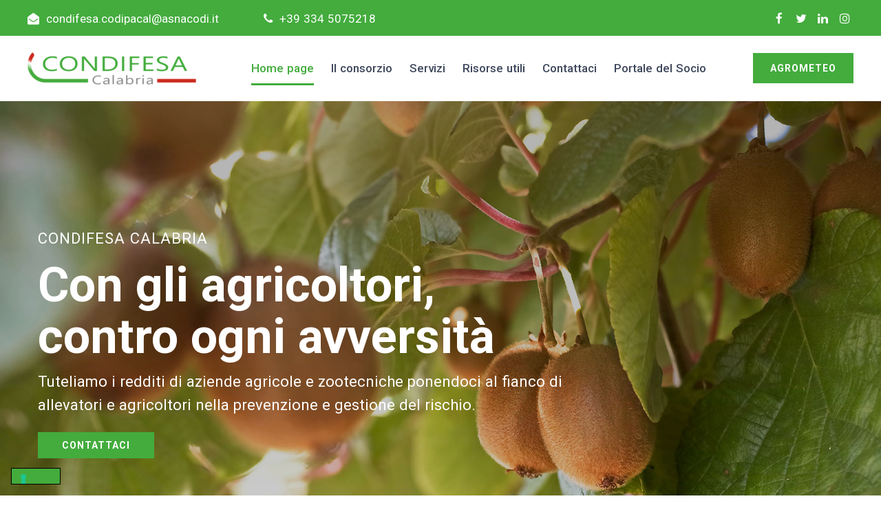

--- FILE ---
content_type: text/html; charset=UTF-8
request_url: https://codipacal.it/
body_size: 29640
content:
<!DOCTYPE html>
<html lang="it-IT">
<head>  <script>(function(w,d,s,l,i){w[l]=w[l]||[];w[l].push({'gtm.start':new Date().getTime(),event:'gtm.js'});var f=d.getElementsByTagName(s)[0],j=d.createElement(s),dl=l!='dataLayer'?'&l='+l:'';j.async=true;j.src='https://www.googletagmanager.com/gtm.js?id='+i+dl;f.parentNode.insertBefore(j,f);})(window,document,'script','dataLayer','GTM-MKWVR2W');</script> <meta charset="UTF-8">
<meta name="viewport" content="width=device-width, initial-scale=1, maximum-scale=1">
<meta name="format-detection" content="telephone=no">
<link rel="stylesheet" media="print" onload="this.onload=null;this.media='all';" id="ao_optimized_gfonts" href="https://fonts.googleapis.com/css?family=Roboto%3Aregular%2C500%2C700%7CRoboto%3Aregular%2C500%2C700%7CPoppins%3A600%7CRoboto:700%2C400%2C100&amp;display=swap">
<link rel="profile" href="http://gmpg.org/xfn/11">
<link rel="pingback" href="https://codipacal.it/xmlrpc.php"> <script type="text/javascript" class="_iub_cs_skip">var _iub=_iub||{};_iub.csConfiguration={"siteId":"3168754","cookiePolicyId":"80584030",};</script> <script class="_iub_cs_skip" src="https://cs.iubenda.com/autoblocking/3168754.js"></script> <meta name="robots" content="index, follow, max-image-preview:large, max-snippet:-1, max-video-preview:-1">  <script data-cfasync="false" data-pagespeed-no-defer>var gtm4wp_datalayer_name="dataLayer";var dataLayer=dataLayer||[];</script> <title>CO.DI.P.A.CAL. | Consorzio di difesa delle produzioni agricole in Calabria</title>
<meta name="description" content="Al servizio delle imprese agricole per assicurare e difendere coltivazioni e allevamenti da calamit&agrave; naturali. Con gli agricoltori, contro ogni avversit&agrave;.">
<link rel="canonical" href="https://codipacal.it/">
<meta property="og:locale" content="it_IT">
<meta property="og:type" content="website">
<meta property="og:title" content="CO.DI.P.A.CAL. | Consorzio di difesa delle produzioni agricole in Calabria">
<meta property="og:description" content="Al servizio delle imprese agricole per assicurare e difendere coltivazioni e allevamenti da calamit&agrave; naturali. Con gli agricoltori, contro ogni avversit&agrave;.">
<meta property="og:url" content="https://codipacal.it/">
<meta property="og:site_name" content="CO.DI.P.A.CAL.">
<meta property="article:modified_time" content="2023-06-05T10:34:04+00:00">
<meta property="og:image" content="https://codipacal.it/wp-content/uploads/2023/03/Rectangle-1-1.png">
<meta property="og:image:width" content="1200">
<meta property="og:image:height" content="630">
<meta property="og:image:type" content="image/png">
<meta name="twitter:card" content="summary_large_image"> <script type="application/ld+json" class="yoast-schema-graph">{"@context":"https://schema.org","@graph":[{"@type":"WebPage","@id":"https://codipacal.it/","url":"https://codipacal.it/","name":"CO.DI.P.A.CAL. | Consorzio di difesa delle produzioni agricole in Calabria","isPartOf":{"@id":"https://codipacal.it/#website"},"about":{"@id":"https://codipacal.it/#organization"},"datePublished":"2019-06-19T08:14:30+00:00","dateModified":"2023-06-05T10:34:04+00:00","description":"Al servizio delle imprese agricole per assicurare e difendere coltivazioni e allevamenti da calamit&#224; naturali. Con gli agricoltori, contro ogni avversit&#224;.","breadcrumb":{"@id":"https://codipacal.it/#breadcrumb"},"inLanguage":"it-IT","potentialAction":[{"@type":"ReadAction","target":["https://codipacal.it/"]}]},{"@type":"BreadcrumbList","@id":"https://codipacal.it/#breadcrumb","itemListElement":[{"@type":"ListItem","position":1,"name":"Home"}]},{"@type":"WebSite","@id":"https://codipacal.it/#website","url":"https://codipacal.it/","name":"CO.DI.P.A.CAL.","description":"Consorzio di difesa delle produzioni agricole in Calabria","publisher":{"@id":"https://codipacal.it/#organization"},"potentialAction":[{"@type":"SearchAction","target":{"@type":"EntryPoint","urlTemplate":"https://codipacal.it/?s={search_term_string}"},"query-input":"required name=search_term_string"}],"inLanguage":"it-IT"},{"@type":"Organization","@id":"https://codipacal.it/#organization","name":"CO.DI.P.A.CAL.","url":"https://codipacal.it/","logo":{"@type":"ImageObject","inLanguage":"it-IT","@id":"https://codipacal.it/#/schema/logo/image/","url":"https://codipacal.it/wp-content/uploads/2019/05/codipacal-logo.png","contentUrl":"https://codipacal.it/wp-content/uploads/2019/05/codipacal-logo.png","width":339,"height":130,"caption":"CO.DI.P.A.CAL."},"image":{"@id":"https://codipacal.it/#/schema/logo/image/"}}]}</script> <link rel="dns-prefetch" href="//cdn.iubenda.com">
<link href="https://fonts.gstatic.com" crossorigin="anonymous" rel="preconnect">
<link rel="alternate" type="application/rss+xml" title="CO.DI.P.A.CAL. &raquo; Feed" href="https://codipacal.it/feed/">
<link rel="alternate" type="application/rss+xml" title="CO.DI.P.A.CAL. &raquo; Feed dei commenti" href="https://codipacal.it/comments/feed/">
<link rel="stylesheet" id="wp-block-library-css" href="https://codipacal.it/wp-includes/css/dist/block-library/style.min.css" type="text/css" media="all">
<link rel="stylesheet" id="classic-theme-styles-css" href="https://codipacal.it/wp-includes/css/classic-themes.min.css" type="text/css" media="all">
<style id="global-styles-inline-css" type="text/css">body{--wp--preset--color--black:#000;--wp--preset--color--cyan-bluish-gray:#abb8c3;--wp--preset--color--white:#fff;--wp--preset--color--pale-pink:#f78da7;--wp--preset--color--vivid-red:#cf2e2e;--wp--preset--color--luminous-vivid-orange:#ff6900;--wp--preset--color--luminous-vivid-amber:#fcb900;--wp--preset--color--light-green-cyan:#7bdcb5;--wp--preset--color--vivid-green-cyan:#00d084;--wp--preset--color--pale-cyan-blue:#8ed1fc;--wp--preset--color--vivid-cyan-blue:#0693e3;--wp--preset--color--vivid-purple:#9b51e0;--wp--preset--gradient--vivid-cyan-blue-to-vivid-purple:linear-gradient(135deg,rgba(6,147,227,1) 0%,#9b51e0 100%);--wp--preset--gradient--light-green-cyan-to-vivid-green-cyan:linear-gradient(135deg,#7adcb4 0%,#00d082 100%);--wp--preset--gradient--luminous-vivid-amber-to-luminous-vivid-orange:linear-gradient(135deg,rgba(252,185,0,1) 0%,rgba(255,105,0,1) 100%);--wp--preset--gradient--luminous-vivid-orange-to-vivid-red:linear-gradient(135deg,rgba(255,105,0,1) 0%,#cf2e2e 100%);--wp--preset--gradient--very-light-gray-to-cyan-bluish-gray:linear-gradient(135deg,#eee 0%,#a9b8c3 100%);--wp--preset--gradient--cool-to-warm-spectrum:linear-gradient(135deg,#4aeadc 0%,#9778d1 20%,#cf2aba 40%,#ee2c82 60%,#fb6962 80%,#fef84c 100%);--wp--preset--gradient--blush-light-purple:linear-gradient(135deg,#ffceec 0%,#9896f0 100%);--wp--preset--gradient--blush-bordeaux:linear-gradient(135deg,#fecda5 0%,#fe2d2d 50%,#6b003e 100%);--wp--preset--gradient--luminous-dusk:linear-gradient(135deg,#ffcb70 0%,#c751c0 50%,#4158d0 100%);--wp--preset--gradient--pale-ocean:linear-gradient(135deg,#fff5cb 0%,#b6e3d4 50%,#33a7b5 100%);--wp--preset--gradient--electric-grass:linear-gradient(135deg,#caf880 0%,#71ce7e 100%);--wp--preset--gradient--midnight:linear-gradient(135deg,#020381 0%,#2874fc 100%);--wp--preset--duotone--dark-grayscale:url('#wp-duotone-dark-grayscale');--wp--preset--duotone--grayscale:url('#wp-duotone-grayscale');--wp--preset--duotone--purple-yellow:url('#wp-duotone-purple-yellow');--wp--preset--duotone--blue-red:url('#wp-duotone-blue-red');--wp--preset--duotone--midnight:url('#wp-duotone-midnight');--wp--preset--duotone--magenta-yellow:url('#wp-duotone-magenta-yellow');--wp--preset--duotone--purple-green:url('#wp-duotone-purple-green');--wp--preset--duotone--blue-orange:url('#wp-duotone-blue-orange');--wp--preset--font-size--small:13px;--wp--preset--font-size--medium:20px;--wp--preset--font-size--large:36px;--wp--preset--font-size--x-large:42px;--wp--preset--spacing--20:.44rem;--wp--preset--spacing--30:.67rem;--wp--preset--spacing--40:1rem;--wp--preset--spacing--50:1.5rem;--wp--preset--spacing--60:2.25rem;--wp--preset--spacing--70:3.38rem;--wp--preset--spacing--80:5.06rem;--wp--preset--shadow--natural:6px 6px 9px rgba(0,0,0,.2);--wp--preset--shadow--deep:12px 12px 50px rgba(0,0,0,.4);--wp--preset--shadow--sharp:6px 6px 0px rgba(0,0,0,.2);--wp--preset--shadow--outlined:6px 6px 0px -3px rgba(255,255,255,1),6px 6px rgba(0,0,0,1);--wp--preset--shadow--crisp:6px 6px 0px rgba(0,0,0,1)}:where(.is-layout-flex){gap:.5em}body .is-layout-flow>.alignleft{float:left;margin-inline-start:0;margin-inline-end:2em}body .is-layout-flow>.alignright{float:right;margin-inline-start:2em;margin-inline-end:0}body .is-layout-flow>.aligncenter{margin-left:auto !important;margin-right:auto !important}body .is-layout-constrained>.alignleft{float:left;margin-inline-start:0;margin-inline-end:2em}body .is-layout-constrained>.alignright{float:right;margin-inline-start:2em;margin-inline-end:0}body .is-layout-constrained>.aligncenter{margin-left:auto !important;margin-right:auto !important}body .is-layout-constrained>:where(:not(.alignleft):not(.alignright):not(.alignfull)){max-width:var(--wp--style--global--content-size);margin-left:auto !important;margin-right:auto !important}body .is-layout-constrained>.alignwide{max-width:var(--wp--style--global--wide-size)}body .is-layout-flex{display:flex}body .is-layout-flex{flex-wrap:wrap;align-items:center}body .is-layout-flex>*{margin:0}:where(.wp-block-columns.is-layout-flex){gap:2em}.has-black-color{color:var(--wp--preset--color--black) !important}.has-cyan-bluish-gray-color{color:var(--wp--preset--color--cyan-bluish-gray) !important}.has-white-color{color:var(--wp--preset--color--white) !important}.has-pale-pink-color{color:var(--wp--preset--color--pale-pink) !important}.has-vivid-red-color{color:var(--wp--preset--color--vivid-red) !important}.has-luminous-vivid-orange-color{color:var(--wp--preset--color--luminous-vivid-orange) !important}.has-luminous-vivid-amber-color{color:var(--wp--preset--color--luminous-vivid-amber) !important}.has-light-green-cyan-color{color:var(--wp--preset--color--light-green-cyan) !important}.has-vivid-green-cyan-color{color:var(--wp--preset--color--vivid-green-cyan) !important}.has-pale-cyan-blue-color{color:var(--wp--preset--color--pale-cyan-blue) !important}.has-vivid-cyan-blue-color{color:var(--wp--preset--color--vivid-cyan-blue) !important}.has-vivid-purple-color{color:var(--wp--preset--color--vivid-purple) !important}.has-black-background-color{background-color:var(--wp--preset--color--black) !important}.has-cyan-bluish-gray-background-color{background-color:var(--wp--preset--color--cyan-bluish-gray) !important}.has-white-background-color{background-color:var(--wp--preset--color--white) !important}.has-pale-pink-background-color{background-color:var(--wp--preset--color--pale-pink) !important}.has-vivid-red-background-color{background-color:var(--wp--preset--color--vivid-red) !important}.has-luminous-vivid-orange-background-color{background-color:var(--wp--preset--color--luminous-vivid-orange) !important}.has-luminous-vivid-amber-background-color{background-color:var(--wp--preset--color--luminous-vivid-amber) !important}.has-light-green-cyan-background-color{background-color:var(--wp--preset--color--light-green-cyan) !important}.has-vivid-green-cyan-background-color{background-color:var(--wp--preset--color--vivid-green-cyan) !important}.has-pale-cyan-blue-background-color{background-color:var(--wp--preset--color--pale-cyan-blue) !important}.has-vivid-cyan-blue-background-color{background-color:var(--wp--preset--color--vivid-cyan-blue) !important}.has-vivid-purple-background-color{background-color:var(--wp--preset--color--vivid-purple) !important}.has-black-border-color{border-color:var(--wp--preset--color--black) !important}.has-cyan-bluish-gray-border-color{border-color:var(--wp--preset--color--cyan-bluish-gray) !important}.has-white-border-color{border-color:var(--wp--preset--color--white) !important}.has-pale-pink-border-color{border-color:var(--wp--preset--color--pale-pink) !important}.has-vivid-red-border-color{border-color:var(--wp--preset--color--vivid-red) !important}.has-luminous-vivid-orange-border-color{border-color:var(--wp--preset--color--luminous-vivid-orange) !important}.has-luminous-vivid-amber-border-color{border-color:var(--wp--preset--color--luminous-vivid-amber) !important}.has-light-green-cyan-border-color{border-color:var(--wp--preset--color--light-green-cyan) !important}.has-vivid-green-cyan-border-color{border-color:var(--wp--preset--color--vivid-green-cyan) !important}.has-pale-cyan-blue-border-color{border-color:var(--wp--preset--color--pale-cyan-blue) !important}.has-vivid-cyan-blue-border-color{border-color:var(--wp--preset--color--vivid-cyan-blue) !important}.has-vivid-purple-border-color{border-color:var(--wp--preset--color--vivid-purple) !important}.has-vivid-cyan-blue-to-vivid-purple-gradient-background{background:var(--wp--preset--gradient--vivid-cyan-blue-to-vivid-purple) !important}.has-light-green-cyan-to-vivid-green-cyan-gradient-background{background:var(--wp--preset--gradient--light-green-cyan-to-vivid-green-cyan) !important}.has-luminous-vivid-amber-to-luminous-vivid-orange-gradient-background{background:var(--wp--preset--gradient--luminous-vivid-amber-to-luminous-vivid-orange) !important}.has-luminous-vivid-orange-to-vivid-red-gradient-background{background:var(--wp--preset--gradient--luminous-vivid-orange-to-vivid-red) !important}.has-very-light-gray-to-cyan-bluish-gray-gradient-background{background:var(--wp--preset--gradient--very-light-gray-to-cyan-bluish-gray) !important}.has-cool-to-warm-spectrum-gradient-background{background:var(--wp--preset--gradient--cool-to-warm-spectrum) !important}.has-blush-light-purple-gradient-background{background:var(--wp--preset--gradient--blush-light-purple) !important}.has-blush-bordeaux-gradient-background{background:var(--wp--preset--gradient--blush-bordeaux) !important}.has-luminous-dusk-gradient-background{background:var(--wp--preset--gradient--luminous-dusk) !important}.has-pale-ocean-gradient-background{background:var(--wp--preset--gradient--pale-ocean) !important}.has-electric-grass-gradient-background{background:var(--wp--preset--gradient--electric-grass) !important}.has-midnight-gradient-background{background:var(--wp--preset--gradient--midnight) !important}.has-small-font-size{font-size:var(--wp--preset--font-size--small) !important}.has-medium-font-size{font-size:var(--wp--preset--font-size--medium) !important}.has-large-font-size{font-size:var(--wp--preset--font-size--large) !important}.has-x-large-font-size{font-size:var(--wp--preset--font-size--x-large) !important}.wp-block-navigation a:where(:not(.wp-element-button)){color:inherit}:where(.wp-block-columns.is-layout-flex){gap:2em}.wp-block-pullquote{font-size:1.5em;line-height:1.6}</style>
<link rel="stylesheet" id="contact-form-7-css" href="https://codipacal.it/wp-content/cache/autoptimize/autoptimize_single_0e4a098f3f6e3faede64db8b9da80ba2.php" type="text/css" media="all">
<link rel="stylesheet" id="cws_front_css-css" href="https://codipacal.it/wp-content/cache/autoptimize/autoptimize_single_b20a5d17c5b03a594899c5622fb07bff.php" type="text/css" media="all">
<link rel="stylesheet" id="cwssvgi-f-css-css" href="https://codipacal.it/wp-content/cache/autoptimize/autoptimize_single_38d788ccecf9a51d0094f90d74a6374f.php" type="text/css" media="all">
<link rel="stylesheet" id="cf7-pdf-generation-public-css-css" href="https://codipacal.it/wp-content/plugins/generate-pdf-using-contact-form-7/assets/css/cf7-pdf-generation-public-min.css" type="text/css" media="all">
<link rel="stylesheet" id="reset-css" href="https://codipacal.it/wp-content/cache/autoptimize/autoptimize_single_fdbeefb6b30011d82a0c644eeff97393.php" type="text/css" media="all">
<link rel="stylesheet" id="layout-css" href="https://codipacal.it/wp-content/cache/autoptimize/autoptimize_single_7829874a14c5500db0d8a3bc1b0eccef.php" type="text/css" media="all">
<link rel="stylesheet" id="cws_font_awesome-css" href="https://codipacal.it/wp-content/cache/autoptimize/autoptimize_single_21efa83149637098b516e966c85553cf.php" type="text/css" media="all">
<link rel="stylesheet" id="fancybox-css" href="https://codipacal.it/wp-content/cache/autoptimize/autoptimize_single_e403783e6de080043f7498cfae632068.php" type="text/css" media="all">
<link rel="stylesheet" id="select2_init-css" href="https://codipacal.it/wp-content/cache/autoptimize/autoptimize_single_3805311d5fc135a34b316e3f1a7ed1e2.php" type="text/css" media="all">
<link rel="stylesheet" id="animate-css" href="https://codipacal.it/wp-content/cache/autoptimize/autoptimize_single_3699eb8f7303fb10493c12ed0695c22d.php" type="text/css" media="all">
<style id="empty-inline-css" type="text/css">.mobile_menu .menu-item a,.mobile_menu .menu-item .cws_megamenu_item_title,.main-nav-container .menu-item a,.main-nav-container .main-menu>.menu-item>a,.main-nav-container .main-menu>.menu-item>span,.main-nav-container .menu-item .button_open,.mobile_menu_header,.site_name a{font-family:Roboto;color:#3f485d;font-size:17px;line-height:50px}.main-nav-container .topbar-menu>.menu-item>a{line-height:inherit}.header_container .menu_left_icons a,.header_container .menu_right_icons a,.main-nav-container .search_menu,.header_container .side_panel_icon,.main-nav-container .mini-cart,.header_wrapper_container .mobile_menu_wrapper .mini-cart,.header_wrapper_container .site_header .mobile_menu_wrapper .search_menu,.cws_mobile .header_wrapper_container .mobile_menu_wrapper .mini-cart,.cws_mobile .header_container .search_menu{color:#3f485d}.main-menu .search_menu{font-size:17px}.menu-bar .ham,.menu-bar .ham:after,.menu-bar .ham:before,.menu_box .mobile_menu_hamburger span,.menu_box .mobile_menu_hamburger span:before,.menu_box .mobile_menu_hamburger span:after,#top_panel_curtain:before,#top_panel_curtain:after{background:rgba(63,72,93,1)}.main-nav-container .main-menu>.menu-item>a,.main-nav-container .search_menu,.main-nav-container .main-menu>.menu-item.current-menu-ancestor>a,.main-nav-container .main-menu>.menu-item>.cws_megamenu_item_title,.header_container .side_panel_icon,.header_site_title,.header_wrapper_container .header_nav_part:not(.mobile_nav) .main-nav-container>.main-menu>.menu-item:not(.current-menu-ancestor):not(:hover):not(.current-menu-item)>a,.header_wrapper_container .mini-cart,.site_name a,.site_header .header_logo_part.logo_with_text .header_site_title,.header_container .menu_left_icon_bar a,.header_container .menu_right_icon_bar a,.header_container .menu_left_icons a,.header_container .menu_right_icons a,.cws_mobile .header_container .search_menu{color:#3f485d}.menu_box .side_panel_icon span,.menu-bar .ham,.menu-bar .ham:after,.menu-bar .ham:before,.menu_box .mobile_menu_hamburger span,.menu_box .mobile_menu_hamburger span:before,.menu_box .mobile_menu_hamburger span:after,#top_panel_curtain:before,#top_panel_curtain:after{background:#3f485d}.news .ce_title a.link_post,.cws_portfolio_items .post_info.outside .title_part a,.gallery-icon+.gallery-caption,.vc_general.vc_tta.vc_tta-tabs .vc_tta-tab .vc_tta-title-text,.cta_subtitle,.cta_title,.cta_desc_subtitle,.tribe-nav-label,.cta_offer+.cta_banner .cws_vc_shortcode_cta_banner .cws_vc_shortcode_banner_title,.cta_offer+.cta_banner .cws_vc_shortcode_cta_banner .cws_vc_shortcode_banner_price,.cta_offer+.cta_banner .cws_vc_shortcode_cta_banner .cws_vc_shortcode_banner_desc,.cws_vc_shortcode_pricing_plan .pricing_plan_price .price,form.wpcf7-form>div:not(.wpcf7-response-output)>p,.page_title .page_excerpt,.page_content>main .grid_row.cws_tribe_events #tribe-bar-form label,form.wpcf7-form>div:not(.wpcf7-response-output)>label,#tribe-events-footer .tribe-events-sub-nav .tribe-events-nav-next a,#tribe-events-header .tribe-events-sub-nav .tribe-events-nav-next a,#tribe-events-footer .tribe-events-sub-nav li a,#tribe-events-header .tribe-events-sub-nav li a,blockquote,.cws_service_extra_button,.cws_service_item .cws_service_title,.cws_staff_post .cws_staff_post_terms,.bread-crumbs,blockquote,.nav_post_links,.comment_info_header .comment-meta .author-name,.comments-area .comment_list .comment-reply-link,.cws-widget .about_me .user_position,.cws-widget .recentcomments,.cws_vc_shortcode_pb .cws_vc_shortcode_pb_title,.woo_banner_wrapper .woo_banner .woo_banner_text .onsale,.widget_shopping_cart_content .buttons .button,.price .amount,.cws_portfolio_nav li a,.cws_staff_nav li a,.tribe_events_nav li a,.cws_classes_nav li a,.vc_tta.vc_general.vc_tta-accordion .vc_tta-panel-title>a>.vc_tta-title-text{font-family:Poppins}.ce_title,figcaption .title_info h3,.councilio-new-layout .cws-widget .widget-title,.woo_product_post_title.posts_grid_post_title,.comments-area .comment-reply-title,.woocommerce div[class^=post-] h1.product_title.entry-title,.page_title.customized .title h1,.bg_page_header .title h1,.slash-icon,.widgettitle,.page_title .title{font-family:Poppins;color:#3f485d;font-size:27px;line-height:35px}.testimonial .author figcaption,.testimonial .quote .quote_link:hover,.pagination a,.widget-title,.ce_toggle.alt .accordion_title:hover,.pricing_table_column .price_section,.comments-area .comments_title,.comments-area .comment-meta,.comments-area .comment-reply-title,.comments-area .comment-respond .comment-form input:not([type=submit]),.comments-area .comment-respond .comment-form textarea,.page_title .bread-crumbs,.benefits_container .cws_textwidget_content .link a:hover,.cws_portfolio_fw .title,.cws_portfolio_fw .cats a:hover,.msg_404,.cws_portfolio_items .post_info.outside .title_part a,.nav_post_links .sub_title,blockquote{color:#3f485d}h1,h2,h3,h4,h5,h6{font-family:Poppins;color:#3f485d}.item .post_title a,.news .ce_title a,.news .ce_title a:hover{color:#3f485d}.page_title .title h1{font-size:55px}.posts_grid.cws_portfolio_posts_grid h2.widgettitle{font-size:27px}body{font-family:Roboto;color:#60605b;font-size:17px;line-height:30px}.news .ce_title a,.tribe-this-week-events-widget .tribe-this-week-widget-horizontal .entry-title,.tribe-this-week-events-widget .tribe-this-week-widget-horizontal .entry-title a,form.wpcf7-form>div:not(.wpcf7-response-output)>p span,.main-nav-container .sub-menu .cws_megamenu_item .widgettitle,form.wpcf7-form>div:not(.wpcf7-response-output)>label span,.tribe-events-schedule h2,.councilio-new-layout .tooltipster-light .tooltipster-content{font-family:Roboto}.cws-widget ul li>a,.comments-area .comments_nav.carousel_nav_panel a,.cws_img_navigation.carousel_nav_panel a,.cws_portfolio_fw .cats a,.cws_portfolio .categories a,.row_bg .ce_accordion.alt .accordion_title,.row_bg .ce_toggle .accordion_title,.mini-cart .woo_mini_cart,.thumb_staff_posts_title a,.tribe-this-week-widget-wrapper .tribe-this-week-widget-day .duration,.tribe-this-week-widget-wrapper .tribe-this-week-widget-day .tribe-venue,.thumb_staff_posts_title,#mc_embed_signup input,.mc4wp-form .mc4wp-form-fields input,form.wpcf7-form>div:not(.wpcf7-response-output) .select2-selection--single .select2-selection__rendered,.cws-widget #wp-calendar tbody td a:hover,.tribe-mini-calendar .tribe-events-has-events div[id*=daynum-] a:hover,.cws-widget #wp-calendar td:hover,.cws-widget #wp-calendar tfoot td#prev:hover a:before,form.wpcf7-form>div:not(.wpcf7-response-output) .select2-selection--single .select2-selection__arrow b,.main-nav-container .sub-menu .cws_megamenu_item .widgettitle,.vc_general.vc_tta.vc_tta-tabs .vc_tta-tabs-list .vc_tta-tab,.tabs.wc-tabs li,#tribe-events-content .tribe-events-calendar div[id*=tribe-events-event-] h3.tribe-events-month-event-title,.tribe-events-calendar td.tribe-events-past div[id*=tribe-events-daynum-],.tribe-events-calendar td.tribe-events-present div[id*=tribe-events-daynum-],.tribe-events-calendar td.tribe-events-past div[id*=tribe-events-daynum-]>a,#tribe-events-content .tribe-events-calendar div[id*=tribe-events-event-] h3.tribe-events-month-event-title a,.tribe-events-calendar td div[id*=tribe-events-daynum-]>a,.posts_grid .portfolio_item_post.under_img .cws_portfolio_posts_grid_post_content{color:#60605b}.mini-cart .woo_mini_cart,body input,body textarea,body select{font-size:17px}body input,body textarea,.cws_textmodule .cws_textmodule_icon,.cws_textmodule_content p{line-height:30px}abbr{border-bottom-color:#60605b}.dropcap{font-size:34px;line-height:60px;width:60px}.news .button_cont a:hover,.news .btn-read-more a:before,.news .post_post.format-quote .quote_wrap:after,.sl-icon:before,.news .comments_link>a:hover,.comments_link i,.cws_service_item .cws_service_icon,ul.bullets-list li:before,.news.single .item>.post_meta .social_share a:hover,.post_meta .social_share a:hover,.tribe-this-week-events-widget .tribe-this-week-widget-horizontal .entry-title,.tribe-this-week-events-widget .tribe-this-week-widget-horizontal .entry-title a,.widgettitle .divider,div.search_wrapper:before,#mc_embed_signup .mc-field-group~.clear input:hover,.cws-widget .woocommerce-product-search .screen-reader-text:before,.cws-widget .cws_social_links .cws_social_link,table.shop_table.woocommerce-checkout-review-order-table>tfoot .order-total td,table.shop_table.woocommerce-checkout-review-order-table>tfoot .order-total th,.post_post_info>.post_meta .social_share a:hover,#tribe-events-content .tribe-event-duration:before,#tribe-events-footer .tribe-events-sub-nav li a,#tribe-events-header .tribe-events-sub-nav li a,#tribe-events-content .tribe-event-duration:hover:before,#tribe-events-footer .tribe-events-sub-nav li a:hover,#tribe-events-header .tribe-events-sub-nav li a:hover,#tribe-events-footer .tribe-events-sub-nav .tribe-events-nav-next a:hover,#tribe-events-header .tribe-events-sub-nav .tribe-events-nav-next a:hover,#tribe-events-footer .tribe-events-sub-nav .tribe-events-nav-next a,#tribe-events-header .tribe-events-sub-nav .tribe-events-nav-next a,.cws_staff_nav li a.active .title_nav_staff,.cws-widget #wp-calendar tfoot td#prev a:before,.cws-widget #wp-calendar tfoot td#next a:before,.item .post_bottom_wrapper .post_categories i,.news .btn-read-more a,.main-menu .menu-item.current-menu-ancestor>a,.main-nav-container .main-menu>.menu-item>a:after,.main-nav-container .main-menu>.menu-item>span.cws_megamenu_item_title:after,.cws_staff_posts_grid .widget_header .carousel_nav span:hover,.single_classes .carousel_nav span:hover,.single_portfolio .carousel_nav span:hover,.slash-icon,.testimonial .testimonial_quote_icon,.vc_pie_chart .vc_pie_wrapper,.bg_page_header .bread-crumbs a:hover,.bg_page_header .bread-crumbs .current,.product_list_widget li .quantity>span,div.product .comment-text .meta strong,#scroll_to_top:hover:after,.page_content.search_results .search-submit:hover,.news .item .post_categories .post_tags .post_terms,.menu_box .header_logo_part .logo_extra_info p,.menu_box .header_logo_part .logo_extra_info a,.news.posts_grid_special .item .post_title a,.news.posts_grid_special .item .post_top_wrapper .inline_date a,.cws-widget ul li:before,.cws-widget .post_item .post_title a,.cws-widget .recentcomments,.cws_vc_shortcode_pb .cws_vc_shortcode_pb_title,.tabs.wc-tabs>li>a,#main .cws-widget .widget-title .inherit-wt,.woo_mini_cart .woocommerce-mini-cart__buttons.buttons a+a:hover,.cws_portfolio_nav li a,.cws_staff_nav li a,.tribe_events_nav li a,.cws_classes_nav li a,.cws-widget #wp-calendar tbody,.vc_tta.vc_general.vc_tta-accordion .vc_tta-panel-title>a>.vc_tta-title-text,.woocommerce .return-to-shop .button.wc-backward:hover,.cws_custom_select:before{color:#43ac3d}.nav_post_links a{color:rgba(67,172,61,.4)}.news .post_post.format-link .post_title a:after,.news .btn-read-more a:after,.posts_grid.cws_portfolio_posts_grid .post_wrapper:hover .pic:before,.pagination .page_links>span:not([class]):before,button,.vc_toggle .vc_toggle_icon:before,.vc_toggle .vc_toggle_icon:after,.vc_tta.vc_general.vc_tta-accordion .vc_tta-controls-icon.vc_tta-controls-icon-plus:before,.vc_tta.vc_general.vc_tta-accordion .vc_tta-controls-icon.vc_tta-controls-icon-plus:after,.cws_vc_shortcode_cta,.cws_vc_shortcode_pricing_plan .pricing_plan_price_wrapper,.cta_offer+.cta_banner .cws_vc_shortcode_cta_banner,.cws_img_frame:before,.gallery-icon a:before,.post_format_quote_media_wrapper .cws_vc_shortcode_module .quote_bg_c,.single .news .quote-wrap .quote_bg_c,.news .button_cont a,#mc_embed_signup .clear,#mc_embed_signup .mc-field-group~.clear input,.shop_table.cart .actions .coupon [name=apply_coupon],.woocommerce .checkout_coupon input[name=apply_coupon],.menu .menu-item.current-menu-item>a:before,.header_cont .menu-item.current-menu-parent .current-menu-item>a:before,.banner_404:before,.portfolio_item_post .side_load .load_bg,.single_staff_wrapper .post_terms a:hover,.wpcf7-response-output.wpcf7-mail-sent-ok,.mc4wp-form .mc4wp-form-fields>p+p,#tribe-events .tribe-events-button,#tribe-events .tribe-events-button:hover,#tribe_events_filters_wrapper input[type=submit],.tribe-events-button,.tribe-events-button.tribe-active:hover,.tribe-events-button.tribe-inactive,.tribe-events-button:hover,.tribe-events-calendar td.tribe-events-present div[id*=tribe-events-daynum-],.page_content>main .grid_row.cws_tribe_events #tribe-events-bar,.tribe-events-calendar td.tribe-events-present div[id*=tribe-events-daynum-]>a,.cws-widget .gallery-icon a:before,.cws-widget .search-form:hover label:before,.cws_mobile ul.mobile_menu>li.current-menu-item>.menu_row,.cws_mobile ul.mobile_menu>li.current-menu-parent>.menu_row,.cws_mobile ul.mobile_menu>li.current-menu-ancestor>.menu_row,.cws_mobile ul.mobile_menu li.active>.menu_row,.cws_staff_post.post_single .post_social_links,.cws_service_item.a-center .cws_service_title:before,.related_portfolio .carousel_nav .prev,.related_portfolio .carousel_nav .next,.cws-widget #wp-calendar caption,.cws-widget .search-form input[type=submit],.cws-widget .tagcloud a,.cws-widget .portfolio_item_thumb .pic .hover-effect,.posts_grid .category_carousel .owl-controls .owl-prev,.posts_grid .category_carousel .owl-controls .owl-next,div.product #reviews #review_form #commentform .form-submit .submit,.woo_mini_cart .woocommerce-mini-cart__buttons.buttons a+a,.woocommerce .return-to-shop .button.wc-backward,.woocommerce-message .button{background-color:#43ac3d}.price_slider .ui-slider-range{background-color:rgba(67,172,61,.3)}.news .button_cont a:before,.vc_toggle .vc_toggle_icon,.wpb-js-composer .vc_tta.vc_tta-accordion .vc_tta-controls-icon-position-left .vc_tta-controls-icon,.cws_sc_carousel .prev,.cws_sc_carousel .next,.select2-dropdown,#mc_embed_signup .mc-field-group~.clear input,.woocommerce .woocommerce-tabs .tabs li.active,input:focus,textarea:focus,input:active,textarea:active,.button:not(.add_to_cart_button),.add_large_button,.select2-container .select2-selection--single:focus,.select2-container .select2-selection--single:active,.select2-container .select2-selection--single:focus,.select2-container.select2-container--open .select2-selection--single,.woocommerce .checkout_coupon input[name=apply_coupon],.shop_table.cart .actions .coupon [name=apply_coupon],.cws_hotspot .cq-hotspots .hotspot-item a,.sticky_header .main-nav-container .main-menu>.menu-item>a:before,.sticky_header .main-nav-container .main-menu>.menu-item>span:before,#tribe-events .tribe-events-button,#tribe-events .tribe-events-button:hover,#tribe_events_filters_wrapper input[type=submit],.tribe-events-button,.tribe-events-button.tribe-active:hover,.tribe-events-button.tribe-inactive,.tribe-events-button:hover,.site_header .search_menu_cont .search-form .search-field:focus,.main-nav-container .sub-menu .menu-item>a:before,.main-nav-container .main-menu>.menu-item.wpml-ls-menu-item .sub-menu a:before,.main-nav-container .sub-menu .menu-item,.mobile_menu .menu_row a:before,.cws_service_item.a-center .cws_service_title:after,.cws_mobile ul.mobile_menu li.current-menu-ancestor li.current-menu-ancestor:not(.active)>.menu_row a:before,div.product #reviews #review_form #commentform .form-submit .submit,.woo_mini_cart .woocommerce-mini-cart__buttons.buttons a+a,.woocommerce .return-to-shop .button.wc-backward{border-color:#43ac3d}.vc_toggle .vc_toggle_title>h4,.vc_tta.vc_general.vc_tta-accordion .vc_tta-panel.vc_active .vc_tta-panel-title>a>*,.cws_sc_carousel .prev:before,.cws_sc_carousel .next:before,.tab_content_classes,.related_classes.single_classes .tab_content_classes,.discount_gifts_cards,.main-nav-container .sub-menu .menu-item>a:hover,.posts_grid.tribe_events_posts_grid .entry-title,.posts_grid.tribe_events_posts_grid .entry-title a,.post_meta .social_share a,.comments_link:hover,.comments_link:hover i:before,.news.single .item>.post_meta .social_share a,.comments-area .comment-meta .author-name,.tribe-events-calendar div[id*=tribe-events-event-] h3.tribe-events-month-event-title a,.tribe-nav-label,.tribe-this-week-nav-link.nav-next .tribe-nav-label+span:after,.tribe-this-week-nav-link.nav-previous span:not(.tribe-nav-label):before,form.wpcf7-form>div:not(.wpcf7-response-output)>p,form.wpcf7-form>div:not(.wpcf7-response-output)>label,.cws-widget .product_list_widget li>a,.woocommerce-checkout h3,.woocommerce-message a,.woocommerce-info a,.woocommerce-error a,.myaccount_user a,.woocommerce-thankyou-order-failed,table.shop_table.cart .cart_item .product-name a,table.shop_table.cart .cart_item .product-thumbnail a,#top_panel_woo_minicart,.woocommerce .button,.shop_table.cart .coupon .button:hover,.woocommerce .checkout-button:hover,.checkout_coupon input[name=apply_coupon]:hover,#top_panel_woo_minicart .buttons .button:hover,#top_panel_woo_minicart .buttons .button.checkout:hover,.woocommerce .cart_totals h2,.woocommerce-checkout h3,.checkout_coupon input[name=apply_coupon]:hover,.woocommerce .cart-collaterals .cart_totals .order-total td,.event-is-recurring:hover,.tribe-events-schedule h2:hover,.tribe-events-single ul.tribe-related-events .tribe-related-events-title,.tribe-events-single ul.tribe-related-events .tribe-related-events-title a,.tribe-related-event-info:hover,#tribe-events .tribe-events-button:hover,#tribe_events_filters_wrapper input[type=submit]:hover .tribe-events-button:hover,.tribe-events-button.tribe-active:hover,.tribe-events-button.tribe-inactive:hover,.tribe-events-button:hover,.tribe-events-list .tribe-event-schedule-details:before,.tribe-events-list .tribe-events-venue-details:before,.tribe-events-list-event-title a,.header_cont .menu-item.current-menu-ancestor .current-menu-ancestor>a,button:hover,.cws-widget #wp-calendar th,.single_portfolio.related_portfolio .posts_grid.cws_portfolio_posts_grid h2.widgettitle .slash-icon,.cws-widget span.product-title{color:#43ac3d}.cws_ourteam.single .social_links a:hover,.cws_fa_wrapper .ring,.cws_fa.bordered_icon.simple_icon,.cws_fa_wrapper:hover .cws_fa.alt+.ring,a.icon_link:hover .cws_fa_wrapper .cws_fa.alt+.ring,.news .media_part .pic.link_post .link span:before{-webkit-box-shadow:0px 0px 0px 1px #43ac3d;-moz-box-shadow:0px 0px 0px 1px #43ac3d;box-shadow:0px 0px 0px 1px #43ac3d}.cws-widget .widget-title .inherit-wt:after{-webkit-box-shadow:0px 1px 0px 0px #43ac3d,30px 1px 0px 0px #e3e3e3,60px 1px 0px 0px #e3e3e3,90px 1px 0px 0px #e3e3e3,120px 1px 0px 0px #e3e3e3;-moz-box-shadow:0px 1px 0px 0px #43ac3d,30px 1px 0px 0px #e3e3e3,60px 1px 0px 0px #e3e3e3,90px 1px 0px 0px #e3e3e3,120px 1px 0px 0px #e3e3e3;box-shadow:0px 1px 0px 0px #43ac3d,30px 1px 0px 0px #e3e3e3,60px 1px 0px 0px #e3e3e3,90px 1px 0px 0px #e3e3e3,120px 1px 0px 0px #e3e3e3}body.rtl .cws-widget .widget-title .inherit-wt:after{-webkit-box-shadow:0px 1px 0px 0px #43ac3d,-30px 1px 0px 0px #e3e3e3,-60px 1px 0px 0px #e3e3e3,-90px 1px 0px 0px #e3e3e3,-120px 1px 0px 0px #e3e3e3;-moz-box-shadow:0px 1px 0px 0px #43ac3d,-30px 1px 0px 0px #e3e3e3,-60px 1px 0px 0px #e3e3e3,-90px 1px 0px 0px #e3e3e3,-120px 1px 0px 0px #e3e3e3;box-shadow:0px 1px 0px 0px #43ac3d,-30px 1px 0px 0px #e3e3e3,-60px 1px 0px 0px #e3e3e3,-90px 1px 0px 0px #e3e3e3,-120px 1px 0px 0px #e3e3e3}.div_title.standard_color .svg_lotus,.div_title.standard_color .svg_lotus svg{fill:#43ac3d}.div_title.standard_color svg path,.div_title.standard_color svg line{fill:transparent;stroke:#43ac3d;stroke-opacity:.7}.main-nav-container .menu-item.current-menu-item,.main-nav-container .menu-item.current-menu-ancestor,.news .more-link,.pagination .page_links>span:not([class]),.cws_button,.cws_button.alt,input[type=submit].alt,.ce_toggle.alt .accordion_title,.pricing_table_column:hover .cols_wrapper .widget_wrapper,.cws_milestone,.cws_fa.alt,a.icon_link:hover .cws_fa.alt,a.icon_link:hover .cws_fa:hover,.page_title .title:before,.cws_ourteam.single .social_links,.cws_ourteam.single .social_links a:not(:first-child),.cws_tweet,.ce_tabs .tab.active,.ce_accordion.third_style .accordion_section.active .accordion_title,.ce_toggle.third_style .accordion_section.active .accordion_title,.cws_fa_wrapper:hover .cws_fa.alt,.cws_fa.simple_icon.alt,a.icon_link:hover .cws_fa_wrapper .cws_fa.alt,.ce_title.und-title.themecolor .title-separators span:after,.ce_tabs.vertical .tab.active,.ce_accordion.second_style .accordion_section.active .accordion_title,.ce_toggle.second_style .accordion_section.active .accordion_title,.cws_portfolio_filter.fw_filter a:before,.woocommerce .button,.cws-widget .button,.woocommerce-page .button,.woocommerce-tabs .comment_container img,.woo_mini_cart .button,.price_slider .ui-slider-handle,.cws_button.cws_load_more:hover .button-icon,.pagination_load_more .page_links>*:hover,.comment-body:hover .avatar_section:after,.comments-area .comment-respond .comment-form input:focus,.comments-area .comment-respond .comment-form textarea:focus,.cws-widget #wp-calendar tbody td#today:before,.scroll_block span.scroll_to_top,.cws_ourteam .pic:hover .ourteam_alt_content .social_links,.news .item.boxed_style.with_border,.cws_testimonials.single.related .carousel_nav_panel .prev_section:hover .prev,.cws_testimonials.single.related .carousel_nav_panel .next_section:hover .next,.select2-drop-active,form.wpcf7-form input[type=text]:focus,form.wpcf7-form input[type=email]:focus,form.wpcf7-form input[type=url]:focus,form.wpcf7-form input[type=tel]:focus,form.wpcf7-form input[type=date]:focus,form.wpcf7-form textarea:focus,form.wpcf7-form input.no-border[type=text]:focus,form.wpcf7-form input.no-border[type=email]:focus,form.wpcf7-form input.no-border[type=url]:focus,form.wpcf7-form input.no-border[type=tel]:focus,form.wpcf7-form input.no-border[type=date]:focus,form.wpcf7-form textarea.no-border:focus,form.wpcf7-form input[type=checkbox]:hover,form.wpcf7-form input[type=checkbox]:checked,form.wpcf7-form input[type=radio]:hover,form.wpcf7-form input[type=radio]:checked,.tweets_carousel_header .follow_us,.dropcap.dropcap_border,.author_info img,.cws_callout,.pricing_table_column.active_table_column .widget_wrapper,.woo_panel .gridlist-toggle a.active:before,.woo_panel .gridlist-toggle a:hover:before,.cws-widget .about_me .user_avatar.user_avatar_border img,.product .summary form.cart .quantity~.single_add_to_cart_button:before,.price_slider .ui-slider-handle:before,.price_slider_wrapper .price_slider_amount .button:hover:before,.price_slider_wrapper .price_slider_amount .button:before,div.product #reviews #review_form #commentform .form-submit .submit:hover,div.product #reviews #review_form #commentform .form-submit .submit:active,div.product #reviews #review_form #commentform .form-submit .submit:focus,.scroll_block span.scroll_to_top,.page_content>main .grid_row.cws_tribe_events #tribe-bar-form .tribe-bar-submit input[type=submit],.tribe-mini-calendar-grid-wrapper .tribe-mini-calendar-nav td,.tribe-mini-calendar-grid-wrapper .tribe-mini-calendar-nav th,.tribe-mini-calendar-grid-wrapper .tribe-mini-calendar td.tribe-events-has-events,.tribe-mini-calendar-wrapper .tribe-mini-calendar th,.page_content .tribe-mini-calendar td,pre,.vc_tta.vc_general.vc_tta-accordion .vc_tta-panel .vc_tta-controls-icon.vc_tta-controls-icon-plus,.page_content.search_results .search-submit{border-color:#43ac3d}.nav_post_links{border-color:rgba(67,172,61,.2)}.site_header.with_background .main-nav-container .menu-item.current-menu-ancestor,.site_header.with_background .main-nav-container .menu-item.current-menu-item,.site_header.with_background .main-nav-container .sub-menu .menu-item.current-menu-ancestor,.site_header.with_background .main-nav-container .sub-menu .menu-item.current-menu-item,.mobile_nav .main-nav-container>.main-menu>.menu-item:hover,.mobile_nav .main-nav-container>.main-menu>.menu-item.current-menu-ancestor,.mobile_nav .main-nav-container>.main-menu>.menu-item.current-menu-item,.mobile_nav .sub-menu .menu-item:hover,.mobile_nav .sub-menu .menu-item.current-menu-ancestor,.mobile_nav .sub-menu .menu-item.current-menu-item,.header_nav_part.mobile_nav .main-nav-container .sub-menu .menu-item.back,.pagination .page_links>span:not([class]),.cws_button,.cws_button.alt:hover,input[type=submit].alt:hover,.ce_accordion .accordion_title .accordion_icon:not(.custom):before,.ce_accordion .accordion_title .accordion_icon:not(.custom):after,.ce_accordion.third_style .accordion_title .accordion_icon:not(.custom):before,.ce_accordion.third_style .accordion_title .accordion_icon:not(.custom):after,.ce_toggle.third_style .accordion_title .accordion_icon:not(.custom):before,.ce_toggle.third_style .accordion_title .accordion_icon:not(.custom):after,.ce_accordion.second_style .accordion_title .accordion_icon:not(.custom):before,.ce_accordion.second_style .accordion_title .accordion_icon:not(.custom):after,.ce_toggle.second_style .accordion_title .accordion_icon:not(.custom):before,.ce_toggle.second_style .accordion_title .accordion_icon:not(.custom):after,.ce_accordion .accordion_section.active .accordion_title .accordion_icon:not(.custom):before,.ce_accordion .accordion_section.active .accordion_title .accordion_icon:not(.custom):after,.ce_toggle .accordion_section.active .accordion_title .accordion_icon:not(.custom):before,.ce_toggle .accordion_section.active .accordion_title .accordion_icon:not(.custom):after,.cws_milestone.alt,.cws_progress_bar .progress,a.icon_link:hover .cws_fa.alt,.tp-caption.councilio-main-slider-layer a:before,#site_top_panel .cws_social_links .cws_social_link:hover,#site_top_panel #top_social_links_wrapper .cws_social_links.expanded .cws_social_link:hover,.copyrights_area .cws_social_links .cws_social_link:hover,.ce_tabs:not(.border_less) .tab.active,.cws_callout.alt-style .styling-border,.councilio-new-layout .ourteam_item_wrapper .title_wrap+.desc:before,.councilio-new-layout .title_wrap+.post_content:before,.pricing_table_column:hover .btn_section .cws_button.alt,.pricing_table_column.active_table_column .btn_section .cws_button.alt,div.wpcf7-response-output,.ce_accordion.second_style .accordion_section.active .accordion_title,.ce_toggle.second_style .accordion_section.active .accordion_title,.ce_accordion.third_style .accordion_title .accordion_angle:before,.ce_toggle.third_style .accordion_title .accordion_angle:before,.ce_accordion.third_style .accordion_title .accordion_angle:after,.ce_toggle.third_style .accordion_title .accordion_angle:after,.ce_accordion.third_style .active .accordion_title,.ce_toggle.third_style .active .accordion_title,.ce_accordion.fourth_style .active .accordion_title .accordion_angle:before,.ce_toggle.fourth_style .active .accordion_title .accordion_angle:before,.ce_accordion.fourth_style .active .accordion_title .accordion_angle:after,.ce_toggle.fourth_style .active .accordion_title .accordion_angle:after,.pricing_table_column:hover .price_section .color-overlay,.cws_callout .fill-callout,.cws_divider.with-plus:after,hr.with-plus:after,ins,mark,.cws_ourteam .pic .hover-effect,table thead,.dropcap.dropcap_fill,.scroll_block .scroll_to_top:hover,.page_footer.instagram_feed #sb_instagram .sbi_follow_btn a,.cws_vc_shortcode_pricing_plan .pricing_plan_button,.post_social_links_classes a:hover:after,.tribe-mini-calendar-wrapper .tribe-mini-calendar th,.cws-content .tribe-mini-calendar-nav+thead th,.cws-content .tribe-events-calendar thead th,.tribe-this-week-events-widget .tribe-this-week-widget-header-date,.tribe-this-week-events-widget .this-week-today .tribe-this-week-widget-header-date,.tribe-this-week-events-widget .this-week-past .tribe-this-week-widget-header-date,.product .summary form.cart .quantity~.single_add_to_cart_button,.price_slider .ui-slider-handle:before,.woocommerce .add_large_button,.price_slider_wrapper .price_slider_amount .button,.single-product div.product .woocommerce-product-gallery .woocommerce-product-gallery__trigger,.tribe-events-calendar thead th,.tribe-events-calendar thead th:hover,.page_content>main .grid_row.cws_tribe_events #tribe-bar-form .tribe-bar-submit input[type=submit],.tribe-events-list .tribe-events-read-more,.tribe-mini-calendar-grid-wrapper .tribe-mini-calendar-nav td,.tribe-mini-calendar-grid-wrapper .tribe-mini-calendar-nav th,.tribe-mini-calendar-grid-wrapper .tribe-mini-calendar td.tribe-events-has-events,.tribe-mini-calendar-grid-wrapper .tribe-mini-calendar .tribe-events-has-events:hover,.tribe-mini-calendar-grid-wrapper .tribe-mini-calendar .tribe-events-has-events:hover a:hover,.tribe-mini-calendar-grid-wrapper .tribe-mini-calendar td.tribe-events-has-events.tribe-events-present,.tribe-mini-calendar-grid-wrapper .tribe-mini-calendar td.tribe-events-has-events.tribe-mini-calendar-today,.tribe-mini-calendar-list-wrapper .tribe-mini-calendar-event .list-date,.tribe-mini-calendar .tribe-mini-calendar-no-event,.tribe-mini-calendar td,.page_content .tribe-mini-calendar .tribe-events-othermonth,.page_content .tribe-mini-calendar thead th,.controls_square .owl-pagination .owl-page.active:before,.controls_round .owl-pagination .owl-page.active:before,.owl-pagination .owl-page.active:before,.owl-pagination .owl-page.active:before,.mobile_menu_hamburger--htx.is-active .mobile_menu_hamburger_wrapper,.cws-widget .woocommerce-product-search button[type=submit],.page_content.search_results .search-submit{background-color:#43ac3d}a,ul.dot_style2 li:before,.mobile_nav .main-nav-container .menu-item:hover>a,.mobile_nav .main-nav-container .menu-item.current-menu-item>a,.mobile_nav .main-nav-container .menu-item:hover>.button_open,.mobile_nav .main-nav-container .menu-item.current-menu-ancestor>.button_open,.mobile_nav .main-nav-container .menu-item.current-menu-item>.button_open,.cws-widget .menu .menu-item:hover>.opener,.cws-widget .menu .menu-item.current-menu-ancestor>.opener,.cws-widget .menu .menu-item.current-menu-item>.opener,.news .post_info_part .post_info .comments_link a:hover,.news .more-link,.cws_ourteam.single .social_links a:hover,.news.single .post_categories span a:hover,.news.single .post_tags span a:hover,.news .post_categories>a:hover,.news .media_part>.link span:hover,.testimonial .quote .quote_link,.pagination_load_more a:hover,.cws_button.alt,input[type=submit].alt,.parent_archive .widget_archive_opener:hover,.select2-drop .select2-results .select2-highlighted,.ce_toggle .accordion_title:hover,.ce_toggle.alt .accordion_title,.cws_milestone,.cws_fa.alt,a.icon_link:hover .cws_fa,.benefits_container .cws_textwidget_content .link a,.ce_title a:hover,.ce_accordion .active .accordion_title .accordion_icon.custom,.ce_toggle .active .accordion_title .accordion_icon.custom,.ce_accordion .active .accordion_title .accordion_angle,.ce_toggle .active .accordion_title .accordion_angle,.ce_accordion .accordion_title:hover .accordion_icon.custom,.ce_toggle .accordion_title:hover .accordion_icon.custom,.ce_accordion .accordion_title:hover .accordion_angle,.ce_toggle .accordion_title:hover .accordion_angle,.ce_accordion .accordion_section.active .accordion_title>span,.ce_accordion .accordion_title:hover>span,.cws-widget .cws_tweet .tweet_content:before,.cws-widget .recentcomments:before,.cws_callout .icon_section .cws_fa.alt:hover,.councilio-new-layout .cws_portfolio_fw .title,.five_style .accordion_section.active .accordion_title,.councilio-new-layout .cws_img_frame:hover:after,.councilio-new-layout .gallery-icon:hover a:after,.cws_fa.simple_icon.alt,a.icon_link:hover .cws_fa.simple_icon.alt,.main-nav-container>.main-menu>.menu-item:hover>a,.pricing_table_column:hover .btn_section .cws_button.alt:hover,.pricing_table_column.active_table_column .btn_section .cws_button.alt:hover,.custom_icon_style li>i.list_list,.news .media_part .pic.link_post .link span:before,.news .media_part>.testimonial .quote+.author,aside .cws-widget .cws_tweet:before,.testimonial .author figcaption span,.testimonial .quote:after,.cws-widget #wp-calendar tfoot td#prev a:hover,.cws-widget #wp-calendar tfoot td#next a:hover,.comments-area .comment-meta .author-name+.comment_date:before,#site_top_panel form.search-form .search-field,.site_name a:hover,.date.new_style .date-cont>span.day,.pic .links>*,.cws_button:hover,.main-nav-container .menu-item.current-menu-ancestor>.button_open,.main-nav-container .sub-menu .menu-item.current-menu-ancestor>a,.main-nav-container .menu-item.current-menu-item>.button_open,.cws_button.alt,.cws_button.read-more,.scroll_block span.scroll_to_top,.cws_ourteam .pic:hover .ourteam_alt_content .title_wrap .title,.ourteam_item_wrapper .ourteam_alt_content .social_links a:hover,.cws_portfolio_filter.fw_filter a.active,.cws_portfolio_filter.fw_filter a:hover,.cws_portfolio_filter.fw_filter a:not(:first-child):before,.cws_portfolio_fw .cws_portfolio_header .ce_title,.cws_portfolio.single .title h3,.gallery .gallery-item:hover .caption,.cws_testimonials.single.related .carousel_nav_panel .prev_section:hover .prev,.cws_testimonials.single.related .carousel_nav_panel .next_section:hover .next,.site_header .menu-bar:hover,input[type=checkbox]:checked:before,input[type=radio]:checked:before,.cws-widget ul li.rss-block cite,.tweets_carousel_header .follow_us,.dropcap,.cws-widget .widget_archive_opener.active,.cws-widget .opener.active,.cws_testimonials.single .cws_testimonials_items .title h3,.scroll_block span.scroll_to_top:hover:after,p>i,.news .comments_link>a:hover,.cws_portfolio_items .item .desc_part .categories a:hover,.cws-widget .about_me .user_name,#site_top_panel .side_panel_icon:hover,body.side_panel_show .side_panel_icon,.woo_panel .gridlist-toggle a.active:before,.woo_panel .gridlist-toggle a:hover:before,.site_header .search_menu_cont .search_back_button:hover,.header_container .menu_left_icons a:hover,.header_container .menu_right_icons a:hover,#site_top_panel.active_social .social-btn-open,#site_top_panel .social-btn-open:hover,#site_top_panel .main-nav-container .menu-item:hover>a,#site_top_panel .lang_bar:hover a.lang_sel_sel,.news .post_category a,.info span.post_author a:hover,.decent-comments .comment .comment-body:hover,.category-images .grid .item .category-wrapper .category-label-wrapper .category-label,.news .media_part .carousel_nav.prev span,.news .media_part .carousel_nav.next span,.cws_portfolio_items .post_info.outside .title_part a:hover,.header_zone #site_top_panel .side_panel_icon:hover,.header_zone #site_top_panel .main-nav-container .main-menu>.menu-item>a:hover,ol li:before,.tribe_events_posts_grid .date_thumb div,.product .summary form.cart .quantity~.single_add_to_cart_button:hover,.cws-widget .cws_social_links .cws_social_link:nth-child(2n),.price_slider_wrapper .price_slider_amount .button:hover,.post_excerpt.single_posts_classes,.under_img .cws_portfolio_post_terms a,.button:not(.add_to_cart_button):hover,.add_large_button:hover,#place_order:hover,.shop_table.cart input[name=update_cart]:hover,.woocommerce .cart-collaterals .wc-proceed-to-checkout a:hover,.scroll_block span.scroll_to_top:before,.cws_button:hover,.cws_button.pink:hover,.tribe-events-list-event-date div,div.product #reviews #review_form #commentform .form-submit .submit:hover,.tribe-events-list .tribe-events-read-more:hover,.content_ajax .cws_portfolio_post_terms a,.posts_grid>.cws_vc_shortcode_load_more:hover,.posts_grid .aligning_more .cws_vc_shortcode_load_more:hover,.page_content>main .grid_row.cws_tribe_events #tribe-bar-form .tribe-bar-submit input[type=submit]:hover,.news .item .inline_date,.news div.post_category a:hover,.news div.post_tags a:hover,.news .more-link:hover,.sl-wrapper a:hover,.comments-area .comment_list .comment-reply-link:after,.comments-area .comment-reply-title a,.woo_mini_cart .total>.amount,.product .summary .woocommerce-product-rating .stock-label,ul.products li.product .add_to_cart_button,ul.products li.product .added_to_cart{color:#43ac3d}.search_icon:hover,#site_top_panel.show-search .search_icon,.cws_callout:not(.customized) .cws_button.alt:hover{color:#43ac3d}.ce_accordion .accordion_content:before,.cws_service_item:not(.button_on_hover) .cws_service_extra_button_wrapper.simple .cws_service_extra_button,.ce_toggle .accordion_content:before{border-bottom-color:#43ac3d}.ce_tabs .tab:before,.item .date.new_style .date-cont>span.day:before{border-top-color:#43ac3d !important}.ce_toggle.alt .accordion_title{box-shadow:inset 0 0 0 1px #43ac3d}.cws_divider.with-plus:before,.cws_divider.with-plus:after,hr.with-plus:before,hr.with-plus:after{box-shadow:200px 0 0 #43ac3d,-200px 0 0 #43ac3d}.news .item.sticky-post{box-shadow:0 0 20px 0px rgba(67,172,61,.2)}blockquote,ul.triangle_style li:before{border-left-color:#43ac3d}#cws_page_loader:before{border-bottom-color:#43ac3d;border-left-color:#43ac3d}ul.triangle_style li span.list-triangle .svg-triangle g path,ul.hexagon_style li span.list-hexagon .svg-hexagon g path,.cws_fa:hover span.container-hexagon svg.svg-hexagon g path,.cws_fa.alt span.container-hexagon svg.svg-hexagon g path,.scroll_block span.scroll_to_top svg g path.outer{stroke:#43ac3d}.scroll_block span.scroll_to_top:hover svg g path.inner{fill:#43ac3d;stroke:#43ac3d}.comments-area a#cancel-comment-reply-link,.comments-area .comment-meta .comment-edit-link:hover,.cws_portfolio_items .item .desc_part .categories a:hover,.category-images .grid .item .category-wrapper .category-label-wrapper .category-label:hover,.news.dark-theme .pic .links a:hover,.news.gradient-theme .pic .links a:hover,.cws_portfolio_items .categories a:hover,.cws_portfolio_fw .cats a:hover,.news.single .post_categories span a:hover,.news.single .post_tags span a:hover,.date_ev_single_classes,.cws-widget .cws_social_links .cws_social_link:nth-child(3n),.single_classes .post_date_meta,.author_info .author_description a.author_link:hover,.cws_staff_posts_grid .widget_header .carousel_nav span,.single_classes .carousel_nav span,.single_portfolio .carousel_nav span,.main-nav-container .sub-menu .cws_megamenu_item .widgettitle,.cws_pricing_plan .pricing_plan_title,.pricing_plan .price_desc,.cws_pricing_plan .pricing_table_icon,ul.checkmarks_style li:before,.vc_general.vc_tta.vc_tta-tabs .vc_tta-tabs-list .vc_tta-tab>a,.post_single_post_terms a:hover,.wrapp_info_staff a:hover,.cws-widget .product_list_widget.woocommerce-mini-cart.cart_list li>a,.product .summary form.cart .quantity input{color:#43ac3d}.cws_pricing_plan .pricing_table_icon.svg{fill:#43ac3d}aside.side_panel.dark-theme .mobile_menu_hamburger.close_side_panel:hover span:before,aside.side_panel.dark-theme .mobile_menu_hamburger.close_side_panel:hover span:after,.mobile_menu_hamburger.close_side_panel:hover span:before,.mobile_menu_hamburger.close_side_panel:hover span:after,.cws_mobile ul.mobile_menu>li.current-menu-item>.menu_row,.main-nav-container .sub-menu .cws_megamenu_item .widgettitle:after,.cws_service_item .divider,.cws_custom_button_wrapper.advanced,.cws_custom_button_wrapper.advanced:after,.cws_pricing_plan.highlighted .pricing_title,.cws_pricing_plan:hover .pricing_title,.menu_extra_button a:hover,.top_bar_extra_button:hover,.pagination .page_links>*,p.cws_submit.cws_first_color:after,p.cws_submit.cws_first_color{background-color:#43ac3d}.cws_pricing_plan .pricing_title,.product .summary form.cart .quantity input{background-color:rgba(67,172,61,.12)}.news.posts_grid_grid .grid.layout-1 .item.format-quote,.news.posts_grid_grid .grid.layout-1 .item.format-link,.news.posts_grid_grid .grid:not(.layout-1) .item.format-quote .post_wrapper,.news.posts_grid_grid .grid:not(.layout-1) .item.format-link .post_wrapper,.cwsAccordion .vc_tta-panel.cws_active{background-color:rgba(67,172,61,.05)}a:hover,.main-nav-container .menu-item:hover>a,.main-nav-container .main-menu>.menu-item.current-menu-item>a,.sticky_header .main-nav-container .main-menu>.menu-item.current-menu-item>a,.main-nav-container .main-menu>.menu-item.current-menu-item>.cws_megamenu_item_title,.main-nav-container .main-menu>.menu-item.current_page_ancestor>a,.main-nav-container .menu-item:hover>.cws_megamenu_item_title,.main-nav-container .menu-item:hover>span,.header_cont .main-nav-container .sub-menu .menu-item:before,.main-nav-container .sub-menu .menu-item:after,.top_bar_box_content_wrapper a.top_bar_box_text span:hover,.pricing_plan_price .main_price_part,.pricing_plan_price .currency,#scroll_to_top,.tab_active .vc_tta-panel-title,.vc_general.vc_tta.vc_tta-tabs .vc_tta-tabs-list .vc_tta-tab.vc_active,.post_single_post_terms a,.wrapp_info_staff a,.news .item .post_top_wrapper a:hover,.duration.time:before,.duration.venue:before,.sl-icon:hover:before,.sl-icon.liked:before,.news .item .post_title a:hover,.item .post_wrapper .cws_custom_button_wrapper,.item .post_wrapper .cws_custom_button_wrapper a,.page_title .bread-crumbs .current,.news.posts_grid_special .item .post_top_wrapper a,.cws_single_author_info .author_pos,.news.single .grid .item .single_post_meta .post_tags a:hover,.news.single .grid .item .single_post_meta .post_category a:hover,.nav_post_links a:hover,.comments-count,.comments-area .required,.councilio-new-layout .comments-area .comment-respond .comment-form .submit:hover,.comments-area .comment_list .comment-reply-link:hover,ul li:before,blockquote:before,.news .post_post.format-quote .author_name,.under_img .cws_portfolio_post_terms a,.posts_grid .item.under_img .cws_portfolio_post_title a:hover,.cws-widget #wp-calendar tfoot td#prev a:hover:before,.cws-widget #wp-calendar tfoot td#next a:hover:before,.cws-widget ul li:hover:before,.cws-widget ul li:not(.rss-block):hover>a,.cws-widget ul li.rss-block>a:hover,.cws-widget ul.menu li:hover>.cws_megamenu_item_title,.cws-widget .about_me .user_position,.cws-widget .recentcomments .comment-author-link,.cws-widget .recentcomments .comment-author-link a,.cws-widget .post_item .post_title a:hover,footer .parent_archive .widget_archive_opener:hover,footer .cws-widget .widget_archive_opener.active,footer .cws-widget .menu .menu-item:hover>.opener,footer .cws-widget .opener.active,.footer_container .cws-widget ul li:hover>a,.page_footer .cws-widget .widget-title:before,footer .tweet_content a,footer .tweet_content a:hover,.cws-widget .product_list_widget.woocommerce-mini-cart.cart_list li>a:hover,.cws-widget span.product-title:hover,.cws_vc_shortcode_pb .pb_bar_title,.products:not(.list) .add_to_cart_button:hover,.woo_product_post_title.posts_grid_post_title a:hover,.price .amount,ul.products li.product .added_to_cart:before,.tabs.wc-tabs>li.active>a,.woocommerce-mini-cart__buttons.buttons a:hover,.main-nav-container .main-menu>.menu-item.current-menu-ancestor>a:hover,.cws_portfolio_nav li a.active,.cws_staff_nav li a.active,.tribe_events_nav li a.active,.cws_classes_nav li a.active,.cws_portfolio_nav li a:hover,.cws_staff_nav li a:hover,.tribe_events_nav li a:hover,.cws_classes_nav li a:hover,aside.side_panel a:hover,aside.side_panel .cws-widget .post_item .post_title a:hover,.vc_tta.vc_general.vc_tta-accordion .vc_tta-panel-title .vc_tta-controls-icon,.vc_tta.vc_general.vc_tta-accordion .vc_tta-panel.vc_active .vc_tta-controls-icon.vc_tta-controls-icon-plus,.cws_mobile ul.mobile_menu li.current-menu-parent>.menu_row>.button_open,.cws_mobile ul.mobile_menu li.current-menu-item>.menu_row>.button_open,.cws_mobile ul.mobile_menu li.current-menu-ancestor>.menu_row>.button_open,.cws_default .header_cont .menu-item .current-menu-parent>a,.cws_default .header_cont .menu-item .current-menu-item>a,.comments-area .comment-respond .comment-form .form-submit input:hover{color:#cd261e}.page_title .bread-crumbs a:hover{color:#cd261e !important}.comments-area .comment-respond .comment-form .form-submit input,.comments-area .comment-respond .comment-form .submit:hover,.comments-area .comment_list .comment-reply-link,ul.square_style li:before,.nav_post_links .prev .wrap:hover span,.nav_post_links .next .wrap:hover span,.woocommerce-mini-cart__buttons.buttons a{border-color:#cd261e}.woo_mini-count span,.menu_extra_button a,.top_bar_extra_button,.main-nav-container .main-menu>.menu-item.current-menu-item>a:before,.main-nav-container .main-menu>.menu-item.current-menu-item>.cws_megamenu_item_title:before,.main-nav-container .main-menu>.menu-item.current_page_ancestor>a:before,.main-nav-container .main-menu>.menu-item.current-menu-item:before,.top_bar_box_content_wrapper a.top_bar_box_text span:before,.cws_custom_button_wrapper.advanced.second_color_scheme,.cws_custom_button_wrapper.advanced.second_color_scheme:after,.cws_pricing_plan.highlighted .cws_custom_button_wrapper.advanced,.cws_pricing_plan.highlighted .cws_custom_button_wrapper.advanced:after,.cws_pricing_plan:hover .cws_custom_button_wrapper.advanced,.cws_pricing_plan:hover .cws_custom_button_wrapper.advanced:after,p.cws_submit:after,p.cws_submit,.cws_pricing_plan.highlighted:before,.owl-pagination .owl-page,ul.line_style li:before,.cws_staff_post .cws_staff_post_terms:before,.news .item .post_title:before,.news .item .post_top_wrapper .comments_link:hover:before,.news .item .post_top_wrapper .post_category:hover:before,.news .item .post_top_wrapper .post_tags:hover:before,.news .item .post_top_wrapper .inline_date:hover:before,.news .item .post_top_wrapper .pf:hover:before,.news .item .post_top_wrapper .info:hover:before,.posts_grid_carousel .carousel_nav_panel .prev,.posts_grid_carousel .carousel_nav_panel .next,.pagination .page_links>*:hover,.pagination .page_links .page-numbers.current,.news.single .grid .item .post_content:before,.comments-area .comment_list .comment-reply-link,.comments-area .comment-respond .comment-form .form-submit input,.news .post_post.format-quote .author_name:before,.cws_img_navigation.carousel_nav_panel .prev,.cws_img_navigation.carousel_nav_panel .next,.news .post_info_box .date,.posts_grid .item.under_img .cws_portfolio_post_title:before,.cws_portfolio_content_wrap .desc_img .cws_portfolio_post_title+.cws_portfolio_post_terms:before,.post_single .cws_portfolio_post_title:before,.cws-widget .about_me .user_name:before,.widget-cws-banner .banner_desc:not(:first-child):before,.cws_categories_widget .category-block .category-label,.cws-widget .recentcomments:before,.cws-widget.widget-cws-recent-posts .post_item .post_title a:before,.cws-widget .search-form input[type=submit]:hover,.cws-widget .tagcloud a:hover,.cws-widget #wp-calendar tbody td#today,.page_footer .cws-widget .widget-title:before,.cws-widget .woocommerce-product-search button[type=submit]:hover,.cws_vc_shortcode_pb_progress,.posts_grid .item a.category-block span.category-label,.woo_banner_wrapper .woo_banner .woo_banner_text,.woo_product_post_title.posts_grid_post_title a:before,.wc-tabs>li:before,.woocommerce-mini-cart__buttons.buttons a,.cws_portfolio_nav li a:before,.cws_staff_nav li a:before,.tribe_events_nav li a:before,.cws_classes_nav li a:before,.councilio_banner .banner_wrapper .banner_table .banner_title:not(:last-child):before,.vc_tta.vc_general.vc_tta-accordion .vc_tta-controls-icon.vc_tta-controls-icon-plus:before,.vc_tta.vc_general.vc_tta-accordion .vc_tta-controls-icon.vc_tta-controls-icon-plus:after{background-color:#cd261e}@media(max-width:767px){#site_top_panel .top_bar_extra_button a{color:#cd261e}}.item .date.new_style:hover .date-cont{background-color:rgba(67,172,61,.5)}.tribe_events_nav li a.active .title_nav_events,.cws_classes_nav li a.active .title_nav_classes{background-color:rgba(67,172,61,.3)}.cws_portfolio_nav li a.active .title_nav_portfolio:after,.cws_staff_nav li a.active .title_nav_staff:after,.tribe_events_nav li a.active .title_nav_events:after,.cws_classes_nav li a.active .title_nav_classes:after{border-color:rgba(67,172,61,.3) transparent transparent transparent}.post_social_links_classes a{border:3px solid rgba(67,172,61,.3)}.post_social_links_classes a{color:rgba(67,172,61,.3)}.cws_vc_shortcode_pricing_plan .pricing_plan_price_wrapper{background-color:rgba(67,172,61,.85)}.header_cont .header_nav_part .main-nav-container .sub-menu .menu-item:hover,.header_cont .header_nav_part .menu-item.current-menu-ancestor .current-menu-ancestor,.header_cont .header_nav_part .menu-item .current-product-parent,.header_cont .header_nav_part .menu-item .current-menu-item{background-color:rgba(67,172,61,1)}.header_cont .mobile_menu_wrapper .main-nav-container .sub-menu .menu-item:hover>.menu_row>a,.header_cont .mobile_menu_wrapper .menu-item.current-menu-ancestor .current-menu-ancestor>.menu_row>a,.header_cont .mobile_menu_wrapper .menu-item .current-menu-item>.menu_row>a{color:rgba(205,38,30,1)}.header_cont .menu .menu-item.current-menu-item>a{color:rgba(205,38,30,1)}.tabs_classes li{background-color:rgba(67,172,61,.65)}.wrap_title .price_single_classes{background-color:rgba(67,172,61,.7)}.staff_classes_single .staff_post_wrapper{border-color:rgba(67,172,61,.2)}.single_classes_divider.separator-line,.post_post_info.posts_grid_post_info>hr{background-color:rgba(67,172,61,.2)}.has-post-thumbnail .post_format_quote_media_wrapper .cws_vc_shortcode_module .quote_bg_c{background-color:rgba(67,172,61,1)}.single .news .has_thumbnail .quote-wrap .quote_bg_c,.quote_bg_c,.single_staff_wrapper .post_terms a{background-color:rgba(67,172,61,1)}.single_svg_divider svg{fill:rgba(67,172,61,.2)}.link_post_src:after,.link_bg:after,.tribe-events-list .tribe-events-event-cost span{background-color:rgba(67,172,61,.7)}.post_post_info>.post_meta .social_share a,.tribe-events-schedule h2,.single-tribe_events .tribe-events-schedule .recurringinfo,.single-tribe_events .tribe-events-schedule .tribe-events-cost,.single-tribe_events .tribe-events-schedule .tribe-events-divider,.event-is-recurring,.tribe-related-event-info,.news.single .item>.post_meta .social_share a{color:rgba(67,172,61,.6)}.sl-icon:before{color:rgba(205,38,30,.7)}.sl-icon.unliked:before{color:rgba(205,38,30,1)}.comment_info_header .button-content.reply:after{border-color:rgba(67,172,61,.5)}.cws_portfolio_content_wrap,.video .cover_img,.hoverdir .cws_portfolio_content_wrap,.news .media_part:hover .hover-effect,.media_part.link_post .hover-effect,.cws_staff_post.posts_grid_post:hover .add_btn .cws_staff_photo:after,.blog_post .post_media .hover-effect,.has-post-thumbnail .post_format_quote_media_wrapper .cws_vc_shortcode_module:hover .quote_bg_c{background-color:rgba(67,172,61,.8)}.wrap_desc_info *:before,.single_classes .post_time_meta:before,.single_classes .post_destinations_meta:before{color:rgba(67,172,61,.5)}.cws-widget-circle,.cws-widget-circle:before,.cws-widget-circle:after,.cws-widget-circle .cws-widget-innter-circle{border-color:rgba(67,172,61,.25)}.woocommerce .cart-collaterals .cart_totals table.shop_table tr th,.woocommerce .cart-collaterals .cart_totals h2,.woocommerce .cart-collaterals .cart_totals table.shop_table tr td{border-bottom-color:rgba(67,172,61,.2)}.st55,.st54,.tribe-events-list svg{fill:rgba(67,172,61,.2)}.flxmap-container,#wpgmza_map{outline:2px solid rgba(67,172,61,.5)}.tribe-events-list .type-tribe_events .cws-tribe-events-list:before,.tribe-events-list .type-tribe_events .cws-tribe-events-list:after{background:rgba(67,172,61,.2)}#tribe-events-content .tribe-event-duration:before,#tribe-events-footer .tribe-events-sub-nav li a,#tribe-events-header .tribe-events-sub-nav li a,#tribe-events-footer .tribe-events-sub-nav .tribe-events-nav-next a,#tribe-events-header .tribe-events-sub-nav .tribe-events-nav-next a{color:rgba(67,172,61,.5)}.header_wrapper_container .top_bar_box{z-index:6}.header_wrapper_container .logo_box{z-index:4}.header_wrapper_container .menu_box{z-index:3}.header_wrapper_container .header_box{z-index:1}.top_bar_box .main-nav-container .main-menu>.menu-item:before{bottom:-16px}.top_bar_box .main-nav-container .main-menu .menu-item>.sub-menu{margin-top:15px}.main-nav-container .sub-menu:before{height:16px}.wpml-ls-legacy-dropdown .wpml-ls-current-language .wpml-ls-sub-menu{padding-top:15px}#site_top_panel #top_panel_links:before{height:calc(100% - 15px - 15px);top:15px}#site_top_panel .topbar_left_icons>*,#site_top_panel .topbar_right_icons>*,#site_top_panel .header_nav_part .topbar-menu>*{padding-top:15px;padding-bottom:15px}.header_wrapper_container .top_bar_box{background-color:rgba(67,172,61,1)}#site_top_panel .search_icon:after,#site_top_panel .topbar_left_icons .side_panel_icon_wrapper:after,#site_top_panel .topbar-menu-left .topbar_left_icons:after,#site_top_panel .topbar_right_icons+.search_icon:after{background-color:#fff}#site_top_panel>a,.main-nav-container .topbar-menu>.menu-item>.button_open,#site_top_panel,#site_top_panel .mobile_menu .menu-item a,#site_top_panel .mobile_menu .menu-item span,#site_top_panel .search_icon,.top_bar_box_text,#top_panel_links .mini-cart .woo_icon,.top_bar_box_text a,#site_top_panel .side_panel_icon,#site_top_panel .main-nav-container>.main-menu>.menu-item>a,#site_top_panel .lang_bar #lang_sel>ul>li>a,#site_top_panel form.search-form .search-field,#site_top_panel .main-nav-container .main-menu>.menu-item:not(:last-of-type):after{color:#fff}.mobile_menu_container .logo_extra_info,.cws_mobile ul.mobile_menu li{border-top-color:#fff}#site_top_panel .side_panel_icon span,#site_top_panel #top_panel_links:before{background-color:#fff}#site_top_panel .main-nav-container .main-menu>.menu-item.current-menu-item>a,#site_top_panel .main-nav-container .main-menu>.menu-item.current-menu-ancestor>a,#site_top_panel .main-nav-container .main-menu>.menu-item>a:hover,#site_top_panel .search_icon:hover,#site_top_panel.show-search .search_icon,.header_wrapper_container #site_top_panel .mini-cart:hover,#site_top_panel.active_social .social-btn-open,#site_top_panel .social-btn-open:hover,#site_top_panel .lang_bar:hover a.lang_sel_sel{color:#ff5e14}.top_bar_box .main-nav-container .main-menu>.menu-item.current-menu-item:before,.top_bar_box .main-nav-container .main-menu>.menu-item.current-menu-ancestor:before,.top_bar_box .main-nav-container .main-menu>.menu-item:hover:before{border-bottom-color:#ff5e14}.header_container .logo_box{padding-top:24px;padding-bottom:24px}.header_container .menu_box{background-color:rgba(255,255,255,1)}.header_container .menu_box .main-nav-container>.menu-left-part,.header_container .menu_box .main-nav-container>.no-split-menu,.header_container .menu_box .main-nav-container>.menu-right-part,.header_container .menu_box .main-nav-container .menu_left_icons>*,.header_container .menu_box .main-nav-container .menu_right_icons>*{padding-top:12px;padding-bottom:12px}.header_wrapper_container .header_zone,.header_wrapper_container .menu_box,.main-nav-container .menu-item>a span{background-color:rgba(255,255,255,1)}@media screen and (max-width:980px){.header_wrapper_container.header_outside_slider{background-color:transparent}}.mobile_menu .menu-item-object-megamenu_item>.menu_row>.cws_megamenu_item_title,.mobile_menu .button_open,.cws_mobile .mobile_menu ul .widgettitle,.cws_mobile .header_container .search_menu,.mobile_menu .menu-item a{color:#3f485d}.cws_mobile .menu_box .side_panel_icon span,.cws_mobile .menu-bar .ham,.cws_mobile .menu-bar .ham:after,.cws_mobile .menu-bar .ham:before,.cws_mobile .menu_box .mobile_menu_hamburger span,.cws_mobile .menu_box .mobile_menu_hamburger span:before,.cws_mobile .menu_box .mobile_menu_hamburger span:after,.cws_mobile #top_panel_curtain:before,.cws_mobile #top_panel_curtain:after{background-color:#3f485d}.header_box{color:#000}.bg_page_header .title h1,.page_title .bread-crumbs>a,.page_title .bread-crumbs>span>a{color:#000}.page_footer{padding-top:80px;padding-bottom:90px;background-color:#222}.page_footer .footer_container .cws-widget h3,.page_footer .footer_container .cws-widget .widget-title,.page_footer .footer_container .cws-widget .widget-title span{color:#fff}.page_footer,.page_footer .footer_container .cws-widget .cws_social_links a:not(.fill_icon) .cws_fa,.footer_container .cws-widget ul li>a,.footer_container .cws-widget .about_me .user_name,.footer_container .cws-widget .about_me .user_position,.footer_container .cws-widget .about_me .user_description,.footer_container .cws-widget .post_item .post_content,.footer_container .cws-widget .post_item .quote_author a,.footer_container .cws-widget .post_item .post_date,.footer_container .cws-widget .post_item .post_comments a,.footer_container .cws-widget .cws_tweets .tweet_content,.footer_container .cws-widget .recentcomments,.footer_container .cws-widget .information_group,footer .cws-widget ul.menu li .widgettitle{color:#a6a6a6}footer .cws-widget ul li:before{background-color:#a6a6a6}.copyrights_area{color:#a6a6a6;background-color:#111}.footer-nav-container .main-menu.copyrights-menu li:not(:first-child) a:before,.footer-nav-container .copyrights-menu .menu-item a{color:#a6a6a6}.footer-nav-container .copyrights-menu .menu-item.current-menu-item>a,.footer-nav-container .copyrights-menu .menu-item a:hover{color:#fff}.copyrights_panel_wrapper .wpml_language_switch.lang_bar:after{background-color:#a6a6a6}#main .page_content{padding-top:0;padding-bottom:0}#cws_page_loader .inner:before{background-image:-webkit-linear-gradient(top,#43ac3d,#43ac3d);background-image:-moz-linear-gradient(top,#43ac3d,#43ac3d);background-image:linear-gradient(to bottom,#43ac3d,#43ac3d)}#cws_page_loader .inner:after{background-image:-webkit-linear-gradient(top,#fff,#43ac3d);background-image:-moz-linear-gradient(top,#fff,#43ac3d);background-image:linear-gradient(to bottom,#fff,#43ac3d)}</style>
<link rel="stylesheet" id="cws_flaticon-css" href="https://codipacal.it/wp-content/cache/autoptimize/autoptimize_single_a561194209361a67d9a2e88935322966.php" type="text/css" media="all">
<link rel="stylesheet" id="font-awesome-css" href="https://codipacal.it/wp-content/cache/autoptimize/autoptimize_single_21efa83149637098b516e966c85553cf.php" type="text/css" media="all">
<link rel="stylesheet" id="cws_iconpack-css" href="https://codipacal.it/wp-content/cache/autoptimize/autoptimize_single_13d7492a3f8d9e4a851d123037c24284.php" type="text/css" media="all">
<link rel="stylesheet" id="cws_main-css" href="https://codipacal.it/wp-content/cache/autoptimize/autoptimize_single_ea0dbe5f73595461a369483ba009bccc.php" type="text/css" media="all">
<link rel="stylesheet" id="js_composer_front-css" href="https://codipacal.it/wp-content/plugins/js_composer/assets/css/js_composer.min.css" type="text/css" media="all">
<link rel="stylesheet" id="sib-front-css-css" href="https://codipacal.it/wp-content/cache/autoptimize/autoptimize_single_af1456e33d7180e00002f436e794138b.php" type="text/css" media="all">
<link rel="stylesheet" id="style-css" href="https://codipacal.it/wp-content/themes/councilio-child/style.css" type="text/css" media="all"> <script type="text/javascript" class=" _iub_cs_skip" id="iubenda-head-inline-scripts-0">var _iub=_iub||[];_iub.csConfiguration={"askConsentAtCookiePolicyUpdate":true,"floatingPreferencesButtonDisplay":"bottom-left","perPurposeConsent":true,"reloadOnConsent":true,"siteId":3168754,"whitelabel":false,"cookiePolicyId":80584030,"lang":"it","banner":{"acceptButtonCaptionColor":"#FFFFFF","acceptButtonColor":"#0A513C","acceptButtonDisplay":true,"backgroundColor":"#F5FEFB","closeButtonRejects":true,"customizeButtonCaptionColor":"#0A513C","customizeButtonColor":"#DDEDE8","customizeButtonDisplay":true,"explicitWithdrawal":true,"listPurposes":true,"position":"float-bottom-center","rejectButtonCaptionColor":"#FFFFFF","rejectButtonColor":"#0A513C","rejectButtonDisplay":true,"showPurposesToggles":true,"theme":"mint-neutral","textColor":"#262626"}};</script> <script type="text/javascript" charset="UTF-8" async="" class=" _iub_cs_skip" src="//cdn.iubenda.com/cs/iubenda_cs.js" id="iubenda-head-scripts-1-js"></script> <script type="text/javascript" src="https://codipacal.it/wp-includes/js/jquery/jquery.min.js" id="jquery-core-js"></script> <script type="text/javascript" id="simple-likes-public-js-js-extra">var simpleLikes={"ajaxurl":"https:\/\/codipacal.it\/wp-admin\/admin-ajax.php","like":"Like","unlike":"Unlike"};</script> <script type="text/javascript" id="cws_scripts-js-extra">var ajaxurl={"templateDir":"https:\/\/codipacal.it\/wp-content\/themes\/councilio","url":"https:\/\/codipacal.it\/wp-admin\/admin-ajax.php"};</script> <script type="text/javascript" id="cws_scripts-js-after">var is_user_logged=false,sticky_menu_enable=false,sticky_menu_mode="smart",sticky_menu_on_mobile=false,sticky_sidebars=true,page_loader=true,animation_curve_menu="easeOutCubic",animation_curve_scrolltop="easeInOutQuad",animation_curve_speed=300,use_blur=false;</script> <script type="text/javascript" id="sib-front-js-js-extra">var sibErrMsg={"invalidMail":"Please fill out valid email address","requiredField":"Please fill out required fields","invalidDateFormat":"Please fill out valid date format","invalidSMSFormat":"Please fill out valid phone number"};var ajax_sib_front_object={"ajax_url":"https:\/\/codipacal.it\/wp-admin\/admin-ajax.php","ajax_nonce":"e710536d11","flag_url":"https:\/\/codipacal.it\/wp-content\/plugins\/mailin\/img\/flags\/"};</script> <script></script><link rel="https://api.w.org/" href="https://codipacal.it/wp-json/">
<link rel="alternate" type="application/json" href="https://codipacal.it/wp-json/wp/v2/pages/2315">
<link rel="EditURI" type="application/rsd+xml" title="RSD" href="https://codipacal.it/xmlrpc.php?rsd">
<link rel="wlwmanifest" type="application/wlwmanifest+xml" href="https://codipacal.it/wp-includes/wlwmanifest.xml">
<meta name="generator" content="WordPress 6.2.8">
<link rel="shortlink" href="https://codipacal.it/">
<link rel="alternate" type="application/json+oembed" href="https://codipacal.it/wp-json/oembed/1.0/embed?url=https%3A%2F%2Fcodipacal.it%2F">
<link rel="alternate" type="text/xml+oembed" href="https://codipacal.it/wp-json/oembed/1.0/embed?url=https%3A%2F%2Fcodipacal.it%2F&amp;format=xml">  <script data-cfasync="false" data-pagespeed-no-defer type="text/javascript">var dataLayer_content={"pagePostType":"frontpage","pagePostType2":"single-page","pagePostAuthor":"CoD1@dmin_"};dataLayer.push(dataLayer_content);</script> <script data-cfasync="false">(function(w,d,s,l,i){w[l]=w[l]||[];w[l].push({'gtm.start':new Date().getTime(),event:'gtm.js'});var f=d.getElementsByTagName(s)[0],j=d.createElement(s),dl=l!='dataLayer'?'&l='+l:'';j.async=true;j.src='//www.googletagmanager.com/gtm.js?id='+i+dl;f.parentNode.insertBefore(j,f);})(window,document,'script','dataLayer','GTM-MKWVR2W');</script> <meta name="generator" content="Powered by WPBakery Page Builder - drag and drop page builder for WordPress.">
<meta name="generator" content="Powered by Slider Revolution 6.7.11 - responsive, Mobile-Friendly Slider Plugin for WordPress with comfortable drag and drop interface.">
<link rel="icon" href="https://codipacal.it/wp-content/uploads/2021/07/cropped-favicon-1-32x32.png" sizes="32x32">
<link rel="icon" href="https://codipacal.it/wp-content/uploads/2021/07/cropped-favicon-1-192x192.png" sizes="192x192">
<link rel="apple-touch-icon" href="https://codipacal.it/wp-content/uploads/2021/07/cropped-favicon-1-180x180.png">
<meta name="msapplication-TileImage" content="https://codipacal.it/wp-content/uploads/2021/07/cropped-favicon-1-270x270.png"> <script>function setREVStartSize(e){window.RSIW=window.RSIW===undefined?window.innerWidth:window.RSIW;window.RSIH=window.RSIH===undefined?window.innerHeight:window.RSIH;try{var pw=document.getElementById(e.c).parentNode.offsetWidth,newh;pw=pw===0||isNaN(pw)||(e.l=="fullwidth"||e.layout=="fullwidth")?window.RSIW:pw;e.tabw=e.tabw===undefined?0:parseInt(e.tabw);e.thumbw=e.thumbw===undefined?0:parseInt(e.thumbw);e.tabh=e.tabh===undefined?0:parseInt(e.tabh);e.thumbh=e.thumbh===undefined?0:parseInt(e.thumbh);e.tabhide=e.tabhide===undefined?0:parseInt(e.tabhide);e.thumbhide=e.thumbhide===undefined?0:parseInt(e.thumbhide);e.mh=e.mh===undefined||e.mh==""||e.mh==="auto"?0:parseInt(e.mh,0);if(e.layout==="fullscreen"||e.l==="fullscreen")
newh=Math.max(e.mh,window.RSIH);else{e.gw=Array.isArray(e.gw)?e.gw:[e.gw];for(var i in e.rl)if(e.gw[i]===undefined||e.gw[i]===0)e.gw[i]=e.gw[i-1];e.gh=e.el===undefined||e.el===""||(Array.isArray(e.el)&&e.el.length==0)?e.gh:e.el;e.gh=Array.isArray(e.gh)?e.gh:[e.gh];for(var i in e.rl)if(e.gh[i]===undefined||e.gh[i]===0)e.gh[i]=e.gh[i-1];var nl=new Array(e.rl.length),ix=0,sl;e.tabw=e.tabhide>=pw?0:e.tabw;e.thumbw=e.thumbhide>=pw?0:e.thumbw;e.tabh=e.tabhide>=pw?0:e.tabh;e.thumbh=e.thumbhide>=pw?0:e.thumbh;for(var i in e.rl)nl[i]=e.rl[i]<window.RSIW?0:e.rl[i];sl=nl[0];for(var i in nl)if(sl>nl[i]&&nl[i]>0){sl=nl[i];ix=i;}
var m=pw>(e.gw[ix]+e.tabw+e.thumbw)?1:(pw-(e.tabw+e.thumbw))/(e.gw[ix]);newh=(e.gh[ix]*m)+(e.tabh+e.thumbh);}
var el=document.getElementById(e.c);if(el!==null&&el)el.style.height=newh+"px";el=document.getElementById(e.c+"_wrapper");if(el!==null&&el){el.style.height=newh+"px";el.style.display="block";}}catch(e){console.log("Failure at Presize of Slider:"+e)}};</script> <style type="text/css" id="wp-custom-css">body{letter-spacing:0}.blog .bg_page_header{display:none}.blog .site_header{border-bottom:solid 1px #eee}input[type=checkbox]{width:20px !important;height:20px !important;background:0 0;display:inline-block}.copyrights a{color:#a6a6a6;text-decoration:underline}.copyrights a:hover{color:#43ac3d}.wpcf7-list-item-label{font-weight:400;line-height:20px}.page_title .title h1{font-size:42px !important;line-height:1.1em !important}@media screen and (max-width:980px){.page_title .title h1{font-size:32px !important}}.post_single_post_media .pic,.blog .pic{box-shadow:0 0 12px rgba(0,0,0,.1)}span.wpcf7-list-item,.wpcf7-list-item{display:block !important;margin:0 !important}.woo_mini-count span,.menu_extra_button a,.top_bar_extra_button,.main-nav-container .main-menu>.menu-item.current-menu-item>a:before,.main-nav-container .main-menu>.menu-item.current-menu-item>.cws_megamenu_item_title:before,.main-nav-container .main-menu>.menu-item.current_page_ancestor>a:before,.main-nav-container .main-menu>.menu-item.current-menu-item:before,.top_bar_box_content_wrapper a.top_bar_box_text span:before,.cws_custom_button_wrapper.advanced.second_color_scheme,.cws_custom_button_wrapper.advanced.second_color_scheme:after,.cws_pricing_plan.highlighted .cws_custom_button_wrapper.advanced,.cws_pricing_plan.highlighted .cws_custom_button_wrapper.advanced:after,.cws_pricing_plan:hover .cws_custom_button_wrapper.advanced,.cws_pricing_plan:hover .cws_custom_button_wrapper.advanced:after,p.cws_submit:after,p.cws_submit,.cws_pricing_plan.highlighted:before,.owl-pagination .owl-page,ul.line_style li:before,.cws_staff_post .cws_staff_post_terms:before,.news .item .post_title:before,.news .item .post_top_wrapper .comments_link:hover:before,.news .item .post_top_wrapper .post_category:hover:before,.news .item .post_top_wrapper .post_tags:hover:before,.news .item .post_top_wrapper .inline_date:hover:before,.news .item .post_top_wrapper .pf:hover:before,.news .item .post_top_wrapper .info:hover:before,.posts_grid_carousel .carousel_nav_panel .prev,.posts_grid_carousel .carousel_nav_panel .next,.pagination .page_links>*:hover,.pagination .page_links .page-numbers.current,.news.single .grid .item .post_content:before,.comments-area .comment_list .comment-reply-link,.comments-area .comment-respond .comment-form .form-submit input,.news .post_post.format-quote .author_name:before,.cws_img_navigation.carousel_nav_panel .prev,.cws_img_navigation.carousel_nav_panel .next,.news .post_info_box .date,.posts_grid .item.under_img .cws_portfolio_post_title:before,.cws_portfolio_content_wrap .desc_img .cws_portfolio_post_title+.cws_portfolio_post_terms:before,.post_single .cws_portfolio_post_title:before,.cws-widget .about_me .user_name:before,.widget-cws-banner .banner_desc:not(:first-child):before,.cws_categories_widget .category-block .category-label,.cws-widget .recentcomments:before,.cws-widget.widget-cws-recent-posts .post_item .post_title a:before,.cws-widget .search-form input[type=submit]:hover,.cws-widget .tagcloud a:hover,.cws-widget #wp-calendar tbody td#today,.page_footer .cws-widget .widget-title:before,.cws-widget .woocommerce-product-search button[type=submit]:hover,.cws_vc_shortcode_pb_progress,.posts_grid .item a.category-block span.category-label,.woo_banner_wrapper .woo_banner .woo_banner_text,.woo_product_post_title.posts_grid_post_title a:before,.wc-tabs>li:before,.woocommerce-mini-cart__buttons.buttons a,.cws_portfolio_nav li a:before,.cws_staff_nav li a:before,.tribe_events_nav li a:before,.cws_classes_nav li a:before,.councilio_banner .banner_wrapper .banner_table .banner_title:not(:last-child):before,.vc_tta.vc_general.vc_tta-accordion .vc_tta-controls-icon.vc_tta-controls-icon-plus:before,.vc_tta.vc_general.vc_tta-accordion .vc_tta-controls-icon.vc_tta-controls-icon-plus:after{background-color:#43ac3d}a:hover,.main-nav-container .menu-item:hover>a,.main-nav-container .main-menu>.menu-item.current-menu-item>a,.sticky_header .main-nav-container .main-menu>.menu-item.current-menu-item>a,.main-nav-container .main-menu>.menu-item.current-menu-item>.cws_megamenu_item_title,.main-nav-container .main-menu>.menu-item.current_page_ancestor>a,.main-nav-container .menu-item:hover>.cws_megamenu_item_title,.main-nav-container .menu-item:hover>span,.header_cont .main-nav-container .sub-menu .menu-item:before,.main-nav-container .sub-menu .menu-item:after,.top_bar_box_content_wrapper a.top_bar_box_text span:hover,.pricing_plan_price .main_price_part,.pricing_plan_price .currency,#scroll_to_top,.tab_active .vc_tta-panel-title,.vc_general.vc_tta.vc_tta-tabs .vc_tta-tabs-list .vc_tta-tab.vc_active,.post_single_post_terms a,.wrapp_info_staff a,.news .item .post_top_wrapper a:hover,.duration.time:before,.duration.venue:before,.sl-icon:hover:before,.sl-icon.liked:before,.news .item .post_title a:hover,.item .post_wrapper .cws_custom_button_wrapper,.item .post_wrapper .cws_custom_button_wrapper a,.page_title .bread-crumbs .current,.news.posts_grid_special .item .post_top_wrapper a,.cws_single_author_info .author_pos,.news.single .grid .item .single_post_meta .post_tags a:hover,.news.single .grid .item .single_post_meta .post_category a:hover,.nav_post_links a:hover,.comments-count,.comments-area .required,.councilio-new-layout .comments-area .comment-respond .comment-form .submit:hover,.comments-area .comment_list .comment-reply-link:hover,ul li:before,blockquote:before,.news .post_post.format-quote .author_name,.under_img .cws_portfolio_post_terms a,.posts_grid .item.under_img .cws_portfolio_post_title a:hover,.cws-widget #wp-calendar tfoot td#prev a:hover:before,.cws-widget #wp-calendar tfoot td#next a:hover:before,.cws-widget ul li:hover:before,.cws-widget ul li:not(.rss-block):hover>a,.cws-widget ul li.rss-block>a:hover,.cws-widget ul.menu li:hover>.cws_megamenu_item_title,.cws-widget .about_me .user_position,.cws-widget .recentcomments .comment-author-link,.cws-widget .recentcomments .comment-author-link a,.cws-widget .post_item .post_title a:hover,footer .parent_archive .widget_archive_opener:hover,footer .cws-widget .widget_archive_opener.active,footer .cws-widget .menu .menu-item:hover>.opener,footer .cws-widget .opener.active,.footer_container .cws-widget ul li:hover>a,.page_footer .cws-widget .widget-title:before,footer .tweet_content a,footer .tweet_content a:hover,.cws-widget .product_list_widget.woocommerce-mini-cart.cart_list li>a:hover,.cws-widget span.product-title:hover,.cws_vc_shortcode_pb .pb_bar_title,.products:not(.list) .add_to_cart_button:hover,.woo_product_post_title.posts_grid_post_title a:hover,.price .amount,ul.products li.product .added_to_cart:before,.tabs.wc-tabs>li.active>a,.woocommerce-mini-cart__buttons.buttons a:hover,.main-nav-container .main-menu>.menu-item.current-menu-ancestor>a:hover,.cws_portfolio_nav li a.active,.cws_staff_nav li a.active,.tribe_events_nav li a.active,.cws_classes_nav li a.active,.cws_portfolio_nav li a:hover,.cws_staff_nav li a:hover,.tribe_events_nav li a:hover,.cws_classes_nav li a:hover,aside.side_panel a:hover,aside.side_panel .cws-widget .post_item .post_title a:hover,.vc_tta.vc_general.vc_tta-accordion .vc_tta-panel-title .vc_tta-controls-icon,.vc_tta.vc_general.vc_tta-accordion .vc_tta-panel.vc_active .vc_tta-controls-icon.vc_tta-controls-icon-plus,.cws_mobile ul.mobile_menu li.current-menu-parent>.menu_row>.button_open,.cws_mobile ul.mobile_menu li.current-menu-item>.menu_row>.button_open,.cws_mobile ul.mobile_menu li.current-menu-ancestor>.menu_row>.button_open,.cws_default .header_cont .menu-item .current-menu-parent>a,.cws_default .header_cont .menu-item .current-menu-item>a,.comments-area .comment-respond .comment-form .form-submit input:hover{color:#43ac3d}.cws_textmodule_wrapper.add_divider .cws_textmodule_titles:after{background-color:#fff !important}.top_bar_box :hover{text-decoration:none;color:#3f485d !important}.menu_extra_button a:hover{color:#3f485d}p a{text-decoration:underline}p a:hover{color:#3f485d}.single-post .grid_row.single_related .posts_grid_3 .item .post_title,.single-post .grid_row.single_related .posts_grid_4 .item .post_title{font-size:16px;line-height:20px;min-height:90px}.grid_row.single_related .cws_vc_shortcode_grid{overflow:visible;padding-bottom:80px}.item .post_wrapper .cws_custom_button_wrapper{margin-top:0}.comments-area .comment-respond .comment-form .form-submit input,.comments-area .comment-respond .comment-form .submit:hover,.comments-area .comment_list .comment-reply-link,ul.square_style li:before,.nav_post_links .prev .wrap:hover span,.nav_post_links .next .wrap:hover span,.woocommerce-mini-cart__buttons.buttons a{border-color:inherit}.wp-block-button__link{border-radius:0;font-size:14px;text-transform:uppercase;display:inline-block;text-align:center;border-width:2px;border-style:solid;padding:12px 30px;letter-spacing:2px;font-weight:600}.iscriviti input[type=submit],footer input[type=submit],.theiaStickySidebar input[type=submit]{background:#43ac3d;border-color:#43ac3d}.iscriviti input[type=submit]:hover,footer input[type=submit]:hover,.theiaStickySidebar input[type=submit]:hover{background:#399234;border-color:#399234}footer p:not(:last-child),.theiaStickySidebar p:not(:last-child){margin-bottom:.8em}footer img{max-height:50px;width:auto}footer .widget-title{font-size:17px !important}.cws_custom_button_wrapper.advanced:not(.small) .cws_custom_button,.cws_custom_button_wrapper.regular .cws_custom_button,.cws_custom_button_wrapper.large .cws_custom_button{text-transform:uppercase;letter-spacing:1px}.blog-in-evidenza .cws_custom_button_wrapper.simple>span,.cws_custom_button_wrapper.small .cws_custom_button,.cws_custom_button_wrapper.simple>span{display:inline}.cws_submit{max-height:50px}.wpcf7 form.invalid .wpcf7-response-output,.wpcf7 form.unaccepted .wpcf7-response-output,.wpcf7 form.payment-required .wpcf7-response-output{border-color:#ffb900;background:#ffb900;text-align:center;font-weight:500}.wpcf7 form.sent .wpcf7-response-output{text-align:center;font-weight:500}.p-big,.p-big p{font-size:22px;line-height:32px}</style>
<style type="text/css" data-type="vc_custom-css">.cws_textmodule .cws_textmodule_titles .cws_textmodule_subtitle{font-size:40px}.uppercase h6{text-transform:uppercase;font-size:18px!important}.grey .cws_textmodule_subtitle{color:#3f485d!important}.news.posts_grid_special .item .post_title a{color:#3f485d}blockquote{font-size:40px}.review img{-webkit-border-radius:80px;-moz-border-radius:80px;border-radius:80px}.cws_textmodule_content blockquote p{line-height:50px}</style>
<style type="text/css" data-type="vc_shortcodes-custom-css">.vc_custom_1531122362064{padding-top:90px !important;padding-bottom:150px !important}.vc_custom_1531122887486{background-color:rgba(39,50,114,.07) !important;*background-color:#273272 !important;}.vc_custom_1564496706152{padding-top:100px !important;padding-bottom:110px !important}.vc_custom_1567006157441{padding-top:20px !important;padding-bottom:20px !important}.vc_custom_1685612722216{background-image:url(https://codipacal.it/wp-content/uploads/2023/06/BG-CTA-Condifesa-Calabria-1.png?id=5048) !important}.vc_custom_1685541147136{padding-top:100px !important;padding-bottom:100px !important}.vc_custom_1685616554703{background-image:url(https://codipacal.it/wp-content/uploads/2023/06/condifecsa-calabria.png?id=5078) !important}.vc_custom_1567006140297{padding-top:110px !important;padding-right:100px !important;padding-bottom:140px !important;padding-left:100px !important}.vc_custom_1567000486106{padding-bottom:20px !important}.vc_custom_1567000518248{padding-bottom:20px !important}.vc_custom_1567000525637{padding-bottom:20px !important}.vc_custom_1564563329388{padding-top:30px !important}.vc_custom_1564563379478{padding-top:30px !important}.vc_custom_1564563404212{padding-top:30px !important}.vc_custom_1564563425460{padding-top:30px !important}.vc_custom_1564563445079{padding-top:30px !important}.vc_custom_1685612958823{padding-bottom:20px !important}</style>
<noscript><style>.wpb_animate_when_almost_visible{opacity:1}</style></noscript>
</head>
<body class="home page-template-default page page-id-2315 show_mobile_menu wide  councilio-new-layout wpb-js-composer js-comp-ver-7.6 vc_responsive"> <noscript><iframe src="https://www.googletagmanager.com/ns.html?id=GTM-MKWVR2W" height="0" width="0" style="display:none;visibility:hidden"></iframe></noscript>
<div class="body-cont">
<div id="cws_page_loader_container" class="cws_loader_container"><div id="cws_page_loader" class="cws_loader"><div class="inner"></div></div></div>
<div class="megamenu_width">
<div class="container"></div>
<div class="container wide_container"></div>
</div>
<div class="header_wrapper_container"><div class="header_cont"><header class="site_header logo-left menu-right logo-in-menu none-sandwich-menu mobile-icons-right"><div class="header_container">
<div class="top_bar_box" id="site_top_panel">
<div class="container wide_container  hide_topbar_menu">
<div class="topbar_left_icons"><div class="top_bar_box_content_wrapper">
<a class="top_bar_box_text" href="mailto:condifesa.codipacal@asnacodi.it"><i class="fa fa-envelope-open"></i><span>condifesa.codipacal@asnacodi.it</span></a><a class="top_bar_box_text" href="tel:+393345075218"><i class="fa fa-phone"></i><span>+39 334 5075218</span></a>
</div></div>
<div class="topbar_right_icons"><div id="top_social_links_wrapper" class="toggle-off"> <span class="social-btn-open"></span><div class="cws_social_links  social-right">
<a id="cws_social_icon_696aee4c4abbe" href="https://www.facebook.com/Codipacal/" class="cws_social_link" title="Facebook" target="_blank"><i class="fa fa-facebook" aria-hidden="true"></i></a><a id="cws_social_icon_696aee4c4abdb" href="https://twitter.com/CondifesaC" class="cws_social_link" title="Twitter" target="_blank"><i class="fa fa-twitter" aria-hidden="true"></i></a><a id="cws_social_icon_696aee4c4abed" href="https://www.linkedin.com/company/condifesa-calabria/about/" class="cws_social_link" title="Linkedin" target="_blank"><i class="fa fa-linkedin" aria-hidden="true"></i></a><a id="cws_social_icon_696aee4c4abfe" href="https://www.instagram.com/condifesacalabria/" class="cws_social_link" title="Instagram" target="_blank"><i class="fa fa-instagram" aria-hidden="true"></i></a>
</div>
</div></div>
</div>
<div id="top_panel_curtain"><span class="arrow_curtain"></span></div>
</div>
<div class="header_zone"><div class="menu_box">
<div class="container wide_container">
<div class="header_logo_part "> <a style="margin-top:24px;margin-bottom:24px;" class="logo" href="https://codipacal.it"><noscript><img src="https://codipacal.it/wp-content/uploads/2023/05/Logo-Condifesa-Calabria-color_00fa002f0_5007.png" data-at2x="https://codipacal.it/wp-content/uploads/2023/05/Logo-Condifesa-Calabria-color_00fa002f0_5007@2x.png" alt="Logo Condifesa Calabria color" class="logo_desktop"></noscript>
<img src="data:image/svg+xml,%3Csvg%20xmlns=%22http://www.w3.org/2000/svg%22%20viewBox=%220%200%20210%20140%22%3E%3C/svg%3E" data-src="https://codipacal.it/wp-content/uploads/2023/05/Logo-Condifesa-Calabria-color_00fa002f0_5007.png" data-at2x="https://codipacal.it/wp-content/uploads/2023/05/Logo-Condifesa-Calabria-color_00fa002f0_5007@2x.png" alt="Logo Condifesa Calabria color" class="lazyload logo_desktop"><noscript><img src="https://codipacal.it/wp-content/uploads/2023/05/Logo-Condifesa-Calabria-color_00fa002f0_5007.png" data-at2x="https://codipacal.it/wp-content/uploads/2023/05/Logo-Condifesa-Calabria-color_00fa002f0_5007@2x.png" alt="Logo Condifesa Calabria color" class="logo_mobile"></noscript>
<img src="data:image/svg+xml,%3Csvg%20xmlns=%22http://www.w3.org/2000/svg%22%20viewBox=%220%200%20210%20140%22%3E%3C/svg%3E" data-src="https://codipacal.it/wp-content/uploads/2023/05/Logo-Condifesa-Calabria-color_00fa002f0_5007.png" data-at2x="https://codipacal.it/wp-content/uploads/2023/05/Logo-Condifesa-Calabria-color_00fa002f0_5007@2x.png" alt="Logo Condifesa Calabria color" class="lazyload logo_mobile"></a>
</div>
<div class="header_nav_part"><nav class="main-nav-container"><div class="menu_left_icons"></div>
<div class="no-split-menu"><ul class="main-menu">
<li class="menu-item menu-item-type-post_type menu-item-object-page menu-item-home current-menu-item page_item page-item-2315 current_page_item menu-item-2332 link_align_"><a href="https://codipacal.it/">Home page</a></li>
<li class="menu-item menu-item-type-post_type menu-item-object-page menu-item-2331 link_align_"><a href="https://codipacal.it/il-consorzio/">Il consorzio</a></li>
<li class="menu-item menu-item-type-post_type menu-item-object-page menu-item-has-children menu-item-2329 link_align_">
<a href="https://codipacal.it/servizi/">Servizi</a> <span class="button_open"></span><ul class="sub-menu">
<li class="menu-item menu-item-type-post_type menu-item-object-page menu-item-2427 link_align_"><a href="https://codipacal.it/servizi/vegetali/">Vegetali</a></li>
<li class="menu-item menu-item-type-post_type menu-item-object-page menu-item-2447 link_align_"><a href="https://codipacal.it/servizi/zootecnia/">Zootecnia</a></li>
<li class="menu-item menu-item-type-post_type menu-item-object-page menu-item-2446 link_align_"><a href="https://codipacal.it/servizi/strutture/">Strutture</a></li>
</ul>
</li>
<li class="menu-item menu-item-type-custom menu-item-object-custom menu-item-has-children menu-item-5015 link_align_ right">
<a href="#">Risorse utili</a> <span class="button_open"></span><ul class="sub-menu">
<li class="menu-item menu-item-type-post_type menu-item-object-page menu-item-5018 link_align_"><a href="https://codipacal.it/modulistica/">Modulistica</a></li>
<li class="menu-item menu-item-type-post_type menu-item-object-page menu-item-5016 link_align_"><a href="https://codipacal.it/risorse/">Documenti e report</a></li>
<li class="menu-item menu-item-type-post_type menu-item-object-page menu-item-5034 link_align_"><a href="https://codipacal.it/newsletter/">Newsletter</a></li>
<li class="menu-item menu-item-type-post_type menu-item-object-page menu-item-2328 link_align_"><a href="https://codipacal.it/blog/">Blog</a></li>
</ul>
</li>
<li class="menu-item menu-item-type-post_type menu-item-object-page menu-item-2327 link_align_ right"><a href="https://codipacal.it/contatti/">Contattaci</a></li>
<li class="menu-item menu-item-type-post_type menu-item-object-page menu-item-5779 link_align_ right"><a href="https://codipacal.it/il-portale-del-socio/">Portale del Socio</a></li>
</ul></div>
<div class="menu_right_icons"><div data-menu="menu_box" class="mobile_menu_switcher mobile_menu_hamburger mobile_menu_hamburger--htx"><div class="mobile_menu_hamburger_wrapper"> <span></span> <span></span> <span></span>
</div></div></div>
<div class="menu_extra_button"><a href="https://codipacal.it/agrometeo/">AGROMETEO</a></div></nav></div>
</div>
<div class="mobile_menu_wrapper show_on_tablets"><div class="mobile_menu_container">
<ul class="mobile_menu main-menu">
<li class="menu-item menu-item-type-post_type menu-item-object-page menu-item-home current-menu-item page_item page-item-2315 current_page_item menu-item-2332"><span class="menu_row"><a href="https://codipacal.it/">Home page</a></span></li>
<li class="menu-item menu-item-type-post_type menu-item-object-page menu-item-2331"><span class="menu_row"><a href="https://codipacal.it/il-consorzio/">Il consorzio</a></span></li>
<li class="menu-item menu-item-type-post_type menu-item-object-page menu-item-has-children menu-item-2329">
<span class="menu_row"><a href="https://codipacal.it/servizi/">Servizi</a><span class="button_open"></span></span><ul class="sub-menu">
<li class="menu-item menu-item-type-post_type menu-item-object-page menu-item-2427"><span class="menu_row"><a href="https://codipacal.it/servizi/vegetali/">Vegetali</a></span></li>
<li class="menu-item menu-item-type-post_type menu-item-object-page menu-item-2447"><span class="menu_row"><a href="https://codipacal.it/servizi/zootecnia/">Zootecnia</a></span></li>
<li class="menu-item menu-item-type-post_type menu-item-object-page menu-item-2446"><span class="menu_row"><a href="https://codipacal.it/servizi/strutture/">Strutture</a></span></li>
</ul>
</li>
<li class="menu-item menu-item-type-custom menu-item-object-custom menu-item-has-children menu-item-5015 right">
<span class="menu_row"><a href="#">Risorse utili</a><span class="button_open"></span></span><ul class="sub-menu">
<li class="menu-item menu-item-type-post_type menu-item-object-page menu-item-5018"><span class="menu_row"><a href="https://codipacal.it/modulistica/">Modulistica</a></span></li>
<li class="menu-item menu-item-type-post_type menu-item-object-page menu-item-5016"><span class="menu_row"><a href="https://codipacal.it/risorse/">Documenti e report</a></span></li>
<li class="menu-item menu-item-type-post_type menu-item-object-page menu-item-5034"><span class="menu_row"><a href="https://codipacal.it/newsletter/">Newsletter</a></span></li>
<li class="menu-item menu-item-type-post_type menu-item-object-page menu-item-2328"><span class="menu_row"><a href="https://codipacal.it/blog/">Blog</a></span></li>
</ul>
</li>
<li class="menu-item menu-item-type-post_type menu-item-object-page menu-item-2327 right"><span class="menu_row"><a href="https://codipacal.it/contatti/">Contattaci</a></span></li>
<li class="menu-item menu-item-type-post_type menu-item-object-page menu-item-5779 right"><span class="menu_row"><a href="https://codipacal.it/il-portale-del-socio/">Portale del Socio</a></span></li>
</ul>
<div class="menu_extra_button in_mobile_menu"><a href="https://codipacal.it/agrometeo/">AGROMETEO</a></div>
</div></div>
</div></div>
</div></header></div></div>
<p class="rs-p-wp-fix"></p> <rs-module-wrap id="rev_slider_9_1_wrapper" data-source="gallery" style="visibility:hidden;background:rgba(255,255,255,0);padding:0;margin:0px auto;margin-top:0;margin-bottom:0;"> <rs-module id="rev_slider_9_1" style="" data-version="6.7.11"> <rs-slides style="overflow: hidden; position: absolute;"> <rs-slide style="position: absolute;" data-key="rs-28" data-title="Intro" data-anim="adpr:false;" data-in="o:0;" data-out="a:false;"> <img src="//codipacal.it/wp-content/plugins/revslider/sr6/assets/assets/dummy.png" alt="" title="Home page" class="rev-slidebg tp-rs-img rs-lazyload" data-lazyload="//codipacal.it/wp-content/uploads/2022/03/campagna-estiva-kiwi-pesche-condifesa-calabria-1.jpg" data-panzoom="d:20000;e:power1.out;ss:110;se:100;" data-no-retina> <rs-layer id="slider-9-slide-28-layer-1" class="Restaurant-Display" data-type="text" data-color="rgba(255, 255, 255, 1)" data-rsp_ch="on" data-xy="x:l,l,c,c;xo:15px,80px,0,0;y:m;yo:-45px,-45px,-89px,-89px;" data-text="s:70,70,70,45;l:75,80,80,55;fw:700;a:left,left,center,center;" data-frame_0="y:100%;o:1;" data-frame_0_mask="u:t;" data-frame_1="st:700;sp:1500;sR:700;" data-frame_1_mask="u:t;" data-frame_999="o:0;e:nothing;st:w;sp:1000;sR:6800;" style="z-index:7;font-family:'Roboto';">Con gli agricoltori, <br> contro ogni avversit&agrave; </rs-layer><rs-layer id="slider-9-slide-28-layer-2" class="Restaurant-Cursive" data-type="text" data-color="rgba(255, 255, 255, 1)" data-rsp_ch="on" data-xy="x:l,l,c,c;xo:15px,80px,0,0;y:m;yo:75px,90px,51px,51px;" data-text="w:normal;s:22,22,22,18;l:34,34,32,26;ls:0.5px,0.5px,0px,0px;a:left,left,center,center;" data-dim="w:801px,820px,703px,90%;" data-frame_0="y:-100%;o:1;" data-frame_0_mask="u:t;" data-frame_1="st:900;sp:1500;sR:900;" data-frame_1_mask="u:t;" data-frame_999="o:0;e:nothing;st:w;sp:1000;sR:6600;" style="z-index:8;font-family:'Roboto';">Tuteliamo i redditi di aziende agricole e zootecniche ponendoci al fianco di allevatori e agricoltori nella prevenzione e gestione del rischio. </rs-layer><rs-layer id="slider-9-slide-28-layer-7" data-type="text" data-rsp_ch="on" data-xy="x:l,l,c,c;xo:15px,80px,0,0;y:m;yo:-150px,-140px,-187px,-180px;" data-text="s:22;l:32;ls:1px;a:inherit,inherit,center,center;" data-frame_1="st:500;sp:1500;sR:500;" data-frame_999="o:0;st:w;sR:7000;" style="z-index:6;font-family:'Roboto';text-transform:uppercase;">Condifesa Calabria </rs-layer><rs-layer id="slider-9-slide-28-layer-9" class="tp-shapetp-shapewrapper" data-type="shape" data-rsp_ch="on" data-xy="x:c;y:m;" data-text="fw:100;a:inherit;" data-dim="w:100%;h:100%;" data-basealign="slide" data-frame_1="sR:10;" data-frame_999="o:0;st:w;sR:8690;" style="z-index:5;background-color:rgba(0,0,0,0.05);"> </rs-layer><rs-layer id="slider-9-slide-28-layer-11" class="rev-btnrev-withicon" data-type="button" data-xy="x:l,l,c,c;xo:15px,80px,0,0;y:m;yo:150px,190px,140px,180px;" data-text="s:14;l:14;ls:1px,1px,1px,0px;fw:700;a:inherit,inherit,center,center;" data-actions="o:click;a:simplelink;target:_self;url:https://codipacal.it/contatti/;" data-rsp_bd="off" data-padding="t:12;r:35;b:12;l:35;" data-frame_1="st:2100;sp:790;sR:2100;" data-frame_999="o:0;st:w;sp:1000;sR:6110;" data-frame_hover="c:#43ac3d;bgc:#fff;boc:#fff;bor:0px,0px,0px,0px;bos:solid;oX:50;oY:50;sp:0;e:none;" style="z-index:9;background-color:#43ac3d;font-family:'Roboto';cursor:pointer;outline:none;box-shadow:none;box-sizing:border-box;-moz-box-sizing:border-box;-webkit-box-sizing:border-box;">CONTATTACI </rs-layer> </rs-slide> </rs-slides> </rs-module> <script>setREVStartSize({c:'rev_slider_9_1',rl:[1240,1024,778,480],el:[700,768,960,720],gw:[1200,1024,778,480],gh:[700,768,960,720],type:'standard',justify:'',layout:'fullwidth',mh:"700"});if(window.RS_MODULES!==undefined&&window.RS_MODULES.modules!==undefined&&window.RS_MODULES.modules["revslider91"]!==undefined){window.RS_MODULES.modules["revslider91"].once=false;window.revapi9=undefined;if(window.RS_MODULES.checkMinimal!==undefined)window.RS_MODULES.checkMinimal()}</script> </rs-module-wrap><div id="main" class="site-main"><div class="_sidebar sb_left page_content"><div class="container"><main><div class="grid_row page_grid">
<div class="wpb-content-wrapper">
<div class="cws-content"><div class="vc_row wpb_row vc_row-fluid vc_custom_1531122362064"><div class="wpb_column vc_column_container vc_col-sm-12 cws-column"><div class="cws_vc_column-inner "><div class="wpb_animate_when_almost_visible wpb_fadeInUp fadeInUp wpb_column vc_column_container vc_col-sm-12"><div class="vc_column-inner"><div class="wpb_wrapper">
<div class="cws_textmodule cws_vc_shortcode_module" id="cws_textmodule_696aee4c5557b"><div class="cws_textmodule_wrapper "><div class="cws_textmodule_text text_align_left"><div class="cws_textmodule_titles display_block"><h4 class="cws_textmodule_subtitle">Da sempre al servizio di imprese agricole per assicurare e difendere coltivazioni e allevamenti da calamit&agrave; naturali</h4></div></div></div></div>
<div id="cws_divider_696aee4c555fd" class="separator-wrapper"><hr style="height:1px;"></div>
<div class="vc_row wpb_row vc_inner vc_row-fluid">
<div class="wpb_column vc_column_container vc_col-sm-12 vc_col-lg-4 vc_col-md-12"><div class="vc_column-inner"><div class="wpb_wrapper"><div id="cws_service_item_696aee4c55cc7" class="cws_service_item cws_vc_shortcode_module title_beside a-left add_hover"><div class="cws_service_item_wrapper clearfix">
<span class="cws_searvice_image_wrapper cws_searvice_side"><noscript><img src="https://codipacal.it/wp-content/uploads/2019/06/mission_007800781_2353.png" data-no-retina alt></noscript>
<img class="lazyload" src="data:image/svg+xml,%3Csvg%20xmlns=%22http://www.w3.org/2000/svg%22%20viewBox=%220%200%20210%20140%22%3E%3C/svg%3E" data-src="https://codipacal.it/wp-content/uploads/2019/06/mission_007800781_2353.png" data-no-retina alt></span><div class="cws_service_info">
<h6 class="cws_service_title">LA NOSTRA MISSION</h6>
<div class="cws_service_desc clearfix"><p>Insieme a sindacati e associazioni guidiamo ai migliori investimenti assicurativi.</p></div>
</div>
</div></div></div></div></div>
<div class="wpb_column vc_column_container vc_col-sm-12 vc_col-lg-4 vc_col-md-12"><div class="vc_column-inner"><div class="wpb_wrapper"><div id="cws_service_item_696aee4c58c31" class="cws_service_item cws_vc_shortcode_module title_beside a-left add_hover"><div class="cws_service_item_wrapper clearfix">
<span class="cws_searvice_image_wrapper cws_searvice_side"><noscript><img src="https://codipacal.it/wp-content/uploads/2019/06/valori_007800781_2354.png" data-no-retina alt></noscript>
<img class="lazyload" src="data:image/svg+xml,%3Csvg%20xmlns=%22http://www.w3.org/2000/svg%22%20viewBox=%220%200%20210%20140%22%3E%3C/svg%3E" data-src="https://codipacal.it/wp-content/uploads/2019/06/valori_007800781_2354.png" data-no-retina alt></span><div class="cws_service_info">
<h6 class="cws_service_title">I NOSTRI VALORI</h6>
<div class="cws_service_desc clearfix"><p>Tuteliamo il lavoro e gli interessi economici degli agricoltori difendendo raccolti e allevamenti.</p></div>
</div>
</div></div></div></div></div>
<div class="wpb_column vc_column_container vc_col-sm-12 vc_col-lg-4 vc_col-md-12"><div class="vc_column-inner"><div class="wpb_wrapper"><div id="cws_service_item_696aee4c5b437" class="cws_service_item cws_vc_shortcode_module title_beside a-left add_hover"><div class="cws_service_item_wrapper clearfix">
<span class="cws_searvice_image_wrapper cws_searvice_side"><noscript><img src="https://codipacal.it/wp-content/uploads/2019/06/soci_007800781_2355.png" data-no-retina alt></noscript>
<img class="lazyload" src="data:image/svg+xml,%3Csvg%20xmlns=%22http://www.w3.org/2000/svg%22%20viewBox=%220%200%20210%20140%22%3E%3C/svg%3E" data-src="https://codipacal.it/wp-content/uploads/2019/06/soci_007800781_2355.png" data-no-retina alt></span><div class="cws_service_info">
<h6 class="cws_service_title">PERCH&Eacute; ASSOCIARSI</h6>
<div class="cws_service_desc clearfix"><p>Conosciamo le politiche agricole e il territorio, incrociando ogni situazione con l&rsquo;assicurazione agricola pi&ugrave; indicata.</p></div>
</div>
</div></div></div></div></div>
</div>
</div></div></div></div></div></div></div>
<div class="cws-content">
<div data-vc-full-width="true" data-vc-full-width-init="false" data-vc-stretch-content="true" class="vc_row wpb_row vc_row-fluid vc_custom_1531122887486 vc_row-has-fill vc_row-no-padding vc_row-o-equal-height vc_row-flex">
<div class="wpb_column vc_column_container vc_col-sm-6 vc_col-has-fill vc_col-first-place cws-column" style="background-repeat:no-repeat;background-size:cover;background-position:100% 50%;"><div class="cws_vc_column-inner vc_custom_1685616554703"><div class="wpb_animate_when_almost_visible wpb_fadeIn fadeIn wpb_column vc_column_container vc_col-sm-6 vc_col-has-fill"><div class="vc_column-inner vc_custom_1685616554703"><div class="wpb_wrapper"></div></div></div></div></div>
<div class="grey wpb_column vc_column_container vc_col-sm-6 vc_col-has-padding cws-column"><div class="cws_vc_column-inner vc_custom_1567006140297"><div class="grey wpb_animate_when_almost_visible wpb_fadeInUp fadeInUp wpb_column vc_column_container vc_col-sm-6"><div class="vc_column-inner vc_custom_1567006140297"><div class="wpb_wrapper">
<div class="cws_textmodule cws_vc_shortcode_module" id="cws_textmodule_696aee4c5e8c0"><div class="cws_textmodule_wrapper "><div class="cws_textmodule_text text_align_left"><div class="cws_textmodule_titles display_block"><h4 class="cws_textmodule_subtitle">Perch&eacute; assicurare il tuo raccolto?</h4></div></div></div></div>
<div class="vc_row wpb_row vc_inner vc_row-fluid serviceicon"><div class="wpb_column vc_column_container vc_col-sm-12"><div class="vc_column-inner"><div class="wpb_wrapper">
<div id="cws_service_item_696aee4c5f109" class="cws_service_item cws_vc_shortcode_module title_beside a-left uppercase  vc_custom_1567000486106"><div class="cws_service_item_wrapper clearfix">
<span class="cws_searvice_image_wrapper cws_searvice_side"><noscript><img src="https://codipacal.it/wp-content/uploads/2019/06/agricoltura-1_007800781_2357.png" data-no-retina alt></noscript>
<img class="lazyload" src="data:image/svg+xml,%3Csvg%20xmlns=%22http://www.w3.org/2000/svg%22%20viewBox=%220%200%20210%20140%22%3E%3C/svg%3E" data-src="https://codipacal.it/wp-content/uploads/2019/06/agricoltura-1_007800781_2357.png" data-no-retina alt></span><div class="cws_service_info">
<h6 class="cws_service_title">Gestione del rischio</h6>
<div class="cws_service_desc clearfix"><p>Nettarine, mandarance, mandarini, zucchine, peperoni, uva da vino, ogni stagione ha i suoi rischi: difendersi &egrave; possibile anche quando non si pu&ograve; prevenirli.</p></div>
</div>
</div></div>
<div id="cws_service_item_696aee4c6173a" class="cws_service_item cws_vc_shortcode_module title_beside a-left uppercase  vc_custom_1567000518248"><div class="cws_service_item_wrapper clearfix">
<span class="cws_searvice_image_wrapper cws_searvice_side"><noscript><img src="https://codipacal.it/wp-content/uploads/2019/06/frutteto_007800781_2358.png" data-no-retina alt></noscript>
<img class="lazyload" src="data:image/svg+xml,%3Csvg%20xmlns=%22http://www.w3.org/2000/svg%22%20viewBox=%220%200%20210%20140%22%3E%3C/svg%3E" data-src="https://codipacal.it/wp-content/uploads/2019/06/frutteto_007800781_2358.png" data-no-retina alt></span><div class="cws_service_info">
<h6 class="cws_service_title">Affronta gli imprevisti</h6>
<div class="cws_service_desc clearfix"><p>Mettiti al riparo da epidemie zootecniche che potrebbero attaccare bovini, ovini e bestiame di ogni specie, compromettendo il bilancio e i ricavi della tua azienda.</p></div>
</div>
</div></div>
<div id="cws_service_item_696aee4c63e7a" class="cws_service_item cws_vc_shortcode_module title_beside a-left uppercase  vc_custom_1567000525637"><div class="cws_service_item_wrapper clearfix">
<span class="cws_searvice_image_wrapper cws_searvice_side"><noscript><img src="https://codipacal.it/wp-content/uploads/2019/06/produzioni-agricole_007800781_2359.png" data-no-retina alt></noscript>
<img class="lazyload" src="data:image/svg+xml,%3Csvg%20xmlns=%22http://www.w3.org/2000/svg%22%20viewBox=%220%200%20210%20140%22%3E%3C/svg%3E" data-src="https://codipacal.it/wp-content/uploads/2019/06/produzioni-agricole_007800781_2359.png" data-no-retina alt></span><div class="cws_service_info">
<h6 class="cws_service_title">Proteggi i tuoi investimenti</h6>
<div class="cws_service_desc clearfix"><p>Affidati a chi conosce le coltivazioni, gli allevamenti e le condizioni che rendono necessarie l&rsquo;attivazione di una polizza, per recuperare fino al massimo dei danni subiti.&nbsp;</p></div>
</div>
</div></div>
<div class="vc_empty_space" style="height: 30px"><span class="vc_empty_space_inner"></span></div>
<div class="sc_button_wrapper align-left mobile-align-left"><div id="cws_vc_shortcode_button_696aee4c6688d" class="cws_custom_button_wrapper cws_sc_button regular advanced"><span><a href="https://codipacal.it/contatti/" class="cws_custom_button"><span>Contattaci</span></a></span></div></div>
</div></div></div></div>
</div></div></div></div></div>
</div>
<div class="vc_row-full-width vc_clearfix"></div>
</div>
</div>
<div class="cws-content"><div class="vc_row wpb_row vc_row-fluid wpb_animate_when_almost_visible wpb_fadeInUp fadeInUp vc_custom_1567006157441 vc_row-o-equal-height vc_row-o-content-middle vc_row-flex">
<div class="wpb_column vc_column_container vc_col-sm-1/5 cws-column"><div class="cws_vc_column-inner "><div class="wpb_column vc_column_container vc_col-sm-1/5"><div class="vc_column-inner"><div class="wpb_wrapper"><div class="wpb_single_image wpb_content_element vc_align_center wpb_content_element vc_custom_1564563329388"><figure class="wpb_wrapper vc_figure"> <a href="http://www.asnacodi.it/" target="_blank" class="vc_single_image-wrapper   vc_box_border_grey"><noscript><img width="180" height="120" src="https://codipacal.it/wp-content/uploads/2019/07/asnacodi.png" class="vc_single_image-img attachment-full" alt="" decoding="async" title="asnacodi"></noscript>
<img width="180" height="120" src="data:image/svg+xml,%3Csvg%20xmlns=%22http://www.w3.org/2000/svg%22%20viewBox=%220%200%20180%20120%22%3E%3C/svg%3E" data-src="https://codipacal.it/wp-content/uploads/2019/07/asnacodi.png" class="lazyload vc_single_image-img attachment-full" alt="" decoding="async" title="asnacodi"></a></figure></div></div></div></div></div></div>
<div class="wpb_column vc_column_container vc_col-sm-1/5 cws-column"><div class="cws_vc_column-inner "><div class="wpb_column vc_column_container vc_col-sm-1/5"><div class="vc_column-inner"><div class="wpb_wrapper"><div class="wpb_single_image wpb_content_element vc_align_center wpb_content_element vc_custom_1564563379478"><figure class="wpb_wrapper vc_figure"> <a href="http://www.agea.gov.it/" target="_blank" class="vc_single_image-wrapper   vc_box_border_grey"><noscript><img width="180" height="120" src="https://codipacal.it/wp-content/uploads/2019/07/agea.png" class="vc_single_image-img attachment-full" alt="" decoding="async" title="agea"></noscript>
<img width="180" height="120" src="data:image/svg+xml,%3Csvg%20xmlns=%22http://www.w3.org/2000/svg%22%20viewBox=%220%200%20180%20120%22%3E%3C/svg%3E" data-src="https://codipacal.it/wp-content/uploads/2019/07/agea.png" class="lazyload vc_single_image-img attachment-full" alt="" decoding="async" title="agea"></a></figure></div></div></div></div></div></div>
<div class="wpb_column vc_column_container vc_col-sm-1/5 cws-column"><div class="cws_vc_column-inner "><div class="wpb_column vc_column_container vc_col-sm-1/5"><div class="vc_column-inner"><div class="wpb_wrapper"><div class="wpb_single_image wpb_content_element vc_align_center wpb_content_element vc_custom_1564563404212"><figure class="wpb_wrapper vc_figure"> <a href="http://www.politicheagricole.it/" target="_blank" class="vc_single_image-wrapper   vc_box_border_grey"><noscript><img width="180" height="120" src="https://codipacal.it/wp-content/uploads/2019/07/mipaaft.png" class="vc_single_image-img attachment-full" alt="" decoding="async" title="mipaaft"></noscript>
<img width="180" height="120" src="data:image/svg+xml,%3Csvg%20xmlns=%22http://www.w3.org/2000/svg%22%20viewBox=%220%200%20180%20120%22%3E%3C/svg%3E" data-src="https://codipacal.it/wp-content/uploads/2019/07/mipaaft.png" class="lazyload vc_single_image-img attachment-full" alt="" decoding="async" title="mipaaft"></a></figure></div></div></div></div></div></div>
<div class="wpb_column vc_column_container vc_col-sm-1/5 cws-column"><div class="cws_vc_column-inner "><div class="wpb_column vc_column_container vc_col-sm-1/5"><div class="vc_column-inner"><div class="wpb_wrapper"><div class="wpb_single_image wpb_content_element vc_align_center wpb_content_element vc_custom_1564563425460"><figure class="wpb_wrapper vc_figure"> <a href="http://www.sian.it/" target="_blank" class="vc_single_image-wrapper   vc_box_border_grey"><noscript><img width="180" height="120" src="https://codipacal.it/wp-content/uploads/2019/07/sian.png" class="vc_single_image-img attachment-full" alt="" decoding="async" title="sian"></noscript>
<img width="180" height="120" src="data:image/svg+xml,%3Csvg%20xmlns=%22http://www.w3.org/2000/svg%22%20viewBox=%220%200%20180%20120%22%3E%3C/svg%3E" data-src="https://codipacal.it/wp-content/uploads/2019/07/sian.png" class="lazyload vc_single_image-img attachment-full" alt="" decoding="async" title="sian"></a></figure></div></div></div></div></div></div>
<div class="wpb_column vc_column_container vc_col-sm-1/5 cws-column"><div class="cws_vc_column-inner "><div class="wpb_column vc_column_container vc_col-sm-1/5"><div class="vc_column-inner"><div class="wpb_wrapper"><div class="wpb_single_image wpb_content_element vc_align_center wpb_content_element vc_custom_1564563445079"><figure class="wpb_wrapper vc_figure"> <a href="http://www.sin.it/" target="_blank" class="vc_single_image-wrapper   vc_box_border_grey"><noscript><img width="180" height="120" src="https://codipacal.it/wp-content/uploads/2019/07/sin.png" class="vc_single_image-img attachment-full" alt="" decoding="async" title="sin"></noscript>
<img width="180" height="120" src="data:image/svg+xml,%3Csvg%20xmlns=%22http://www.w3.org/2000/svg%22%20viewBox=%220%200%20180%20120%22%3E%3C/svg%3E" data-src="https://codipacal.it/wp-content/uploads/2019/07/sin.png" class="lazyload vc_single_image-img attachment-full" alt="" decoding="async" title="sin"></a></figure></div></div></div></div></div></div>
</div></div>
<div class="cws-content" style="background-repeat:no-repeat;background-size:cover;background-position:50% 50%;">
<div data-vc-full-width="true" data-vc-full-width-init="false" class="vc_row wpb_row vc_row-fluid wpb_animate_when_almost_visible wpb_fadeIn fadeIn vc_custom_1685612722216 vc_row-has-fill"><div class="wpb_column vc_column_container vc_col-sm-12 cws-column"><div class="cws_vc_column-inner "><div class="wpb_animate_when_almost_visible wpb_fadeInUp fadeInUp wpb_column vc_column_container vc_col-sm-12"><div class="vc_column-inner"><div class="wpb_wrapper">
<div class="cws_spacing cws_spacing_size_sm_desctop-on cws_spacing_tablet-on cws_spacing_mobile-on">
<div class="cws_spacing cws_spacing_default" style="height:150px;"></div>
<div class="cws_spacing cws_spacing_size_sm_desctop" style="height:150px;"></div>
<div class="cws_spacing cws_spacing_tablet" style="height:100px;"></div>
<div class="cws_spacing cws_spacing_mobile" style="height:50px;"></div>
</div>
<div class="cws_textmodule cws_vc_shortcode_module p-big  vc_custom_1685612958823" id="cws_textmodule_696aee4c6b543"><div class="cws_textmodule_wrapper add_divider"><div class="cws_textmodule_text text_align_center">
<div class="cws_textmodule_titles display_block"><h4 class="cws_textmodule_subtitle">Prendi in mano il futuro della tua azienda</h4></div>
<div class="cws_textmodule_content"><div class="text_content_wrapper"><p>Salvaguarda il tuo lavoro dai cambiamenti climatici</p></div></div>
</div></div></div>
<div class="sc_button_wrapper align-center mobile-align-center"><div id="cws_vc_shortcode_button_696aee4c6b642" class="cws_custom_button_wrapper cws_sc_button regular advanced"><span><a href="https://codipacal.it/contatti/" class="cws_custom_button"><span>Contattaci</span></a></span></div></div>
<div class="cws_spacing cws_spacing_size_sm_desctop-on cws_spacing_tablet-on cws_spacing_mobile-on">
<div class="cws_spacing cws_spacing_default" style="height:120px;"></div>
<div class="cws_spacing cws_spacing_size_sm_desctop" style="height:120px;"></div>
<div class="cws_spacing cws_spacing_tablet" style="height:70px;"></div>
<div class="cws_spacing cws_spacing_mobile" style="height:20px;"></div>
</div>
</div></div></div></div></div></div>
<div class="vc_row-full-width vc_clearfix"></div>
</div>
<div class="cws-content">
<div data-vc-full-width="true" data-vc-full-width-init="false" class="vc_row wpb_row vc_row-fluid cws_stretch_row cws-layer">
<div style="
 left:0%;
 width:55% !important; 
 background-position:center center;
 background-repeat:no-repeat;
 background-color:#f0f1f5;
 "></div>
<div class="vc_row-full-width vc_clearfix"></div>
</div>
<div class="vc_row-full-width vc_clearfix"></div>
<div data-vc-full-width="true" data-vc-full-width-init="false" class="vc_row wpb_row vc_row-fluid vc_custom_1685541147136">
<div class="wpb_column vc_column_container vc_col-sm-6 cws-column"><div class="cws_vc_column-inner "><div class="wpb_column vc_column_container vc_col-sm-6"><div class="vc_column-inner"><div class="wpb_wrapper">
<div class="cws_textmodule cws_vc_shortcode_module grey" id="cws_textmodule_696aee4c6bcae"><div class="cws_textmodule_wrapper "><div class="cws_textmodule_text text_align_left"><div class="cws_textmodule_titles display_block"><h4 class="cws_textmodule_subtitle">Le ultime notizie</h4></div></div></div></div>
<section id="posts_grid_696aee4c6be25" class="content_top img_size_small special_floated_img news hovernone blog_post posts_grid post_posts_grid posts_grid_special posts_grid_grid"><div class="cws_vc_shortcode_wrapper"><div class="cws_vc_shortcode_grid grid layout-special">
<article id="post_post_696aee4c6e285" class="item post no_likes post_post posts_grid_post  post-6744 type-post status-publish format-standard hentry category-news"><div class="post_wrapper post_post_wrapper posts_grid_post_wrapper clearfix"><div class="post_post_info posts_grid_post_info">
<div class="post_top_wrapper related">
<div class="post_meta post_categories"><div class="post_category"><a href="https://codipacal.it/category/news/" rel="category tag">News</a></div></div>
<div class="inline_date"><a href="https://codipacal.it/2025/12/">22 Dicembre 2025</a></div>
</div>
<h3 class="post_title post_post_title posts_grid_post_title"><a href="https://codipacal.it/la-cucina-italiana-e-patrimonio-unesco-il-merito-e-di-chi-la-coltiva/">La cucina italiana &egrave; patrimonio Unesco, il merito &egrave; di chi la coltiva.</a></h3>
</div></div></article><article id="post_post_696aee4c6ea2b" class="item post no_likes post_post posts_grid_post  post-6739 type-post status-publish format-standard has-post-thumbnail hentry category-news"><div class="post_wrapper post_post_wrapper posts_grid_post_wrapper clearfix">
<div class="post_media post_post_media posts_grid_post_media"><div class="pic">
<noscript><img src="https://codipacal.it/wp-content/uploads/2025/12/Contributi-polizze_005000501_6740.png" data-at2x="https://codipacal.it/wp-content/uploads/2025/12/Contributi-polizze_005000501_6740@2x.png" alt="Persona in mezzo a una piantagione"></noscript>
<img class="lazyload" src="data:image/svg+xml,%3Csvg%20xmlns=%22http://www.w3.org/2000/svg%22%20viewBox=%220%200%20210%20140%22%3E%3C/svg%3E" data-src="https://codipacal.it/wp-content/uploads/2025/12/Contributi-polizze_005000501_6740.png" data-at2x="https://codipacal.it/wp-content/uploads/2025/12/Contributi-polizze_005000501_6740@2x.png" alt="Persona in mezzo a una piantagione"><div class="hover-effect"></div>
<div class="plus_wrapper">
<span></span><span></span>
</div>
<a class="link_area_post_media post_media_link post_post_media_link posts_grid_post_media_link" href="https://codipacal.it/polizze-assicurative-agevolate-quali-sono-i-contributi-per-la-calabria/"></a>
</div></div>
<div class="post_post_info posts_grid_post_info">
<div class="post_top_wrapper related">
<div class="post_meta post_categories"><div class="post_category"><a href="https://codipacal.it/category/news/" rel="category tag">News</a></div></div>
<div class="inline_date"><a href="https://codipacal.it/2025/12/">4 Dicembre 2025</a></div>
</div>
<h3 class="post_title post_post_title posts_grid_post_title"><a href="https://codipacal.it/polizze-assicurative-agevolate-quali-sono-i-contributi-per-la-calabria/">Polizze assicurative agevolate, quali sono i contributi per la Calabria</a></h3>
</div>
</div></article><article id="post_post_696aee4c6f455" class="item post no_likes post_post posts_grid_post  post-6734 type-post status-publish format-standard has-post-thumbnail hentry category-news"><div class="post_wrapper post_post_wrapper posts_grid_post_wrapper clearfix">
<div class="post_media post_post_media posts_grid_post_media"><div class="pic">
<noscript><img src="https://codipacal.it/wp-content/uploads/2025/11/Agricoltura-e-AI_005000501_6735.png" data-at2x="https://codipacal.it/wp-content/uploads/2025/11/Agricoltura-e-AI_005000501_6735@2x.png" alt="Agricoltore in camicia a quadri che utilizza un laptop in serra, con colture verdi sullo sfondo."></noscript>
<img class="lazyload" src="data:image/svg+xml,%3Csvg%20xmlns=%22http://www.w3.org/2000/svg%22%20viewBox=%220%200%20210%20140%22%3E%3C/svg%3E" data-src="https://codipacal.it/wp-content/uploads/2025/11/Agricoltura-e-AI_005000501_6735.png" data-at2x="https://codipacal.it/wp-content/uploads/2025/11/Agricoltura-e-AI_005000501_6735@2x.png" alt="Agricoltore in camicia a quadri che utilizza un laptop in serra, con colture verdi sullo sfondo."><div class="hover-effect"></div>
<div class="plus_wrapper">
<span></span><span></span>
</div>
<a class="link_area_post_media post_media_link post_post_media_link posts_grid_post_media_link" href="https://codipacal.it/agricoltura-e-intelligenza-artificiale-applicazioni-pratiche/"></a>
</div></div>
<div class="post_post_info posts_grid_post_info">
<div class="post_top_wrapper related">
<div class="post_meta post_categories"><div class="post_category"><a href="https://codipacal.it/category/news/" rel="category tag">News</a></div></div>
<div class="inline_date"><a href="https://codipacal.it/2025/11/">27 Novembre 2025</a></div>
</div>
<h3 class="post_title post_post_title posts_grid_post_title"><a href="https://codipacal.it/agricoltura-e-intelligenza-artificiale-applicazioni-pratiche/">Agricoltura e intelligenza artificiale: applicazioni pratiche</a></h3>
</div>
</div></article>
</div></div></section>
</div></div></div></div></div>
<div class="wpb_column vc_column_container vc_col-sm-6 cws-column"><div class="cws_vc_column-inner "><div class="wpb_column vc_column_container vc_col-sm-6"><div class="vc_column-inner"><div class="wpb_wrapper"><section id="posts_grid_696aee4c70425" class="content_top img_size_large news hovernone blog_post posts_grid post_posts_grid posts_grid_special posts_grid_grid"><div class="cws_vc_shortcode_wrapper"><div class="cws_vc_shortcode_grid grid layout-special"><article id="post_post_696aee4c71631" class="item post no_likes post_post posts_grid_post  post-4709 type-post status-publish format-standard has-post-thumbnail hentry category-news"><div class="post_wrapper post_post_wrapper posts_grid_post_wrapper clearfix">
<div class="post_media post_post_media posts_grid_post_media"><div class="pic">
<noscript><img src="https://codipacal.it/wp-content/uploads/2023/02/relazione-rischio-08-1_0366028d0_4710.png" data-no-retina alt="Relazione sulla gestione del rischio 2021 di Condifesa Calabria"></noscript>
<img class="lazyload" src="data:image/svg+xml,%3Csvg%20xmlns=%22http://www.w3.org/2000/svg%22%20viewBox=%220%200%20210%20140%22%3E%3C/svg%3E" data-src="https://codipacal.it/wp-content/uploads/2023/02/relazione-rischio-08-1_0366028d0_4710.png" data-no-retina alt="Relazione sulla gestione del rischio 2021 di Condifesa Calabria"><div class="hover-effect"></div>
<div class="plus_wrapper">
<span></span><span></span>
</div>
<a class="link_area_post_media post_media_link post_post_media_link posts_grid_post_media_link" href="https://codipacal.it/condifesa-calabria-codice-etico-e-trasparenza/"></a>
</div></div>
<div class="post_post_info posts_grid_post_info">
<div class="post_top_wrapper related">
<div class="post_meta post_categories"><div class="post_category"><a href="https://codipacal.it/category/news/" rel="category tag">News</a></div></div>
<div class="inline_date"><a href="https://codipacal.it/2023/02/">14 Febbraio 2023</a></div>
</div>
<h3 class="post_title post_post_title posts_grid_post_title"><a href="https://codipacal.it/condifesa-calabria-codice-etico-e-trasparenza/">Condifesa Calabria, codice etico e trasparenza</a></h3>
<div class="cws_custom_button_wrapper simple"><span><a href="https://codipacal.it/condifesa-calabria-codice-etico-e-trasparenza/" class="cws_custom_button">Leggi tutto</a></span></div>
</div>
</div></article></div></div></section></div></div></div></div></div>
</div>
<div class="vc_row-full-width vc_clearfix"></div>
</div>
</div></main></div></div></div>
</div>
<footer class="page_footer"><div class="bg_layer"></div>
<div class="container wide_container"><div class="footer_container col-4">
<div class="cws-widget widget-cws-contact"><div id="cws_contact_info_widget_696aee4c72caa" class="cws_textwidget_content">
<div class="text_description"><div class="logo_description"> <noscript><img src="https://codipacal.it/wp-content/uploads/2023/05/Logo-Condifesa-Calabria-grey_010500320_5006.png" data-at2x="https://codipacal.it/wp-content/uploads/2023/05/Logo-Condifesa-Calabria-grey_010500320_5006@2x.png" alt></noscript>
<img class="lazyload" src="data:image/svg+xml,%3Csvg%20xmlns=%22http://www.w3.org/2000/svg%22%20viewBox=%220%200%20210%20140%22%3E%3C/svg%3E" data-src="https://codipacal.it/wp-content/uploads/2023/05/Logo-Condifesa-Calabria-grey_010500320_5006.png" data-at2x="https://codipacal.it/wp-content/uploads/2023/05/Logo-Condifesa-Calabria-grey_010500320_5006@2x.png" alt>
</div></div>
<div class="cws_social_links position-left size-1x" style="text-align: left;"> <a id="cws_social_icon_696aee4c73071" href="https://www.facebook.com/Codipacal/" class="cws_social_link none" title="Facebook" target="_blank"> <i class="social_icon cws_fa fa fa fa-facebook fa-1x simple_icon"></i> </a> <a id="cws_social_icon_696aee4c73081" href="https://twitter.com/CondifesaC" class="cws_social_link none" title="Twitter" target="_blank"> <i class="social_icon cws_fa fa fa fa-twitter fa-1x simple_icon"></i> </a> <a id="cws_social_icon_696aee4c7308d" href="https://www.linkedin.com/company/condifesa-calabria/about/" class="cws_social_link none" title="Linkedin" target="_blank"> <i class="social_icon cws_fa fa fa fa-linkedin fa-1x simple_icon"></i> </a> <a id="cws_social_icon_696aee4c73098" href="https://www.instagram.com/condifesacalabria/" class="cws_social_link none" title="Instagram" target="_blank"> <i class="social_icon cws_fa fa fa fa-instagram fa-1x simple_icon"></i> </a>
</div>
</div></div>
<div class="cws-widget widget-cws-contact">
<div class="widget-title"><div class="inherit-wt">CONTATTI</div></div>
<div id="cws_contact_info_widget_696aee4c7317b" class="cws_textwidget_content"><div class="information_group">
<p> <i style="color: #a6a6a6" class="fa fa-location-arrow"></i> Via Oberdan, 46 - 87100, Cosenza</p>
<p> <i style="color: #a6a6a6" class="fa fa-phone"></i> +39 334 5075218</p>
<p> <i style="color: #a6a6a6" class="fa fa-envelope-open"></i> condifesa.codipacal@asnacodi.it</p>
</div></div>
</div>
<div class="cws-widget widget-text">
<div class="widget-title"><div class="inherit-wt">MENU RAPIDO</div></div>
<div class="textwidget"><ul>
<li><a href="https://codipacal.it/servizi/">Servizi</a></li>
<li><a href="https://codipacal.it/modulo-di-denuncia-sinistro/">Denuncia sinistro</a></li>
<li><a href="https://codipacal.it/modulistica/">Modulistica</a></li>
<li><a href="https://codipacal.it/risorse/">Risorse</a></li>
<li><a href="https://codipacal.it/blog/">Blog</a></li>
<li><a href="https://codipacal.it/contatti/">Contatti</a></li>
<li><a href="https://www.iubenda.com/privacy-policy/80584030" target="_blank" rel="noopener">Privacy policy</a></li>
<li><a href="https://www.iubenda.com/privacy-policy/80584030/cookie-policy" target="_blank" rel="noopener">Cookie policy</a></li>
</ul></div>
</div>
<div class="cws-widget widget-text">
<div class="widget-title"><div class="inherit-wt">NEWSLETTER</div></div>
<div class="textwidget">
<p>Iscriviti alla nostra newsletter per rimanere sempre aggiornato.</p>
<form id="sib_signup_form_2" method="post" class="sib_signup_form">
<div class="sib_loader" style="display:none;">
<noscript><img src="https://codipacal.it/wp-includes/images/spinner.gif" alt="loader"></noscript>
<img class="lazyload" src="data:image/svg+xml,%3Csvg%20xmlns=%22http://www.w3.org/2000/svg%22%20viewBox=%220%200%20210%20140%22%3E%3C/svg%3E" data-src="https://codipacal.it/wp-includes/images/spinner.gif" alt="loader">
</div> <input type="hidden" name="sib_form_action" value="subscribe_form_submit"> <input type="hidden" name="sib_form_id" value="2"> <input type="hidden" name="sib_form_alert_notice" value="Per favore compila questo campo"> <input type="hidden" name="sib_form_invalid_email_notice" value="Il tuo indirizzo email non &egrave; valido"> <input type="hidden" name="sib_security" value="e710536d11"><div class="sib_signup_box_inside_2">
<div style="/*display:none*/" class="sib_msg_disp"></div>
<p class="sib-NOME-area"> <label class="sib-NOME-area">Nome *</label> <input type="text" class="sib-NOME-area" name="NOME" required="required"></p>
<p class="sib-COGNOME-area"> <label class="sib-COGNOME-area">Cognome *</label> <input type="text" class="sib-COGNOME-area" name="COGNOME" required="required"></p>
<p class="sib-email-area"> Indirizzo email * <input type="email" class="sib-email-area" name="email" required="required"></p>
<p class="sib-OPT_IN-area"> <input type="hidden" name="OPT_IN" value="0"><input type="checkbox" value="1" class="sib-OPT_IN-area" name="OPT_IN" required="required"> <label class="sib-OPT_IN-area">Accetto le <a href="https://it.sendinblue.com/legal/termsofuse/" target="_blank" rel="noopener">condizioni generali</a> e di ricevere le newsletter  * </label></p>
<p> <input type="submit" class="sib-default-btn" id="invisible" value="Invia"></p>
</div>
</form>
<style>form#sib_signup_form_2 p.sib-alert-message{padding:6px 12px;margin-bottom:20px;border:1px solid transparent;border-radius:4px;-webkit-box-sizing:border-box;-moz-box-sizing:border-box;box-sizing:border-box}form#sib_signup_form_2 p.sib-alert-message-error{background-color:#f2dede;border-color:#ebccd1;color:#a94442}form#sib_signup_form_2 p.sib-alert-message-success{background-color:#dff0d8;border-color:#d6e9c6;color:#3c763d}form#sib_signup_form_2 p.sib-alert-message-warning{background-color:#fcf8e3;border-color:#faebcc;color:#8a6d3b}</style>
</div>
</div>
</div></div></footer><div class="copyrights_area"><div class="container  wide_container"><div class="copyrights_container a-center"><div class="copyrights">Copyright &copy; <a href="https://codipacal.it" title="CO.DI.P.A.CAL. - Consorzio di difesa delle produzioni agricole in Calabria">Co.Di.P.A.Cal.</a> - Tutti i diritti riservati | Web design: <a href="https://poligonilab.com/" target="_blank" title="PoligoniLab &ndash; Web Design Cosenza">PoligoniLab</a>
</div></div></div></div>
<div id="scroll_to_top" class="animated"></div>  <script>window.RS_MODULES=window.RS_MODULES||{};window.RS_MODULES.modules=window.RS_MODULES.modules||{};window.RS_MODULES.waiting=window.RS_MODULES.waiting||[];window.RS_MODULES.defered=true;window.RS_MODULES.moduleWaiting=window.RS_MODULES.moduleWaiting||{};window.RS_MODULES.type='compiled';</script> <noscript><style>.lazyload{display:none}</style></noscript>
<script data-noptimize="1">window.lazySizesConfig=window.lazySizesConfig||{};window.lazySizesConfig.loadMode=1;</script><script async data-noptimize="1" src="https://codipacal.it/wp-content/plugins/autoptimize/classes/external/js/lazysizes.min.js"></script><script>if(typeof revslider_showDoubleJqueryError==="undefined"){function revslider_showDoubleJqueryError(sliderID){console.log("You have some jquery.js library include that comes after the Slider Revolution files js inclusion.");console.log("To fix this, you can:");console.log("1. Set 'Module General Options' -> 'Advanced' -> 'jQuery & OutPut Filters' -> 'Put JS to Body' to on");console.log("2. Find the double jQuery.js inclusion and remove it");return"Double Included jQuery Library";}}</script> <style id="cws-footer-inline-css" type="text/css">.topbar_left_icons #top_social_links_wrapper:before{background-color:#fff}#top_social_links_wrapper .cws_social_links #cws_social_icon_696aee4c4abbe{color:#fff;background-color:#000}#top_social_links_wrapper .cws_social_links #cws_social_icon_696aee4c4abbe:hover{color:#fff;background-color:#000}.topbar_left_icons #top_social_links_wrapper:before{background-color:#fff}#top_social_links_wrapper .cws_social_links #cws_social_icon_696aee4c4abdb{color:#fff;background-color:#000}#top_social_links_wrapper .cws_social_links #cws_social_icon_696aee4c4abdb:hover{color:#fff;background-color:#000}.topbar_left_icons #top_social_links_wrapper:before{background-color:#fff}#top_social_links_wrapper .cws_social_links #cws_social_icon_696aee4c4abed{color:#fff;background-color:#000}#top_social_links_wrapper .cws_social_links #cws_social_icon_696aee4c4abed:hover{color:#fff;background-color:#000}.topbar_left_icons #top_social_links_wrapper:before{background-color:#fff}#top_social_links_wrapper .cws_social_links #cws_social_icon_696aee4c4abfe{color:#fff;background-color:#000}#top_social_links_wrapper .cws_social_links #cws_social_icon_696aee4c4abfe:hover{color:#fff;background-color:#000}#cws_textmodule_696aee4c5557b .cws_textmodule_subtitle,#cws_textmodule_696aee4c5557b .cws_textmodule_title{display:block}#cws_textmodule_696aee4c5557b .cws_textmodule_subtitle{color:#3f485d}#cws_textmodule_696aee4c5557b .cws_textmodule_title{color:#cd261e}#cws_textmodule_696aee4c5557b .cws_textmodule_wrapper.add_divider .cws_textmodule_titles:after{background-color:#cd261e}#cws_textmodule_696aee4c5557b .cws_custom_button_wrapper,#cws_textmodule_696aee4c5557b .cws_custom_button{color:#cd261e}#cws_textmodule_696aee4c5557b .cws_custom_button_wrapper:hover,#cws_textmodule_696aee4c5557b .cws_custom_button_wrapper:hover .cws_custom_button{color:#43ac3d}#cws_divider_696aee4c555fd hr{margin-top:50px;margin-bottom:60px}#cws_divider_696aee4c555fd .separator-line,#cws_divider_696aee4c555fd hr{background-color:#dfe0ea}#cws_service_item_696aee4c55cc7 .cws_service_item_wrapper{color:#60605b}#cws_service_item_696aee4c55cc7 .cws_service_item_wrapper input[type=checkbox],#cws_service_item_696aee4c55cc7 .cws_service_item_wrapper input[type*=radio],#cws_service_item_696aee4c55cc7 .cws_service_item_wrapper .owl-pagination .owl-page{border-color:#60605b}#cws_service_item_696aee4c55cc7 .cws_service_item_wrapper .owl-pagination .owl-page,#cws_service_item_696aee4c55cc7 .cws_service_item_wrapper .cws_inline_sep{background-color:#60605b}#cws_service_item_696aee4c55cc7 .cws_service_item_wrapper .wp-playlist-light .wp-playlist-tracks{color:#60605b}#cws_service_item_696aee4c55cc7 .cws_service_item_wrapper .cws_service_title{color:#43ac3d}#cws_service_item_696aee4c55cc7 .cws_service_item_wrapper h1,#cws_service_item_696aee4c55cc7 .cws_service_item_wrapper h2,#cws_service_item_696aee4c55cc7 .cws_service_item_wrapper h3,#cws_service_item_696aee4c55cc7 .cws_service_item_wrapper h4,#cws_service_item_696aee4c55cc7 .cws_service_item_wrapper h5,#cws_service_item_696aee4c55cc7 .cws_service_item_wrapper h6,#cws_service_item_696aee4c55cc7 .cws_service_item_wrapper blockquote,#cws_service_item_696aee4c55cc7 .cws_service_item_wrapper .wp-playlist-light .wp-playlist-tracks .wp-playlist-playing{color:#43ac3d}#cws_service_item_696aee4c55cc7 .cws_service_item_wrapper i{color:#43ac3d}#cws_service_item_696aee4c55cc7 .cws_service_item_wrapper i svg{fill:#43ac3d}#cws_service_item_696aee4c55cc7 .cws_service_item_wrapper ul.dot_style>li:before,#cws_service_item_696aee4c55cc7 .cws_service_item_wrapper mark,#cws_service_item_696aee4c55cc7 .cws_service_item_wrapper input[type=radio]:checked:before,#cws_service_item_696aee4c55cc7 .cws_service_item_wrapper input[type=submit],#cws_service_item_696aee4c55cc7 .cws_service_item_wrapper button,#cws_service_item_696aee4c55cc7 .cws_service_item_wrapper hr{background-color:#43ac3d}#cws_service_item_696aee4c55cc7 .cws_service_item_wrapper ul>li:before,#cws_service_item_696aee4c55cc7 .cws_service_item_wrapper ul.custom_icon_style>li>.list_list,#cws_service_item_696aee4c55cc7 .cws_service_item_wrapper a,#cws_service_item_696aee4c55cc7 .cws_service_item_wrapper input[type=checkbox]:before,#cws_service_item_696aee4c55cc7 .cws_service_item_wrapper .wp-playlist-light .wp-playlist-current-item,#cws_service_item_696aee4c55cc7 .cws_service_item_wrapper .wp-playlist-light .wp-playlist-current-item .wp-playlist-caption{color:#43ac3d}#cws_service_item_696aee4c55cc7 .cws_service_item_wrapper input[type=submit],#cws_service_item_696aee4c55cc7 .cws_service_item_wrapper button,#cws_service_item_696aee4c55cc7 .cws_service_item_wrapper .owl-pagination .owl-page.active{border-color:#43ac3d}#cws_service_item_696aee4c55cc7 .cws_service_item_wrapper blockquote,#cws_service_item_696aee4c55cc7 .cws_service_item_wrapper abbr[title],#cws_service_item_696aee4c55cc7 .cws_service_item_wrapper acronym[title]{border-bottom-color:#43ac3d}#cws_service_item_696aee4c55cc7 .cws_searvice_icon_wrapper .cws_service_icon{font-size:80px}#cws_service_item_696aee4c55cc7.a-left .cws_custom_button_wrapper.simple{margin-left:calc(80px + 15px)}#cws_service_item_696aee4c55cc7.a-right .cws_custom_button_wrapper.simple{margin-right:calc(80px + 15px)}#cws_service_item_696aee4c55cc7 .cws_service_item_wrapper{max-width:100%}#cws_service_item_696aee4c55cc7:hover{background-color:rgba(255,255,255,.95) !important}#cws_service_item_696aee4c55cc7.cws_service_item.triangle_shape:before{border-bottom-color:rgba(255,255,255,.95) !important}#cws_service_item_696aee4c55cc7:hover a.cws_service_item_wrapper .cws_service_title,#cws_service_item_696aee4c55cc7:hover .cws_service_item_wrapper .cws_service_title{color:#43ac3d}#cws_service_item_696aee4c55cc7:hover .cws_service_item_wrapper .cws_service_desc{color:#3f485d}#cws_service_item_696aee4c55cc7 .cws_service_item_wrapper ul>li:before,#cws_service_item_696aee4c55cc7 .cws_service_item_wrapper ul.custom_icon_style>li>.list_list,#cws_service_item_696aee4c55cc7 .cws_service_item_wrapper a,#cws_service_item_696aee4c55cc7 .cws_service_item_wrapper h1>a:hover,#cws_service_item_696aee4c55cc7 .cws_service_item_wrapper h2>a:hover,#cws_service_item_696aee4c55cc7 .cws_service_item_wrapper h3>a:hover,#cws_service_item_696aee4c55cc7 .cws_service_item_wrapper h4>a:hover,#cws_service_item_696aee4c55cc7 .cws_service_item_wrapper h5>a:hover,#cws_service_item_696aee4c55cc7 .cws_service_item_wrapper h6>a:hover,#cws_service_item_696aee4c55cc7 .cws_service_item_wrapper input[type=checkbox]:before,#cws_service_item_696aee4c55cc7 .cws_service_item_wrapper input[type=submit]:hover,#cws_service_item_696aee4c55cc7 .cws_service_item_wrapper button:hover,#cws_service_item_696aee4c55cc7 .cws_service_item_wrapper .wp-playlist-light .wp-playlist-current-item,#cws_service_item_696aee4c55cc7 .cws_service_item_wrapper .wp-playlist-light .wp-playlist-current-item .wp-playlist-caption{color:#43ac3d}#cws_service_item_696aee4c55cc7 .divider{width:25px}#cws_service_item_696aee4c55cc7:hover .cws_service_item_wrapper .cws_searvice_icon_wrapper .cws_service_icon{color:#43ac3d}#cws_service_item_696aee4c55cc7.side_divider:after,#cws_service_item_696aee4c55cc7 .divider{background:#43ac3d}#cws_service_item_696aee4c55cc7:not(.button_on_hover) .cws_custom_button_wrapper.simple .cws_custom_button{border-bottom-color:#43ac3d;color:#43ac3d}#cws_service_item_696aee4c55cc7:not(.button_on_hover) .cws_custom_button_wrapper.simple{color:#43ac3d}#cws_service_item_696aee4c55cc7.side_divider:hover:before,#cws_service_item_696aee4c55cc7:hover .divider{background:#fff}#cws_service_item_696aee4c55cc7 .cws_service_title{padding:10px 0 20px}#cws_service_item_696aee4c55cc7 .cws_service_desc{line-height:1.8em}#cws_service_item_696aee4c58c31 .cws_service_item_wrapper{color:#60605b}#cws_service_item_696aee4c58c31 .cws_service_item_wrapper input[type=checkbox],#cws_service_item_696aee4c58c31 .cws_service_item_wrapper input[type*=radio],#cws_service_item_696aee4c58c31 .cws_service_item_wrapper .owl-pagination .owl-page{border-color:#60605b}#cws_service_item_696aee4c58c31 .cws_service_item_wrapper .owl-pagination .owl-page,#cws_service_item_696aee4c58c31 .cws_service_item_wrapper .cws_inline_sep{background-color:#60605b}#cws_service_item_696aee4c58c31 .cws_service_item_wrapper .wp-playlist-light .wp-playlist-tracks{color:#60605b}#cws_service_item_696aee4c58c31 .cws_service_item_wrapper .cws_service_title{color:#43ac3d}#cws_service_item_696aee4c58c31 .cws_service_item_wrapper h1,#cws_service_item_696aee4c58c31 .cws_service_item_wrapper h2,#cws_service_item_696aee4c58c31 .cws_service_item_wrapper h3,#cws_service_item_696aee4c58c31 .cws_service_item_wrapper h4,#cws_service_item_696aee4c58c31 .cws_service_item_wrapper h5,#cws_service_item_696aee4c58c31 .cws_service_item_wrapper h6,#cws_service_item_696aee4c58c31 .cws_service_item_wrapper blockquote,#cws_service_item_696aee4c58c31 .cws_service_item_wrapper .wp-playlist-light .wp-playlist-tracks .wp-playlist-playing{color:#43ac3d}#cws_service_item_696aee4c58c31 .cws_service_item_wrapper i{color:#43ac3d}#cws_service_item_696aee4c58c31 .cws_service_item_wrapper i svg{fill:#43ac3d}#cws_service_item_696aee4c58c31 .cws_service_item_wrapper ul.dot_style>li:before,#cws_service_item_696aee4c58c31 .cws_service_item_wrapper mark,#cws_service_item_696aee4c58c31 .cws_service_item_wrapper input[type=radio]:checked:before,#cws_service_item_696aee4c58c31 .cws_service_item_wrapper input[type=submit],#cws_service_item_696aee4c58c31 .cws_service_item_wrapper button,#cws_service_item_696aee4c58c31 .cws_service_item_wrapper hr{background-color:#43ac3d}#cws_service_item_696aee4c58c31 .cws_service_item_wrapper ul>li:before,#cws_service_item_696aee4c58c31 .cws_service_item_wrapper ul.custom_icon_style>li>.list_list,#cws_service_item_696aee4c58c31 .cws_service_item_wrapper a,#cws_service_item_696aee4c58c31 .cws_service_item_wrapper input[type=checkbox]:before,#cws_service_item_696aee4c58c31 .cws_service_item_wrapper .wp-playlist-light .wp-playlist-current-item,#cws_service_item_696aee4c58c31 .cws_service_item_wrapper .wp-playlist-light .wp-playlist-current-item .wp-playlist-caption{color:#43ac3d}#cws_service_item_696aee4c58c31 .cws_service_item_wrapper input[type=submit],#cws_service_item_696aee4c58c31 .cws_service_item_wrapper button,#cws_service_item_696aee4c58c31 .cws_service_item_wrapper .owl-pagination .owl-page.active{border-color:#43ac3d}#cws_service_item_696aee4c58c31 .cws_service_item_wrapper blockquote,#cws_service_item_696aee4c58c31 .cws_service_item_wrapper abbr[title],#cws_service_item_696aee4c58c31 .cws_service_item_wrapper acronym[title]{border-bottom-color:#43ac3d}#cws_service_item_696aee4c58c31 .cws_searvice_icon_wrapper .cws_service_icon{font-size:80px}#cws_service_item_696aee4c58c31.a-left .cws_custom_button_wrapper.simple{margin-left:calc(80px + 15px)}#cws_service_item_696aee4c58c31.a-right .cws_custom_button_wrapper.simple{margin-right:calc(80px + 15px)}#cws_service_item_696aee4c58c31 .cws_service_item_wrapper{max-width:100%}#cws_service_item_696aee4c58c31:hover{background-color:rgba(255,255,255,.95) !important}#cws_service_item_696aee4c58c31.cws_service_item.triangle_shape:before{border-bottom-color:rgba(255,255,255,.95) !important}#cws_service_item_696aee4c58c31:hover a.cws_service_item_wrapper .cws_service_title,#cws_service_item_696aee4c58c31:hover .cws_service_item_wrapper .cws_service_title{color:#43ac3d}#cws_service_item_696aee4c58c31:hover .cws_service_item_wrapper .cws_service_desc{color:#3f485d}#cws_service_item_696aee4c58c31 .cws_service_item_wrapper ul>li:before,#cws_service_item_696aee4c58c31 .cws_service_item_wrapper ul.custom_icon_style>li>.list_list,#cws_service_item_696aee4c58c31 .cws_service_item_wrapper a,#cws_service_item_696aee4c58c31 .cws_service_item_wrapper h1>a:hover,#cws_service_item_696aee4c58c31 .cws_service_item_wrapper h2>a:hover,#cws_service_item_696aee4c58c31 .cws_service_item_wrapper h3>a:hover,#cws_service_item_696aee4c58c31 .cws_service_item_wrapper h4>a:hover,#cws_service_item_696aee4c58c31 .cws_service_item_wrapper h5>a:hover,#cws_service_item_696aee4c58c31 .cws_service_item_wrapper h6>a:hover,#cws_service_item_696aee4c58c31 .cws_service_item_wrapper input[type=checkbox]:before,#cws_service_item_696aee4c58c31 .cws_service_item_wrapper input[type=submit]:hover,#cws_service_item_696aee4c58c31 .cws_service_item_wrapper button:hover,#cws_service_item_696aee4c58c31 .cws_service_item_wrapper .wp-playlist-light .wp-playlist-current-item,#cws_service_item_696aee4c58c31 .cws_service_item_wrapper .wp-playlist-light .wp-playlist-current-item .wp-playlist-caption{color:#43ac3d}#cws_service_item_696aee4c58c31 .divider{width:25px}#cws_service_item_696aee4c58c31:hover .cws_service_item_wrapper .cws_searvice_icon_wrapper .cws_service_icon{color:#43ac3d}#cws_service_item_696aee4c58c31.side_divider:after,#cws_service_item_696aee4c58c31 .divider{background:#43ac3d}#cws_service_item_696aee4c58c31:not(.button_on_hover) .cws_custom_button_wrapper.simple .cws_custom_button{border-bottom-color:#43ac3d;color:#43ac3d}#cws_service_item_696aee4c58c31:not(.button_on_hover) .cws_custom_button_wrapper.simple{color:#43ac3d}#cws_service_item_696aee4c58c31.side_divider:hover:before,#cws_service_item_696aee4c58c31:hover .divider{background:#fff}#cws_service_item_696aee4c58c31 .cws_service_title{padding:10px 0 20px}#cws_service_item_696aee4c58c31 .cws_service_desc{line-height:1.8em}#cws_service_item_696aee4c5b437 .cws_service_item_wrapper{color:#60605b}#cws_service_item_696aee4c5b437 .cws_service_item_wrapper input[type=checkbox],#cws_service_item_696aee4c5b437 .cws_service_item_wrapper input[type*=radio],#cws_service_item_696aee4c5b437 .cws_service_item_wrapper .owl-pagination .owl-page{border-color:#60605b}#cws_service_item_696aee4c5b437 .cws_service_item_wrapper .owl-pagination .owl-page,#cws_service_item_696aee4c5b437 .cws_service_item_wrapper .cws_inline_sep{background-color:#60605b}#cws_service_item_696aee4c5b437 .cws_service_item_wrapper .wp-playlist-light .wp-playlist-tracks{color:#60605b}#cws_service_item_696aee4c5b437 .cws_service_item_wrapper .cws_service_title{color:#43ac3d}#cws_service_item_696aee4c5b437 .cws_service_item_wrapper h1,#cws_service_item_696aee4c5b437 .cws_service_item_wrapper h2,#cws_service_item_696aee4c5b437 .cws_service_item_wrapper h3,#cws_service_item_696aee4c5b437 .cws_service_item_wrapper h4,#cws_service_item_696aee4c5b437 .cws_service_item_wrapper h5,#cws_service_item_696aee4c5b437 .cws_service_item_wrapper h6,#cws_service_item_696aee4c5b437 .cws_service_item_wrapper blockquote,#cws_service_item_696aee4c5b437 .cws_service_item_wrapper .wp-playlist-light .wp-playlist-tracks .wp-playlist-playing{color:#43ac3d}#cws_service_item_696aee4c5b437 .cws_service_item_wrapper i{color:#43ac3d}#cws_service_item_696aee4c5b437 .cws_service_item_wrapper i svg{fill:#43ac3d}#cws_service_item_696aee4c5b437 .cws_service_item_wrapper ul.dot_style>li:before,#cws_service_item_696aee4c5b437 .cws_service_item_wrapper mark,#cws_service_item_696aee4c5b437 .cws_service_item_wrapper input[type=radio]:checked:before,#cws_service_item_696aee4c5b437 .cws_service_item_wrapper input[type=submit],#cws_service_item_696aee4c5b437 .cws_service_item_wrapper button,#cws_service_item_696aee4c5b437 .cws_service_item_wrapper hr{background-color:#43ac3d}#cws_service_item_696aee4c5b437 .cws_service_item_wrapper ul>li:before,#cws_service_item_696aee4c5b437 .cws_service_item_wrapper ul.custom_icon_style>li>.list_list,#cws_service_item_696aee4c5b437 .cws_service_item_wrapper a,#cws_service_item_696aee4c5b437 .cws_service_item_wrapper input[type=checkbox]:before,#cws_service_item_696aee4c5b437 .cws_service_item_wrapper .wp-playlist-light .wp-playlist-current-item,#cws_service_item_696aee4c5b437 .cws_service_item_wrapper .wp-playlist-light .wp-playlist-current-item .wp-playlist-caption{color:#43ac3d}#cws_service_item_696aee4c5b437 .cws_service_item_wrapper input[type=submit],#cws_service_item_696aee4c5b437 .cws_service_item_wrapper button,#cws_service_item_696aee4c5b437 .cws_service_item_wrapper .owl-pagination .owl-page.active{border-color:#43ac3d}#cws_service_item_696aee4c5b437 .cws_service_item_wrapper blockquote,#cws_service_item_696aee4c5b437 .cws_service_item_wrapper abbr[title],#cws_service_item_696aee4c5b437 .cws_service_item_wrapper acronym[title]{border-bottom-color:#43ac3d}#cws_service_item_696aee4c5b437 .cws_searvice_icon_wrapper .cws_service_icon{font-size:80px}#cws_service_item_696aee4c5b437.a-left .cws_custom_button_wrapper.simple{margin-left:calc(80px + 15px)}#cws_service_item_696aee4c5b437.a-right .cws_custom_button_wrapper.simple{margin-right:calc(80px + 15px)}#cws_service_item_696aee4c5b437 .cws_service_item_wrapper{max-width:100%}#cws_service_item_696aee4c5b437:hover{background-color:rgba(255,255,255,.95) !important}#cws_service_item_696aee4c5b437.cws_service_item.triangle_shape:before{border-bottom-color:rgba(255,255,255,.95) !important}#cws_service_item_696aee4c5b437:hover a.cws_service_item_wrapper .cws_service_title,#cws_service_item_696aee4c5b437:hover .cws_service_item_wrapper .cws_service_title{color:#43ac3d}#cws_service_item_696aee4c5b437:hover .cws_service_item_wrapper .cws_service_desc{color:#3f485d}#cws_service_item_696aee4c5b437 .cws_service_item_wrapper ul>li:before,#cws_service_item_696aee4c5b437 .cws_service_item_wrapper ul.custom_icon_style>li>.list_list,#cws_service_item_696aee4c5b437 .cws_service_item_wrapper a,#cws_service_item_696aee4c5b437 .cws_service_item_wrapper h1>a:hover,#cws_service_item_696aee4c5b437 .cws_service_item_wrapper h2>a:hover,#cws_service_item_696aee4c5b437 .cws_service_item_wrapper h3>a:hover,#cws_service_item_696aee4c5b437 .cws_service_item_wrapper h4>a:hover,#cws_service_item_696aee4c5b437 .cws_service_item_wrapper h5>a:hover,#cws_service_item_696aee4c5b437 .cws_service_item_wrapper h6>a:hover,#cws_service_item_696aee4c5b437 .cws_service_item_wrapper input[type=checkbox]:before,#cws_service_item_696aee4c5b437 .cws_service_item_wrapper input[type=submit]:hover,#cws_service_item_696aee4c5b437 .cws_service_item_wrapper button:hover,#cws_service_item_696aee4c5b437 .cws_service_item_wrapper .wp-playlist-light .wp-playlist-current-item,#cws_service_item_696aee4c5b437 .cws_service_item_wrapper .wp-playlist-light .wp-playlist-current-item .wp-playlist-caption{color:#43ac3d}#cws_service_item_696aee4c5b437 .divider{width:25px}#cws_service_item_696aee4c5b437:hover .cws_service_item_wrapper .cws_searvice_icon_wrapper .cws_service_icon{color:#43ac3d}#cws_service_item_696aee4c5b437.side_divider:after,#cws_service_item_696aee4c5b437 .divider{background:#43ac3d}#cws_service_item_696aee4c5b437:not(.button_on_hover) .cws_custom_button_wrapper.simple .cws_custom_button{border-bottom-color:#43ac3d;color:#43ac3d}#cws_service_item_696aee4c5b437:not(.button_on_hover) .cws_custom_button_wrapper.simple{color:#43ac3d}#cws_service_item_696aee4c5b437.side_divider:hover:before,#cws_service_item_696aee4c5b437:hover .divider{background:#fff}#cws_service_item_696aee4c5b437 .cws_service_title{padding:10px 0 20px}#cws_service_item_696aee4c5b437 .cws_service_desc{line-height:1.8em}@media screen and (max-width:767px){.vc_row:not(.vc_row-no-padding) .vc_column_container>.vc_column-inner.vc_custom_1685616554703,.cws_vc_column-inner .vc_column-inner.vc_custom_1685616554703{padding:300px 0 0 !important}}@media screen and (max-width:1200px){.vc_row:not(.vc_row-no-padding) .vc_column_container>.vc_column-inner.vc_custom_1567006140297,.cws_vc_column-inner .vc_column-inner.vc_custom_1567006140297{padding:50px 20px !important}}@media screen and (max-width:980px){.vc_row:not(.vc_row-no-padding) .vc_column_container>.vc_column-inner.vc_custom_1567006140297,.cws_vc_column-inner .vc_column-inner.vc_custom_1567006140297{padding:50px 20px !important}}@media screen and (max-width:767px){.vc_row:not(.vc_row-no-padding) .vc_column_container>.vc_column-inner.vc_custom_1567006140297,.cws_vc_column-inner .vc_column-inner.vc_custom_1567006140297{padding:50px 20px !important}}#cws_textmodule_696aee4c5e8c0 .cws_textmodule_subtitle,#cws_textmodule_696aee4c5e8c0 .cws_textmodule_title{display:block}#cws_textmodule_696aee4c5e8c0 .cws_textmodule_subtitle{color:#43ac3d}#cws_textmodule_696aee4c5e8c0 .cws_textmodule_title{color:#cd261e}#cws_textmodule_696aee4c5e8c0 .cws_textmodule_wrapper.add_divider .cws_textmodule_titles:after{background-color:#cd261e}#cws_textmodule_696aee4c5e8c0 .cws_custom_button_wrapper,#cws_textmodule_696aee4c5e8c0 .cws_custom_button{color:#cd261e}#cws_textmodule_696aee4c5e8c0 .cws_custom_button_wrapper:hover,#cws_textmodule_696aee4c5e8c0 .cws_custom_button_wrapper:hover .cws_custom_button{color:#43ac3d}#cws_service_item_696aee4c5f109 .cws_service_item_wrapper{color:#60605b}#cws_service_item_696aee4c5f109 .cws_service_item_wrapper input[type=checkbox],#cws_service_item_696aee4c5f109 .cws_service_item_wrapper input[type*=radio],#cws_service_item_696aee4c5f109 .cws_service_item_wrapper .owl-pagination .owl-page{border-color:#60605b}#cws_service_item_696aee4c5f109 .cws_service_item_wrapper .owl-pagination .owl-page,#cws_service_item_696aee4c5f109 .cws_service_item_wrapper .cws_inline_sep{background-color:#60605b}#cws_service_item_696aee4c5f109 .cws_service_item_wrapper .wp-playlist-light .wp-playlist-tracks{color:#60605b}#cws_service_item_696aee4c5f109 .cws_service_item_wrapper .cws_service_title{color:#43ac3d}#cws_service_item_696aee4c5f109 .cws_service_item_wrapper h1,#cws_service_item_696aee4c5f109 .cws_service_item_wrapper h2,#cws_service_item_696aee4c5f109 .cws_service_item_wrapper h3,#cws_service_item_696aee4c5f109 .cws_service_item_wrapper h4,#cws_service_item_696aee4c5f109 .cws_service_item_wrapper h5,#cws_service_item_696aee4c5f109 .cws_service_item_wrapper h6,#cws_service_item_696aee4c5f109 .cws_service_item_wrapper blockquote,#cws_service_item_696aee4c5f109 .cws_service_item_wrapper .wp-playlist-light .wp-playlist-tracks .wp-playlist-playing{color:#43ac3d}#cws_service_item_696aee4c5f109 .cws_service_item_wrapper i{color:#273272}#cws_service_item_696aee4c5f109 .cws_service_item_wrapper i svg{fill:#273272}#cws_service_item_696aee4c5f109 .cws_service_item_wrapper ul.dot_style>li:before,#cws_service_item_696aee4c5f109 .cws_service_item_wrapper mark,#cws_service_item_696aee4c5f109 .cws_service_item_wrapper input[type=radio]:checked:before,#cws_service_item_696aee4c5f109 .cws_service_item_wrapper input[type=submit],#cws_service_item_696aee4c5f109 .cws_service_item_wrapper button,#cws_service_item_696aee4c5f109 .cws_service_item_wrapper hr{background-color:#43ac3d}#cws_service_item_696aee4c5f109 .cws_service_item_wrapper ul>li:before,#cws_service_item_696aee4c5f109 .cws_service_item_wrapper ul.custom_icon_style>li>.list_list,#cws_service_item_696aee4c5f109 .cws_service_item_wrapper a,#cws_service_item_696aee4c5f109 .cws_service_item_wrapper input[type=checkbox]:before,#cws_service_item_696aee4c5f109 .cws_service_item_wrapper .wp-playlist-light .wp-playlist-current-item,#cws_service_item_696aee4c5f109 .cws_service_item_wrapper .wp-playlist-light .wp-playlist-current-item .wp-playlist-caption{color:#43ac3d}#cws_service_item_696aee4c5f109 .cws_service_item_wrapper input[type=submit],#cws_service_item_696aee4c5f109 .cws_service_item_wrapper button,#cws_service_item_696aee4c5f109 .cws_service_item_wrapper .owl-pagination .owl-page.active{border-color:#43ac3d}#cws_service_item_696aee4c5f109 .cws_service_item_wrapper blockquote,#cws_service_item_696aee4c5f109 .cws_service_item_wrapper abbr[title],#cws_service_item_696aee4c5f109 .cws_service_item_wrapper acronym[title]{border-bottom-color:#43ac3d}#cws_service_item_696aee4c5f109 .cws_searvice_icon_wrapper .cws_service_icon{font-size:30px}#cws_service_item_696aee4c5f109.a-left .cws_custom_button_wrapper.simple{margin-left:calc(30px + 15px)}#cws_service_item_696aee4c5f109.a-right .cws_custom_button_wrapper.simple{margin-right:calc(30px + 15px)}#cws_service_item_696aee4c5f109 .cws_service_item_wrapper{max-width:100%}#cws_service_item_696aee4c5f109 .cws_service_title{font-size:22px}#cws_service_item_696aee4c5f109 .divider{width:25px}#cws_service_item_696aee4c5f109.side_divider:after,#cws_service_item_696aee4c5f109 .divider{background:#43ac3d}#cws_service_item_696aee4c5f109:not(.button_on_hover) .cws_custom_button_wrapper.simple .cws_custom_button{border-bottom-color:#43ac3d;color:#43ac3d}#cws_service_item_696aee4c5f109:not(.button_on_hover) .cws_custom_button_wrapper.simple{color:#43ac3d}#cws_service_item_696aee4c5f109 .cws_service_title{padding:10px 0}#cws_service_item_696aee4c5f109 .cws_service_desc{line-height:1.8em}#cws_service_item_696aee4c6173a .cws_service_item_wrapper{color:#60605b}#cws_service_item_696aee4c6173a .cws_service_item_wrapper input[type=checkbox],#cws_service_item_696aee4c6173a .cws_service_item_wrapper input[type*=radio],#cws_service_item_696aee4c6173a .cws_service_item_wrapper .owl-pagination .owl-page{border-color:#60605b}#cws_service_item_696aee4c6173a .cws_service_item_wrapper .owl-pagination .owl-page,#cws_service_item_696aee4c6173a .cws_service_item_wrapper .cws_inline_sep{background-color:#60605b}#cws_service_item_696aee4c6173a .cws_service_item_wrapper .wp-playlist-light .wp-playlist-tracks{color:#60605b}#cws_service_item_696aee4c6173a .cws_service_item_wrapper .cws_service_title{color:#43ac3d}#cws_service_item_696aee4c6173a .cws_service_item_wrapper h1,#cws_service_item_696aee4c6173a .cws_service_item_wrapper h2,#cws_service_item_696aee4c6173a .cws_service_item_wrapper h3,#cws_service_item_696aee4c6173a .cws_service_item_wrapper h4,#cws_service_item_696aee4c6173a .cws_service_item_wrapper h5,#cws_service_item_696aee4c6173a .cws_service_item_wrapper h6,#cws_service_item_696aee4c6173a .cws_service_item_wrapper blockquote,#cws_service_item_696aee4c6173a .cws_service_item_wrapper .wp-playlist-light .wp-playlist-tracks .wp-playlist-playing{color:#43ac3d}#cws_service_item_696aee4c6173a .cws_service_item_wrapper i{color:#273272}#cws_service_item_696aee4c6173a .cws_service_item_wrapper i svg{fill:#273272}#cws_service_item_696aee4c6173a .cws_service_item_wrapper ul.dot_style>li:before,#cws_service_item_696aee4c6173a .cws_service_item_wrapper mark,#cws_service_item_696aee4c6173a .cws_service_item_wrapper input[type=radio]:checked:before,#cws_service_item_696aee4c6173a .cws_service_item_wrapper input[type=submit],#cws_service_item_696aee4c6173a .cws_service_item_wrapper button,#cws_service_item_696aee4c6173a .cws_service_item_wrapper hr{background-color:#43ac3d}#cws_service_item_696aee4c6173a .cws_service_item_wrapper ul>li:before,#cws_service_item_696aee4c6173a .cws_service_item_wrapper ul.custom_icon_style>li>.list_list,#cws_service_item_696aee4c6173a .cws_service_item_wrapper a,#cws_service_item_696aee4c6173a .cws_service_item_wrapper input[type=checkbox]:before,#cws_service_item_696aee4c6173a .cws_service_item_wrapper .wp-playlist-light .wp-playlist-current-item,#cws_service_item_696aee4c6173a .cws_service_item_wrapper .wp-playlist-light .wp-playlist-current-item .wp-playlist-caption{color:#43ac3d}#cws_service_item_696aee4c6173a .cws_service_item_wrapper input[type=submit],#cws_service_item_696aee4c6173a .cws_service_item_wrapper button,#cws_service_item_696aee4c6173a .cws_service_item_wrapper .owl-pagination .owl-page.active{border-color:#43ac3d}#cws_service_item_696aee4c6173a .cws_service_item_wrapper blockquote,#cws_service_item_696aee4c6173a .cws_service_item_wrapper abbr[title],#cws_service_item_696aee4c6173a .cws_service_item_wrapper acronym[title]{border-bottom-color:#43ac3d}#cws_service_item_696aee4c6173a .cws_searvice_icon_wrapper .cws_service_icon{font-size:30px}#cws_service_item_696aee4c6173a.a-left .cws_custom_button_wrapper.simple{margin-left:calc(30px + 15px)}#cws_service_item_696aee4c6173a.a-right .cws_custom_button_wrapper.simple{margin-right:calc(30px + 15px)}#cws_service_item_696aee4c6173a .cws_service_item_wrapper{max-width:100%}#cws_service_item_696aee4c6173a .cws_service_title{font-size:22px}#cws_service_item_696aee4c6173a .divider{width:25px}#cws_service_item_696aee4c6173a.side_divider:after,#cws_service_item_696aee4c6173a .divider{background:#43ac3d}#cws_service_item_696aee4c6173a:not(.button_on_hover) .cws_custom_button_wrapper.simple .cws_custom_button{border-bottom-color:#43ac3d;color:#43ac3d}#cws_service_item_696aee4c6173a:not(.button_on_hover) .cws_custom_button_wrapper.simple{color:#43ac3d}#cws_service_item_696aee4c6173a .cws_service_title{padding:10px 0}#cws_service_item_696aee4c6173a .cws_service_desc{line-height:1.8em}#cws_service_item_696aee4c63e7a .cws_service_item_wrapper{color:#60605b}#cws_service_item_696aee4c63e7a .cws_service_item_wrapper input[type=checkbox],#cws_service_item_696aee4c63e7a .cws_service_item_wrapper input[type*=radio],#cws_service_item_696aee4c63e7a .cws_service_item_wrapper .owl-pagination .owl-page{border-color:#60605b}#cws_service_item_696aee4c63e7a .cws_service_item_wrapper .owl-pagination .owl-page,#cws_service_item_696aee4c63e7a .cws_service_item_wrapper .cws_inline_sep{background-color:#60605b}#cws_service_item_696aee4c63e7a .cws_service_item_wrapper .wp-playlist-light .wp-playlist-tracks{color:#60605b}#cws_service_item_696aee4c63e7a .cws_service_item_wrapper .cws_service_title{color:#43ac3d}#cws_service_item_696aee4c63e7a .cws_service_item_wrapper h1,#cws_service_item_696aee4c63e7a .cws_service_item_wrapper h2,#cws_service_item_696aee4c63e7a .cws_service_item_wrapper h3,#cws_service_item_696aee4c63e7a .cws_service_item_wrapper h4,#cws_service_item_696aee4c63e7a .cws_service_item_wrapper h5,#cws_service_item_696aee4c63e7a .cws_service_item_wrapper h6,#cws_service_item_696aee4c63e7a .cws_service_item_wrapper blockquote,#cws_service_item_696aee4c63e7a .cws_service_item_wrapper .wp-playlist-light .wp-playlist-tracks .wp-playlist-playing{color:#43ac3d}#cws_service_item_696aee4c63e7a .cws_service_item_wrapper i{color:#273272}#cws_service_item_696aee4c63e7a .cws_service_item_wrapper i svg{fill:#273272}#cws_service_item_696aee4c63e7a .cws_service_item_wrapper ul.dot_style>li:before,#cws_service_item_696aee4c63e7a .cws_service_item_wrapper mark,#cws_service_item_696aee4c63e7a .cws_service_item_wrapper input[type=radio]:checked:before,#cws_service_item_696aee4c63e7a .cws_service_item_wrapper input[type=submit],#cws_service_item_696aee4c63e7a .cws_service_item_wrapper button,#cws_service_item_696aee4c63e7a .cws_service_item_wrapper hr{background-color:#43ac3d}#cws_service_item_696aee4c63e7a .cws_service_item_wrapper ul>li:before,#cws_service_item_696aee4c63e7a .cws_service_item_wrapper ul.custom_icon_style>li>.list_list,#cws_service_item_696aee4c63e7a .cws_service_item_wrapper a,#cws_service_item_696aee4c63e7a .cws_service_item_wrapper input[type=checkbox]:before,#cws_service_item_696aee4c63e7a .cws_service_item_wrapper .wp-playlist-light .wp-playlist-current-item,#cws_service_item_696aee4c63e7a .cws_service_item_wrapper .wp-playlist-light .wp-playlist-current-item .wp-playlist-caption{color:#43ac3d}#cws_service_item_696aee4c63e7a .cws_service_item_wrapper input[type=submit],#cws_service_item_696aee4c63e7a .cws_service_item_wrapper button,#cws_service_item_696aee4c63e7a .cws_service_item_wrapper .owl-pagination .owl-page.active{border-color:#43ac3d}#cws_service_item_696aee4c63e7a .cws_service_item_wrapper blockquote,#cws_service_item_696aee4c63e7a .cws_service_item_wrapper abbr[title],#cws_service_item_696aee4c63e7a .cws_service_item_wrapper acronym[title]{border-bottom-color:#43ac3d}#cws_service_item_696aee4c63e7a .cws_searvice_icon_wrapper .cws_service_icon{font-size:30px}#cws_service_item_696aee4c63e7a.a-left .cws_custom_button_wrapper.simple{margin-left:calc(30px + 15px)}#cws_service_item_696aee4c63e7a.a-right .cws_custom_button_wrapper.simple{margin-right:calc(30px + 15px)}#cws_service_item_696aee4c63e7a .cws_service_item_wrapper{max-width:100%}#cws_service_item_696aee4c63e7a .cws_service_title{font-size:22px}#cws_service_item_696aee4c63e7a .divider{width:25px}#cws_service_item_696aee4c63e7a.side_divider:after,#cws_service_item_696aee4c63e7a .divider{background:#43ac3d}#cws_service_item_696aee4c63e7a:not(.button_on_hover) .cws_custom_button_wrapper.simple .cws_custom_button{border-bottom-color:#43ac3d;color:#43ac3d}#cws_service_item_696aee4c63e7a:not(.button_on_hover) .cws_custom_button_wrapper.simple{color:#43ac3d}#cws_service_item_696aee4c63e7a .cws_service_title{padding:10px 0}#cws_service_item_696aee4c63e7a .cws_service_desc{line-height:1.8em}#cws_vc_shortcode_button_696aee4c6688d{color:#fff;background-color:#43ac3d}#cws_vc_shortcode_button_696aee4c6688d:after{background-color:#43ac3d}#cws_vc_shortcode_button_696aee4c6688d.advanced:before{color:#fff}#cws_vc_shortcode_button_696aee4c6688d.default .cws_custom_button{border-color:#43ac3d}#cws_vc_shortcode_button_696aee4c6688d .cws_custom_button{color:#fff}#cws_vc_shortcode_button_696aee4c6688d:hover{color:#fff;background-color:#43ac3d}#cws_vc_shortcode_button_696aee4c6688d:hover:after{background-color:#43ac3d}#cws_vc_shortcode_button_696aee4c6688d.advanced:hover:before{color:#fff}#cws_vc_shortcode_button_696aee4c6688d.default:hover .cws_custom_button{border-color:#43ac3d}#cws_vc_shortcode_button_696aee4c6688d:hover .cws_custom_button{color:#fff}#cws_textmodule_696aee4c6b543 .cws_textmodule_subtitle,#cws_textmodule_696aee4c6b543 .cws_textmodule_title{display:block}#cws_textmodule_696aee4c6b543{color:#fff}#cws_textmodule_696aee4c6b543 .cws_textmodule_subtitle{color:#fff}#cws_textmodule_696aee4c6b543 .cws_textmodule_title{color:#cd261e}#cws_textmodule_696aee4c6b543 .cws_textmodule_wrapper.add_divider .cws_textmodule_titles:after{background-color:#cd261e}#cws_textmodule_696aee4c6b543 .cws_custom_button_wrapper,#cws_textmodule_696aee4c6b543 .cws_custom_button{color:#cd261e}#cws_textmodule_696aee4c6b543 .cws_custom_button_wrapper:hover,#cws_textmodule_696aee4c6b543 .cws_custom_button_wrapper:hover .cws_custom_button{color:#43ac3d}#cws_vc_shortcode_button_696aee4c6b642{color:#fff;background-color:#43ac3d}#cws_vc_shortcode_button_696aee4c6b642:after{background-color:#43ac3d}#cws_vc_shortcode_button_696aee4c6b642.advanced:before{color:#fff}#cws_vc_shortcode_button_696aee4c6b642.default .cws_custom_button{border-color:#43ac3d}#cws_vc_shortcode_button_696aee4c6b642 .cws_custom_button{color:#fff}#cws_vc_shortcode_button_696aee4c6b642:hover{color:#fff;background-color:#43ac3d}#cws_vc_shortcode_button_696aee4c6b642:hover:after{background-color:#43ac3d}#cws_vc_shortcode_button_696aee4c6b642.advanced:hover:before{color:#fff}#cws_vc_shortcode_button_696aee4c6b642.default:hover .cws_custom_button{border-color:#43ac3d}#cws_vc_shortcode_button_696aee4c6b642:hover .cws_custom_button{color:#fff}#cws_textmodule_696aee4c6bcae .cws_textmodule_subtitle,#cws_textmodule_696aee4c6bcae .cws_textmodule_title{display:block}#cws_textmodule_696aee4c6bcae .cws_textmodule_subtitle{color:#43ac3d}#cws_textmodule_696aee4c6bcae .cws_textmodule_title{color:#cd261e}#cws_textmodule_696aee4c6bcae .cws_textmodule_wrapper.add_divider .cws_textmodule_titles:after{background-color:#cd261e}#cws_textmodule_696aee4c6bcae .cws_custom_button_wrapper,#cws_textmodule_696aee4c6bcae .cws_custom_button{color:#cd261e}#cws_textmodule_696aee4c6bcae .cws_custom_button_wrapper:hover,#cws_textmodule_696aee4c6bcae .cws_custom_button_wrapper:hover .cws_custom_button{color:#43ac3d}#posts_grid_696aee4c6be25.blog_post .post_media .hover-effect{background-color:rgba(0,0,0,.5)}#posts_grid_696aee4c70425.blog_post .post_media .hover-effect{background-color:rgba(0,0,0,.5)}#cws_contact_info_widget_696aee4c72caa .cws_social_link .social_icon{color:#a6a6a6}#cws_contact_info_widget_696aee4c72caa .cws_social_link{background-color:#222}#cws_contact_info_widget_696aee4c72caa .cws_social_link:hover .social_icon{color:#43ac3d}#cws_contact_info_widget_696aee4c72caa .cws_social_link:hover{background-color:#222}</style>
<link rel="stylesheet" id="vc_animate-css-css" href="https://codipacal.it/wp-content/plugins/js_composer/assets/lib/bower/animate-css/animate.min.css" type="text/css" media="all">
<link rel="stylesheet" id="rs-plugin-settings-css" href="https://codipacal.it/wp-content/cache/autoptimize/autoptimize_single_08f3fa5cd7040c88c7ddf43deadde2a9.php" type="text/css" media="all">
<style id="rs-plugin-settings-inline-css" type="text/css"></style> <script type="text/javascript" id="contact-form-7-js-extra">var wpcf7={"api":{"root":"https:\/\/codipacal.it\/wp-json\/","namespace":"contact-form-7\/v1"},"cached":"1"};</script> <script type="text/javascript" id="jquery-ajax-shortcode-js-extra">var cws_vc_sh={"ajax_nonce":"7549b2280f"};</script> <script>var tpj=jQuery;var revapi9;if(window.RS_MODULES===undefined)window.RS_MODULES={};if(RS_MODULES.modules===undefined)RS_MODULES.modules={};RS_MODULES.modules["revslider91"]={once:RS_MODULES.modules["revslider91"]!==undefined?RS_MODULES.modules["revslider91"].once:undefined,init:function(){window.revapi9=window.revapi9===undefined||window.revapi9===null||window.revapi9.length===0?document.getElementById("rev_slider_9_1"):window.revapi9;if(window.revapi9===null||window.revapi9===undefined||window.revapi9.length==0){window.revapi9initTry=window.revapi9initTry===undefined?0:window.revapi9initTry+1;if(window.revapi9initTry<20)requestAnimationFrame(function(){RS_MODULES.modules["revslider91"].init()});return;}
window.revapi9=jQuery(window.revapi9);if(window.revapi9.revolution==undefined){revslider_showDoubleJqueryError("rev_slider_9_1");return;}
revapi9.revolutionInit({revapi:"revapi9",DPR:"dpr",sliderLayout:"fullwidth",visibilityLevels:"1240,1024,778,480",gridwidth:"1200,1024,778,480",gridheight:"700,768,960,720",minHeight:700,lazyType:"all",perspective:600,perspectiveType:"local",editorheight:"700,768,960,720",responsiveLevels:"1240,1024,778,480",progressBar:{disableProgressBar:true},navigation:{mouseScrollNavigation:true,wheelCallDelay:1000,onHoverStop:false,touch:{touchenabled:true,swipe_direction:"vertical"}},fanim:{in:{"o":0},out:{"a":false},speed:1000},viewPort:{global:true,globalDist:"-200px",enable:true,visible_area:"20%"},fallbacks:{allowHTML5AutoPlayOnAndroid:true},});}}
if(window.RS_MODULES.checkMinimal!==undefined){window.RS_MODULES.checkMinimal();};</script> <script></script><script defer src="https://codipacal.it/wp-content/cache/autoptimize/autoptimize_5e445c160361295bb28eb45451f8aeaf.php"></script>
</body>
</html>
<!-- Parsed with iubenda experimental class in 0.016 sec. -->
<!-- Dynamic page generated in 0.912 seconds. -->
<!-- Cached page generated by WP-Super-Cache on 2026-01-17 03:05:00 -->

<!-- Compression = gzip -->

--- FILE ---
content_type: text/css; charset=utf-8
request_url: https://codipacal.it/wp-content/cache/autoptimize/autoptimize_single_b20a5d17c5b03a594899c5622fb07bff.php
body_size: -176
content:
.cws_loader_holder{position:absolute;top:0;left:0;width:100%;height:100%;background-color:rgba(255,255,255,.5);z-index:1;display:none}.cws_loader_holder.active{display:block}.cws_loader_holder.filter_action .cws_loader{top:0;-webkit-transform:translateX(-50%);-ms-transform:translateX(-50%);transform:translateX(-50%)}.cws_loader_holder.pagination_action .cws_loader,.cws_loader_holder.load_more_action .cws_loader{top:auto;bottom:0;-webkit-transform:translateX(-50%);-ms-transform:translateX(-50%);transform:translateX(-50%)}

--- FILE ---
content_type: text/css; charset=utf-8
request_url: https://codipacal.it/wp-content/cache/autoptimize/autoptimize_single_7829874a14c5500db0d8a3bc1b0eccef.php
body_size: 675
content:
.page_boxed{position:relative;max-width:1250px;margin:0 auto}body.layout_1400 .page_boxed{max-width:1400px}.page_title .container{-webkit-box-sizing:border-box;-moz-box-sizing:border-box;-ms-box-sizing:border-box;box-sizing:border-box}.page_boxed,.cws_slider_container,#site_top_panel,.page_title,.benefits_area,.page_content,.site_header,.fs_video_bg,.fs_video_slider{position:relative}.page_content{background-color:#fff}.cws_slider_container{z-index:2}.page_title,.benefits_area,.page_content{z-index:3}.site_header{z-index:5}.fs_video_bg{z-index:10}.fs_video_slider{z-index:11}body{height:auto !important}body .body_overlay{position:fixed;left:0;top:0;right:0;bottom:0}body.custom-background.override_boxed_layout{background-color:transparent}body:not(.page_boxed) .media-part .container{width:auto}.container,.mobile_menu_container,.page_content>main .grid_row_cont,.page_content>main .grid_row,.page_content>main .benefits_cont,.page_content:not(.single_sidebar):not(.double_sidebar) .fw_row_content_wrapper{width:1170px;position:relative;margin-left:auto;margin-right:auto}body.layout_1400 .container{width:1400px}@media screen and (max-width:1400px){body.layout_1400 .container{width:1170px}}.slider_bg{background:#fff;position:relative;z-index:1}.page_boxed .slider_bg .container{width:100%}.page_content>main .grid_row,.page_content>main .grid_row_cont{width:1170px}.layout_1400 .page_content>main .grid_row,.layout_1400 .page_content>main .grid_row_cont{width:1400px}.page_content>main .grid_row.full_width{width:100%;position:relative;margin-left:auto;margin-right:auto}.page_content>main .grid_row.blog_full_width{width:100%;position:relative;margin-left:auto;margin-right:auto}main{width:100%}body.side_panel_show #main{margin-bottom:0 !important}.page_content:not(:empty),.tribe-events-pg-template{padding:70px 0}.page_content.wide_featured{padding-top:0}.page_content>main>.row_bg:first-child{margin-top:-70px}.page_content>main>.row_bg:last-child{margin-bottom:-70px}.benefits_area+.site-main>.page_content{padding-top:0}.benefits_area+.site-main>.page_content>main>.row_bg:first-child{margin-top:auto}.page_content.single_sidebar main{width:870px}.page_content.double_sidebar main{width:570px}body.layout_1400 .page_content.single_sidebar main{width:1040px}body.layout_1400 .page_content.double_sidebar main{width:680px}aside{width:270px}.page_content>.container>aside.sb_left{margin-right:30px}.page_content>.container>aside.sb_right{margin-left:30px}.page_content>.container{display:-webkit-box;display:-webkit-flex;display:-moz-box;display:-ms-flexbox;display:flex;-webkit-justify-content:space-between;justify-content:space-between}.page_content aside.sb_left{-webkit-box-ordinal-group:2;-moz-box-ordinal-group:2;-webkit-order:1;-ms-flex-order:1;order:1}.page_content aside.sb_right{-webkit-box-ordinal-group:4;-moz-box-ordinal-group:4;-webkit-order:3;-ms-flex-order:3;order:3}.page_content main{-webkit-box-ordinal-group:3;-moz-box-ordinal-group:3;-webkit-order:2;-ms-flex-order:2;order:2}.page_content>.container:after{display:none}.page_content>.container:after{content:""}@media screen and (max-width:1400px){.layout_1400 .page_content>main .grid_row,.layout_1400 .page_content>main .grid_row_cont{width:1170px}body.layout_1400 .page_content.single_sidebar main{width:870px}body.layout_1400 .page_content.double_sidebar main{width:570px}}@media screen and (max-width:1190px){.page_boxed{max-width:1000px}.container,body.layout_1400 .container,.mobile_menu_container,.layout_1400 .page_content>main .grid_row,.layout_1400 .page_content>main .grid_row_cont,.page_content>main .grid_row,.page_content>main .grid_row_cont,.page_content>main .benefits_cont,.page_content:not(.single_sidebar):not(.double_sidebar) .fw_row_content_wrapper{width:940px}.page_content.wide_featured{padding-top:0}.page_content>main>.row_bg:first-child{margin-top:-50px}.page_content>main>.row_bg:last-child{margin-bottom:-50px}.page_content.single_sidebar main,body.layout_1400 .page_content.single_sidebar main{width:700px}.page_content.double_sidebar main,body.layout_1400 .page_content.double_sidebar main{width:460px}aside{width:220px}.page_content>.container>aside.sb_left{margin-right:30px}.page_content>.container>aside.sb_right{margin-left:30px}}@media screen and (max-width:980px){.page_boxed{max-width:788px}.container,body.layout_1400 .container,.mobile_menu_container,.page_content>main .grid_row,.page_content>main .benefits_cont,.page_content:not(.single_sidebar):not(.double_sidebar) .fw_row_content_wrapper{width:738px}.page_content>main .grid_row,.page_content>main .grid_row_cont,.layout_1400 .page_content>main .grid_row,.layout_1400 .page_content>main .grid_row_cont{width:738px}.page_content.single_sidebar main,.page_content.double_sidebar main,body.layout_1400 .page_content.single_sidebar main,body.layout_1400 .page_content.double_sidebar main,aside{width:100%}.page_content>.container>aside.sb_left{margin-right:auto}.page_content>.container>aside.sb_right{margin-left:auto}.page_content>.container{-webkit-flex-wrap:wrap;-ms-flex-wrap:wrap;flex-wrap:wrap}.page_content main{-webkit-box-ordinal-group:2;-moz-box-ordinal-group:2;-webkit-order:1;-ms-flex-order:1;order:1}.page_content aside.sb_left{-webkit-box-ordinal-group:3;-moz-box-ordinal-group:3;-webkit-order:2;-ms-flex-order:2;order:2}.page_content aside.sb_right{-webkit-box-ordinal-group:4;-moz-box-ordinal-group:4;-webkit-order:3;-ms-flex-order:3;order:3}.page_content:not(:empty){padding-top:40px}}@media screen and (max-width:767px){.page_content main{-webkit-box-ordinal-group:2;-moz-box-ordinal-group:2;-webkit-order:1;-ms-flex-order:1;order:1}.page_content aside.sb_left{-webkit-box-ordinal-group:3;-moz-box-ordinal-group:3;-webkit-order:2;-ms-flex-order:2;order:2}.page_content aside.sb_right{-webkit-box-ordinal-group:4;-moz-box-ordinal-group:4;-webkit-order:3;-ms-flex-order:3;order:3}.container,body.layout_1400 .container,.mobile_menu_container,.page_boxed .slider_bg .container{width:auto;margin-left:15px;margin-right:15px}.page_content>main .grid_row,.page_content:not(.single_sidebar):not(.double_sidebar) .fw_row_content_wrapper,.layout_1400 .page_content>main .grid_row,.layout_1400 .page_content>main .grid_row_cont{width:calc(100% - 30px);margin-left:auto;margin-right:auto}.page_content>main .benefits_cont{width:auto;margin-left:25px;margin-right:25px}.page_content>main .benefits_cont .grid_row{margin-left:0;margin-right:0}.page_content>main .grid_row_cont{width:auto}.page_content>.container>aside{margin-top:30px}aside{width:100%}}

--- FILE ---
content_type: text/css; charset=utf-8
request_url: https://codipacal.it/wp-content/cache/autoptimize/autoptimize_single_a561194209361a67d9a2e88935322966.php
body_size: 489
content:
@font-face{font-family:"Flaticon";src:url(//codipacal.it/wp-content/themes/councilio/fonts/flaticon/./Flaticon.eot);src:url(//codipacal.it/wp-content/themes/councilio/fonts/flaticon/./Flaticon.eot?#iefix) format("embedded-opentype"),url(//codipacal.it/wp-content/themes/councilio/fonts/flaticon/./Flaticon.woff) format("woff"),url(//codipacal.it/wp-content/themes/councilio/fonts/flaticon/./Flaticon.ttf) format("truetype"),url(//codipacal.it/wp-content/themes/councilio/fonts/flaticon/./Flaticon.svg#Flaticon) format("svg");font-weight:400;font-style:normal}@media screen and (-webkit-min-device-pixel-ratio:0){@font-face{font-family:"Flaticon";src:url(//codipacal.it/wp-content/themes/councilio/fonts/flaticon/./Flaticon.svg#Flaticon) format("svg")}}[class^=flaticon-]:before,[class*=" flaticon-"]:before,[class^=flaticon-]:after,[class*=" flaticon-"]:after{font-family:Flaticon;font-size:20px;font-style:normal;margin-left:20px}.flaticon-commerce-1:before{content:"\f100"}.flaticon-medal:before{content:"\f101"}.flaticon-people-1:before{content:"\f102"}.flaticon-sports:before{content:"\f103"}.flaticon-hand:before{content:"\f104"}.flaticon-productivity:before{content:"\f105"}.flaticon-transport:before{content:"\f106"}.flaticon-arrow-1:before{content:"\f107"}.flaticon-arrows-3:before{content:"\f108"}.flaticon-lifebuoy:before{content:"\f109"}.flaticon-education:before{content:"\f10a"}.flaticon-smartphone:before{content:"\f10b"}.flaticon-money-5:before{content:"\f10c"}.flaticon-search-1:before{content:"\f10d"}.flaticon-business-1:before{content:"\f10e"}.flaticon-danger:before{content:"\f10f"}.flaticon-check:before{content:"\f110"}.flaticon-close:before{content:"\f111"}.flaticon-info:before{content:"\f112"}.flaticon-black:before{content:"\f113"}.flaticon-technology-4:before{content:"\f114"}.flaticon-facebook-placeholder-for-locate-places-on-maps:before{content:"\f115"}.flaticon-full-screen:before{content:"\f116"}.flaticon-user:before{content:"\f117"}.flaticon-rotate-option:before{content:"\f118"}.flaticon-technology-3:before{content:"\f119"}.flaticon-computer:before{content:"\f11a"}.flaticon-social:before{content:"\f11b"}.flaticon-technology-2:before{content:"\f11c"}.flaticon-thinking:before{content:"\f11d"}.flaticon-business:before{content:"\f11e"}.flaticon-gestures-1:before{content:"\f11f"}.flaticon-screen:before{content:"\f120"}.flaticon-chart-1:before{content:"\f121"}.flaticon-briefcase:before{content:"\f122"}.flaticon-message:before{content:"\f123"}.flaticon-trophy:before{content:"\f124"}.flaticon-employees:before{content:"\f125"}.flaticon-statistics:before{content:"\f126"}.flaticon-suitcase:before{content:"\f127"}.flaticon-line-graph:before{content:"\f128"}.flaticon-arrow:before{content:"\f129"}.flaticon-worker:before{content:"\f12a"}.flaticon-graphic-1:before{content:"\f12b"}.flaticon-money-4:before{content:"\f12c"}.flaticon-technology-1:before{content:"\f12d"}.flaticon-arrows-2:before{content:"\f12e"}.flaticon-money-3:before{content:"\f12f"}.flaticon-luxury:before{content:"\f130"}.flaticon-money-2:before{content:"\f131"}.flaticon-technology:before{content:"\f132"}.flaticon-dark:before{content:"\f133"}.flaticon-drawing:before{content:"\f134"}.flaticon-youtube-symbol:before{content:"\f135"}.flaticon-google-plus-social-logotype:before{content:"\f136"}.flaticon-twitter-social-logotype:before{content:"\f137"}.flaticon-facebook-logo:before{content:"\f138"}.flaticon-linkedin-logo:before{content:"\f139"}.flaticon-commerce:before{content:"\f13a"}.flaticon-arrows-1:before{content:"\f13b"}.flaticon-search:before{content:"\f13c"}.flaticon-favorite:before{content:"\f13d"}.flaticon-clock:before{content:"\f13e"}.flaticon-arrows:before{content:"\f13f"}.flaticon-protection-shield-with-a-check-mark:before{content:"\f140"}.flaticon-gestures:before{content:"\f141"}.flaticon-time:before{content:"\f142"}.flaticon-pen:before{content:"\f143"}.flaticon-money-1:before{content:"\f144"}.flaticon-wallet:before{content:"\f145"}.flaticon-money:before{content:"\f146"}.flaticon-exchange:before{content:"\f147"}.flaticon-get-money:before{content:"\f148"}.flaticon-savings:before{content:"\f149"}.flaticon-analysis:before{content:"\f14a"}.flaticon-graphic:before{content:"\f14b"}.flaticon-people:before{content:"\f14c"}.flaticon-cogwheel:before{content:"\f14d"}

--- FILE ---
content_type: text/css; charset=utf-8
request_url: https://codipacal.it/wp-content/cache/autoptimize/autoptimize_single_13d7492a3f8d9e4a851d123037c24284.php
body_size: 495
content:
@font-face{font-family:"cwsicon";src:url(//codipacal.it/wp-content/themes/councilio/fonts/cws-iconpack/./Flaticon.eot);src:url(//codipacal.it/wp-content/themes/councilio/fonts/cws-iconpack/./Flaticon.eot?#iefix) format("embedded-opentype"),url(//codipacal.it/wp-content/themes/councilio/fonts/cws-iconpack/./Flaticon.woff) format("woff"),url(//codipacal.it/wp-content/themes/councilio/fonts/cws-iconpack/./Flaticon.ttf) format("truetype"),url(//codipacal.it/wp-content/themes/councilio/fonts/cws-iconpack/./Flaticon.svg#Flaticon) format("svg");font-weight:400;font-style:normal}@media screen and (-webkit-min-device-pixel-ratio:0){@font-face{font-family:"cwsicon";src:url(//codipacal.it/wp-content/themes/councilio/fonts/cws-iconpack/./Flaticon.svg#Flaticon) format("svg")}}[class^=cwsicon-]:before,[class*=" cwsicon-"]:before,[class^=cwsicon-]:after,[class*=" cwsicon-"]:after{font-family:cwsicon;font-size:20px;font-style:normal;margin-left:20px}.cwsicon-commerce-1:before{content:"\f100"}.cwsicon-medal:before{content:"\f101"}.cwsicon-people-1:before{content:"\f102"}.cwsicon-sports:before{content:"\f103"}.cwsicon-hand:before{content:"\f104"}.cwsicon-productivity:before{content:"\f105"}.cwsicon-transport:before{content:"\f106"}.cwsicon-arrow-1:before{content:"\f107"}.cwsicon-arrows-3:before{content:"\f108"}.cwsicon-lifebuoy:before{content:"\f109"}.cwsicon-education:before{content:"\f10a"}.cwsicon-smartphone:before{content:"\f10b"}.cwsicon-money-5:before{content:"\f10c"}.cwsicon-search-1:before{content:"\f10d"}.cwsicon-business-1:before{content:"\f10e"}.cwsicon-danger:before{content:"\f10f"}.cwsicon-check:before{content:"\f110"}.cwsicon-close:before{content:"\f111"}.cwsicon-info:before{content:"\f112"}.cwsicon-black:before{content:"\f113"}.cwsicon-technology-4:before{content:"\f114"}.cwsicon-facebook-placeholder-for-locate-places-on-maps:before{content:"\f115"}.cwsicon-full-screen:before{content:"\f116"}.cwsicon-user:before{content:"\f117"}.cwsicon-rotate-option:before{content:"\f118"}.cwsicon-technology-3:before{content:"\f119"}.cwsicon-computer:before{content:"\f11a"}.cwsicon-social:before{content:"\f11b"}.cwsicon-technology-2:before{content:"\f11c"}.cwsicon-thinking:before{content:"\f11d"}.cwsicon-business:before{content:"\f11e"}.cwsicon-gestures-1:before{content:"\f11f"}.cwsicon-screen:before{content:"\f120"}.cwsicon-chart-1:before{content:"\f121"}.cwsicon-briefcase:before{content:"\f122"}.cwsicon-message:before{content:"\f123"}.cwsicon-trophy:before{content:"\f124"}.cwsicon-employees:before{content:"\f125"}.cwsicon-statistics:before{content:"\f126"}.cwsicon-suitcase:before{content:"\f127"}.cwsicon-line-graph:before{content:"\f128"}.cwsicon-arrow:before{content:"\f129"}.cwsicon-worker:before{content:"\f12a"}.cwsicon-graphic-1:before{content:"\f12b"}.cwsicon-money-4:before{content:"\f12c"}.cwsicon-technology-1:before{content:"\f12d"}.cwsicon-arrows-2:before{content:"\f12e"}.cwsicon-money-3:before{content:"\f12f"}.cwsicon-luxury:before{content:"\f130"}.cwsicon-money-2:before{content:"\f131"}.cwsicon-technology:before{content:"\f132"}.cwsicon-dark:before{content:"\f133"}.cwsicon-drawing:before{content:"\f134"}.cwsicon-youtube-symbol:before{content:"\f135"}.cwsicon-google-plus-social-logotype:before{content:"\f136"}.cwsicon-twitter-social-logotype:before{content:"\f137"}.cwsicon-facebook-logo:before{content:"\f138"}.cwsicon-linkedin-logo:before{content:"\f139"}.cwsicon-commerce:before{content:"\f13a"}.cwsicon-arrows-1:before{content:"\f13b"}.cwsicon-search:before{content:"\f13c"}.cwsicon-favorite:before{content:"\f13d"}.cwsicon-clock:before{content:"\f13e"}.cwsicon-arrows:before{content:"\f13f"}.cwsicon-protection-shield-with-a-check-mark:before{content:"\f140"}.cwsicon-gestures:before{content:"\f141"}.cwsicon-time:before{content:"\f142"}.cwsicon-pen:before{content:"\f143"}.cwsicon-money-1:before{content:"\f144"}.cwsicon-wallet:before{content:"\f145"}.cwsicon-money:before{content:"\f146"}.cwsicon-exchange:before{content:"\f147"}.cwsicon-get-money:before{content:"\f148"}.cwsicon-savings:before{content:"\f149"}.cwsicon-analysis:before{content:"\f14a"}.cwsicon-graphic:before{content:"\f14b"}.cwsicon-people:before{content:"\f14c"}.cwsicon-cogwheel:before{content:"\f14d"}

--- FILE ---
content_type: text/css; charset=utf-8
request_url: https://codipacal.it/wp-content/cache/autoptimize/autoptimize_single_ea0dbe5f73595461a369483ba009bccc.php
body_size: 84381
content:
html{-webkit-font-smoothing:antialiased;-moz-osx-font-smoothing:grayscale;-ms-text-size-adjust:100%;-webkit-text-size-adjust:100%}body{word-spacing:.06em;letter-spacing:.04em}img:not([src]){content:""}a{display:inline}blockquote a{font-weight:700}pre{overflow:auto;margin:2rem 0;padding:1rem .8rem 1rem 1.2rem;color:#3f3b36;border:1px solid #f5d995;border-left:1rem solid #f5d995;font:lighter .8em Monaco,'MonacoRegular',monospace;background:#fbfbfb;letter-spacing:initial;word-spacing:0;transition:all .2s ease}pre:hover{background:#fff}img,iframe,.wp-caption,select{max-width:100%}select{padding:6px 35px 6px 10px;border-radius:0;min-height:40px;cursor:pointer;border-width:1px;border-style:solid;border-color:#e0e0e0;background-color:#fff;-webkit-appearance:none;appearance:none}.cws_custom_select{position:relative;background-color:#fff}.cws_custom_select:before{content:'\f107';position:absolute;right:20px;top:50%;-webkit-transform:translateY(-50%);transform:translateY(-50%);font-family:FontAwesome;font-size:17px;font-weight:700}.cws_custom_select select{float:none !important;background-color:transparent}img.shifted{margin-left:-100px}.cws-widget>select{min-height:40px}form.woocommerce-ordering{position:relative}form.woocommerce-ordering:before{pointer-events:none;position:absolute;z-index:2;right:15px;top:50%;-moz-transform:translateY(-50%);-webkit-transform:translateY(-50%);-o-transform:translateY(-50%);-ms-transform:translateY(-50%);transform:translateY(-50%);margin:auto;display:inline-block;font:normal normal normal 14px/1 FontAwesome;font-size:inherit;text-rendering:auto;-webkit-font-smoothing:antialiased;-moz-osx-font-smoothing:grayscale;content:"\f107"}form.woocommerce-ordering select{background:0 0;text-align:left;padding-left:15px;min-width:270px;min-height:40px;-ms-text-align-last:left;-moz-text-align-last:left;text-align-last:left}form.wpcf7-form>div:not(.wpcf7-response-output) select{width:calc(100% - 40px) !important}embed{max-width:100%}img{height:auto}a,.pic .links>*,.main-nav-container .menu-item,.main-nav-container .button_open,.select2-results .select2-result,.ce_accordion .accordion_section,.ce_accordion .accordion_title,.ce_toggle .accordion_title,.ce_tabs .tab,.cws-widget .post_item .post_thumb img,.cws-widget .post_item .post_thumb canvas,.carousel_nav_panel .prev,.carousel_nav_panel .next,.pricing_table_column .cols_wrapper .widget_wrapper,.pricing_table_column .price_section,.cws_fa,.cws_fa_wrapper .ring,input[type=submit],.pic_alt .hover-effect,.pic_alt canvas,.cws_portfolio_fw .item_content,.cws_portfolio .item_content,.cws_img_frame:after,.gallery-item a:after{-webkit-transition:all .2s ease;-moz-transition:all .2s ease;-ms-transition:all .2s ease;transition:all .2s ease}[id*=gallery-]{margin:auto}[id*=gallery-] .gallery-item{margin-top:10px;text-align:center}.single_gallery.gallery-2 .gallery-item{width:50%}.single_gallery.gallery-3 .gallery-item{width:33.3333%}.single_gallery.gallery-4 .gallery-item{width:25%}.single_gallery.gallery-5 .gallery-item{width:20%}[id*=gallery-] .gallery-caption{margin-left:0}.a-left{text-align:left}.a-right{text-align:right}.a-center{text-align:center}.v_sep{border-left:1px solid #e7e7e7;padding-left:15px;margin-left:15px}.vc_row[data-vc-full-width].overflow-visible{overflow:visible}.vc_row.wpb_row.vc_inner{background-repeat:no-repeat;background-size:cover;background-position:center center}body{overflow-x:hidden}.grid_row,.row_bg,.testimonial .quote,.news .post_info_part,.cws_ourteam.single .media_part,aside,.ce_accordion .accordion_title .accordion_icon,.ce_toggle .accordion_title .accordion_icon,.pricing_table_column .cols_wrapper .widget_wrapper,.cws_oembed_wrapper,input,textarea,label,.pic_alt .hover-effect,.pic_alt .item_content,.gallery-item,.cws_tweet,.flxmap-container,.benefits_area,.page_content,.benefits_container .cws-widget,.footer_container .cws-widget{-webkit-box-sizing:border-box;-moz-box-sizing:border-box;-ms-box-sizing:border-box;box-sizing:border-box}.cws_wrapper{position:relative}.cws_oembed_wrapper{display:block}iframe,embed{min-width:100%;display:block;-webkit-mask-image:-webkit-radial-gradient(circle,#fff 100%,#000 100%);-webkit-transform:rotate(.000001deg)}.fullwidth_items iframe[src^="https://www.google.com/maps"]{width:100%;border-radius:0}.pic>a{display:block}img[class*=wp-image].uniq_hover:hover{transform:translate3d(0,10px,0);box-shadow:0px 10px 45px 0px rgba(30,37,54,.18)}img[class*=wp-image].uniq_hover{transition:all .6s cubic-bezier(.2,.55,.1,.7);box-shadow:0px 10px 22px 0px rgba(30,37,54,.18);margin-top:10px}input[type=search],input[type=text],input[type=email],textarea{-webkit-appearance:none}[class^=flaticon-].fa-lg,[class*=" flaticon-"].fa-lg{font-size:1.33333333em;line-height:.75em;vertical-align:-15%}.fa-2x{font-size:1.629em}[class^=flaticon-].fa-2x,[class*=" flaticon-"].fa-2x{font-size:1.629em}[class^=flaticon-].fa-3x,[class*=" flaticon-"].fa-3x{font-size:3em}[class^=flaticon-].fa-4x,[class*=" flaticon-"].fa-4x{font-size:4em}[class^=flaticon-].fa-5x,[class*=" flaticon-"].fa-5x{font-size:5em}img[class*=wp-image].shadow_image{transition:all .6s cubic-bezier(.2,.55,.1,.7);box-shadow:0px 5px 22px 0px rgba(30,37,54,.18);margin-top:10px}img[class*=wp-image].shadow_image.top:hover{transform:translate3d(0,-10px,0);box-shadow:0px 10px 45px 0px rgba(30,37,54,.18)}img[class*=wp-image].shadow_image.bottom:hover{transform:translate3d(0,10px,0);box-shadow:0px 10px 45px 0px rgba(30,37,54,.18)}a.shadow_image img[class*=wp-image]{transition:all .6s cubic-bezier(.2,.55,.1,.7);box-shadow:0px 5px 22px 0px rgba(30,37,54,.18);margin-top:10px}a.shadow_image.top img[class*=wp-image]:hover{transform:translate3d(0,-10px,0);box-shadow:0px 10px 45px 0px rgba(30,37,54,.18)}a.shadow_image.bottom img[class*=wp-image]:hover{transform:translate3d(0,10px,0);box-shadow:0px 10px 45px 0px rgba(30,37,54,.18)}.alignleft{float:left;margin-right:30px;margin-bottom:10px}.alignright{float:right;margin-right:auto;margin-left:30px;margin-bottom:10px}.aligncenter{clear:both;display:block;margin-left:auto;margin-right:auto;text-align:center}.cws_img_frame.aligncenter{display:block}.gallery[class*=galleryid-]{margin-left:-14px !important;margin-right:-14px !important;margin-bottom:1.33em}.gallery[class*=galleryid-] .gallery-item{margin-top:30px !important;margin-bottom:0 !important}.gallery[class*=galleryid-] .gallery-item{padding:0 15px}#page.full_width .single_gallery{margin:10px;margin-bottom:0;position:relative;height:100%;overflow:hidden}.single_gallery .gallery-item{box-sizing:border-box;padding:10px;float:left}.single_gallery .gallery-item.col_1{padding:0;padding-bottom:10px}.single_gallery .gallery-item img{display:block}[id*=gallery-]:after{display:block;content:"";clear:both;height:0}.wp-caption-text{font-style:italic}.bypostauthor{font-size:inherit}.cws_img_frame img[class*=wp-image-],p>img[class*=wp-image-],.gallery-icon a,.gallery-icon img{display:block}.cws_img_frame,.gallery-icon{position:relative;display:inline-block}.cws_img_frame.aligncenter img{margin-left:auto;margin-right:auto}.cws_img_frame>*,.gallery-icon a>*{z-index:1}.gallery-icon a:before{content:"";display:block;position:absolute;top:0;left:0;width:100%;height:100%;opacity:0;z-index:2;box-sizing:border-box;overflow:hidden}.cws_img_frame:before,.gallery-icon a:before,.cws_img_frame canvas,.gallery-item a canvas{-webkit-transition:opacity .2s;-moz-transition:opacity .2s;-ms-transition:opacity .2s;transition:opacity .2s}.gallery-icon img,.cws_img_frame img{-webkit-transition:all .2s;-moz-transition:all .2s;-ms-transition:all .2s;transition:all .2s}.cws_img_frame canvas,.gallery-icon a canvas{position:absolute;top:0;left:0;opacity:0}.cws_img_frame:hover canvas.drawn,.gallery-icon:hover a canvas.drawn{opacity:1}.cws_img_frame:after,.gallery-icon a:after{font-family:cwsicon;display:block;position:absolute;left:50%;top:50%;min-width:57px;-webkit-transform:translate(-50%,-50%) scale(.8);transform:translate(-50%,-50%) scale(.8);text-align:center;opacity:0;background:0 0;z-index:3;font-size:57px;margin:0;transition:all .2s ease}.gallery-item .gallery-icon:hover a:after{opacity:1;-webkit-transform:translate(-50%,-50%) scale(1);transform:translate(-50%,-50%) scale(1)}.gallery-icon+.gallery-caption{text-align:center;width:100%;padding:0;z-index:2;opacity:0;visibility:hidden;font-size:13px;line-height:initial;font-style:italic;-webkit-transition:all .3s ease;-moz-transition:all .3s ease;-ms-transition:all .3s ease;-o-transition:all .3s ease;transition:all .3s ease}.gallery-item .gallery-caption{opacity:1;visibility:visible}.wp-caption-text.gallery-caption{font-size:1em;margin-top:0}.gallery-icon a:hover:after,.gallery-icon a:after{color:rgba(255,255,255,.7) !important}.cws_img_frame:after,.gallery-icon a:after{content:"\f116"}.cws-widget .cws_img_frame:after,.cws-widget .gallery-icon a:after{font-family:cwsicon;left:50%;top:50%;-webkit-transform:translate(-50%,-50%);-moz-transform:translate(-50%,-50%);-ms-transform:translate(-50%,-50%);transform:translate(-50%,-50%);-webkit-transition:transform .5s;-moz-transition:transform .5s;-ms-transition:transform .5s;-o-transition:transform .5s;transition:transform .5s;font-size:30px;width:30px;height:30px;line-height:30px}.cws-widget .cws_img_frame:after,.cws-widget .gallery-icon a:after{content:"\f116"}.gallery-icon a[href*=".jpg"]:after,.gallery-icon a[href*=".jpeg"]:after,.gallery-icon a[href*=".png"]:after,.gallery-icon a[href*=".gif"]:after,.gallery[class*=galleryid-] .owl-item:not(:only-child) .gallery-icon a[href*=".jpg"]:after,.gallery[class*=galleryid-] .owl-item:not(:only-child) .gallery-icon a[href*=".jpeg"]:after,.gallery[class*=galleryid-] .owl-item:not(:only-child) .gallery-icon a[href*=".png"]:after,.gallery[class*=galleryid-] .owl-item:not(:only-child) .gallery-icon a[href*=".gif"]:after{content:"\f116";font-family:'cwsicon'}.gallery-item:only-child .gallery-icon a[href*=".jpg"]:after,.gallery-item:only-child .gallery-icon a[href*=".jpeg"]:after,.gallery-item:only-child .gallery-icon a[href*=".png"]:after,.gallery-item:only-child .gallery-icon a[href*=".gif"]:after,.cws_img_frame[href*=".jpg"]:after,.cws_img_frame[href*=".jpeg"]:after,.cws_img_frame[href*=".png"]:after,.cws_img_frame[href*=".gif"]:after{content:"\f123"}.cws-widget .cws_img_frame:after,.cws-widget .gallery-icon a:after{font-family:'cwsicon';content:"\f15e";font-size:21px;display:none}.cws_img_frame[target=_blank]:after{content:"\f11e"}.gallery-icon:hover .cws_img_frame:before,.gallery-icon:hover a:before{opacity:.7}.gallery-icon img{border-style:none !important;width:100%;height:auto}.gallery-icon a,.cws_blur_wrapper{display:block;position:relative}.cws_sc_carousel .owl-item>.gallery-item{width:100% !important;position:relative}.cws_img_navigation.carousel_nav_panel span{vertical-align:middle}.cws_img_navigation{margin-top:25px;display:-webkit-flex;display:flex;-webkit-justify-content:space-between;justify-content:space-between;clear:both}.cws_img_navigation.carousel_nav_panel .prev,.cws_img_navigation.carousel_nav_panel .next{position:relative}.cws_img_navigation.carousel_nav_panel .prev{margin-right:15px}.cws_img_navigation.carousel_nav_panel .next{margin-left:15px}form.wpcf7-form input[type=checkbox]{border:1px solid #e6e6e6;border-radius:0}form.wpcf7-form .no-border input[type=checkbox]{border:0;border-bottom:1px solid #e6e6e6;border-radius:0}.wpcf7-form input[type=checkbox],input[type=checkbox]{display:inline-block;vertical-align:middle;padding:0;line-height:0;-webkit-appearance:none;appearance:none;width:25px;height:25px;position:relative;-webkit-box-sizing:border-box;-ms-box-szing:border-box;-moz-box-sizing:border-box;box-sizing:border-box;background:#fff;margin:0 10px 0 0}input[type=checkbox]:before{content:'\f110';font-family:"cwsicon";-webkit-font-smoothing:antialiased;-moz-osx-font-smoothing:grayscale;position:absolute;width:100%;height:100%;left:0;top:0;font-size:15px;line-height:23px;text-align:center;z-index:999999;color:transparent;-webkit-transform:scale(.2);-moz-transform:scale(.2);-ms-transform:scale(.2);transform:scale(.2);-webkit-transition:all .3s ease;-moz-transition:all .3s ease;-ms-transition:all .3s ease;transition:all .3s ease}input[type=checkbox]:checked:before{-webkit-transform:scale(1);-moz-transform:scale(1);-ms-transform:scale(1);transform:scale(1)}form.wpcf7-form input[type=radio]{border:1px solid #e6e6e6;border-radius:50%}input[type=radio]{display:inline-block;vertical-align:middle;margin-top:0;margin-bottom:0;padding:0;line-height:0;-webkit-appearance:none;appearance:none;width:20px;height:20px;position:relative;-webkit-box-sizing:border-box;-ms-box-szing:border-box;-moz-box-sizing:border-box;box-sizing:border-box;border-radius:3px;background:#fff}input[type=radio]:before{content:'\25CF';-webkit-font-smoothing:antialiased;-moz-osx-font-smoothing:grayscale;position:absolute;width:100%;height:100%;left:0;top:0;font-size:15px;line-height:16px;text-align:center;z-index:999999;color:transparent;-webkit-transform:scale(.2);-moz-transform:scale(.2);-ms-transform:scale(.2);transform:scale(.2);-webkit-transition:all .3s ease;-moz-transition:all .3s ease;-ms-transition:all .3s ease;transition:all .3s ease}input[type=radio]:checked:before{-webkit-transform:scale(1);-moz-transform:scale(1);-ms-transform:scale(1);transform:scale(1)}.cws_social_links .cws_social_link{display:inline-block;font-size:1em;line-height:25px;width:25px;text-align:center;border-radius:50%}.cws_social_links .cws_social_link i[class^=flaticon-]:before,.cws_social_links .cws_social_link i[class*=" flaticon-"]:before,.cws_social_links .cws_social_link[class^=flaticon-]:before,.cws_social_links .cws_social_link[class*=" flaticon-"]:before{font-size:.85em}.cws_social_links .cws_social_link+.cws_social_link{margin-top:0}.cws-widget .cws_social_links .cws_social_link{display:inline-block;width:auto;text-align:center;padding:3px}.cws-widget .cws_social_links .cws_social_link:not(:last-child){margin-right:5px}.cws-widget .cws_social_links .cws_social_link.none{border-radius:0;border:0 solid #e8e8e8}.cws-widget .cws_social_links .cws_social_link.squared{border-radius:0;border:1px solid #e8e8e8}.row_bg,.grid_row{position:relative}.grid_row+.grid_row,.grid_row_cont+.grid_row_cont,.grid_row+.grid_row_cont,.grid_row_cont+.grid_row{margin-top:40px}.row_bg.fullwidth_background_bg{padding:0}.page_content>.post_media img{text-align:center;margin:0 auto 30px}.page_content>.container .page_grid:first-child{padding-top:0;margin-top:0}.page_grid+.grid_row{padding-top:0;margin-top:0}.page_content>.container .grid_row:empty+.grid_row:first-child{margin-top:0}.page_content>.container .grid_row:first-child{padding-top:0}.page_content>.container .grid_row:last-child{padding-bottom:0}.row_bg>.grid_row{padding-top:0;padding-bottom:0}.grid_col{position:relative;z-index:1}.grid_col:not(.grid_col_12){float:left}.grid_col_4{width:33.33333333%}.grid_col_3{width:25%}.grid_col_6{width:50%}.grid_col_8{width:66.66666667%}.grid_col_9{width:75%}.grid_col_12{width:100%}.grid_col .cols_wrapper{box-sizing:border-box;padding-left:15px;padding-right:15px;width:100%;position:relative;z-index:1}.grid_col .cols_wrapper .widget_wrapper{position:relative;z-index:2}.grid_row.no_paddings .grid_col .cols_wrapper{padding-left:0;padding-right:0}.grid_row.benefits .grid_col{margin:0}.grid_row.benefits .grid_col_4{width:33.3333333%}.grid_row.benefits .grid_col_3{width:25%}.grid_row.benefits .grid_col_6{width:50%}.grid_row.benefits .grid_col_8{width:66.6666666%}.grid_row.benefits .grid_col_9{width:75%}.grid_row.benefits .grid_col_12{width:100%}.grid_row.benefits:after{content:'';clear:both;display:table !important}.cws_wrapper_container{position:relative;z-index:2}.page_content>main .grid_row.fullwidth_items{width:100%}.grid_row.cws_flex_row{box-sizing:border-box;-webkit-flex-wrap:wrap;-ms-flex-wrap:wrap;flex-wrap:wrap}.grid_row.cws_equal_height .grid_col{-webkit-box-align:stretch;-webkit-align-items:stretch;-ms-flex-align:stretch;align-items:stretch}.grid_row.cws_flex_row .grid_col,.grid_row.cws_flex_row{display:flex;display:-webkit-box;display:-webkit-flex;display:-ms-flexbox}.grid_row.cws_content_middle:not(.cws_equal_height)>.grid_col{-webkit-box-align:center;-webkit-align-items:center;-ms-flex-align:center;align-items:center}.grid_row.cws_flex_row .cols_wrapper{-webkit-box-flex:1;-webkit-flex-grow:1;-ms-flex-positive:1;flex-grow:1;display:flex;display:-webkit-box;display:-webkit-flex;display:-ms-flexbox;-webkit-flex-direction:column;-ms-flex-direction:column;flex-direction:column;-webkit-box-orient:vertical;-webkit-box-direction:normal}.grid_row.cws_content_top .cols_wrapper{-webkit-box-pack:start;-webkit-justify-content:flex-start;-ms-flex-pack:start;justify-content:flex-start}.grid_row.cws_content_middle .cols_wrapper{-webkit-box-pack:center;-webkit-justify-content:center;-ms-flex-pack:center;justify-content:center}.grid_row.cws_content_bottom .cols_wrapper{-webkit-box-pack:end;-webkit-justify-content:flex-end;-ms-flex-pack:end;justify-content:flex-end}.grid_row.eq_cols{display:-webkit-box;display:-webkit-flex;display:-moz-box;display:-ms-flexbox;display:flex;-webkit-box-align:stretch;-webkit-align-items:stretch;-moz-box-align:stretch;-ms-flex-align:stretch;align-items:stretch;-webkit-flex-wrap:wrap;-ms-flex-wrap:wrap;flex-wrap:wrap}.grid_row.eq_cols .grid_col{float:none}.grid_row.eq_cols{display:block}.grid_row.eq_cols .grid_col{float:left}.grid_row.eq_cols:after{display:none}.grid_row.eq_cols:after{content:"";display:block;clear:both}.row_bg>*{position:relative;z-index:1}.row_bg>.grid_row{z-index:2}.row_bg_img_wrapper{position:absolute;top:0;bottom:0;left:0;right:0;overflow:hidden;z-index:1;background-size:cover}.row_bg_img{position:absolute;min-width:100%;min-height:100%;max-width:none;top:0;left:0;z-index:1;background-size:cover}.row_bg.benefits_bg .row_bg_img{transform:translate3d(0,0,0);-webkit-transform:translate3d(0,0,0);-moz-transform:translate3d(0,0,0);-ms-transform:translate3d(0,0,0)}.row_bg_layer{position:absolute;top:0;left:0;width:100%;height:100%;background-repeat:repeat;z-index:1}.row_bg .ce_title{color:inherit}input,textarea{width:100%;padding:6px 10px;background:#fff;border-width:1px;border-style:solid;border-radius:0;border-color:#e0e0e0}input[type=submit]{width:auto}input[type=submit]{cursor:pointer}.select2-container .select2-selection--single{height:40px;border-width:1px;line-height:40px;border-style:solid;border-radius:0;border-color:#e0e0e0}.woo_panel .select2-container .select2-selection--single{background:#f6f5fc;border:0}.woo_panel .select2-container--default .select2-selection--single .select2-selection__rendered{color:#707273;text-align:left}.select2-container--default .select2-selection--single .select2-selection__rendered{line-height:40px;text-indent:10px;padding-right:30px;color:inherit}.select2-container--default .select2-selection--single .select2-selection__arrow b{height:0;left:0;margin-left:0;margin-top:0;position:static;top:0;width:0;border:0}.select2-container--default .select2-selection--single .select2-selection__arrow{top:50%;-moz-transform:translateY(-50%);-webkit-transform:translateY(-50%);-o-transform:translateY(-50%);-ms-transform:translateY(-50%);transform:translateY(-50%);right:15px}.select2-container--default .select2-selection--single .select2-selection__arrow b:before{font-family:FontAwesome;font-style:normal;content:"\f078";color:#b3b4b4;font-size:14px;vertical-align:top;padding:0 1px;display:inline-block;-webkit-transition:all .3s ease;-moz-transition:all .3s ease;-ms-transition:all .3s ease;transition:all .3s ease;position:absolute;top:50%;-moz-transform:translateY(-50%);-webkit-transform:translateY(-50%);-o-transform:translateY(-50%);-ms-transform:translateY(-50%);transform:translateY(-50%)}form.wpcf7-form>div:not(.wpcf7-response-output) p,form.wpcf7-form>div:not(.wpcf7-response-output) label{width:calc(100% - 40px)}form.wpcf7-form>div:not(.wpcf7-response-output)>p,form.wpcf7-form>div:not(.wpcf7-response-output)>label{padding:0 20px;font-weight:500;font-size:20px;text-align:center}form.wpcf7-form>div:not(.wpcf7-response-output) .select2-container--default.select2-container--open.select2-container--below .select2-selection--single,form.wpcf7-form>div:not(.wpcf7-response-output) .select2-container--default.select2-container--open.select2-container--below .select2-selection--multiple{border-bottom-left-radius:0;border-bottom-right-radius:0;border-bottom-width:0}.woocommerce .select2-container--open .select2-dropdown{border-color:#f6f5fc}.select2-results__option{line-height:1.5em}form.wpcf7-form .select2-container--default .select2-selection--single .select2-selection__arrow{right:15px}form.wpcf7-form>div:not(.wpcf7-response-output)>p>span,form.wpcf7-form>div:not(.wpcf7-response-output)>label>span,form.wpcf7-form>div:not(.wpcf7-response-output) p>span,form.wpcf7-form>div:not(.wpcf7-response-output) label>span{margin-top:10px;display:block}form.wpcf7-form>div:not(.wpcf7-response-output) .select2.select2-container{width:calc(100% - 40px) !important;border-radius:25px}form.wpcf7-form>div:not(.wpcf7-response-output) .select2-container .select2-selection--single{height:auto;border-radius:25px}form.wpcf7-form>div:not(.wpcf7-response-output) .select2-container--default.select2-container--open.select2-container--above .select2-selection--single,form.wpcf7-form>div:not(.wpcf7-response-output) .select2-container--default.select2-container--open.select2-container--above .select2-selection--multiple{border-top-left-radius:0;border-top-right-radius:0}form.wpcf7-form>div:not(.wpcf7-response-output) .select2-selection--single .select2-selection__rendered{line-height:50px;font-size:18px}form.wpcf7-form>div:not(.wpcf7-response-output) .select2-selection--single .select2-selection__arrow{top:50%;-moz-transform:translateY(-50%);-webkit-transform:translateY(-50%);-o-transform:translateY(-50%);-ms-transform:translateY(-50%);transform:translateY(-50%)}form.wpcf7-form>div:not(.wpcf7-response-output) .select2-selection--single .select2-selection__arrow b{font-size:0;border:0;margin-top:0;left:0;top:0}form.wpcf7-form>div:not(.wpcf7-response-output) .select2-selection--single .select2-selection__arrow b:before{font-family:cwsicon;font-style:normal;content:"\f102";color:inherit;font-size:14px;padding:0 1px;display:inline-block;-webkit-transition:all .3s ease;-moz-transition:all .3s ease;-ms-transition:all .3s ease;transition:all .3s ease}.wpcf7-form input,.wpcf7-form select,.wpcf7-form textarea{width:100%;display:block;text-align:left;position:relative}.wpcf7-form select:before{content:'';position:absolute;right:10px;top:50%;transform:translateY(-50%);width:10px;height:10px;background-color:#000}.cws_select{position:relative;display:flex}.cws_select:after{content:''}.cws_width_50{width:calc(50% - 15px);float:left}.cws_width_50:nth-of-type(even){margin-left:15px}.cws_width_50:nth-of-type(odd){margin-right:15px}.cws_width_50+p:not(.cws_width_50){clear:both}form.wpcf7-form>div:not(.wpcf7-response-output) .select2-container--open .select2-selection--single .select2-selection__arrow b:before{content:"\f103"}div.wpcf7 .wpcf7-form-control-wrap{text-indent:0;width:100%}form.wpcf7-form input.h50[type=text],form.wpcf7-form input.h50[type=email],form.wpcf7-form input.h50[type=url],form.wpcf7-form input.h50[type=tel],form.wpcf7-form input.h50[type=date],form.wpcf7-form textarea.h50{min-height:50px}form.wpcf7-form input.h40[type=text],form.wpcf7-form input.h40[type=email],form.wpcf7-form input.h40[type=url],form.wpcf7-form input.h40[type=tel],form.wpcf7-form input.h40[type=date],form.wpcf7-form textarea.h40{min-height:40px}form.wpcf7-form input.h60[type=text],form.wpcf7-form input.h60[type=email],form.wpcf7-form input.h60[type=url],form.wpcf7-form input.h60[type=tel],form.wpcf7-form input.h60[type=date],form.wpcf7-form textarea.h60{min-height:60px}form.wpcf7-form input.h45[type=text],form.wpcf7-form input.h45[type=email],form.wpcf7-form input.h45[type=url],form.wpcf7-form input.h45[type=tel],form.wpcf7-form input.h45[type=date],form.wpcf7-form textarea.h45{min-height:45px}form.wpcf7-form input.h45[type=submit],form.wpcf7-form p input.h45[type=submit]{line-height:37px}form.wpcf7-form textarea.h87{min-height:87px}form.wpcf7-form input.margintop75[type=submit],form.wpcf7-form p input.margintop75[type=submit]{margin-top:75px}form.wpcf7-form>p>*:first-child{margin-left:0}.wpcf7-form-control.wpcf7-captchac{display:inline-block;vertical-align:middle}.wpcf7 .wpcf7-form-control-wrap{display:inline-block}.wpcf7 label{font-weight:700}.wpcf7 input[type=submit]{float:right}.wpcf7 p{text-indent:0}span.wpcf7-list-item:first-child{margin-left:auto}.wpcf7-not-valid{border-color:#ff6766}span.wpcf7-not-valid-tip{color:#ff6766;margin-top:10px}div.wpcf7-response-output{margin-top:1.333em;margin-left:auto;margin-right:auto}div.wpcf7-response-output:last-child{margin-bottom:auto}.wpcf7-response-output:after{content:""}div.wpcf7-response-output:before{font-family:FontAwesome;left:40px}div.wpcf7-response-output.wpcf7-validation-errors:before{content:"\f12a"}div.wpcf7-response-output.wpcf7-mail-sent-ng:before{content:"\f12a"}div.wpcf7-response-output.wpcf7-mail-sent-ok:before{content:"\f164"}div.wpcf7-validation-errors,div.wpcf7-mail-sent-ng,div.wpcf7-mail-sent-ok,div.wpcf7-validation-errors{border:none}.wpcf7-recaptcha iframe{border-radius:0}.wpcf7 ul li:before{display:none}.wpcf7-spinner{display:none}h1,h2,h3,h4,h5,h6{line-height:1.2;font-weight:600}h1{font-size:3.23em}h1:not(:last-child){margin-bottom:.67em}h1:not(:first-child){margin-top:.67em}h2{font-size:2.35em}h2:not(:last-child){margin-bottom:.5em}h2:not(:first-child){margin-top:.83em}h3{font-size:1.8em}h3:not(:last-child){margin-bottom:.6em}h3:not(:first-child){margin-top:1em}h4{font-size:1.53em}h4:not(:last-child){margin-bottom:.6em}h4:not(:first-child){margin-top:1.33em}h5{font-size:1.3em}h5:not(:last-child){margin-bottom:.6em}h5:not(:first-child){margin-top:1.67em}h6{font-size:1em}h6:not(:last-child){margin-bottom:.6em}h6:not(:first-child){margin-top:2.33em}.ce_title{margin-bottom:45px;line-height:1.1em}.news.news-small .ce_title,.news.news-medium .ce_title{width:auto}.news .ce_title h3{display:inline-block;font-size:inherit}.news.news-pinterest .colored_box_wrapper .grid .ce_title h3,.news.news-large .grid .ce_title h3{font-size:1em}.news.news-pinterest .grid .ce_title h3{font-size:.65em}.news.news-pinterest .grid .ce_title{margin-top:0}.cws_vc_shortcode-new-layout .cws-widget .widget-title.ce_title{font-size:1.3em;line-height:1em;text-align:center}.news .ce_title div h2{font-size:.77em;line-height:1em}.news:not(.single) article .ce_title{margin-bottom:0}h1.ce_title{font-size:50px}h2.ce_title{font-size:46px}h3.ce_title{font-size:42px}h4.ce_title{font-size:38px}h5.ce_title{font-size:34px}h6.ce_title{font-size:30px}.mt-10{margin-top:10px !important}.mt-15{margin-top:15px !important}.mt-20{margin-top:20px !important}.mt-25{margin-top:25px !important}.mt-30{margin-top:30px !important}.mt-40{margin-top:40px !important}.mt-50{margin-top:50px !important}.mt-60{margin-top:60px !important}dl dt:not(:first-child){margin-top:.65em}dl dd{padding-left:1.3em;font-style:italic}.clearfix:after,.grid:after,.owl-wrapper:after,.page_content.search_results main .search-form:after,.post-password-form:after,.cws-widget .cws_tweet .tweet_content:after{content:"";display:table;clear:both}.search_results .item .cws_vc_shortcode_button{margin-bottom:30px}.page_content.search_results .search-form{position:relative;z-index:1}.page_content.search_results .search-form .search-field{padding-right:129px}.page_content.search_results .search-submit{position:absolute;z-index:1;margin:0;height:100%;border-radius:0;line-height:38px;padding:0;opacity:1;min-width:130px}.page_content.search_results .search-submit:hover{background-color:transparent}.slider_vs_menu .site_header{position:absolute;width:100%;top:0;left:0}.header_cont{width:100%;position:relative}.site_header .logo{display:inline-block}.header_outside_slider .site_header .header_container{background-color:transparent}.site_header .header_container .header_zone{position:relative}.site_header .header_container .header_zone .header_overlay{position:absolute;left:0;top:0;right:0;bottom:0}.sticky_header .sticky_shadow .header_container{-webkit-box-shadow:0px 0px 20px 0px rgba(0,0,0,.2);-moz-box-shadow:0px 0px 20px 0px rgba(0,0,0,.2);box-shadow:0px 0px 20px 0px rgba(0,0,0,.2)}.site_header:not(.logo-center) .header_container,.site_header.logo-center .header_nav_part:not(.topbar_nav_part){-webkit-transition:background-color .3s ease;-moz-transition:background-color .3s ease;-ms-transition:background-color .3s ease;transition:background-color .3s ease}.site_header.logo-center:not(.sticky) .header_nav_part:not(.topbar_nav_part){-webkit-transition:background-color .3s step-start;-moz-transition:background-color .3s step-start;-ms-transition:background-color .3s step-start;transition:background-color .3s step-start}.site_header.sticky:not(.logo-center) .header_container,.site_header.logo-center.sticky .header_nav_part:not(.topbar_nav_part),.sticky_header .site_header:not(.logo-center) .header_container{background-color:rgba(255,255,255,.9)}.site_header:not(.logo-center).sticky .header_container,.site_header.logo-center.sticky .header_nav_part:not(.topbar_nav_part){-webkit-transform:translateZ(0);-moz-transform:translateZ(0);-ms-transform:translateZ(0);transform:translateZ(0)}.header_bg_img img{display:block}.fs_img_header,.bg_page_header{position:relative;z-index:1;overflow:hidden}.cws_parallax_scene_container{position:absolute;top:0;left:0;width:100%;height:100%;overflow:hidden}.cws_parallax_scene_container .cws_parallax_scene{position:absolute;top:0;right:0;bottom:0;left:0}.cws_parallax_scene_container .cws_parallax_scene>*{position:absolute;top:0;left:0;width:100%;height:100%}.cws_parallax_scene_container .cws_parallax_scene img,.cws_parallax_scene_container .cws_parallax_scene canvas{display:block;position:absolute;top:50%;left:50%;max-width:none;min-width:100%;min-height:100%;-webkit-transform:translate(-50%,-50%);-moz-transform:translate(-50%,-50%);-ms-transform:translate(-50%,-50%);transform:translate(-50%,-50%)}@media all and (-ms-high-contrast:none),(-ms-high-contrast:active){.cws_parallax_scene_container .cws_parallax_scene img,.cws_parallax_scene_container .cws_parallax_scene canvas{width:auto;height:auto;min-width:100%;min-height:100%}}.page_header_video_wrapper{position:relative}.page_header_video_wrapper iframe.page_header_video{position:absolute;top:0;left:0;width:100%;height:100%;border-radius:0}.page_header_video_wrapper+.page_header_video_slider_wrapper,.page_boxed .page_header_video_wrapper+.page_header_video_slider_wrapper{position:absolute;top:0;left:0;width:100%;height:100%}.page_boxed .fullwidthbanner-container,.page_boxed .fullscreen-container{width:100% !important;left:0 !important}.page_header_video_wrapper:after{content:"";display:block;position:absolute;top:0;left:0;width:100%;height:100%;background-image:url(//codipacal.it/wp-content/themes/councilio/css/../img/bgvideo.png);background-repeat:repeat}.fs_video_bg{position:absolute;top:0;left:0;width:calc(100% + 2px);height:100%;-moz-user-select:none;-khtml-user-select:none;-webkit-user-select:none;user-select:none;overflow:hidden;margin-left:-1px;margin-right:-1px;z-index:-1}.rev_slider_error{position:relative;z-index:1}.rev_slider_error .message{background:red;color:#fff;text-align:center}.rev_slider_wrapper{background-color:#fff !important;z-index:2}.fs_video_slider .rev_slider,.fs_video_slider .rev_slider_wrapper{background:0 0 !important}.fs_video_bg,.fs_video_slider{background-color:#fff}.fs_video_slider{position:relative;z-index:1;overflow:hidden}.fs_video_bg+.fs_video_slider{background-color:transparent}.fs_video_bg>video,.fs_video_bg>iframe{position:absolute;top:50%;left:50%;-webkit-transform:translate3d(-50%,-50%,0);-moz-transform:translate3d(-50%,-50%,0);-ms-transform:translate3d(-50%,-50%,0);transform:translate3d(-50%,-50%,0);z-index:1;max-width:none}.fs_video_bg:before{content:'';position:absolute;top:0;left:0;width:100%;height:100%;z-index:2}.fs_img_header .bg_layer,.fs_video_bg .bg_layer,.fs_img_header .stat_img_cont{position:absolute;top:0;left:0;width:100%;height:100%;background-repeat:repeat;z-index:2}.fs_img_header .stat_img_cont{z-index:1}.fs_img_header .bg_layer{width:auto;height:auto;min-width:100%;min-height:100%;z-index:2 !important}.fs_img_header .stat_img_cont{width:auto;height:auto;min-width:100%;min-height:100%}.page_boxed .fs_img_header{width:auto !important}.fs_video_bg>iframe{border-radius:0;-webkit-mask-image:none}.page_boxed .fullwidthbanner-container{width:100% !important;left:0 !important}.header_bg_img{position:absolute;top:0;left:0;width:100%;height:100%;overflow:hidden}.cws_parallax_section{position:absolute;top:0;right:0;bottom:0;left:0}.cws_parallax_section>*{position:absolute;top:0;left:0;width:100%;height:100%}.cws_parallax_section img,.cws_parallax_section canvas,.header_bg_img>img,.header_bg_img>canvas{display:block;position:absolute;max-width:none;min-width:100%;min-height:100%;top:50%;left:50%;-webkit-transform:translate(-50%,-50%);-moz-transform:translate(-50%,-50%);-ms-transform:translate(-50%,-50%);transform:translate(-50%,-50%)}.header_nav_part{width:100%}.header_wrapper_container.header_outside_slider{position:absolute;left:0;top:0;width:100%;z-index:99}.site_header.sticky{position:fixed;top:0;left:0;width:100%;z-index:1000}.sticky_header.sticky_mobile_off{display:none}.sticky_header{position:fixed;top:0;left:0;width:100%;z-index:100;-webkit-transform:translateY(-100%);transform:translateY(-100%)}.sticky_header.sticky_active{-webkit-transform:translateY(0);transform:translateY(0)}.sticky_header.sticky_transition{-webkit-transition:all .5s ease;-moz-transition:all .5s ease;-ms-transition:all .5s ease;transition:all .5s ease}.main-nav-container .main-menu>.menu-item{background:0 0}.main-nav-container .main-menu>.menu-item .menu-item{padding:0}.main-nav-container.a-center .menu_right_icons>*:first-child:after{display:none}.main-nav-container.a-left .menu_left_icons div:only-of-type:after{display:block}.main-nav-container .menu-item:before{display:none}.main-nav-container .menu-item{padding-left:0;position:relative}header:not(.logo-in-menu) .main-nav-container .menu-item:not(.back){display:-ms-flexbox;-ms-flex-direction:row;-ms-flex-wrap:nowrap;-ms-flex-pack:justify;-ms-flex-line-pack:end;-ms-flex-align:stretch}header:not(.logo-in-menu) .main-nav-container .cws_megamenu_item .menu-item:not(.back){display:block}.ie11 header:not(.logo-in-menu) .main-nav-container .menu-item:not(.back){display:table}.site_header.with_background .main-nav-container .main-menu>.menu-item{background-color:transparent !important}.site_header.with_background .main-nav-container .menu-item{border-style:none}.main-nav-container .main-menu>.menu-item{display:inline-block;vertical-align:middle;width:auto;font-weight:500}header:not(.logo-in-menu) .main-nav-container .main-menu>.menu-item{display:-ms-flexbox;-ms-flex-align:stretch}.ie11 header:not(.logo-in-menu) .main-nav-container .main-menu>.menu-item{display:inline-flex}.main-nav-container .menu-item>a,.main-nav-container .menu-item>span,.main-nav-container .menu-item>.button_open{position:relative;text-decoration:none;transition:none}.main-nav-container .menu-item>a,.main-nav-container .menu-item>span{position:relative;display:block}.main-nav-container .main-menu>.menu-item.wpml-ls-menu-item a:before{display:none}.main-nav-container .main-menu>.menu-item.wpml-ls-menu-item a{padding:0 6px 0 20px;font-size:14px}.main-nav-container .main-menu>.menu-item.wpml-ls-menu-item>a:before{content:"";display:block;width:1px;height:20px;background-color:#d6dfea;visibility:visible;border:0;position:absolute;top:50%;left:0;bottom:auto;-moz-transform:translateY(-50%);-webkit-transform:translateY(-50%);-o-transform:translateY(-50%);-ms-transform:translateY(-50%);transform:translateY(-50%);border-radius:0;-webkit-transition:all .3s ease-in;-moz-transition:all .3s ease-in;-ms-transition:all .3s ease-in;-o-transition:all .3s ease-in;transition:all .3s ease-in}.main-nav-container .main-menu>.menu-item.wpml-ls-menu-item .sub-menu a{padding:0 19px}.main-nav-container .main-menu>.menu-item:hover>a:before,.main-nav-container .main-menu>.menu-item:hover>span:before{visibility:visible}.main-nav-container .main-menu>.menu-item.current-menu-item>a:before,.main-nav-container .main-menu>.menu-item.current-menu-ancestor>a:before,.main-nav-container .main-menu>.menu-item.current_page_parent>a:before,.header_cont .menu-item.current-menu-parent>a:before,.main-nav-container .main-menu>.menu-item.current-menu-item>span:before{visibility:visible}.svg_element{box-sizing:border-box;content:'';position:absolute;bottom:0;left:0;width:100%;height:100%;border-radius:20px;border-color:inherit;opacity:1;z-index:-1;stroke:inherit;display:none}.svg_element svg{width:inherit !important;height:inherit !important;position:absolute;top:0 !important;left:0;stroke:inherit}.svg_element .shape{fill:transparent;stroke-dasharray:600 400;stroke-dashoffset:-470;stroke-width:3px;stroke:inherit;width:inherit !important;height:inherit !important;opacity:0;transform:translate(5px,1.8px) scale(.9)}@keyframes draw{0%{stroke-dasharray:600 400;stroke-dashoffset:-200;stroke-width:1px}100%{stroke-dasharray:760;stroke-dashoffset:0;stroke-width:3px;opacity:.5}}.main-nav-container .main-menu>.menu-item:hover .shape,.main-nav-container .main-menu>.menu-item:hover .shape{-webkit-animation:.5s draw linear forwards;animation:.5s draw linear forwards}.main-nav-container .main-menu>.menu-item:hover>a:after,.main-nav-container .main-menu>.menu-item.current-menu-item>a:after{-moz-transform:scale(1);-webkit-transform:scale(1);-o-transform:scale(1);-ms-transform:scale(1);transform:scale(1);-webkit-transition:all .3s ease;-moz-transition:all .3s ease;-ms-transition:all .3s ease;-o-transition:all .3s ease;transition:all .3s ease}.main-nav-container .button_open{width:36px;text-align:center;cursor:pointer;position:absolute !important;right:0;top:50%;-moz-transform:translateY(-50%);-webkit-transform:translateY(-50%);-o-transform:translateY(-50%);-ms-transform:translateY(-50%);transform:translateY(-50%)}.main-nav-container .main-menu>.menu-item>.button_open{display:none}.main-nav-container .button_open:before{font-family:FontAwesome;content:"\f105";line-height:inherit}.menu-item>a span.tag_label{position:absolute;top:-7px;right:0;font-size:12px;line-height:12px;font-weight:700;padding:2px 5px;border-radius:4px}.main-nav-container .menu-item>.sub-menu a{white-space:nowrap}.main-nav-container .main-menu>.menu-item>.cws_megamenu_item_title{cursor:pointer}.main-nav-container .sub-menu .cws_megamenu_item{overflow:hidden;padding-left:20px;padding-right:20px}.main-nav-container .sub-menu .cws_megamenu_item .menu-item>a{display:block;padding-right:0;padding-left:0}.main-nav-container .sub-menu .cws_megamenu_item .menu-item:hover>a{padding-left:30px}.main-nav-container .sub-menu .cws_megamenu_item .menu-item:hover:after{left:15px}.main-nav-container .sub-menu .cws_megamenu_item .widgettitle{font-size:16px;font-weight:700;line-height:1;letter-spacing:1px;padding-bottom:15px;text-align:left;position:relative}.main-nav-container .sub-menu .cws_megamenu_item .widgettitle:before,.main-nav-container .sub-menu .cws_megamenu_item .widgettitle:after{content:'';position:absolute;bottom:0;left:0;height:2px}.main-nav-container .sub-menu .cws_megamenu_item .widgettitle:before{width:100%;background-color:#e9eaf1}.main-nav-container .sub-menu .cws_megamenu_item .widgettitle:after{width:35px}.main-nav-container .menu-item-object-megamenu_item .menu-item{padding:0}.main-nav-container .menu-item-object-megamenu_item .menu-item:not(:last-child){border-bottom:1px solid #e4e5ee}.main-nav-container .menu-item-object-megamenu_item .sub-menu .menu-item.current_page_item>a,.main-nav-container .menu-item-object-megamenu_item .sub-menu .menu-item.current-menu-item>a,.main-nav-container .menu-item-object-megamenu_item .sub-menu .menu-item:hover>a{padding-left:30px}.main-nav-container .menu-item-object-megamenu_item>.sub-menu{padding-top:25px}header:not(.logo-in-menu) .main-menu{display:inline-block;vertical-align:middle}.site_header .search_menu{display:inline-block;vertical-align:middle;cursor:pointer;text-align:right;margin:0 0 0 23px}.site_header .items-visible .search_menu{border-left:1px solid #e6e6e6}.site_header .search_menu:before{font-family:'cwsicon';font-style:normal;content:"\f10d";font-size:21px;padding:0 1px;display:inline-block;-webkit-transition:all .3s ease;-moz-transition:all .3s ease;-ms-transition:all .3s ease;transition:all .3s ease}.cwsicon-search-icon:before{font-family:'cwsicon';font-style:normal;content:"\f10d";font-size:21px;padding:0 1px;display:inline-block;-webkit-transition:all .3s ease;-moz-transition:all .3s ease;-ms-transition:all .3s ease;transition:all .3s ease}.site_header .search_menu:hover:before{opacity:1}.site_header .search_menu>*{display:none}.site_header .search_menu_cont{width:100%;height:100%}.search_menu_wrap .search_overlay{position:absolute;width:100%;height:100%;display:block}.site_header .search_menu_wrap{top:0;right:0;width:100%;height:100%;position:fixed;z-index:10000;overflow:visible;display:none;background:#fff;-webkit-animation-duration:.3s;animation-duration:.3s}.site_header .search_menu_cont>.container{height:100%}.site_header .search_menu_cont .search_back_button{position:absolute;top:40px;right:40px;z-index:1;width:40px;text-align:center;cursor:pointer;height:40px}.site_header .search_menu_cont .search_back_button:before{font-family:cwsicon;content:"\f111";font-size:20px;position:absolute;right:0;width:40px;line-height:40px;height:40px;-webkit-transition:all .4s ease;-moz-transition:all .4s ease;-o-transition:all .4s ease;-ms-transition:all .4s ease;transition:all .4s ease;color:#d8d8d8}.site_header .search_menu_cont .search_back_button:hover:before{color:#ff0101;transform:rotate(180deg)}.site_header .search_menu_cont .search-form{width:100%;position:absolute;top:50%;transform:translateY(-50%);z-index:1}.site_header div.search_wrapper input[type=submit]{width:100%}.site_header .search_menu_cont .search-form .search-field{float:right;width:100%;height:90px;font-size:50px;line-height:100%;position:relative;background-color:transparent;border:0;padding:7px 0;border-radius:0;padding-left:0;opacity:0;color:#797979;border-bottom:2px solid #d8d8d8;-webkit-transition:all .3s cubic-bezier(.09,.79,.25,.98);-moz-transition:all .3s cubic-bezier(.09,.79,.25,.98);-o-transition:all .3s cubic-bezier(.09,.79,.25,.98);-ms-transition:all .3s cubic-bezier(.09,.79,.25,.98);transition:all .3s cubic-bezier(.09,.79,.25,.98)}.site_header .search_menu_cont .search-form .search-field::-webkit-input-placeholder{color:#d8d8d8}.site_header .search_menu_cont .search-form .search-field::-moz-placeholder{color:#d8d8d8}.site_header .search_menu_cont .search-form .search-field:-moz-placeholder{color:#d8d8d8}.site_header .search_menu_cont .search-form .search-field:-ms-input-placeholder{color:#d8d8d8}.site_header .search_menu_wrap.search-on .search-form .search-field{width:100%;opacity:1}.site_header .search_menu_cont .screen-reader-text,.site_header .search_menu_cont .search-submit{display:none}.mobile_menu_header,.main-nav-container .sub-menu>.back{display:none}.mobile_menu_hamburger{display:none;vertical-align:middle;position:relative;overflow:hidden;margin:0;padding:0;width:40px;height:40px;font-size:0;text-indent:-9999px;appearance:none;box-shadow:none;border-radius:0;border:none;cursor:pointer;transition:background .3s}.cws_mobile .mobile_menu ul .widgettitle{font-size:20px !important;margin:0}.cws_mobile .top_bar_box .mobile_menu ul .widgettitle{color:#fff}.cws_mobile .mobile_menu div.wpb_content_element{margin-bottom:0}.cws_mobile .mobile_menu ul li:before{display:none}.cws_mobile ul.mobile_menu ul li{line-height:initial;margin:0 20px}.cws_mobile ul.mobile_menu .vc_wp_custommenu ul li{margin:0}.cws_mobile ul.mobile_menu li{padding-right:0;padding-left:0;border-top-width:1px;border-top-style:solid}.cws_default.cws_mobile ul.mobile_menu li.menu-item-has-children{position:relative}.cws_default.cws_mobile ul.mobile_menu li.menu-item-has-children:before{content:'\f107';font-family:FontAwesome;position:absolute;right:30px;left:auto;top:14px;color:inherit;display:block}.cws_mobile ul.mobile_menu li.current-menu-parent>.menu_row a,.cws_mobile ul.mobile_menu li.current-menu-item>.menu_row a,.cws_mobile ul.mobile_menu li.current-menu-item>.menu_row .cws_megamenu_item_title,.cws_mobile ul.mobile_menu li.current-menu-ancestor>.menu_row a,.cws_mobile ul.mobile_menu>li.current-menu-parent>.menu_row>.button_open,.cws_mobile ul.mobile_menu>li.current-menu-item>.menu_row>.button_open,.cws_mobile ul.mobile_menu>li.current-menu-ancestor>.menu_row>.button_open{color:#fff}.cws_mobile ul.mobile_menu li:not(.current-menu-item):first-child{border-top:0}.mobile_menu_hamburger:focus{outline:none}.mobile_menu_hamburger .mobile_menu_hamburger_wrapper{width:100%;height:100%;box-sizing:border-box;border-radius:5px;position:relative}.mobile_menu_hamburger span{position:absolute;display:block;left:0;width:100%;height:1px;top:50%;background-color:#b3b3b3;-webkit-transition:all .2s ease;transition:all .2s ease;right:0}.mobile_menu_hamburger.is-active span{background-color:#fff}.mobile_menu_hamburger span:first-child{top:8px}.top_bar_box .mobile_menu_hamburger span:first-child{top:11px}.mobile_menu_hamburger span:last-child{bottom:8px;top:auto}.top_bar_box .mobile_menu_hamburger span:last-child{bottom:10px}.mobile_menu_hamburger{width:26px}.mobile_menu_hamburger.close_side_panel{-webkit-transition:all .5s ease;-moz-transition:all .5s ease;-ms-transition:all .5s ease;-o-transition:all .5s ease;transition:all .5s ease;display:block;margin:5px}.mobile_menu_hamburger.close_side_panel:hover{-webkit-transform:rotate(180deg);-moz-transform:rotate(180deg);-ms-transform:rotate(180deg);-o-transform:rotate(180deg);transform:rotate(180deg)}.mobile_menu_hamburger--htx.active span:first-child{top:16px;transform:rotate(-45deg)}.top_bar_box .mobile_menu_hamburger--htx.active span:first-child{top:20px}.mobile_menu_hamburger--htx.active span:nth-of-type(2){opacity:0;right:-10px}.mobile_menu_hamburger--htx.active span:last-child{bottom:16px;transform:rotate(45deg)}.top_bar_box .mobile_menu_hamburger--htx.active span:last-child{bottom:19px}.mobile_menu_hamburger--htx.close_side_panel span{background:0 0}.mobile_menu_hamburger--htx span{-webkit-transition:all .3s ease;transition:all .3s ease}.header_container .mobile_menu_bar.left{left:0}.header_container .mobile_menu_bar.right{right:0}.header_container .mobile_menu_bar .mobile_menu_switcher{border-radius:0;border-width:0}.side_panel_wrapper{position:relative;padding-bottom:30px}.side_panel .side_panel_wrapper .mobile_menu_bar{position:absolute;z-index:1;top:0}.side_panel .side_panel_wrapper.close-left .mobile_menu_bar{left:0}.side_panel .side_panel_wrapper.close-right .mobile_menu_bar{right:0}.mobile_menu{display:none}.cws_mobile .mobile_menu{display:block;margin-left:0;padding-top:10px}.cws_mobile .mobile_menu ul{margin-left:0}.mobile_menu_wrapper{display:none;position:relative;width:100%;-webkit-transition:all .9s ease;-moz-transition:all .9s ease;-ms-transition:all .9s ease;-o-transition:all .9s ease;transition:all .9s ease;-webkit-box-shadow:0px 4px 9px 0px rgba(0,0,0,.24);-moz-box-shadow:0px 4px 9px 0px rgba(0,0,0,.24);box-shadow:0px 4px 9px 0px rgba(0,0,0,.24)}.header_zone>.mobile_menu_wrapper{position:absolute;z-index:4}.mobile_menu_wrapper .mobile_menu_container{display:none;box-sizing:border-box;padding-bottom:20px}.mobile_menu_wrapper .mobile_menu_container{-webkit-align-items:stretch;-ms-flex-align:stretch;align-items:stretch;-webkit-justify-content:space-between;-ms-flex-pack:justify;justify-content:space-between}.mobile_menu_wrapper .mobile_menu_container .mobile_icons_bar{padding:10px 20px 0;position:relative;height:30px}.mobile_menu_wrapper .mobile_menu_container .mobile_icons_bar .search_menu_cont .search-field{padding:0 10px}.mobile_menu_wrapper .mobile_menu_container .mobile_icons_bar .search_menu_cont .search_back_button{right:10px}.mobile_menu_wrapper .mobile_menu_container .mobile_icons_bar .mini-cart{float:right}.mobile_menu_wrapper .mobile_menu_container .mobile_icons_bar .search_menu{float:left}.cws_mobile .sticky_header .mobile_menu_wrapper>.mobile_menu_container{max-height:400px;overflow:auto}.main_menu:only-child{width:100%}.mobile_menu .sub-menu{position:relative;top:auto;left:auto;right:auto;padding-left:30px;background-color:transparent;-webkit-box-shadow:none;-moz-box-shadow:none;box-shadow:none;border-radius:0;-webkit-transform:translateX(0);-moz-transform:translateX(0);-ms-transform:translateX(0);transform:translateX(0);opacity:1;display:none}.mobile_menu .menu-item .sub-menu a{text-transform:capitalize}.mobile_menu .menu-item .sub-menu .menu-item .sub-menu a{text-transform:capitalize}ul.mobile_menu li:before{content:none}.mobile_menu .menu_row{display:block;position:relative;z-index:1;padding:0 15px}.mobile_menu .menu-item.active-li>.menu_row>.button_open:before{-webkit-transform:rotate(90deg);transform:rotate(90deg)}.mobile_menu .menu-item>a,.mobile_menu .menu-item>.cws_megamenu_item_title,.mobile_menu .menu-item.menu-item-has-children>.menu_row>a,.mobile_menu .menu-item-object-megamenu_item>.menu_row>.cws_megamenu_item_title{display:table-cell;white-space:nowrap}.mobile_menu .button_open{font-family:Lato;font-size:15px;line-height:36px;cursor:pointer;display:table-cell;width:100%;text-align:right}.mobile_menu li .button_open:before{font-family:FontAwesome;content:"\f105";display:inline-block;-webkit-transition:transform .2s ease;transition:transform .2s ease}.mobile_menu li.active>.menu_row>.button_open:before{display:inline-block;-webkit-transform:rotate(90deg);-moz-transform:rotate(90deg);-o-transform:rotate(90deg);-ms-transform:rotate(90deg);transform:rotate(90deg)}.mobile_menu_container ul.mobile_menu li a,.mobile_menu_container ul.mobile_menu li span{transition:none}.mobile_menu li.active>.menu_row a,.mobile_menu li.active>.menu_row span.cws_megamenu_item_title,.mobile_menu li.active>.menu_row>.button_open:before{color:#fff}.main-nav-container .menu-item{position:relative;font-weight:400;padding:0 10px}.main-nav-container .sub-menu{top:100%;left:0;background-color:#fff;-webkit-box-shadow:1px 2px 10px -1px rgba(0,0,0,.2);-moz-box-shadow:1px 2px 10px -1px rgba(0,0,0,.2);box-shadow:1px 2px 10px -1px rgba(0,0,0,.2);padding:10px 0;max-height:0;position:absolute;transform:scale(.4);transform-origin:10% top;transition:0s max-height .15s linear,.1s opacity cubic-bezier(.39,.575,.565,1),.15s transform cubic-bezier(.1,1.26,.83,1);opacity:0;visibility:hidden}.site_header:not(.menu-center) .main-nav-container .menu-item.right .sub-menu{transform-origin:90% top}.main-nav-container .menu-item:hover>.sub-menu{max-height:2000px;min-width:270px;opacity:1;visibility:visible;-webkit-transform:scale(1);transform:scale(1);-webkit-transition-delay:.2s;transition-delay:.2s;-webkit-transition-duration:0s,.2s,.2s !important;transition-duration:0s,.2s,.2s !important}.main-nav-container .sub-menu{padding:0}.main-nav-container .main-menu .menu-item>.sub-menu{margin-top:0}.main-nav-container .main-menu>.menu-item>.sub-menu{margin-top:13px}.main-nav-container .main-menu .menu-item .sub-menu{margin-left:0}.main-nav-container .sub-menu .menu-item>a{font-weight:400;font-size:17px;padding-right:50px;padding-left:30px}.main-nav-container .sub-menu .menu-item:hover>a{padding-left:50px;padding-right:30px}.main-nav-container .sub-menu .menu-item:after{content:'\f105';font-family:'FontAwesome';position:absolute;left:-15px;opacity:0;top:50%;transform:translateY(-50%);font-size:14px;transition:all .3s}.main-nav-container .sub-menu .menu-item:hover:after{left:30px;opacity:1}.header_cont .main-nav-container .sub-menu .menu-item:hover>a,.header_cont .main-nav-container .sub-menu .menu-item.current_page_item>a,.header_cont .main-nav-container .sub-menu .menu-item.current-menu-item>a,.header_cont .menu-item.current-menu-ancestor .current-menu-ancestor>a,.header_cont .menu-item .current-menu-item>a,.header_cont .menu-item .current-product-parent>a,.header_cont .main-nav-container .sub-menu .menu-item:hover>.button_open{color:#fff}.header_cont .menu-item .current-menu-parent:after,.header_cont .menu-item .current-menu-item:after{left:30px;opacity:1}.header_cont .main-nav-container .sub-menu .cws_megamenu_item .current-menu-item:after{left:15px}.header_cont .menu-item .current-menu-parent>a,.header_cont .menu-item .current-menu-item>a{padding-left:50px}.header_cont .menu-item.menu-item-object-megamenu_item .current-menu-parent>a,.header_cont .menu-item.menu-item-object-megamenu_item .current-menu-item>a{padding-left:0}.header_cont .menu-item .current-menu-parent>.button_open,.header_cont .menu-item .current-menu-item>.button_open{color:#fff}.header_nav_part:not(.mobile_nav) .main-nav-container .sub-menu .menu-item{border-radius:0}.main-nav-container .menu-item a{cursor:pointer;text-align:left}.main-nav-container .sub-menu .menu-item a{transition:all .3s}.main-nav-container .sub-menu .sub-menu{top:0}.site_header:not(.menu-center) .main-menu>.menu-item.right .menu-item>.sub-menu,.site_header:not(.menu-center) .main-menu>.menu-item.right>.sub-menu{left:auto}.site_header:not(.menu-center) .main-menu>.menu-item.right>.sub-menu{right:auto}.site_header:not(.menu-center) .main-menu>.menu-item.right>.sub-menu{right:0}.main-menu>.menu-item.center>.sub-menu{left:0;right:0;-moz-transform:translateX(-50%);-webkit-transform:translateX(-50%);-o-transform:translateX(-50%);-ms-transform:translateX(-50%);transform:translateX(-50%)}.main-menu>.menu-item>.sub-menu{left:0}.main-nav-container .sub-menu .menu-item>.sub-menu{left:100%}.cws_default .main-nav-container .sub-menu .menu-item>.sub-menu{left:-100%}.site_header:not(.menu-center) .main-menu:not(.mobile_menu)>.menu-item.right .sub-menu .menu-item>.sub-menu{right:100%}.main-nav-container .sub-menu .sub-menu{margin-left:10px}.main-nav-container .sub-menu:before{content:"";display:block;position:absolute}.main-nav-container .sub-menu:before{width:100%;height:20px;bottom:100%;left:0}.menu_box.default_menu_box .main-nav-container .sub-menu:before{height:13px}.main-nav-container .sub-menu .sub-menu:before{height:100%;width:2px;left:auto;bottom:auto;right:100%;top:0}.main-menu>.menu-item.right .sub-menu .sub-menu:before{right:auto;left:100%}.main-menu>.menu-item.right .sub-menu .sub-menu{margin-left:0;margin-right:2px}.active-sandwich-menu .header_nav_part .main-menu{display:inline-block;vertical-align:middle}.active-sandwich-menu.mobile_nav .header_nav_part .main-menu:not(.items-visible){display:none}.menu-bar{position:relative;width:30px;height:20px;vertical-align:middle;padding-left:10px;text-align:center;margin-left:10px;line-height:1;-ms-flex-wrap:wrap;-webkit-flex:1 0 auto;-ms-flex:1 0 auto;flex:1 0 auto;-webkit-order:3;-ms-flex-order:3;order:3}.a-left .menu-bar{margin-left:0;margin-right:20px}.main-nav-container.a-center .menu-bar{position:absolute;right:0;top:calc(50% - 20px)}.site_header.logo-center .header_nav_part .main-nav-container.a-center .menu-bar,.cws_mobile .site_header .header_nav_part .main-nav-container.a-center .menu-bar{top:75%;transform:translateY(0)}.logo-right .main-nav-container.a-center .menu-bar{right:auto;left:0;margin-left:0;margin-right:20px}.menu-bar:before{content:'';height:100%;width:0;display:inline-block;vertical-align:middle}.menu-bar .ham{display:inline-block;width:20px;height:2px;position:relative;vertical-align:middle;-webkit-transition:all ease .3s;-moz-transition:all ease .3s;-o-transition:all ease .3s;transition:all ease .3s;opacity:1}.menu-bar .ham:after,.menu-bar .ham:before{position:absolute;content:'';display:inline-block;width:20px;height:2px;-webkit-transition:all ease .3s;-moz-transition:all ease .3s;-o-transition:all ease .3s;transition:all ease .3s;outline:1px solid transparent;left:0}.menu-bar .ham:before{top:-8px}.menu-bar .ham:after{top:8px}.menu-bar.items-visible .ham{background-color:transparent !important}.menu-bar.items-visible .ham:before{-webkit-transform:translateY(8px) rotateZ(-45deg);-moz-transform:translateY(8px) rotateZ(-45deg);-ms-transform:translateY(8px) rotateZ(-45deg);-o-transform:translateY(8px) rotateZ(-45deg);transform:translateY(8px) rotateZ(-45deg)}.menu-bar.items-visible .ham:after{-webkit-transform:translateY(-8px) rotateZ(45deg);-moz-transform:translateY(-8px) rotateZ(45deg);-ms-transform:translateY(-8px) rotateZ(45deg);-o-transform:translateY(-8px) rotateZ(45deg);transform:translateY(-8px) rotateZ(45deg)}.active-sandwich-menu .main-nav-container ul.main-menu>li{visibility:hidden;zoom:1;filter:alpha(opacity=0);-webkit-opacity:0;-moz-opacity:0;opacity:0;-webkit-transition:all 0ms cubic-bezier(.175,.885,.525,1.2);-moz-transition:all 0ms cubic-bezier(.175,.885,.525,1.2);-o-transition:all 0ms cubic-bezier(.175,.885,.525,1.2);transition:all 0ms cubic-bezier(.175,.885,.525,1.2);-webkit-transition-duration:.15s;-moz-transition-duration:.15s;-o-transition-duration:.15s;transition-duration:.15s}.active-sandwich-menu .main-nav-container ul.main-menu.items-visible>li{visibility:visible;top:0;zoom:1;-webkit-opacity:1;-moz-opacity:1;opacity:1}.active-sandwich-menu .main-nav-container ul.main-menu.items-visible>li:nth-last-child(n+1){-webkit-transition-duration:.25s;-moz-transition-duration:.25s;-o-transition-duration:.25s;transition-duration:.25s;-webkit-transition-delay:60ms;-moz-transition-delay:60ms;-o-transition-delay:60ms;transition-delay:60ms}.active-sandwich-menu .main-nav-container ul.main-menu.items-visible>li:nth-last-child(n+2){-webkit-transition-duration:.35s;-moz-transition-duration:.35s;-o-transition-duration:.35s;transition-duration:.35s;-webkit-transition-delay:.12s;-moz-transition-delay:.12s;-o-transition-delay:.12s;transition-delay:.12s}.active-sandwich-menu .main-nav-container ul.main-menu.items-visible>li:nth-last-child(n+3){-webkit-transition-duration:.45s;-moz-transition-duration:.45s;-o-transition-duration:.45s;transition-duration:.45s;-webkit-transition-delay:.18s;-moz-transition-delay:.18s;-o-transition-delay:.18s;transition-delay:.18s}.active-sandwich-menu .main-nav-container ul.main-menu.items-visible>li:nth-last-child(n+4){-webkit-transition-duration:.55s;-moz-transition-duration:.55s;-o-transition-duration:.55s;transition-duration:.55s;-webkit-transition-delay:.24s;-moz-transition-delay:.24s;-o-transition-delay:.24s;transition-delay:.24s}.active-sandwich-menu .main-nav-container ul.main-menu.items-visible>li:nth-last-child(n+5){-webkit-transition-duration:.65s;-moz-transition-duration:.65s;-o-transition-duration:.65s;transition-duration:.65s;-webkit-transition-delay:.3s;-moz-transition-delay:.3s;-o-transition-delay:.3s;transition-delay:.3s}.active-sandwich-menu .main-nav-container ul.main-menu.items-visible>li:nth-last-child(n+6){-webkit-transition-duration:.75s;-moz-transition-duration:.75s;-o-transition-duration:.75s;transition-duration:.75s;-webkit-transition-delay:.36s;-moz-transition-delay:.36s;-o-transition-delay:.36s;transition-delay:.36s}.active-sandwich-menu .main-nav-container ul.main-menu>li:nth-child(n+1){-webkit-transition-duration:.25s;-moz-transition-duration:.25s;-o-transition-duration:.25s;transition-duration:.25s;-webkit-transition-delay:60ms;-moz-transition-delay:60ms;-o-transition-delay:60ms;transition-delay:60ms}.active-sandwich-menu .main-nav-container ul.main-menu>li:nth-child(n+2){-webkit-transition-duration:.35s;-moz-transition-duration:.35s;-o-transition-duration:.35s;transition-duration:.35s;-webkit-transition-delay:.12s;-moz-transition-delay:.12s;-o-transition-delay:.12s;transition-delay:.12s}.active-sandwich-menu .main-nav-container ul.main-menu>li:nth-child(n+3){-webkit-transition-duration:.45s;-moz-transition-duration:.45s;-o-transition-duration:.45s;transition-duration:.45s;-webkit-transition-delay:.18s;-moz-transition-delay:.18s;-o-transition-delay:.18s;transition-delay:.18s}.active-sandwich-menu .main-nav-container ul.main-menu>li:nth-child(n+4){-webkit-transition-duration:.55s;-moz-transition-duration:.55s;-o-transition-duration:.55s;transition-duration:.55s;-webkit-transition-delay:.24s;-moz-transition-delay:.24s;-o-transition-delay:.24s;transition-delay:.24s}.active-sandwich-menu .main-nav-container ul.main-menu>li:nth-child(n+5){-webkit-transition-duration:.65s;-moz-transition-duration:.65s;-o-transition-duration:.65s;transition-duration:.65s;-webkit-transition-delay:.3s;-moz-transition-delay:.3s;-o-transition-delay:.3s;transition-delay:.3s}.active-sandwich-menu .main-nav-container ul.main-menu>li:nth-child(n+6){-webkit-transition-duration:.75s;-moz-transition-duration:.75s;-o-transition-duration:.75s;transition-duration:.75s;-webkit-transition-delay:.36s;-moz-transition-delay:.36s;-o-transition-delay:.36s;transition-delay:.36s}#site_top_panel .header_nav_part .main-nav-container{width:100%}#site_top_panel .topbar_nav_part.a-left .main-nav-container{justify-content:flex-start}#site_top_panel .topbar_nav_part.a-center .main-nav-container{justify-content:center}#site_top_panel .topbar_nav_part.a-right .main-nav-container{justify-content:flex-end}.main-nav-container .topbar-menu .menu-item>ul.sub-menu>.menu-item:not(.back),.main-nav-container .topbar-menu .menu-item>ul.sub-menu>.menu-item:not(.back){display:-ms-flexbox;display:-webkit-flex;display:flex;-webkit-justify-content:space-between;-ms-flex-pack:justify;justify-content:space-between}#site_top_panel .header_nav_part{width:auto}.site_header:not(.logo-center).sticky .header_container,.site_header.logo-center.sticky .header_nav_part,.cws_mobile .site_header.sticky .header_nav_part,.sticky_header .site_header:not(.logo-center) .header_container{box-shadow:0 1px 3px rgba(0,0,0,.15);-moz-box-shadow:0 1px 3px rgba(0,0,0,.15);-webkit-box-shadow:0 1px 3px rgba(0,0,0,.15)}.site_header.logo-center.sticky .header_container,.cws_mobile .site_header.sticky .header_container{box-shadow:none}.page_boxed .site_header.with_background .header_container,.page_boxed .site_header:not(.logo-center).sticky .header_container,.page_boxed .site_header.logo-center.sticky .header_nav_part,.page_boxed .cws_mobile .site_header.sticky .header_nav_part,.page_boxed .sticky_header .header_container{width:1400px;margin-left:auto;margin-right:auto}.site_header.logo-in-menu .menu-left-part,.site_header.logo-in-menu .menu-right-part,.site_header.logo-center .menu-left-part,.site_header.logo-center .menu-right-part,.site_header.logo-center .no-split-menu,.cws_mobile .site_header .menu-left-part,.cws_mobile .site_header .menu-right-part,.cws_mobile .site_header .no-split-menu{flex:1 1 auto;flex-basis:50%;align-self:center}.cws_mobile .site_header.logo-center .no-split-menu,.cws_mobile .site_header .no-split-menu{flex:0 0 auto}.site_header.logo-center .no-split-menu,.cws_mobile .site_header .no-split-menu{flex-basis:auto}.site_header.logo-in-menu .menu-center-part,.site_header.logo-center .menu-center-part,.cws_mobile .site_header .menu-center-part{flex:0 0 auto;align-self:center;margin-right:20px;margin-left:20px}.site_header.logo-in-menu.logo-center .menu-left-part,.cws_mobile .site_header .menu-left-part{text-align:right}.site_header.logo-in-menu.logo-center .menu-right-part,.cws_mobile .site_header .menu-right-part{text-align:left}.main-nav-container ul.sub-menu>.menu-item:not(:first-child):before{content:"";display:block;position:absolute;top:-1px;left:0;height:1px;box-shadow:none;transition:all .3s;min-height:0;width:100%;background-color:#e4e5ee;pointer-events:none}.main-nav-container ul.sub-menu>.menu-item.current-menu-item:not(:first-child):before,.main-nav-container ul.sub-menu>.menu-item:not(:first-child):hover:before{display:none}.main-nav-container .main-menu>.menu-item.current_page_ancestor>a:before,.main-nav-container .main-menu>.menu-item.current-menu-item>a:before,.main-nav-container .main-menu>.menu-item.current-menu-item>.cws_megamenu_item_title:before{content:'';position:absolute;bottom:0;left:0;width:100%;height:3px}.main-nav-container ul.sub-menu{display:-ms-flexbox;display:-webkit-flex;display:flex;-webkit-flex-direction:column;-ms-flex-direction:column;flex-direction:column}.site_header.logo-in-menu .main-nav-container,.cws_mobile .site_header .main-nav-container{display:flex;flex-direction:row;flex-wrap:nowrap;align-content:center}.cws_mobile .site_header .main-nav-container{-webkit-flex-wrap:wrap;-ms-flex-wrap:wrap;flex-wrap:wrap}.site_header.menu-left .main-nav-container{-webkit-justify-content:flex-start;-ms-flex-pack:start;justify-content:flex-start;text-align:left}.site_header.menu-center .main-nav-container{-webkit-justify-content:center;-ms-flex-pack:center;justify-content:center;text-align:center}.site_header.menu-right .main-nav-container{-webkit-justify-content:flex-end;-ms-flex-pack:end;justify-content:flex-end;text-align:right}.site_header .main-nav-container{display:flex;flex-direction:row;flex-wrap:nowrap;justify-content:center;align-content:stretch}.site_header .main-nav-container .menu_left_icons,.site_header .main-nav-container .menu_center_icons,.site_header .main-nav-container .menu_right_icons{align-self:center;display:-ms-flexbox;display:-webkit-flex;display:flex;-webkit-flex-direction:row;-ms-flex-direction:row;flex-direction:row;-webkit-flex-wrap:nowrap;-ms-flex-wrap:nowrap;flex-wrap:nowrap;-webkit-justify-content:space-between;-ms-flex-pack:justify;justify-content:space-between;-webkit-align-content:center;-ms-flex-line-pack:center;align-content:center;-webkit-align-items:stretch;-ms-flex-align:stretch;align-items:stretch}.cws_mobile .site_header .main-nav-container .menu_left_icons,.cws_mobile .site_header .main-nav-container .menu_center_icons,.cws_mobile .site_header .main-nav-container .menu_right_icons{flex:1 1 0}.menu_right_icons .side_panel_icon.menu_right{height:auto}.cws_mobile .site_header .main-nav-container .menu_right_icons{-webkit-justify-content:center;-ms-flex-pack:center;justify-content:center}.site_header .main-nav-container .menu_left_icons{-webkit-justify-content:flex-start;-ms-flex-pack:start;justify-content:flex-start}.site_header .main-nav-container .menu_left_icons:not(:empty){margin-right:25px}.site_header .main-nav-container .menu_right_icons:not(:empty){margin-left:25px}.site_header .main-nav-container .menu_center_icons{-webkit-justify-content:center;-ms-flex-pack:center;justify-content:center}.site_header .main-nav-container .menu_right_icons{-webkit-justify-content:flex-end;-ms-flex-pack:end;justify-content:flex-end}.site_header .main-nav-container .menu_right_icons .mini-cart{margin:0;margin-left:10px}header .container{display:-moz-box;display:-ms-flexbox;display:-webkit-box;display:-moz-box;display:-ms-flexbox;display:-webkit-flex;display:flex;-webkit-box-align:center;-moz-box-align:center;-webkit-align-items:center;-ms-flex-align:center;align-items:center;-webkit-box-pack:justify;-moz-box-pack:justify;-webkit-justify-content:space-between;-ms-flex-pack:justify;justify-content:space-between}.site_header .header_nav_part:not(.topbar_nav_part){display:-ms-flexbox;-ms-flex-align:stretch;-ms-flex-pack:end;-webkit-box-ordinal-group:3;-moz-box-ordinal-group:3;-webkit-order:2;-ms-flex-order:2;order:2}.ie11 .site_header .header_nav_part:not(.topbar_nav_part){display:inline-block}.site_header.logo-right .header_logo_part{-webkit-box-ordinal-group:4;-moz-box-ordinal-group:4;-webkit-order:3;-ms-flex-order:3;order:3}.site_header.logo-right .header_nav_part:not(.topbar_nav_part){-webkit-box-ordinal-group:2;-moz-box-ordinal-group:2;-webkit-order:1;-ms-flex-order:1;order:1}.site_header.logo-center .header_logo_part .logo,.cws_mobile .site_header .header_logo_part .logo{display:inline}body:not(.cws_mobile) .site_header.logo-left .header_logo_part .logo,body:not(.cws_mobile) .site_header.logo-right .header_logo_part .logo{display:-ms-flexbox;display:-webkit-flex;display:flex;-webkit-justify-content:center;-ms-flex-pack:center;justify-content:center;-webkit-align-content:center;-ms-flex-line-pack:center;align-content:center;-webkit-align-items:center;-ms-flex-align:center;align-items:center}.site_header.sticky .logo>img:not(.logo_sticky):not(.logo_mobile),.sticky_header .logo>img:not(.logo_sticky):not(.logo_mobile){height:50px !important}.site_header.sticky .logo,.sticky_header .logo{height:50px !important}.site_header .logo,.sticky_header .logo>img{-webkit-transition:all .5s ease;-moz-transition:all .5s ease;-ms-transition:all .5s ease;transition:all .5s ease}.sticky_header.sticky_active .site_header.custom_sticky_logo .header_logo_part .logo,.sticky_header.sticky_active .site_header.custom_sticky_logo .header_logo_part .logo{height:auto !important}.site_header.custom_sticky_logo .header_logo_part .logo>img.logo_sticky,.site_header.custom_mobile_logo .header_logo_part .logo>img.logo_mobile,.sticky_header.sticky_active .site_header.custom_sticky_logo .header_logo_part .logo>img{display:none}.sticky_header.sticky_active .site_header.custom_sticky_logo .header_logo_part .logo>img.logo_sticky{display:block}.site_header.mobile_nav.custom_mobile_logo .header_logo_part .logo>img,.site_header.mobile_nav.custom_mobile_logo .header_logo_part .logo>.header_site_title,.site_header.sticky.custom_sticky_logo.mobile_nav .header_logo_part .logo>img.logo_sticky,.site_header.mobile_nav.sticky .header_logo_part .logo>img.logo_mobile{display:none}.site_header.mobile_nav .header_logo_part .logo>img.logo_mobile,.site_header.sticky.custom_sticky_logo.mobile_nav.sticky .header_logo_part .logo>img.logo_sticky{display:inline-block}html.touch .header_logo_part .logo img{display:inline-block;vertical-align:middle}html.touch .header_logo_part .logo:before{content:'';display:inline-block;vertical-align:middle;height:100%;width:0;margin-left:-5px}html.touch .header_logo_part.menu-center-part .logo:before{content:none}.site_header.logo-center .header_logo_part .logo img,.cws_mobile .site_header .header_logo_part .logo img{margin-left:auto;margin-right:auto}.cws_mobile .site_header .header_logo_part .logo img.logo_mobile+img{display:none}.cws_mobile .site_header .header_logo_part .logo img.logo_mobile{display:block}.site_header .header_logo_part,.container>.menu_left_icons,.container>.menu_right_icons{line-height:1;-ms-flex-wrap:wrap;-webkit-flex:1 0 auto;-ms-flex:1 0 auto;flex:1 0 auto}.site_header .header_nav_part:not(.topbar_nav_part){line-height:1;-ms-flex-wrap:wrap;-webkit-flex:auto;-ms-flex:auto;flex:auto}.container>.menu_left_icons{display:-ms-flexbox;-ms-flex-align:stretch;-ms-flex-pack:end;-webkit-box-ordinal-group:3;-moz-box-ordinal-group:3;-webkit-order:1;-ms-flex-order:1;order:1}.container>.menu_right_icons{display:-ms-flexbox;-ms-flex-align:stretch;-ms-flex-pack:end;-webkit-box-ordinal-group:3;-moz-box-ordinal-group:3;-webkit-order:2;-ms-flex-order:2;order:2}.site_header.logo-in-menu .header_logo_part,.site_header.logo-in-menu .header_nav_part{line-height:1}.cws_mobile .site_header:not(.text-in-menu) .header_logo_part:first-child{border-bottom-width:0}.header_nav_part.mobile_nav .main-menu .header_logo_part.site_name{display:none}.site_header.logo-center .header_logo_part.site_name,.cws_mobile .site_header .header_logo_part.site_name{line-height:1;display:inline-block;vertical-align:middle;font-size:20px;text-transform:uppercase}li.header_logo_part:before{content:none}.site_header .header_logo_part.logo_with_text .logo>img,.site_header .header_logo_part.logo_with_text .header_site_title{display:inline-block;vertical-align:middle}.site_header .header_logo_part .logo .logo_sticky,.site_header .header_logo_part .logo .logo_mobile{display:none}.sticky_header .site_header .header_logo_part .logo .logo_sticky{display:inline-block}.sticky_header .site_header .header_logo_part.custom_sticky_logo .logo>*:not(.logo_sticky){display:none}.site_header .header_logo_part.logo_with_text .header_site_title{font-size:40px;text-transform:uppercase;margin:0;margin-left:10px}.header_site_title{font-weight:400;font-size:40px;padding-left:10px;padding-right:10px;position:relative;z-index:1}.cws_default .header_site_title{font-weight:600;margin:10px 0}.site_header.logo-left .logo_box .container{-webkit-justify-content:flex-start;-ms-flex-pack:start;justify-content:flex-start}.show_mobile_menu .header_container .logo_box{padding:0}.site_header.logo-center .logo_box .container{-webkit-justify-content:center;-ms-flex-pack:center;justify-content:center}.site_header.logo-right .logo_box .container{-webkit-justify-content:flex-end;-ms-flex-pack:end;justify-content:flex-end}.header_logo_part{display:flex;align-items:center}.header_logo_part .logo:not(:last-child){padding-right:25px;margin-right:25px;position:relative}.header_logo_part .logo:not(:last-child):before{content:'';position:absolute;right:0;top:0;width:1px;height:100%;background-color:#d6dfea}.header_logo_part .logo_extra_info p{font-size:15px;margin-bottom:4px}.header_logo_part .logo_extra_info i{font-size:28px;display:inline-block;vertical-align:middle;margin-right:10px;color:#adb7ce}.header_logo_part .logo_extra_info:hover i{transform:rotate(0deg);animation:shake .82s cubic-bezier(.36,.07,.19,.97) both}@keyframes shake{10%,90%{transform:translate3d(-1px,0,0)}20%,80%{transform:translate3d(1px,0,0)}30%,50%,70%{transform:translate3d(-1px,0,0)}40%,60%{transform:translate3d(1px,0,0)}}.header_logo_part .logo_extra_info a{font-size:20px;display:inline-block;vertical-align:baseline;font-weight:700}.top_bar_extra_button{-webkit-transition:background-color .2s ease;transition:background-color .2s ease;padding:0 !important}#site_top_panel .top_bar_extra_button:not(:first-child){margin-left:30px}.menu_extra_button.in_mobile_menu{display:none}.menu_extra_button{-webkit-align-self:center;align-self:center}.top_bar_extra_button,.menu_extra_button{font-size:0px;display:-webkit-flex;display:flex;margin-left:15px}.menu_extra_button{margin-left:33px}.top_bar_extra_button a,.menu_extra_button a{display:inline-block;color:#fff;font-weight:600;font-size:14px;letter-spacing:1px}#site_top_panel .top_bar_extra_button a{padding:0 35px;line-height:45px}.menu_extra_button a{padding:15px 25px}.menu_box{position:relative}.cws_logotype_svg>svg{width:inherit;height:inherit}.cws_logotype_svg{display:inline-block}.menu_box .container.wide_container,.container.wide_container,body.layout_1400 .container.wide_container{width:calc(100% - 80px);margin:0 40px}.site_header.logo-center .header_logo_part,.site_header.logo-center .header_logo_part a{position:relative}.site_header.logo-center .header_logo_part a{z-index:2}.site_header.logo-center .header_logo_part .bg_layer,.page_footer .bg_layer{position:absolute;top:0;left:0;bottom:0;right:0}.cws_mobile .site_header .main-nav-container .header_logo_part{-webkit-order:0;-ms-flex-order:0;order:0;width:100%}.cws_mobile .site_header .main-nav-container .menu_left_icons{-webkit-order:1;-ms-flex-order:1;order:1}.cws_mobile .site_header .main-nav-container .menu_right_icons{-webkit-order:2;-ms-flex-order:2;order:2}.site_header.logo-right .header_logo_part{text-align:right}.cws_mobile .mobile_menu ul li .cws-column{width:100%;margin:10px 0}.site_header.after_slider:not(.logo-center) .header_container{visibility:hidden;position:absolute;width:100%;-webkit-transform:translate(0,-100%);-moz-transform:translate(0,-100%);-ms-transform:translate(0,-100%);transform:translate(0,-100%)}.site_header.after_slider:not(.logo-center).sticky .header_container{visibility:visible;-webkit-transform:translate(0,0);-moz-transform:translate(0,0);-ms-transform:translate(0,0);transform:translate(0,0)}.site_header.after_slider:not(.logo-center) .header_container{-webkit-transition:all .5s ease,width 1ms;-moz-transition:all .5s ease,width 1ms;-ms-transition:all .5s ease,width 1ms;transition:all .5s ease,width 1ms}.menu_box.default_menu_box{z-index:4 !important}.cws_default .page_title.default_page_title .header_center{padding-top:60px;padding-bottom:60px}.page_title.default_page_title{z-index:3 !important}.default_header .header_site_title a{color:inherit}.header_site_title .s_title{color:inherit}.page_title.default_page_title .container{display:block}.page_title.default_page_title nav.bread-crumbs>*{color:#fff}.default_header .menu_box .container{width:calc(100% - 80px);margin:0 40px}.page_title.default_page_title nav.bread-crumbs>*:hover{color:#fff !important}.page_title.default_page_title .bread-crumbs{color:#fff}.page_title.default_page_title .title h1{color:#fff}.page_title .container{display:table}.page_title .container.header_center>*{text-align:center;display:block}.page_title .container.header_center>*+*{margin-top:0}.page_title .container.header_center>.bread-crumbs{font-size:12px;text-transform:uppercase;font-weight:600}.cws_default .page_title .container.header_center>.bread-crumbs{margin-top:15px}.page_title .container .subtitle_content{color:#a7a7a7;margin-top:10px;white-space:pre-wrap}.page_title .container>*{display:table-cell;vertical-align:middle}.page_title .title{white-space:normal;word-wrap:break-word}.page_title .title:before,.page_title .title h1{display:inline-block;white-space:normal;vertical-align:middle}.page_title .title svg{display:block}.logo_breadcrumbs{display:block}.st55{stroke-width:2.5;stroke:#fff;stroke-opacity:.7}.st54{stroke:#fff;stroke-width:2.5;stroke-linecap:round;stroke-linejoin:round}.page_title .page_excerpt{font-size:24px}.single-post .page_title .title h1{line-height:1.3em;word-break:break-word}.page_title .title h1{font-weight:600;line-height:1.1em}.page_title .bread-crumbs{font-size:1em;text-align:end}.bg_page_header .bread-crumbs,.bg_page_header .bread-crumbs a,.bg_page_header .bread-crumbs span>a{color:#fff}.page_title .bread-crumbs .delimiter{box-sizing:border-box;display:inline-block;margin:0 15px}.page_title .bread-crumbs .delimiter:before{content:'\f105';font-family:'FontAwesome';font-size:12px;display:block !important}*+.page_title.customized{border-top-style:none}.page_title.customized{background-color:transparent;padding:0;text-align:center}.bg_page_header.hide_header{height:0}.bg_page_header{text-align:center}.header_wrapper_container .header_zone .bg_page_header{background-color:transparent}.page_title.customized .container,.bg_page_header .container{display:block}.page_title .container:not(.header_center){display:flex}.page_title .container:not(.header_center)>*+*{margin-left:auto;margin-right:0}.page_title .container:not(.header_center) .bread-crumbs{margin-top:0}.page_title.customized .container>*,.bg_page_header .container>*{display:block}.page_title.customized .title:before,.bg_page_header .title:before{display:none}.page_title.customized .bread-crumbs,.bg_page_header .bread-crumbs{display:inline-block;margin:0 auto}.bg_page_header .page_title{background:0 0}.bg_page_header .page_title.custom_spacing{padding:0}.page_title.customized .container>*+*,.bg_page_header .container>*+*{margin-top:15px}.page_title.customized .container,.page_title.customized .title,.page_title.customized .bread-crumbs,.page_title.customized .bread-crumbs .current,.bg_page_header .container,.bg_page_header .title{color:inherit}.page_title.customized .bread-crumbs i,.bg_page_header .bread-crumbs i{font-family:inherit}.page_title.customized .bread-crumbs i:before,.bg_page_header .bread-crumbs i:before{content:"\2215"}.bg_page_header .container{z-index:3 !important}.bg_page_header .bg_layer,.bg_page_header .stat_img_cont{position:absolute;top:0;left:0;bottom:0;right:0;background-size:cover}.cws_default .bg_page_header .bg_layer{z-index:2}.bg_page_header.with_image .header_img_wrap{overflow:hidden}.bg_page_header.with_image .page_title{padding:0 15px;position:absolute;z-index:1;top:50%;left:50%;-webkit-transform:translate(-50%,-50%);transform:translate(-50%,-50%)}.bg_page_header.with_image .page_title.no_title{display:none}.bg_page_header.with_image .page_title img{display:block}.bg_page_header.with_image .page_title .container{padding:0 20px;overflow:hidden;width:max-content;max-width:1170px;margin:0 auto}.bg_page_header .page_title .bread-crumbs{display:inline-block;position:relative}.title{text-align:left;border-bottom-color:#eee}.single.single-cws_portfolio .title{margin:15px 0;text-align:center}.title_outer.with_image .title{padding:0 !important}.title.has_fixed_background,.title.has_background{height:auto !important}.title.has_fixed_background{background-attachment:fixed}.title.has_background,.title.has_fixed_background{background-position:center 0;background-repeat:no-repeat}#site_top_panel{-webkit-transition:all .3s ease;-moz-transition:all .3s ease;-ms-transition:all .3s ease;transition:all .3s ease;min-height:35px;line-height:35px}body.search-on-wrap #site_top_panel{z-index:0}#site_top_panel.top-header_hidden{opacity:0}#site_top_panel .container{display:-webkit-box;display:-moz-box;display:-ms-flexbox;display:-webkit-flex;display:flex;-webkit-flex-wrap:wrap;-ms-flex-wrap:wrap;flex-wrap:wrap;-webkit-box-align:stretch;-moz-box-align:stretch;-webkit-align-items:stretch;-ms-flex-align:stretch;align-items:stretch;-webkit-box-pack:justify;-moz-box-pack:justify;-webkit-justify-content:space-between;-ms-flex-pack:justify;justify-content:space-between;z-index:3;position:relative}#site_top_panel .row_text_search,#site_top_panel .header_nav_part{flex-grow:100;-webkit-flex-grow:100;-moz-flex-grow:100}#site_top_panel .topbar-menu-left .topbar_left_icons{margin-left:5px;margin-right:10px}.topbar_left_icons>*:not(:last-child):not(:empty){margin-right:65px}.topbar_left_icons #top_social_links_wrapper:not(:last-child):not(:empty){margin-right:35px;padding-right:30px;position:relative}.topbar_left_icons #top_social_links_wrapper:not(:last-child):not(:empty):before{content:'';position:absolute;right:0;top:25%;height:50%;width:1px}.topbar_left_icons #top_social_links_wrapper:not(:empty){display:-webkit-flex;display:flex;-webkit-align-items:center;align-items:center}.topbar_left_icons #top_social_links_wrapper.toggle-on:not(:empty) .social-btn-open{margin-right:15px}.topbar_left_icons #top_social_links_wrapper.toggle-on:not(:empty){padding-right:20px}#site_top_panel .topbar_left_icons .side_panel_icon_wrapper{margin-right:0;margin-left:0;position:relative}#site_top_panel .topbar_left_icons .side_panel_icon_wrapper .side_panel_icon.topbar_left{margin-right:35px;display:block}#site_top_panel .topbar_right_icons .side_panel_icon_wrapper .side_panel_icon.topbar_right{margin-left:25px;display:block}.side_panel_icon{overflow:hidden}.side_panel_icon span{position:relative;top:0;left:0;display:block;-webkit-transition:all .3s linear;transition:all .3s linear;width:30px;height:3px;opacity:1}.side_panel_icon span:nth-child(2n){margin-top:6px}.side_panel_icon span:nth-child(3n){margin-top:6px}.side_panel_show .side_panel_icon span:nth-child(1n){-webkit-transform:rotate(45deg);transform:rotate(45deg);top:9px}.side_panel_show .side_panel_icon span:nth-child(2n){margin-top:6px;left:-50px;opacity:0}.side_panel_show .side_panel_icon span:nth-child(3n){-webkit-transform:rotate(-45deg);transform:rotate(-45deg);top:-9px}.side_panel_icon.flaticon-squares{width:22px;height:22px;display:inline-block;position:relative}.side_panel_icon.flaticon-squares span{position:absolute;z-index:1;top:0;left:0;width:4px;height:4px;border-width:1px;border-style:solid;transition:all .2s cubic-bezier(0,.000,.58,1.000)}.side_panel_icon.flaticon-squares span:nth-child(1){top:0;left:15px}.side_panel_icon.flaticon-squares span:nth-child(2){top:0;left:23px}.side_panel_icon.flaticon-squares span:nth-child(3){top:0;left:31px}.side_panel_icon.flaticon-squares span:nth-child(4){top:8px;left:15px}.side_panel_icon.flaticon-squares span:nth-child(5){top:8px;left:23px}.side_panel_icon.flaticon-squares span:nth-child(6){top:8px;left:31px}.side_panel_icon.flaticon-squares span:nth-child(7){top:16px;left:15px}.side_panel_icon.flaticon-squares span:nth-child(8){top:16px;left:23px}.side_panel_icon.flaticon-squares span:nth-child(9){top:16px;left:31px}.container>.menu_left_icons>*,.container>.menu_right_icons>*{display:inline-block;vertical-align:middle}.container>.menu_left_icons>.mobile_menu_hamburger,.container>.menu_right_icons>.mobile_menu_hamburger{display:none}.cws_mobile .container>.menu_left_icons>.mobile_menu_hamburger,.cws_mobile .container>.menu_right_icons>.mobile_menu_hamburger{display:inline-block}.header_container .header_zone .menu_box.default_menu_box .search_menu:after{opacity:0 !important}.container>.menu_left_icons>*:last-child:after{display:none}.container>.menu_left_icons>*~*:after{display:inline-block}.menu_position_a-left .container>.menu_left_icons>*:only-child:after{display:inline-block}#site_top_panel .topbar-menu-right .topbar_right_icons{margin-left:5px}#site_top_panel .cws_social_links.social-right{text-align:right}#site_top_panel .cws_social_links.social-left{text-align:left}#site_top_panel .cws_social_links .cws_social_link:hover{color:#fff}#site_top_panel .cws_social_links .cws_social_link,#site_top_panel #top_social_links_wrapper .cws_social_links.expanded .cws_social_link,.copyrights_area .cws_social_links .cws_social_link{background:0 0 !important;border-color:inherit !important}#top_panel_text i{margin-left:1ex;margin-right:.5ex}#top_panel_text a:hover{text-decoration:underline}#site_top_panel.active_social #top_panel_text{opacity:.15}#top_panel_links{text-align:right;white-space:nowrap;position:relative;display:-webkit-flex;display:flex;-webkit-align-items:center;align-items:center}#top_panel_links:not(:first-child):before{content:'';position:absolute;left:0;top:0;width:1px;height:100%}#top_panel_text+#top_panel_links{padding-left:15px}#top_social_links_wrapper{display:inline-block;-webkit-order:0;-ms-flex-order:0;order:0;-webkit-align-self:auto;-ms-flex-item-align:auto;align-self:auto}#top_social_links_wrapper.toggle-on{display:inline-block;position:relative;cursor:pointer;padding-left:10px}#site_top_panel>.container>*:only-child{width:100%}#top_social_links_wrapper .cws_social_links{cursor:pointer}#site_top_panel.active_social .header_nav_part{opacity:.2;pointer-events:none}.topbar_right_icons #top_social_links_wrapper.toggle-on .cws_social_links{white-space:nowrap;position:absolute;top:50%;right:100%;-webkit-transform:translate(0,-50%);-o-transform:translate(0,-50%);-moz-transform:translate(0,-50%);-ms-transform:translate(0,-50%);transform:translate(0,-50%)}#top_social_links_wrapper.toggle-on .social-btn-open:before{font-family:FontAwesome;content:"\f1e0";position:relative;font-size:1em;line-height:25px;width:25px;margin-right:8px;text-align:center;border-radius:50%}#top_social_links_wrapper .cws_social_links .cws_social_link,#top_social_links_wrapper .cws_social_links:after{display:inline-block;-moz-transform:translate3d(0,0,0)}#site_top_panel .cws_social_links .cws_social_link:hover,#site_top_panel #top_social_links_wrapper.toggle-on .cws_social_links.expanded .cws_social_link:hover,#site_top_panel.mobile #top_social_links_wrapper .cws_social_links .cws_social_link:hover{background-color:rgba(125,125,125,.8)}#top_social_links_wrapper.toggle-on .cws_social_links .cws_social_link{margin-right:-25px;color:transparent;box-shadow:0px 0px 0px 1px rgba(255,255,255,0);visibility:hidden}#site_top_panel.active_social #top_social_links_wrapper.toggle-on .cws_social_links .cws_social_link{visibility:visible}#top_social_links_wrapper.toggle-on .cws_social_links .cws_social_link+.cws_social_link{margin-left:0}#top_social_links_wrapper.toggle-on .cws_social_links.expanded .cws_social_link{margin-right:0;color:#999}#top_social_links_wrapper.toggle-off .cws_social_links .cws_social_link+.cws_social_link,#top_social_links_wrapper.toggle-on .cws_social_links.expanded .cws_social_link+.cws_social_link,#top_social_links_wrapper.toggle-on .cws_social_links.expanded:after{margin-left:7px}#top_social_links_wrapper.toggle-on .cws_social_links .cws_social_link{background-color:transparent}#site_top_panel #top_panel_text{display:inline-block;-webkit-transition:all .3s ease;-moz-transition:all .3s ease;-ms-transition:all .3s ease;transition:all .3s ease}#site_top_panel .topbar_right_icons>*+*{padding-left:15px;margin-left:15px;padding-right:15px;position:relative}#site_top_panel .topbar_right_icons>*+*:last-child{padding-right:0}#site_top_panel .topbar_right_icons>#top_panel_links .mini-cart{padding-right:0}#site_top_panel .topbar_right_icons>*+*:not(:empty):after{content:"";display:block;width:1px;height:20px;opacity:.3;visibility:visible;border:0;position:absolute;top:50%;left:0;bottom:auto;-moz-transform:translateY(-50%);-webkit-transform:translateY(-50%);-o-transform:translateY(-50%);-ms-transform:translateY(-50%);transform:translateY(-50%);font-size:initial;margin-left:0}#site_top_panel #top_panel_text,#site_top_panel .topbar_left_icons,#site_top_panel .header_nav_part,#site_top_panel .topbar_right_icons{-webkit-transition:all .3s ease;-moz-transition:all .3s ease;-ms-transition:all .3s ease;transition:all .3s ease}.wpml-ls-legacy-list-horizontal.wpml-ls-statics-footer{margin-bottom:0}#site_top_panel .lang_bar .wpml-ls-sub-menu li{white-space:nowrap}#site_top_panel .lang_bar .wpml-ls-legacy-dropdown .wpml-ls-sub-menu{border:0}.wpml-ls-legacy-dropdown{width:auto}#site_top_panel .lang_bar .wpml-ls-sub-menu a{display:block;padding-top:7px;padding-bottom:7px;box-sizing:border-box;width:calc(100% + 14px)}#site_top_panel .lang_bar .wpml-ls-legacy-dropdown .wpml-ls-sub-menu{left:auto;right:auto}#site_top_panel.show-search .search_icon{z-index:1}#site_top_panel.active_social #top_social_links_wrapper .expanded{z-index:1}#site_top_panel.show-search.active_social #top_social_links_wrapper .expanded{z-index:0}#site_top_panel.show-search .cws_social_links{-webkit-transition:all .3s ease;-moz-transition:all .3s ease;-ms-transition:all .3s ease;transition:all .3s ease}#top_social_links_wrapper.toggle-on .cws_social_links.expanded .cws_social_link{-webkit-transition-property:margin-right,margin-left,-webkit-transform,background-color,box-shadow;-webkit-transition-duration:.3s,.3s,.3s,.3s,.3s;-webkit-transition-timing-function:ease,ease,ease,step-start,easy;-moz-transition-property:margin-right,margin-left,-webkit-transform,background-color,box-shadow;-moz-transition-duration:.3s,.3s,.3s,.3s,.3s;-moz-transition-timing-function:ease,ease,ease,step-start,easy;-ms-transition-property:margin-right,margin-left,-webkit-transform,background-color,box-shadow;-ms-transition-duration:.3s,.3s,.3s,.3s,.3s;-ms-transition-timing-function:ease,ease,ease,step-start,easy;transition-property:margin-right,margin-left,-webkit-transform,background-color,box-shadow;transition-duration:.3s,.3s,.3s,.3s,.3s;transition-timing-function:ease,ease,ease,step-start,easy}#top_social_links_wrapper.toggle-on .cws_social_links .cws_social_link{-webkit-transition-property:margin-right,margin-left,transform,background-color;-webkit-transition-duration:.3s,.3s,.3s,.3s;-webkit-transition-timing-function:ease,ease,ease,step-end;-moz-transition-property:margin-right,margin-left,transform,background-color;-moz-transition-duration:.3s,.3s,.3s,.3s;-moz-transition-timing-function:ease,ease,ease,step-end;-ms-transition-property:margin-right,margin-left,transform,background-color;-ms-transition-duration:.3s,.3s,.3s,.3s;-ms-transition-timing-function:ease,ease,ease,step-end;transition-property:margin-right,margin-left,transform,background-color,color;transition-duration:.3s,.3s,.3s,.3s,.3s;transition-timing-function:ease,ease,ease,step-end,ease}#top_panel_curtain{position:absolute;top:100%;left:50%;-webkit-transform:translateX(-50%);-moz-transform:translateX(-50%);-ms-transform:translateX(-50%);transform:translateX(-50%);width:60px;height:20px;cursor:pointer;display:none}#top_panel_curtain:before,#top_panel_curtain:after{content:"";display:block;position:absolute;bottom:0;width:50%;height:2px}#top_panel_curtain:before{right:50%;-webkit-transform:rotate(-15deg);-moz-transform:rotate(-15deg);-ms-transform:rotate(-15deg);transform:rotate(-15deg);margin-right:-1px;top:12px}#top_panel_curtain:after{left:50%;-webkit-transform:rotate(15deg);-moz-transform:rotate(15deg);-ms-transform:rotate(15deg);transform:rotate(15deg);margin-left:-1px;top:12px}#top_panel_curtain.hidden:before{-webkit-transform:rotate(15deg);-moz-transform:rotate(15deg);-ms-transform:rotate(15deg);transform:rotate(15deg)}#top_panel_curtain.hidden:after{-webkit-transform:rotate(-15deg);-moz-transform:rotate(-15deg);-ms-transform:rotate(-15deg);transform:rotate(-15deg)}#top_panel_curtain:before,#top_panel_curtain:after{-webkit-transition:all .3s ease;-moz-transition:all .3s ease;-ms-transition:all .3s ease;transition:all .3s ease}#site_top_panel .lang_bar ul li{text-align:left}#site_top_panel .lang_bar a.lang_sel_sel{color:inherit}#site_top_panel.mobile #top_panel_curtain{display:block}#site_top_panel .search_icon{text-align:center;line-height:25px;font-size:15px;vertical-align:middle;position:relative;cursor:pointer;-moz-user-select:none;-khtml-user-select:none;-webkit-user-select:none;user-select:none;-webkit-transition:all .3s;-moz-transition:all .3s;-ms-transition:all .3s;transition:all .3s;padding:0 0 0 15px}#site_top_panel .search_icon:not(:last-child){margin-right:20px}#site_top_panel .container>.search_icon:after{display:none}#site_top_panel .container .topbar_right_icons~.search_icon:after{display:inline-block}#site_top_panel.active_social form input.search-field{opacity:0}#site_top_panel .search_icon:before{content:"\f10d";display:inline-block;font-family:'cwsicon';font-size:inherit;text-rendering:auto;-webkit-font-smoothing:antialiased;-moz-osx-font-smoothing:grayscale;transform:translate(0,0);font-size:21px;position:relative;top:2px}.says,.screen-reader-text{clip:rect(1px,1px,1px,1px);height:1px;overflow:hidden;position:absolute !important;width:1px;word-wrap:normal !important}#site_top_panel form.search-form .screen-reader-text,#site_top_panel form.search-form .search-submit{display:none}#site_top_panel form.search-form{position:absolute;right:0;box-sizing:border-box;-webkit-transition:width .4s cubic-bezier(0,.795,0,1.000);-moz-transition:width .4s cubic-bezier(0,.795,0,1.000);-ms-transition:width .4s cubic-bezier(0,.795,0,1.000);transition:width .4s cubic-bezier(0,.795,0,1.000);width:100%;z-index:-1;opacity:0}#site_top_panel.show-search form.search-form{opacity:1;z-index:1}#site_top_panel.show-search form.search-form label{margin-bottom:0}@media screen and (max-width:479px){.cws_mobile .site_header .main-nav-container .menu_right_icons{-webkit-justify-content:center;-ms-flex-pack:center;justify-content:center}#site_top_panel #top_panel_links{text-align:center}}#site_top_panel form.search-form .search-field{border-width:0;padding:4px 0;border-radius:0;background:0 0;width:100%;float:right}.top_bar_box_content_wrapper>*{display:inline-block;vertical-align:middle}.top_bar_box_content_wrapper .top_bar_box_text:not(:last-child){margin-right:65px}.top_bar_box_content_wrapper a.top_bar_box_text span{position:relative}.top_bar_box_content_wrapper a.top_bar_box_text span:before{content:'';position:absolute;bottom:-1px;left:0;width:100%;height:1px;opacity:0;transition:all .15s linear}.top_bar_box_content_wrapper a.top_bar_box_text span:hover:before{opacity:1}.top_bar_box_content_wrapper .top_bar_box_text i{margin-right:10px;font-size:17px}.top_bar_box_content_wrapper .top_bar_box_text i:before{font-size:17px}#site_top_panel .row_text_search,#site_top_panel .header_nav_part,#site_top_panel .topbar_left_icons,#site_top_panel .topbar_right_icons{position:relative;display:-ms-flexbox;display:-webkit-flex;display:flex;-webkit-flex-direction:row;-ms-flex-direction:row;flex-direction:row;-webkit-flex-wrap:nowrap;-ms-flex-wrap:nowrap;flex-wrap:nowrap;-webkit-align-content:stretch;-ms-flex-line-pack:stretch;align-content:stretch;-webkit-align-items:center;-ms-flex-align:center;align-items:center;-webkit-justify-content:flex-start;-ms-flex-pack:start;justify-content:flex-start;-webkit-flex-wrap:wrap;flex-wrap:wrap}#site_top_panel .topbar_right_icons{-webkit-justify-content:flex-end;-ms-flex-pack:end;justify-content:flex-end;-webkit-align-content:flex-end;-ms-flex-line-pack:end;-webkit-align-items:center;-ms-flex-align:center;align-items:center}#site_top_panel .topbar-menu-right .topbar_right_icons:before{content:"";height:12px;width:1px;background-color:#fff;display:block;top:50%;position:absolute;transform:translateY(-50%);left:0}#site_top_panel .container.hide_topbar_menu .topbar_right_icons{text-align:right}#site_top_panel .topbar_right_icons+.search_icon{margin-left:15px;padding:0 15px;position:relative}#site_top_panel .topbar_left_icons+.search_icon:after{margin-left:15px}#site_top_panel .container>#top_panel_links+.search_icon:after{display:inline-block}#site_top_panel .container>#top_panel_text+#top_panel_links{margin-left:15px}#site_top_panel .container>#top_panel_text+#top_panel_links:after{content:"";display:block;width:1px;height:20px;opacity:.3;visibility:visible;border:0;position:absolute;top:50%;left:0;bottom:auto;-moz-transform:translateY(-50%);-webkit-transform:translateY(-50%);-o-transform:translateY(-50%);-ms-transform:translateY(-50%);transform:translateY(-50%);font-size:initial;margin-left:0}#site_top_panel #top_panel_text+.search_icon:after{display:inline-block}#site_top_panel .container>#top_panel_text+.search_icon{margin-left:15px}#site_top_panel .topbar_left_icons:empty+#top_panel_links{margin-left:auto}#site_top_panel #top_panel_text{margin-left:auto}#site_top_panel .mini-cart{color:inherit}#site_top_panel.show-search .topbar_right_icons+.search_icon{border-color:transparent}#site_top_panel .row_text_search{width:0;transition:all .3s ease}#site_top_panel.show-search .row_text_search{display:-ms-flexbox;display:-webkit-flex;display:flex;width:180px}.header_container .menu_left_icon_bar,.header_container .menu_right_icon_bar{position:absolute;top:50%;transform:translateY(-50%);z-index:1;background-color:transparent}.header_container .menu_left_icon_bar{left:25px;padding-right:25px}.header_container .menu_right_icon_bar{right:25px;padding-left:25px}.cws_tablet .show_mobile_menu .header_nav_part .main-menu,.cws_tablet .show_mobile_menu .header_nav_part .menu_box .search_menu,.cws_mobile .show_mobile_menu .header_nav_part .main-menu,.cws_mobile .show_mobile_menu .header_nav_part .menu_box .search_menu{display:none}.header_nav_part:not(.header_nav_part_a-right)+.menu_right_icons>*:after{opacity:0}.header_nav_part:not(.header_nav_part_a-right)+.menu_right_icons>*~*:after{opacity:1}.header_zone.default_header .header_nav_part:not(.header_nav_part_a-right)+.menu_right_icons>*:after{opacity:1;background:#fff}.container>.menu_left_icons>*:after{content:"";display:block;width:1px;height:20px;opacity:.3;visibility:visible;border:0;position:absolute;top:50%;left:auto;right:0;bottom:auto;-moz-transform:translateY(-50%);-webkit-transform:translateY(-50%);-o-transform:translateY(-50%);-ms-transform:translateY(-50%);transform:translateY(-50%);font-size:initial;margin-left:0}.header_container .menu_right_icons>*:after{content:"";display:block;width:1px;height:20px;opacity:.3;visibility:visible;border:0;position:absolute;top:50%;left:0;bottom:auto;-moz-transform:translateY(-50%);-webkit-transform:translateY(-50%);-o-transform:translateY(-50%);-ms-transform:translateY(-50%);transform:translateY(-50%);font-size:initial;margin-left:0}.header_container .menu_left_icon_bar .mini-cart .woo_mini_cart{left:0}.header_container .menu_right_icon_bar .mini-cart .woo_mini_cart{right:0}.woo_mini_cart .woocommerce-mini-cart__buttons.buttons a+a:hover{background-color:transparent}body .side_panel_overlay{opacity:0;background-color:rgba(0,0,0,.7);position:fixed;top:0;left:0;right:0;bottom:0;z-index:101;pointer-events:none;-webkit-transition:opacity .5s;-moz-transition:opacity .5s;-ms-transition:opacity .5s;transition:opacity .5s}body.side_panel_show .side_panel_overlay:not(.slide){opacity:1}body.side_panel_show .side_panel_overlay{pointer-events:auto}body.side_panel_show{overflow:hidden;position:fixed;width:100%}body.slide_side_panel .body-cont{-webkit-transition:transform .3s ease-out;-moz-transition:transform .3s ease-out;-ms-transition:transform .3s ease-out;-o-transition:transform .3s ease-out;transition:transform .3s ease-out}.side_panel_container{-webkit-transition:transform .3s ease-out;-moz-transition:transform .3s ease-out;-ms-transition:transform .3s ease-out;-o-transition:transform .3s ease-out;transition:transform .3s ease-out}body.side_panel_show.slide_side_panel.left_slide .body-cont,body.side_panel_show.slide_side_panel.left_pull .body-cont,body.side_panel_show.slide_side_panel.left_slide .side_panel_overlay{-webkit-transform:translateX(360px) !important;-moz-transform:translateX(360px) !important;-ms-transform:translateX(360px) !important;-o-transform:translateX(360px) !important;transform:translateX(360px) !important}body.side_panel_show.slide_side_panel.right_slide .body-cont,body.side_panel_show.slide_side_panel.right_pull .body-cont,body.side_panel_show.slide_side_panel.right_slide .side_panel_overlay{-webkit-transform:translateX(-360px) !important;-moz-transform:translateX(-360px) !important;-ms-transform:translateX(-360px) !important;-o-transform:translateX(-360px) !important;transform:translateX(-360px) !important}body.override_boxed_layout.side_panel_show.slide_side_panel.left_slide .side_panel_overlay{-webkit-transform:translateX(700px) !important;-moz-transform:translateX(700px) !important;-ms-transform:translateX(700px) !important;-o-transform:translateX(700px) !important;transform:translateX(700px) !important}body.override_boxed_layout.side_panel_show.slide_side_panel.right_slide .side_panel_overlay{-webkit-transform:translateX(-700px) !important;-moz-transform:translateX(-700px) !important;-ms-transform:translateX(-700px) !important;-o-transform:translateX(-700px) !important;transform:translateX(-700px) !important}body.side_panel_show.slide_side_panel.left_slide .body-cont,body.side_panel_show.slide_side_panel.left_pull .body-cont,body.side_panel_show.slide_side_panel.right_slide .body-cont,body.side_panel_show.slide_side_panel.right_pull .body-cont{pointer-events:none}aside.side_panel{width:100%;height:100%;position:fixed;top:0;left:-1px;padding:30px;overflow-y:scroll}aside.side_panel.dark-theme .cws-widget ul li>a,aside.side_panel.dark-theme .cws-widget .ce_title{color:#fff}aside.side_panel.dark-theme .mobile_menu_hamburger--htx.is-active,aside.side_panel.dark-theme .mobile_menu_hamburger.close_side_panel span:before,aside.side_panel.dark-theme .mobile_menu_hamburger.close_side_panel span:after{background-color:#fff}.side_panel_bg{width:100%;height:100%;background-repeat:no-repeat}.side_panel_container{width:360px;height:100%;top:0;position:fixed}body.override_boxed_layout .side_panel_container{top:initial}.side_panel_container.fade,.side_panel_container.pull{z-index:101}.side_panel_container.left{left:0;transform:translateX(-100%)}.side_panel_container.right{right:0;transform:translateX(100%)}aside.side_panel:not(.dark-theme).right{border-left:1px solid #e6e6e6}aside.side_panel:not(.dark-theme).left{border-left:1px solid #e6e6e6}body.side_panel_show .side_panel_container.pull,body.side_panel_show .side_panel_container.fade,.side_panel_container.slide{transform:translateX(0)}body.override_boxed_layout .side_panel_container.left.slide{transform:translateX(calc(100% - 33px))}body.override_boxed_layout .side_panel_container.right.slide{transform:translateX(calc(-100% + 33px))}.category-images .grid .item .category-block{position:relative;line-height:0;overflow:hidden;backface-visibility:hidden}.category-images .grid .item .category-block img{-webkit-transition:all .25s linear;-moz-transition:all .25s linear;-ms-transition:all .25s linear;-o-transition:all .25s linear;transition:all .25s linear}.category-images .grid .item .category-block:hover img{-webkit-transform:scale(1.1);-moz-transform:scale(1.1);-ms-transform:scale(1.1);-o-transform:scale(1.1);transform:scale(1.1)}.category-images .grid .item .category-block:hover .category-wrapper{padding:2px}.category-images .grid .item .category-wrapper{-webkit-transition:all .25s linear;-moz-transition:all .25s linear;-ms-transition:all .25s linear;-o-transition:all .25s linear;transition:all .25s linear;position:absolute;display:block;left:0;top:0;right:0;bottom:0;padding:10px}.category-images .grid .item .category-wrapper .category-label-wrapper{-webkit-transition:all .25s linear;-moz-transition:all .25s linear;-ms-transition:all .25s linear;-o-transition:all .25s linear;transition:all .25s linear;position:relative;opacity:1;width:100%;height:100%;background:rgba(255,255,255,.8)}.category-images .grid .item .category-wrapper .category-label-wrapper .category-label{position:absolute;text-transform:capitalize;left:50%;top:50%;transform:translate(-50%,-50%);font-size:30px}.news .item.boxed_style>.ce_title:after{display:none}.news .item.boxed_style>.date+.ce_title:after{display:block}.news.single .item>.ce_title:after{margin:14px auto 14px 0}.news.single .ce_title{margin-bottom:10px}.news .ce_title{clear:both}.news.single .ce_title div{font-size:.75em;font-weight:500;text-transform:uppercase}.news .post_info_part .post_info_header{background:#fff;border-radius:10px 10px 0 0}.news .post_info_part .post_info_header:only-child,.news .post_info_part .post_info_header.rounded{border-radius:10px}.news .post_info_box .post_info_header{display:-webkit-box;display:-moz-box;display:-ms-flexbox;display:-webkit-flex;display:flex;-webkit-box-align:start;-moz-box-align:start;-webkit-align-items:flex-start;-ms-flex-align:start;align-items:flex-start;line-height:1}.news .post_info_box .post_info_header .date{-webkit-box-flex:0;-moz-box-flex:0;-webkit-flex:0 0 auto;-ms-flex:0 0 auto;flex:0 0 auto}.news .post_info_box .post_info_header .post_info{display:-webkit-box;display:-moz-box;display:-ms-flexbox;display:-webkit-flex;display:flex;width:100%;-webkit-box-pack:justify;-moz-box-pack:justify;-webkit-justify-content:space-between;-ms-flex-pack:justify;justify-content:space-between}.news .post_info_box .post_info_header .post_info .comments_link{-webkit-box-flex:0;-moz-box-flex:0;-webkit-flex:0 0 auto;-ms-flex:0 0 auto;flex:0 0 auto}.news .post_info_box .date{position:relative;margin-left:-10px;margin-right:-1px;margin-top:-10px;margin-bottom:-15px;padding:5px 15px 0;font-size:1.333em;color:#fff;box-shadow:2px 3px 8px 0px rgba(0,0,0,.15);text-align:center;z-index:2}.news .post_info_box .date .first_word{display:block;font-size:1.6em}.news .post_info_part .post_info{padding-top:.333em;padding-bottom:.333em}.news .post_info_part .post_info>*:first-child{margin-left:0}.news .post_info_part .post_info>*{margin-left:15px}.news .post_info_part .post_info .comments_link{padding-left:18px;padding-right:18px;border-left:1px solid #e7e7e7}.news .post_info_part .post_info .comments_link a{color:inherit}.item .post_bottom_wrapper{display:-ms-flexbox;display:-webkit-flex;display:flex;-webkit-flex-direction:row;-ms-flex-direction:row;flex-direction:row;-webkit-flex-wrap:wrap;-ms-flex-wrap:wrap;flex-wrap:wrap;-webkit-justify-content:flex-start;-ms-flex-pack:start;justify-content:flex-start;-webkit-align-content:stretch;-ms-flex-line-pack:stretch;align-content:stretch;-webkit-align-items:center;-ms-flex-align:center;align-items:center;margin-top:20px;border-top:1px solid #e5e5e5;border-bottom:1px solid #e5e5e5;padding:10px 0;min-height:40px}.item .post_bottom_wrapper .post_button{-webkit-order:3;-ms-flex-order:3;order:3}.item .post_bottom_wrapper>*{padding-top:10px;padding-bottom:10px}.item .post_bottom_wrapper .post_categories{-webkit-order:2;-ms-flex-order:2;order:2;-webkit-flex:1 1 auto;-ms-flex:1 1 auto;flex:1 1 auto;text-align:left}.cws_default.search .item .post_bottom_wrapper .post_categories{margin-bottom:-10px}.item .post_bottom_wrapper .post_categories .post_terms,.item .post_bottom_wrapper .post_categories .post_tags{display:inline-block}.item .post_bottom_wrapper .post_categories i{padding-left:10px;padding-right:5px}.item .post_bottom_wrapper .post_info{-webkit-order:1;-ms-flex-order:1;order:1}.item .post_bottom_wrapper{line-height:16px}.news .item .post_info:after{content:"";display:table}.news .item .post_info>*{display:inline-block;white-space:nowrap;color:inherit}.news .item .post_info>.like{text-transform:lowercase}.news .item .post_info .comments_link:hover i:before{content:"\f075"}.news .item .post_info>*:last-child{margin-right:0}.news .item .post_categories .post_category .post_terms,.news .item .post_categories .post_tags .post_terms{display:inline-block}.news .item .post_categories .post_category .post_terms:not(:last-child),.news .item .post_categories .post_tags .post_terms:not(:last-child){margin-right:10px}.news .item .post_title:before{content:'';position:absolute;top:16px;left:-70px;width:45px;height:3px}.news .item.format-link .post_title:before{content:'\f11a';font-family:'cwsicon';background:0 0;top:11px;left:-57px;font-weight:400;-webkit-transform:rotate(45deg);transform:rotate(45deg)}.news .item.format-quote .post_title:before{content:'\201c';background:0 0;font-size:80px;line-height:initial;top:-15px;height:initial;width:initial}body:not(.single-post) .news:not(.posts_grid_fw_img):not(.posts_grid_checkerboard):not(.posts_grid_2):not(.posts_grid_3):not(.posts_grid_4):not(.posts_grid_small):not(.posts_grid_medium) .item .post_post_info{padding:25px 0 25px 70px}.single .news .item .post_post_info{padding-top:0}.single .news .item .post_single_post_media{padding-bottom:25px;position:relative;left:50%;-webkit-transform:translateX(-50%);transform:translateX(-50%)}.single .news .item .post_single_post_media .pic img{transition:all .3s ease}.single .news .item .post_single_post_media .pic:hover img{transform:scale(1.1)}.news.posts_grid_2 .item .post_post_info{padding:15px 0 15px 50px}.news.posts_grid_2 .cws_vc_shortcode_carousel .item .post_post_info{padding:15px 15px 15px 50px}.news.posts_grid_3 .item .post_post_info,.news.posts_grid_4 .item .post_post_info{padding:15px 0}.news.posts_grid_2 .item .post_title:before{left:-50px;width:30px}.news.posts_grid_3 .item .post_title:before,.news.posts_grid_4 .item .post_title:before,.news.posts_grid_small .item .post_title:before,.news.posts_grid_medium .item .post_title:before,.news.posts_grid_fw_img .item .post_title:before,.news.posts_grid_checkerboard .item .post_title:before{display:none}.news .item .post_title{position:relative;margin:10px 0;line-height:35.424px}.news.under_media .item .post_title{display:inline-block;margin-bottom:30px}.news.meta_inside .item .post_title{margin-top:0}.news .item .inline_date{font-weight:400}.news .item .post_top_wrapper .inline_date{display:inline-block}.news .item .post_top_wrapper .like{display:block;position:absolute;right:0}.news.posts_grid_4 .item .post_top_wrapper .like,.news.posts_grid_3 .item .post_top_wrapper .like,.news.meta_inside .item .post_top_wrapper .like,.news.under_media .item .post_top_wrapper .like{float:none}.news .item .post_top_wrapper .like .sl-icon:before,.news .item .post_top_wrapper .like .sl-icon{transition:all .2s ease}.post_top_wrapper{line-height:16px}.posts_grid_checkerboard .post_top_wrapper:empty{margin-bottom:-10px}.news .item .post_top_wrapper{position:relative;line-height:16px;display:-webkit-flex;display:flex;-webkit-flex-wrap:wrap;flex-wrap:wrap}.news .item:not(.no_likes) .post_top_wrapper{padding-right:90px}.cws_default .news .item .post_top_wrapper{padding-right:0 !important}.news .item .post_top_wrapper>*{display:inline-block;font-size:16px;line-height:16px;color:#9ea1a9}.news:not(.posts_grid_checkerboard):not(.posts_grid_special) .item .post_top_wrapper .post_meta{display:-webkit-flex;display:flex;-webkit-flex-wrap:wrap;flex-wrap:wrap}.news .item .post_top_wrapper *{position:relative}.news .item .post_top_wrapper a{color:#9ea1a9;display:inline-block}.news .item .post_top_wrapper .comments_link,.news .item .post_top_wrapper .inline_date,.news .item .post_top_wrapper .pf,.news .item .post_top_wrapper .info{margin-bottom:10px;margin-right:14px}.news .item .post_top_wrapper .comments_link:before,.news .item .post_top_wrapper .post_category:before,.news .item .post_top_wrapper .post_tags:before,.news .item .post_top_wrapper .inline_date:before,.news .item .post_top_wrapper .pf:before,.news .item .post_top_wrapper .info:before{content:'';display:inline-block;height:12px;margin:0 14px 0 0;width:1px;left:0;background-color:#9ea1a9;transition:all .2s ease}.news .item .post_top_wrapper .comments_link:hover:before,.news .item .post_top_wrapper .post_category:hover:before,.news .item .post_top_wrapper .post_tags:hover:before,.news .item .post_top_wrapper .inline_date:hover:before,.news .item .post_top_wrapper .pf:hover:before,.news .item .post_top_wrapper .info:hover:before{transform:rotate(90deg)}.news .item .post_top_wrapper>*:first-child:before,.news .item .post_top_wrapper>*:first-child>*:first-child:before{display:none}.news .item .post_info_part+.inline_date{margin-top:10px}.news.meta_inside .item.format-image .post_post_info,.news.meta_inside .item.format-standard .post_post_info,.news.meta_inside .item.format-gallery .post_post_info{position:relative;z-index:1;width:calc(100% - 40px);left:20px;padding:20px;box-sizing:border-box;background:#fff;text-align:center;margin-top:-100px;overflow:hidden;box-shadow:0px 1px 3px -2px #e3e3e3}.news.meta_inside .item.format-image .btn-read-more a:before,.news.meta_inside .item.format-standard .btn-read-more a:before,.news.meta_inside .item.format-gallery .btn-read-more a:before{position:absolute;left:-15px;top:50%;transform:translateY(-50%)}.news .item .post_info>.info i{margin-right:5px}.news .item .post_info>.info span,.news .post_tags>a,.news .post_categories>a,.news .comments_link>a>span{vertical-align:baseline}.news.posts_grid_special.img_size_large .item .post_media{display:block}.news.posts_grid_special.img_size_small .item .post_media{max-width:80px;display:inline-block}.news.posts_grid_special.img_size_none .item .post_media{display:none}.news.posts_grid_special .item .post_top_wrapper,.news.posts_grid_special.img_size_none .item .post_post_info{padding:0 !important}.news.posts_grid_special.img_size_small .item .post_post_info{padding:15px 0 0 !important}.news.posts_grid_special.img_size_large .item .post_post_info{padding:35px 0 0 !important}.news.posts_grid_special.special_floated_img .item .post_post_info{padding:0 0 0 20px !important}.news.posts_grid_special .item .post_title:before{display:none}.news.posts_grid_special .item .post_top_wrapper>*{font-size:12px;text-transform:uppercase;font-weight:700}.news.posts_grid_special .item .post_top_wrapper .like{position:relative}.news.posts_grid_special .item .post_top_wrapper .comments_link:before,.news.posts_grid_special .item .post_top_wrapper .post_category:before,.news.posts_grid_special .item .post_top_wrapper .post_tags:before,.news.posts_grid_special .item .post_top_wrapper .pf:before,.news.posts_grid_special .item .post_top_wrapper .info:before{margin:-2px 15px 0 0;vertical-align:middle}.news.posts_grid_special .item .post_top_wrapper .inline_date:before{content:'';display:inline-block;vertical-align:middle;height:1px;width:40px;margin:-1px 14px 0 0;left:0;background-color:#bec1d4;transition:all .2s ease}.news.posts_grid_special .item .post_top_wrapper>*:first-child:before,.news.posts_grid_special .item .post_top_wrapper>*:first-child>*:first-child:before{display:none}.news.posts_grid_special .item .post_top_wrapper .inline_date:hover:before{transform:rotate(0deg)}.news.posts_grid_special .item .post_title{margin:5px 0 0;font-size:22px;font-weight:700;line-height:30px}.news.posts_grid_special .item .post_wrapper .cws_custom_button_wrapper{margin-top:10px}.news.posts_grid_special .item .post_content{margin-top:12px}.news.posts_grid_special.content_top.special_floated_img .item .post_wrapper{-webkit-align-items:flex-start;align-items:flex-start}.news.posts_grid_special.content_center.special_floated_img .item .post_wrapper{-webkit-align-items:center;align-items:center}.news.posts_grid_special.content_bottom.special_floated_img .item .post_wrapper{-webkit-align-items:flex-end;align-items:flex-end}.news.posts_grid_special.special_floated_img .item .post_wrapper{display:-webkit-flex;display:flex}.news.posts_grid_special.img_size_small.special_floated_img .item .post_media{flex-shrink:0}.news.posts_grid_special.img_size_large.special_floated_img .item .post_media{width:50%;flex-shrink:0}.news.posts_grid_special.img_size_large.special_floated_img .item .post_post_info{padding:30px 0 45px 55px !important}.post_tags.single-post{border-width:1px 0;border-style:dashed;border-color:#e6e6e6;margin-top:30px !important;padding:35px 0}.post_tags.single-post span{vertical-align:baseline;text-transform:uppercase;color:#404040;margin-right:10px}.news.single .item>.post_categories,.news.single .item>.post_tags{text-transform:uppercase;display:block}.news.single .item>.post_categories span a,.news.single .item>.post_tags span a{text-transform:capitalize}.news.single .post_categories span a,.news.single .post_tags span a{font-weight:400;font-style:italic;padding-left:5px}.post_tags.single-post:before{display:none}.news .comments_link>a{color:inherit}.news .comments_link>a>i{vertical-align:top;padding-top:1px;margin-left:5px}.cws_default.search .news .comments_link>a>i{margin-left:10px;margin-top:-1px;padding-top:0}.news.single .comments_link>a>i{margin-right:5px;margin-left:0}.news .post_categories>a:hover,.news .comments_link>a:hover span{color:inherit}.news .post_tags>a:hover{color:#be5656}.cws_portfolio_items.masonry.stretch_images .media_part,.cws_portfolio_items.masonry.stretch_images .pic_alt,.cws_portfolio_items.masonry.stretch_images .img_cont,.cws_portfolio_items.masonry.stretch_images .img_cont>img{width:100%;height:100%}.news .grid.mini .item .media_part{max-width:150px}.news .grid.mini .item .media_part .carousel_nav_panel.prev span,.news .grid.mini .item .media_part .carousel_nav_panel.next span,.news .grid.mini .item .media_part .carousel_nav_panel{width:20px}.news .grid.mini{margin-top:0;margin-left:15px}.news .grid.mini .item{padding-top:0;margin-top:10px}.news .grid.mini .item .link_post .link span{font-size:13px}.news .grid.mini .item .pic.link_post .links>*{font-size:30px;width:30px;height:30px;line-height:30px}.news .grid.mini .item .pic.link_post .links{top:30%}.news .grid.mini hr{height:0}.news .grid.mini .item>.ce_title>div,.news .grid.mini .item>.ce_title a{font-size:15px}.news .grid.mini .item>*+*{margin-top:0}.news:not(.checkerboard) .media_part{float:left;margin-right:30px;max-width:calc(100% - 30px);position:relative;overflow:hidden;-webkit-mask-image:-webkit-radial-gradient(circle,#fff 100%,#000 100%);-webkit-transform:rotate(.000001deg);z-index:1;-webkit-user-select:none;-moz-user-select:none;-ms-user-select:none;user-select:none}.news.single .media_part{margin-bottom:35px}.news .media_part.audio_post{float:none}.news.single .media_part.gallery_post.gallery_grid{width:100%}.news .media_part.video_post .addtoany_share_save_container,.news .media_part.soundcloud .addtoany_share_save_container,.news .media_part.video_post .addtoany_content_bottom,.news .media_part.soundcloud .addtoany_content_bottom{display:none}.news.news-large .media_part{float:none}.news.single .item.post_post.format-quote{padding-top:15px}.news .post_post.format-link .post_wrapper,.news .post_post.format-quote .post_wrapper{position:relative;z-index:1;box-sizing:border-box}.news.posts_grid_grid .post_post.format-link .post_wrapper,.news.posts_grid_grid .post_post.format-quote .post_wrapper{padding:0 15px}.single.news .post_post.format-link .post_wrapper,.single.news .post_post.format-quote .post_wrapper{margin-bottom:40px}.news .post_post.format-link .post_title,.news .post_post.format-quote .post_title{margin-bottom:0;font-size:30px;line-height:40px}.news .post_post.format-link .post_media,.news .post_post.format-quote .post_media{margin-bottom:0}.news .post_post.format-quote .author_name{margin-top:20px;text-align:right;font-size:12px}.news .post_post.format-quote .author_name:before{content:'';display:inline-block;vertical-align:middle;position:relative;top:-1px;margin-right:10px;height:3px;width:25px}.news.posts_grid_2 .post_post.format-link .post_top_wrapper,.news.posts_grid_2 .post_post.format-quote .post_top_wrapper,.news.posts_grid_3 .post_post.format-link .post_top_wrapper,.news.posts_grid_3 .post_post.format-quote .post_top_wrapper,.news.posts_grid_4 .post_post.format-link .post_top_wrapper,.news.posts_grid_4 .post_post.format-quote .post_top_wrapper{display:none}.news.posts_grid_2 .post_post.format-link .post_wrapper,.news.posts_grid_2 .post_post.format-quote .post_wrapper,.news.posts_grid_3 .post_post.format-link .post_wrapper,.news.posts_grid_3 .post_post.format-quote .post_wrapper,.news.posts_grid_4 .post_post.format-link .post_wrapper,.news.posts_grid_4 .post_post.format-quote .post_wrapper{padding:20px 25px}.news.posts_grid_2 .post_post.format-link .post_title,.news.posts_grid_2 .post_post.format-quote .post_title,.news.posts_grid_3 .post_post.format-link .post_title,.news.posts_grid_3 .post_post.format-quote .post_title,.news.posts_grid_4 .post_post.format-link .post_title,.news.posts_grid_4 .post_post.format-quote .post_title{font-size:20px;line-height:1.7em}.gallery_grid.media_part,.blog_full_width .news:not(.checkerboard) .media_part{margin:0}.news.checkerboard .media_part{position:relative}.blog_full_width .blog-slider .media_part{width:100%}.grid.mini .item .media_part{margin-right:10px}.blog_full_width .news .media_part.audio_post.soundcloud,.news .media_part.video_post,.news .media_part.quoute_post{width:100%}.media_part.link_post{width:100%}.media_part.link_post .pic img{width:100%}.news .item .post_media{display:inline-block}.post_media .video{position:relative;height:0;padding-bottom:56.316%;background:#000}.post_post_media .video iframe{position:absolute;top:0;left:0;width:100%;height:100%}.post_post_media iframe{display:block}.news .format-audio .post_media,.news .format-video .post_media{display:block}.news .item.format-gallery .post_media{display:block}.posts_grid_post .blog_gallery_grid{margin-right:-5px;margin-left:-5px}.posts_grid_post .blog_gallery_grid .pic{float:left;padding:5px;box-sizing:border-box}.posts_grid_post .blog_gallery_grid .blog_gallery_fancy{cursor:zoom-in}main>.post_media{position:relative}.item .cws_classes_post_wrapper .post_media{margin-bottom:5px}.item .cws_classes_post_wrapper .post_media>a{width:100%;display:block;position:absolute;z-index:4;height:100%;top:0;left:0}.item .cws_classes_post_wrapper .post_media>a.link_btn{white-space:nowrap;width:auto;height:auto;top:138px;font-weight:700;font-size:20px;line-height:39px;padding:0 37px;color:#fff;left:50%;opacity:0;visibility:hidden;-moz-transform:translateX(-50%);-webkit-transform:translateX(-50%);-o-transform:translateX(-50%);-ms-transform:translateX(-50%);transform:translateX(-50%);border-radius:25px;-webkit-transition:all .3s ease;-moz-transition:all .3s ease;-ms-transition:all .3s ease;-o-transition:all .3s ease;transition:all .3s ease;-webkit-font-smoothing:antialiased;-moz-osx-font-smoothing:grayscale;font-style:normal;-webkit-perspective:1000;-webkit-backface-visibility:hidden;-moz-backface-visibility:hidden;backface-visibility:hidden;letter-spacing:1px}.cws_classes_post_wrapper>.cws_classes_post_link{width:auto;height:auto;font-weight:700;font-size:20px;line-height:39px;padding:0 37px;display:inline-block;position:relative;text-align:center;margin-top:15px;border-radius:25px;-webkit-transition:all .3s ease;-moz-transition:all .3s ease;-ms-transition:all .3s ease;-o-transition:all .3s ease;transition:all .3s ease}.cws_classes_post_wrapper>.cws_classes_post_link:before{content:'';position:absolute;top:0;left:0;width:calc(100% - 8px);height:calc(100% - 8px);border-width:4px;border-style:solid;border-color:inherit;border-radius:inherit;-webkit-transform:scale3d(1,1,1);transform:scale3d(1,1,1);opacity:1;-webkit-transition:-webkit-transform .3s,opacity .3s;transition:transform .3s,opacity .3s;-webkit-transition-timing-function:cubic-bezier(.75,0,.125,1);transition-timing-function:cubic-bezier(.75,0,.125,1)}.title_single_classes .cws_classes_post_title{text-align:left;font-size:2.4em;line-height:1;margin-bottom:10px}.single_classes .widgettitle,.single_staff .widgettitle,.single_events .widgettitle,.single_testimonials .widgettitle,h3.tribe-events-related-events-title,.single_portfolio .widgettitle{font-size:36px;font-weight:500;margin-bottom:10px;text-align:left}.single_classes .carousel_nav_panel,.single_portfolio .carousel_nav_panel,.grid_row.single_related .gallery_post_carousel_wrapper .carousel_nav_panel{position:absolute}.single_classes.related_classes .item .cws_classes_post_wrapper .post_content{padding:0;text-align:left}.grid_row.single_related .widget_header .carousel_nav_panel span{position:relative}.news.blog_post.posts_grid.posts_grid_carousel.navigation_owl{position:relative}.news.blog_post.posts_grid.posts_grid_carousel.navigation_owl .widget_header:first-child{text-align:center;margin-bottom:20px}.news.blog_post.posts_grid.posts_grid_carousel.navigation_owl .widget_header:first-child:before{content:'';position:absolute;height:1px;background:#e3e3e3;width:100%;left:0;top:17px}.news.blog_post.posts_grid.posts_grid_carousel.navigation_owl .widgettitle{display:inline-block;background:#fff;z-index:2;position:relative;padding:0 30px;margin:0}.grid_row.single_related .news.blog_post.posts_grid.posts_grid_carousel.navigation_owl .cws_vc_shortcode_wrapper{margin-top:0}.grid_row.single_related .news.blog_post.posts_grid.posts_grid_carousel.navigation_owl{padding-top:0}.news.blog_post.posts_grid.posts_grid_carousel.navigation_owl .carousel_nav_panel{position:absolute;z-index:1;width:100%;top:50%;-webkit-transform:translateY(-50%);transform:translateY(-50%);left:0}.single_classes .carousel_nav_panel .next:before{display:inline-block;font:normal normal normal 14px/36px FontAwesome;font-size:inherit;text-rendering:auto;-webkit-font-smoothing:antialiased;-moz-osx-font-smoothing:grayscale;content:"\f178"}.single_classes .post_wrapper.cws_classes_post_wrapper{background-color:#f6f5fc}.single_classes .post_wrapper.cws_classes_post_wrapper:after{display:block;content:"";height:0;clear:both}.single_classes .post_date_meta{font-size:14px;font-weight:700;text-align:left;padding:0 30px;margin-top:20px}.single_classes .sec_post_data h3{text-align:left;margin:10px 0}.single_classes .sec_post_data{padding:0 30px}.single_classes .cws_vc_shortcode_wrapper .item{margin-top:0}.single_classes .post_time_meta{float:left;padding-left:30px}.single_classes .post_time_meta:before{display:inline-block;font:normal normal normal 14px/1 FontAwesome;font-size:inherit;text-rendering:auto;-webkit-font-smoothing:antialiased;-moz-osx-font-smoothing:grayscale;content:"\f017";margin-right:9px}.single_classes .post_destinations_meta:before{display:inline-block;font:normal normal normal 14px/1 FontAwesome;font-size:inherit;text-rendering:auto;-webkit-font-smoothing:antialiased;-moz-osx-font-smoothing:grayscale;content:"\f041";margin-right:9px}.single_classes .post_destinations_meta{float:left;margin-left:20px}.wrap_title{display:flex;align-items:center}.wrap_desc_info{display:flex;align-items:center}.wrap_desc_info .time_ev_single_classes:before{display:inline-block;font:normal normal normal 14px/1 FontAwesome;font-size:inherit;text-rendering:auto;-webkit-font-smoothing:antialiased;-moz-osx-font-smoothing:grayscale;content:"\f017";margin-right:9px}.wrap_desc_info .time_ev_single_classes{margin-right:20px}.wrap_desc_info .destinations_single_classes:before{display:inline-block;font:normal normal normal 14px/1 FontAwesome;font-size:inherit;text-rendering:auto;-webkit-font-smoothing:antialiased;-moz-osx-font-smoothing:grayscale;content:"\f041";margin-right:9px}.wrap_title .price_single_classes{margin-left:auto;font-size:30px;padding:10px 13px;color:#fff;border-radius:20px}.date_ev_single_classes{font-size:18px;font-weight:700;margin-bottom:20px}.price_single_classes .currency_price{font-size:.6em;vertical-align:super}.post_wrapper.cws_classes_post_wrapper:hover .post_media>a.link_btn{opacity:1;visibility:visible}.post_wrapper.cws_classes_post_wrapper .post_media>a.link_btn:hover{background-color:#fff}.post_post_info>.post_meta{display:flex;margin:20px 0 0;flex-wrap:wrap}.post_post_info .single_post_meta{margin-top:55px;-webkit-justify-content:flex-end;justify-content:flex-end}.cws_default .post_post_info .single_post_meta{-webkit-justify-content:flex-start;justify-content:flex-start}.post_post_info.posts_grid_post_info>hr{margin-top:25px}.posts_grid_checkerboard .posts_grid_post_info{padding-top:0}.posts_grid_post_info{padding-top:25px;padding-left:70px}.grid.layout-small .posts_grid_post_info,.grid.layout-medium .posts_grid_post_info{padding-top:0}.news.single .posts_grid_post_info{padding-left:100px;padding-right:100px}.item.format-link .posts_grid_post_info,.item.format-quote .posts_grid_post_info,.grid.layout-checkerboard .posts_grid_post_info{padding-left:0}.item.format-link .posts_grid_post_info,.item.format-quote .posts_grid_post_info{padding-top:0}.post_meta .social_share{margin-left:auto}.post_meta .social_share a{margin-left:19px}.post_meta .social_share .wp-social-login-connect-with{display:none !important}.social_share .wp-social-login-provider-facebook img{display:none !important}.social_share .wp-social-login-provider-facebook:before{display:inline-block;font:normal normal normal 14px/1 FontAwesome;font-size:inherit;text-rendering:auto;-webkit-font-smoothing:antialiased;-moz-osx-font-smoothing:grayscale;content:"\f09a"}.social_share .wp-social-login-provider-google img{display:none !important}.social_share .wp-social-login-provider-google:before{display:inline-block;font:normal normal normal 14px/1 FontAwesome;font-size:inherit;text-rendering:auto;-webkit-font-smoothing:antialiased;-moz-osx-font-smoothing:grayscale;content:"\f1a0"}.social_share .wp-social-login-provider-twitter img{display:none !important}.social_share .wp-social-login-provider-twitter:before{display:inline-block;font:normal normal normal 14px/1 FontAwesome;font-size:inherit;text-rendering:auto;-webkit-font-smoothing:antialiased;-moz-osx-font-smoothing:grayscale;content:"\f099"}.social_share .wp-social-login-provider-wordpress img{display:none !important}.social_share .wp-social-login-provider-wordpress:before{display:inline-block;font:normal normal normal 14px/1 FontAwesome;font-size:inherit;text-rendering:auto;-webkit-font-smoothing:antialiased;-moz-osx-font-smoothing:grayscale;content:"\f19a"}.social_share .wp-social-login-provider-instagram img{display:none !important}.social_share .wp-social-login-provider-instagram:before{display:inline-block;font:normal normal normal 14px/1 FontAwesome;font-size:inherit;text-rendering:auto;-webkit-font-smoothing:antialiased;-moz-osx-font-smoothing:grayscale;content:"\f16d"}.post_meta .social_share .wp-social-login-provider-list{padding:0 !important;display:flex;justify-content:flex-end}.item .cws_classes_post_wrapper .post_media>a.link_btn:before{content:'';position:absolute;top:0;left:0;width:calc(100% - 8px);height:calc(100% - 8px);border-width:4px;border-style:solid;border-color:#fff;z-index:-1;border-radius:inherit;-webkit-transform:scale3d(1,1,1);transform:scale3d(1,1,1);opacity:1;-webkit-transition:-webkit-transform .3s,opacity .3s;transition:transform .3s,opacity .3s;-webkit-transition-timing-function:cubic-bezier(.75,0,.125,1);transition-timing-function:cubic-bezier(.75,0,.125,1)}.item .cws_classes_post_wrapper .post_content{margin-top:0;padding:0 15px}.posts_grid .post_media{position:relative}.posts_grid.cws_classes_post_wrapper .post_media:after,.posts_grid.tribe_events_posts_grid .post_media:after,.posts_grid.cws_classes_posts_grid .post_media:after{display:block;position:absolute;top:0;left:0;width:100%;height:100%;opacity:0;content:"";z-index:2;visibility:hidden;-webkit-transition:all .3s ease;-moz-transition:all .3s ease;-ms-transition:all .3s ease;-o-transition:all .3s ease;transition:all .3s ease;background:rgba(255,255,255,.1)}.posts_grid.cws_classes_post_wrapper .item:hover .post_media:after,.posts_grid.tribe_events_posts_grid .item:hover .post_media:after,.posts_grid.cws_classes_posts_grid .item:hover .post_media:after{visibility:visible;opacity:1}.blog_post.posts_grid:not(.posts_grid_1) .post_format_quote_media_wrapper .cws_vc_shortcode_module .quote{padding:75px 35px 35px 70px;font-size:20px;font-weight:400}.blog_post.posts_grid:not(.posts_grid_1) .post_format_quote_media_wrapper .cws_vc_shortcode_module .quote:before{left:70px}.blog_post.posts_grid:not(.posts_grid_1) .post_format_quote_media_wrapper .cws_vc_shortcode_module .quote:after{display:none}.blog_post.posts_grid:not(.posts_grid_1) .date-content{padding:9px 16px}.blog_post.posts_grid:not(.posts_grid_1) .date-c:first-child{margin-bottom:5px}.blog_post.posts_grid:not(.posts_grid_1) .link_post .post_media_link_title{padding:85px 80px 80px 40px;font-size:24px;font-weight:700}.blog_post.posts_grid.posts_grid_fw_img .post_post:before{content:'';position:absolute;z-index:0;width:100%;height:100%;top:0;left:0}.item .post_title{font-size:30px;font-weight:600}.posts_grid_4 .item .post_title{font-size:24px}.posts_grid_3 .item .post_title{font-size:28px}.cws_staff_post_wrapper{padding:0 15px;-webkit-transition:all .2s ease;transition:all .2s ease}.direction_row{margin-bottom:30px}.cws_staff_post_title.posts_grid_post_title{font-weight:600;margin-bottom:10px}.thumb_staff_single_posts img{border-radius:50%;border:10px solid #f3f1fb}.link_author{display:block;position:relative;z-index:1}.item .post_wrapper .cws_custom_button_wrapper{margin-top:20px}.item.format-quote .post_wrapper .cws_custom_button_wrapper{margin-top:0}.item .post_title{line-height:1em}.item .post_content:not(:empty){margin-top:15px}.item.under_img .post_content:not(:empty){margin-top:10px}.pic,.pic .hover-effect,.news .media_part .pic img{border-radius:inherit}.news .media_part .pic img.blured-img{position:absolute;top:0;left:0;width:100%;opacity:0}.pic.blured:hover img.blured-img{opacity:1}.media_part .pic img,.media_part iframe{box-sizing:border-box}.post-password-form label{display:block}.post-password-form input[type=submit]{margin-top:5px;float:right}.item .date.new_style{position:absolute;z-index:2;margin:0}a .date-cont{color:#fff}.item .date.new_style .date-cont>span{text-align:center;display:block;min-width:58px;box-sizing:border-box;padding:0;height:25px;line-height:25px;font-size:1em}.item .date.new_style .date-cont{position:relative;z-index:1;overflow:hidden}.item .date.new_style .month{position:absolute;z-index:1;bottom:0;left:0;font-size:1em;text-transform:capitalize;-webkit-transition:all .3s ease;-moz-transition:all .3s ease;-ms-transition:all .3s ease;transition:all .3s ease;-webkit-transform-origin:left top;-moz-transform-origin:left top;-ms-transform-origin:left top;transform-origin:left top;-webkit-transform:rotateX(0);-moz-transform:rotateX(0);-ms-transform:rotateX(0);transform:rotateX(0)}.item .date.new_style .year{opacity:0;-webkit-transition:all .3s ease;-moz-transition:all .3s ease;-ms-transition:all .3s ease;transition:all .3s ease}.item .date.new_style:hover .day{color:#fff}.item .date.new_style:hover .year{opacity:1}.item .date.new_style:hover .month>span{opacity:0;display:none}.item .date.new_style:hover .month{-webkit-transform:rotateX(-180deg);-moz-transform:rotateX(-180deg);-ms-transform:rotateX(-180deg);transform:rotateX(-180deg)}.item .date.new_style .month:before{top:0;-webkit-transition:all .3s ease;-moz-transition:all .3s ease;-ms-transition:all .3s ease;transition:all .3s ease}.item .date.new_style:hover .month:before{opacity:0}.item .date.new_style .month>span{position:relative;z-index:1;display:block;-webkit-transform:rotateX(0);-moz-transform:rotateX(0);-ms-transform:rotateX(0);transform:rotateX(0);-webkit-transition:all .3s ease;-moz-transition:all .3s ease;-ms-transition:all .3s ease;transition:all .3s ease}.item .date.new_style:hover .month>span{-webkit-transform:rotateX(-180deg);-moz-transform:rotateX(-180deg);-ms-transform:rotateX(-180deg);transform:rotateX(-180deg)}.item .date.new_style .springs{position:absolute;z-index:3;top:50%;left:0;right:0;height:2px;background:rgba(255,255,255,.9);-webkit-transform:translateZ(0);-moz-transform:translateZ(0);-ms-transform:translateZ(0);transform:translateZ(0);display:none}.item .date.new_style .springs:before,.item .date.new_style .springs:after{content:'';position:absolute;top:-5px;left:7px;border:1px solid #fff;width:4px;height:10px}.item .date.new_style .springs:after{left:auto;right:7px}.item .date.new_style:before{content:'';position:absolute;z-index:-1;top:0;bottom:0;left:0;right:0}.item .date.new_style:before{background:0 0}.item .date.new_style:hover .month:before{opacity:1}.item .date.new_style .month{background:0 0;border-radius:0;overflow:visible}.item .date.new_style .month:before,.item .date.new_style .month:after{content:'';position:absolute;bottom:0;left:0;right:0;z-index:-1;opacity:1;-webkit-transition:all .3s ease;-moz-transition:all .3s ease;-ms-transition:all .3s ease;transition:all .3s ease}.item .date.new_style .month:after{border:none;z-index:-2;background:rgba(255,255,255,0);-webkit-box-shadow:0px 1px 0px 1px #fff;-moz-box-shadow:0px 1px 0px 1px #fff;box-shadow:0px 1px 0px 1px #fff}.item .date.new_style .date-cont:after{background:0 0}.item .date.new_style .date-cont{border-radius:0;background:rgba(0,0,0,.5)}.item .date.new_style .date-cont>span{min-width:50px}.item .date.new_style .date-cont>span.day{font-size:1.1em;padding-top:3px;-webkit-transition:all .3s ease;-moz-transition:all .3s ease;-ms-transition:all .3s ease;transition:all .3s ease}.item .date.new_style .springs:before,.item .date.new_style .springs:after{display:none}.news .post_info_box .date,.news .post_info_box .post_info>*:not(.comments_link){float:left}.news .post_info_box .post_info .comments_link{float:right}.news .post_info_box .post_info:after,.news .post_info_box .post_info_header:after{content:"";display:none;clear:both}.news .post_info_box .post_info:after,.news .post_info_box .post_info_header:after{display:block}.news .post_info_part{margin-right:-30px}.news.checkerboard .item:nth-child(even) .post_info_part{float:right;margin-right:0;margin-left:30px}.news.checkerboard .item:nth-child(odd) .post_info_part{float:left;margin-right:30px;margin-left:0}.page_content.double_sidebar .news.checkerboard .item:nth-child(even) .post_info_part,.page_content.double_sidebar .news.checkerboard .item:nth-child(odd) .post_info_part{margin-right:0;margin-left:0;margin-bottom:20px}.news .post_info_part+.post_content{margin-top:35px}.news .post_info+.post_info_part{margin-top:50px}.news.single .post_info+.post_info_part{margin-top:25px}.news .post_info_part+.post_content{margin-top:35px}.news.single .post_info_part+.post_content{margin-top:0;clear:both}.news.single .post_meta hr:last-child{margin:20px 0 0}article.item.meta-left .post_meta,article.item.meta-left .ce_title,article.item.meta-left .post_info,article.item.content-left .post_content{text-align:left}article.item.meta-center .post_meta,article.item.meta-center .ce_title,article.item.meta-center .post_info,article.item.content-center .post_content{text-align:center}article.item.meta-right .post_meta,article.item.meta-right .ce_title,article.item.meta-right .post_info,article.item.content-right .post_content{text-align:right}article>.post_meta{display:flex;margin:20px 0 0;flex-wrap:wrap}article.item .post_meta>hr{margin-bottom:20px}.news.single .post_info_part.floated{float:left;margin-right:30px}.news.single .post_info_part.floated+*{margin-top:0}.news.single .item>.post_info_part.floated~.post_content+*{overflow:hidden}.pic{overflow:hidden;position:relative;z-index:1}.pic.link_post .links{position:absolute;width:100%;height:auto;left:0;top:50%;-webkit-transform:translate(0,50%);-moz-transform:translate(0,50%);-ms-transform:translate(0,50%);transform:translate(0,50%);text-align:center;font-size:0}.pic.link_post .link{color:rgba(255,255,255,1);-webkit-transition:opacity .3s;-moz-transition:opacity .3s;-ms-transition:opacity .3s;transition:opacity .3s;opacity:1}.owl-carousel .pic.link_post .links>*{color:rgba(255,255,255,1);cursor:pointer;font-size:40px;width:40px;height:40px;line-height:40px;border:0;margin:5px;text-align:center}.pic.link_post .links>*{color:rgba(255,255,255,1);cursor:pointer;font-size:40px;width:40px;height:40px;line-height:40px;border:0;margin:5px;text-align:center}.video .pic .links{position:absolute;width:100%;height:auto;left:0;top:55%;text-align:center;font-size:0}.video .pic:hover .links{-webkit-transform:translate(0,-50%);-moz-transform:translate(0,-50%);-ms-transform:translate(0,-50%);transform:translate(0,-50%)}.video .pic .links>a{color:rgba(255,255,255,.7);cursor:pointer}.video .pic .links>a:hover{color:rgba(255,255,255,1)}.video .pic:hover .hover-effect{opacity:0}.video .pic .links>*{position:relative;display:inline-block;font-size:50px;width:50px;height:50px;line-height:50px;border:0;margin:5px;opacity:1;text-align:center}.fancybox-skin{-webkit-border-radius:0px;-moz-border-radius:0px;border-radius:0;padding:1px !important}.pic .hover-effect-no-slide{position:absolute;top:0;left:0;width:100%;height:100%;background-color:rgba(0,0,0,.3);box-sizing:border-box}.blog_post .pic.quote_post .hover-effect{opacity:.8;background-color:rgba(0,0,0,.4)}.blog_post .pic.quote_post:hover .hover-effect{opacity:1}.pic .bottom-hover-effect{position:absolute;bottom:0;width:100%;box-sizing:border-box;text-align:center;-webkit-transition:all .25s linear;-moz-transition:all .25s linear;-ms-transition:all .25s linear;-o-transition:all .25s linear;transition:all .25s linear;transform:translateY(100%)}.pic:hover .bottom-hover-effect{transform:translateY(0%)}.blog-slider .pic .bottom-hover-effect{padding:15px 10px}.blog_full_width .blog-slider .pic .bottom-hover-effect{padding:20px 10px 30px}.pic .gradient-wrapper{position:absolute;width:100%;height:100%;top:0;right:0;bottom:0;left:0}.news.dark-theme .pic .bottom-hover-effect{background-color:rgba(51,51,51,.8)}.news.gradient-theme .pic .gradient-wrapper{background:-moz-linear-gradient(top,rgba(0,0,0,0) 0%,rgba(0,0,0,0) 1%,rgba(0,0,0,.5) 68%,rgba(0,0,0,.79) 99%,rgba(0,0,0,.8) 100%);background:-webkit-linear-gradient(top,rgba(0,0,0,0) 0%,rgba(0,0,0,0) 1%,rgba(0,0,0,.5) 68%,rgba(0,0,0,.79) 99%,rgba(0,0,0,.8) 100%);background:linear-gradient(to bottom,rgba(0,0,0,0) 0%,rgba(0,0,0,0) 1%,rgba(0,0,0,.5) 68%,rgba(0,0,0,.79) 99%,rgba(0,0,0,.8) 100%)}.news.gradient-theme .post_info_part .bottom-hover-effect .ce_title h3 a,.news.gradient-theme .item .post_info_part .bottom-hover-effect .post_info,.news.gradient-theme .pic .bottom-hover-effect,.news.gradient-theme .pic .links a,.news.dark-theme .post_info_part .bottom-hover-effect .ce_title h3 a,.news.dark-theme .item .post_info_part .bottom-hover-effect .post_info,.news.dark-theme .pic .bottom-hover-effect,.news.dark-theme .pic .links a{color:#fff}.news.light-theme .pic .bottom-hover-effect{background-color:rgba(255,255,255,.75)}.cws_vc_shortcode-new-layout .news.light-theme .item .bottom-hover-effect .post_info{color:inherit}.news .post_info_part .bottom-hover-effect .post_info .comments_link{border-width:0;padding:0}.news .post_info_part .bottom-hover-effect .post_info>*{margin:0;padding:0}.news .post_info_part .bottom-hover-effect .post_info>.blog-meta-divider{padding-left:5px;padding-right:5px}.cws_vc_shortcode-new-layout .news.blog-slider .grid .item .bottom-hover-effect .post_info{margin:0;padding:0;padding-top:0}.cws_vc_shortcode-new-layout .blog_full_width .news.blog-slider .grid .item .bottom-hover-effect .post_info{margin:0;padding:0;padding-top:10px}.blog-slider .grid .owl-item .item{margin-right:0}.pic canvas,.pic.blured img.blured-img{-webkit-transition:opacity .3s;-moz-transition:opacity .3s;-ms-transition:opacity .3s;transition:opacity .3s}.hover-effect{-webkit-transition:all .2s;-moz-transition:all .2s;-ms-transition:all .2s;transition:all .2s}.news.single .item .pic .hover-effect{background-color:rgba(0,0,0,.5);opacity:0;position:absolute;left:0;top:0;width:100%;height:100%}.news.single .item .pic:hover .hover-effect{opacity:1}.hover1 .post_media img,.hover1 .post_media,.news .media_part img{-webkit-transition:all .3s ease-in-out;-moz-transition:all .3s ease-in-out;-ms-transition:all .3s ease-in-out;-o-transition:all .3s ease-in-out;transition:all .3s ease-in-out}.post_media .link_area_post_media.post_media_link.post_post_media_link{display:block;width:100%;height:100%;position:absolute;left:0;top:0;z-index:3}.hover1 .post_media:hover .pic img,.news .media_part:hover img{-webkit-transform:scale(1.1);-moz-transform:scale(1.1);-ms-transform:scale(1.1);-o-transform:scale(1.1);transform:scale(1.1)}.news .media_part{display:inline-block}.blog_post .post_media .hover-effect,.posts_grid_post .blog_gallery_grid .hover,.news .media_part .hover-effect{position:absolute;z-index:2;top:0;left:0;width:100%;height:100%;-webkit-transition:all .3s;transition:all .3s;transition-delay:0s;padding:0;opacity:0;transform:translate3d(0,0,0)}.posts_grid_post .blog_gallery_grid .hover{top:5px;left:5px;width:calc(100% - 10px);height:calc(100% - 10px);background:rgba(0,0,0,.5)}.blog_post .post_media:hover .hover-effect,.posts_grid_post .blog_gallery_grid .pic:hover .hover,.news .media_part:hover .hover-effect{opacity:1}.blog_post .post_media .fancy.post_media_link.post_post_media_link,.news .media_part .fancy.post_media_link.post_post_media_link{position:absolute;top:50%;left:50%;-moz-transform:translateX(-50%) translateY(-50%);-webkit-transform:translateX(-50%) translateY(-50%);-o-transform:translateX(-50%) translateY(-50%);-ms-transform:translateX(-50%) translateY(-50%);transform:translateX(-50%) translateY(-50%);color:#fff;z-index:3;opacity:0;line-height:1;width:auto;height:auto;border:0;margin:0;padding:40px}.news .media_part.cws_default .fancy.post_media_link.post_post_media_link{width:100%;height:100%;top:0;left:0;-moz-transform:translateX(0%) translateY(0%);-webkit-transform:translateX(0%) translateY(0%);-o-transform:translateX(0%) translateY(0%);-ms-transform:translateX(0%) translateY(0%);transform:translateX(0%) translateY(0%)}.news .media_part.cws_default .fancy.post_media_link.post_post_media_link:after{position:absolute;top:50%;left:50%;-moz-transform:translateX(-50%) translateY(-50%);-webkit-transform:translateX(-50%) translateY(-50%);-o-transform:translateX(-50%) translateY(-50%);-ms-transform:translateX(-50%) translateY(-50%);transform:translateX(-50%) translateY(-50%)}.blog_post .post_media .dots_wrapper{z-index:3;position:absolute;top:50%;left:50%;margin-top:-5px;margin-left:-22px;text-align:center;font-size:0}.blog_post .post_media:hover .dots_wrapper span,.blog_post .post_media:hover .dots_wrapper:after,.blog_post .post_media:hover .dots_wrapper:before{opacity:1;animation:fadeInLeft .3s ease;-webkit-animation:fadeInLeft .3s ease}.blog_post .post_media:hover .dots_wrapper:before{transition-delay:.2s;animation-delay:.2s;-webkit-transition-delay:.2s;-webkit-animation-delay:.2s}.blog_post .post_media:hover .dots_wrapper span{transition-delay:.1s;animation-delay:.1s;-webkit-transition-delay:.1s;-webkit-animation-delay:.1s}.blog_post .post_media .dots_wrapper:after,.blog_post .post_media .dots_wrapper:before{content:""}.blog_post .post_media .dots_wrapper span,.blog_post .post_media .dots_wrapper:after,.blog_post .post_media .dots_wrapper:before{height:10px;width:10px;display:inline-block;border-radius:50%;vertical-align:middle;margin-right:7px;opacity:0;transition:opacity .2s ease;-webkit-transition:opacity .2s ease;animation:fadeOutRight .3s ease;-webkit-animation:fadeOutRight .3s ease;border:3px solid #fff;box-sizing:border-box}.blog_post .post_media .dots_wrapper:before{transition-delay:.15s;animation-delay:.15s;-webkit-transition-delay:.15s;-webkit-animation-delay:.15s}.blog_post .post_media .dots_wrapper span{transition-delay:.1s;animation-delay:.1s;-webkit-transition-delay:.1s;-webkit-animation-delay:.1s}@keyframes fadeIn{from{opacity:0}to{opacity:1}}@-webkit-keyframes fadeIn{from{opacity:0}to{opacity:1}}@keyframes fadeOut{from{opacity:1}to{opacity:0}}@-webkit-keyframes fadeOut{from{opacity:1}to{opacity:0}}@keyframes fadeInLeft{from{-webkit-transform:translate3d(-50px,0,0);transform:translate3d(-50px,0,0)}to{-webkit-transform:none;transform:none}}@-webkit-keyframes fadeInLeft{from{-webkit-transform:translate3d(-50px,0,0)}to{-webkit-transform:none}}@keyframes fadeInLeftShort{from{-webkit-transform:translate3d(-20px,0,0);transform:translate3d(-20px,0,0)}to{-webkit-transform:none;transform:none}}@-webkit-keyframes fadeInLeftShort{from{-webkit-transform:translate3d(-20px,0,0)}to{-webkit-transform:none}}@-webkit-keyframes fadeOutLeft{from{-webkit-transform:none}to{-webkit-transform:translate3d(-50px,0,0)}}@keyframes fadeOutLeft{from{-webkit-transform:none;transform:none}to{-webkit-transform:translate3d(-50px,0,0);transform:translate3d(-50px,0,0)}}@-webkit-keyframes fadeOutLeftShort{from{-webkit-transform:none}to{-webkit-transform:translate3d(-20px,0,0)}}@keyframes fadeOutLeftShort{from{-webkit-transform:none;transform:none}to{-webkit-transform:translate3d(-20px,0,0);transform:translate3d(-20px,0,0)}}@keyframes fadeOutRight{from{-webkit-transform:none;transform:none}to{-webkit-transform:translate3d(50px,0,0);transform:translate3d(50px,0,0)}}@-webkit-keyframes fadeOutRight{from{-webkit-transform:none;transform:none}to{-webkit-transform:translate3d(50px,0,0)}}@keyframes fadeInBottomShort{from{-webkit-transform:translate3d(0,20px,0);transform:translate3d(0,20px,0)}to{-webkit-transform:none;transform:none}}@-webkit-keyframes fadeInBottomShort{from{-webkit-transform:translate3d(0,20px,0)}to{-webkit-transform:none}}@keyframes show-element-long-from-bottom{from{-webkit-transform:translate3d(0,100%,0);transform:translate3d(0,100%,0)}to{-webkit-transform:none;transform:none}}@-webkit-keyframes show-element-long-from-bottom{from{-webkit-transform:translate3d(0,100%,0)}to{-webkit-transform:none}}@-webkit-keyframes show-element-long-to-bottom{from{-webkit-transform:none}to{-webkit-transform:translate3d(0,100%,0)}}@keyframes show-element-from-top{from{-webkit-transform:translate3d(0,-100%,0);transform:translate3d(0,-100%,0)}to{-webkit-transform:none;transform:none}}@-webkit-keyframes show-element-from-top{from{-webkit-transform:translate3d(0,-100%,0)}to{-webkit-transform:none}}@keyframes show-element-long-to-top{from{-webkit-transform:none;transform:none}to{-webkit-transform:translate3d(0,-100%,0);transform:translate3d(0,-100%,0)}}@-webkit-keyframes show-element-long-to-top{from{-webkit-transform:none}to{-webkit-transform:translate3d(0,-100%,0)}}@keyframes prev-animate{25%{-webkit-transform:translate3d(0,0,0);transform:translate3d(0,0,0)}50%{-webkit-transform:translate3d(3px,0,0);transform:translate3d(3px,0,0)}75%{-webkit-transform:translate3d(-3px,0,0);transform:translate3d(-3px,0,0)}}@-webkit-keyframes prev-animate{25%{-webkit-transform:translate3d(0,0,0)}50%{-webkit-transform:translate3d(3px,0,0)}75%{-webkit-transform:translate3d(-3px,0,0)}}@keyframes next-animate{25%{-webkit-transform:translate3d(0,0,0);transform:translate3d(0,0,0)}50%{-webkit-transform:translate3d(-3px,0,0);transform:translate3d(-3px,0,0)}75%{-webkit-transform:translate3d(3px,0,0);transform:translate3d(3px,0,0)}}@-webkit-keyframes next-animate{25%{-webkit-transform:translate3d(0,0,0)}50%{-webkit-transform:translate3d(-3px,0,0)}75%{-webkit-transform:translate3d(3px,0,0)}}@keyframes menu-in-top{from{-webkit-transform:translate3d(0,-15px,0);transform:translate3d(0,-15px,0)}to{-webkit-transform:translate3d(0,0,0);transform:translate3d(0,0,0)}}@-webkit-keyframes menu-in-top{from{-webkit-transform:translate3d(0,-15px,0)}to{-webkit-transform:translate3d(0,0,0)}}@keyframes menu-to-top{from{-webkit-transform:translate3d(0,0,0);transform:translate3d(0,0,0)}to{-webkit-transform:translate3d(0,-15px,0);transform:translate3d(0,-15px,0)}}@-webkit-keyframes menu-to-top{from{-webkit-transform:translate3d(0,0,0)}to{-webkit-transform:translate3d(0,-15px,0)}}@keyframes menu-in-bottom{from{-webkit-transform:translate3d(0,15px,0);transform:translate3d(0,15px,0)}to{-webkit-transform:translate3d(0,0,0);transform:translate3d(0,0,0)}}@-webkit-keyframes menu-in-bottom{from{-webkit-transform:translate3d(0,15px,0)}to{-webkit-transform:translate3d(0,0,0)}}@keyframes menu-to-bottom{from{-webkit-transform:translate3d(0,0,0);transform:translate3d(0,0,0)}to{-webkit-transform:translate3d(0,15px,0);transform:translate3d(0,15px,0)}}@-webkit-keyframes menu-to-bottom{from{-webkit-transform:translate3d(0,0,0)}to{-webkit-transform:translate3d(0,15px,0)}}@keyframes menu-in-left{from{-webkit-transform:translate3d(-15px,0,0);transform:translate3d(-15px,0,0)}to{-webkit-transform:translate3d(0,0,0);transform:translate3d(0,0,0)}}@-webkit-keyframes menu-in-left{from{-webkit-transform:translate3d(-15px,0,0)}to{-webkit-transform:translate3d(0,0,0)}}@keyframes menu-to-right{from{-webkit-transform:translate3d(0,0,0);transform:translate3d(0,0,0)}to{-webkit-transform:translate3d(15px,0,0);transform:translate3d(15px,0,0)}}@-webkit-keyframes menu-to-right{from{-webkit-transform:translate3d(0,0,0)}to{-webkit-transform:translate3d(15px,0,0)}}@keyframes fade-in-loader{from{opacity:0}to{opacity:.8}}@-webkit-keyframes fade-in-loader{from{opacity:0}to{opacity:.8}}@keyframes fadeInTooltip{from{opacity:0}to{opacity:.9}}@-webkit-keyframes fadeInTooltip{from{opacity:0}to{opacity:.9}}.blog_post .post_media:hover .fancy.post_media_link.post_post_media_link,.news .media_part:hover .fancy.post_media_link.post_post_media_link{opacity:1;background:0 0}.pic .links{position:absolute;width:100%;text-align:center;font-size:0;-webkit-transform:translate(0%,-50%);-moz-transform:translate(0%,-50%);-ms-transform:translate(0%,-50%);transform:translate(0%,-50%);opacity:0;-webkit-transition:all .9s;-moz-transition:all .9s;-ms-transition:all .9s;-o-transition:all .9s;transition:all .9s;top:50%}.gallery_post_carousel .pic .links{position:absolute;width:100%;height:auto;left:0;text-align:center;font-size:0}.pic .links>*:only-child{left:auto;right:auto}.pic:hover .links>*{opacity:1}.pic:hover .links>*:first-child{left:0}.pic:hover .links>*:last-child{right:0}.pic:hover .links>*:only-child{left:auto;right:auto}.cws_portfolio_fw .links a:hover,.cws_portfolio .links a:hover{color:#be5656}.pic_alt .links{position:absolute;width:100%;text-align:center;font-size:0;-webkit-transform:translate(0,-50%);-moz-transform:translate(0,-50%);-ms-transform:translate(0,-50%);transform:translate(0,-50%);opacity:0;-webkit-transition:all .9s;-moz-transition:all .9s;-ms-transition:all .9s;-o-transition:all .9s;transition:all .9s;top:50%;z-index:2}.pic canvas{position:absolute;top:0;left:0;opacity:0}.pic:hover canvas.drawn{opacity:1}.news .more-link{white-space:nowrap}.news .btn-read-more{margin-top:15px}.cws_default.search .news .btn-read-more{margin-top:0}.cws_default.search .news .btn-read-more a:before{display:none}.news.under_media .btn-read-more{margin-top:21px;float:right}.news .btn-read-more a{font-size:12px;font-weight:600;color:#c6c6c6;display:inline-block;vertical-align:middle;position:relative;z-index:1;-webkit-backface-visibility:hidden;-moz-osx-font-smoothing:grayscale;-webkit-transition:all .3s ease-in-out;transition:all .3s ease-in-out}.news .btn-read-more a:before{display:inline-block;content:"";margin-right:10px;width:7px;height:7px;border-radius:50%;border:2px solid;box-sizing:border-box}.news .btn-read-more a:after{content:'';position:absolute;z-index:1;width:0;height:1px;bottom:2px;left:0;-webkit-transition:all .3s ease-in-out;transition:all .3s ease-in-out}.news .btn-read-more a:hover:after{width:100%}.news.meta_inside .btn-read-more a:after{left:0}.news.meta_inside .btn-read-more a:hover:after{width:100%}.news.posts_grid_medium .btn-read-more a,.news.posts_grid_large .btn-read-more a,.news.posts_grid_small .btn-read-more a{color:#fff;background:#000;border:1px solid #000;padding:8px 48px;border-radius:30px}.news.posts_grid_medium .btn-read-more a:hover,.news.posts_grid_large .btn-read-more a:hover,.news.posts_grid_small .btn-read-more a:hover{color:#000;background:#fff}.news.posts_grid_medium .btn-read-more a:before,.news.posts_grid_medium .btn-read-more a:after,.news.posts_grid_large .btn-read-more a:before,.news.posts_grid_large .btn-read-more a:after,.news.posts_grid_small .btn-read-more a:before,.news.posts_grid_small .btn-read-more a:after{display:none}.news.hover_more_btnstyle_2 .btn-read-more a{-webkit-transition:background-color .3s,color .3s;transition:background-color .3s,color .3s}.news.hover_more_btnstyle_2 .btn-read-more a:before{opacity:0;-webkit-transform:scale3d(.6,.6,1);transform:scale3d(.6,.6,1);-webkit-transition:-webkit-transform .3s,opacity .3s;transition:transform .3s,opacity .3s;-webkit-transition-timing-function:cubic-bezier(.75,0,.125,1);transition-timing-function:cubic-bezier(.75,0,.125,1)}.news .btn-read-more a:hover:before{-webkit-transform:scale3d(1,1,1);transform:scale3d(1,1,1);opacity:1}.news .button_cont{text-align:right}.news .button_cont a,.post-password-form input[type=submit]{margin-top:20px;font-size:1.135em;line-height:40px;color:#000;display:inline-block;padding:0 33px;vertical-align:middle;position:relative;z-index:1;-webkit-backface-visibility:hidden;-moz-osx-font-smoothing:grayscale;-webkit-transition:background-color .3s,color .3s;transition:background-color .3s,color .3s}.post-password-form input[type=submit]{text-transform:initial}.news .button_cont a:before{content:'';position:absolute;top:0;left:0;width:calc(100% - 8px);height:calc(100% - 8px);border-width:4px;border-style:solid;z-index:-1;border-radius:inherit;opacity:0;-webkit-transform:scale3d(.6,.6,1);transform:scale3d(.6,.6,1);-webkit-transition:-webkit-transform .3s,opacity .3s;transition:transform .3s,opacity .3s;-webkit-transition-timing-function:cubic-bezier(.75,0,.125,1);transition-timing-function:cubic-bezier(.75,0,.125,1)}.news .button_cont a:hover{background-color:#fff}.news .button_cont a:hover:before{-webkit-transform:scale3d(1,1,1);transform:scale3d(1,1,1);opacity:1}.news .post_tags .v_sep,.news .post_categories>.v_sep{border:0;padding:0;margin:0}.news .post_tags .v_sep:before,.news .post_categories .v_sep:before{content:', '}.news .media_part img,.pic img{display:block}.cws_oembed_wrapper+.no-break,.news .media_part .no-break{display:none}.blog_full_width .news .media_part.audio_post.soundcloud .soundcloud .cws_oembed_wrapper,.news .media_part .video .cws_oembed_wrapper{display:block;padding:0;background:0 0;border-style:none;border-radius:0;position:relative;height:0;padding-bottom:56.25%}.blog_full_width .news .media_part.audio_post.soundcloud .soundcloud iframe,.news .media_part .video iframe{border-top-left-radius:0;border-top-right-radius:0;position:absolute;top:0;left:0;width:100%;height:100%}.news .media_part .audio{margin:39px 24px 24px}.news .media_part .pic+.audio{position:absolute;top:auto;bottom:0;margin-top:24px;margin-left:0;margin-right:0;left:24px;right:24px;z-index:1}.news .media_part .wp-audio-shortcode,.news .media_part .mejs-controls{border-radius:10px}.news .media_part.only_link{width:100%}.news .item.boxed_style .media_part.only_link .link{border-radius:inherit}.news .media_part .pic.link_post>a{display:block}.news .media_part .pic.link_post>a:before{content:'';position:absolute;top:0;bottom:0;left:0;right:0;background-color:rgba(123,108,213,.7);box-sizing:border-box;-webkit-transition:background-color .3s;-moz-transition:background-color .3s;-ms-transition:background-color .3s;transition:background-color .3s}.news .media_part .pic.link_post.not_thumbnail>a:before{background:#7b6cd5;background:-webkit-linear-gradient(#7b6cd5 0%,#ab46bc 100%);background:-o-linear-gradient(#7b6cd5 0%,#ab46bc 100%);background:linear-gradient(#7b6cd5 0%,#ab46bc 100%)}.link_bg{position:absolute;top:0;left:0;width:100%;height:100%;z-index:-1;background-size:cover}.pic.link_post .link{position:relative;z-index:1;padding:95px 100px;display:block;font-size:36px;font-weight:700}.news .media_part .pic.link_post>a:after{position:absolute;content:"\f0c1";top:50%;right:30px;display:inline-block;font:normal normal normal 14px/1 FontAwesome;font-size:45px;text-rendering:auto;-webkit-font-smoothing:antialiased;-moz-osx-font-smoothing:grayscale;-moz-transform:translateY(-50%);-webkit-transform:translateY(-50%);-o-transform:translateY(-50%);-ms-transform:translateY(-50%);transform:translateY(-50%);color:#fff;opacity:.7}.news .boxed_style .media_part .pic.link_post>a:before{border-bottom-left-radius:0;border-bottom-right-radius:0}.news .media_part .pic.link_post .hover-effect{opacity:.5;-webkit-transition:opacity .3s;-moz-transition:opacity .3s;-ms-transition:opacity .3s;transition:opacity .3s}.news .media_part .pic.link_post:hover .hover-effect{opacity:1}.news .media_part>.link{background:#fafafa;border:1px solid #eff0f0;border-radius:8px;word-break:break-all}.news .media_part>.link>a{padding:34px 24px;width:100%;display:block;box-sizing:border-box}.news.news-small .media_part .pic.link_post .link{font-size:1.8em}.carousel_nav_panel{cursor:pointer}.gallery_post_carousel_nav{position:absolute;width:42px;height:42px;top:50%;z-index:2;-moz-transform:translateY(-50%);-webkit-transform:translateY(-50%);-o-transform:translateY(-50%);-ms-transform:translateY(-50%);transform:translateY(-50%);opacity:0;visibility:hidden}.gallery_post_carousel_nav span{display:block;position:absolute;top:50%;line-height:36px;width:36px;height:36px;z-index:10;cursor:pointer;left:50%;transform:translate(-50%,-50%);color:#e3e4e5;font-size:20px;text-align:center;opacity:.6;border-radius:50%;border:3px solid #e3e4e5;-webkit-transition:all .3s ease-in-out;-moz-transition:all .3s ease-in-out;-ms-transition:all .3s ease-in-out;-o-transition:all .3s ease-in-out;transition:all .3s ease-in-out}.gallery_post_carousel_nav.prev{margin-left:-50px}.gallery_post_carousel_nav.next{margin-right:-50px}.post_media:hover>.gallery_post_carousel_nav{opacity:1;visibility:visible}.post_media:hover>.gallery_post_carousel_nav.prev{margin-left:0}.post_media:hover>.gallery_post_carousel_nav.next{margin-right:0}.post_single .post_media{position:relative}.gallery_post_carousel_wrapper a{left:0}.gallery_post_carousel_nav.next{right:0;left:auto}.gallery_post_carousel_nav.next span:before{font:normal normal normal 14px/1 FontAwesome;font-size:inherit;text-rendering:auto;-webkit-font-smoothing:antialiased;-moz-osx-font-smoothing:grayscale;content:"\f178"}.gallery_post_carousel_nav.prev span:before{font:normal normal normal 14px/1 FontAwesome;font-size:inherit;text-rendering:auto;-webkit-font-smoothing:antialiased;-moz-osx-font-smoothing:grayscale;content:"\f177"}.news .media_part .carousel_nav_panel{position:absolute;width:50px;height:100%;top:0;z-index:2}.news .media_part .carousel_nav_panel>span{display:block;position:absolute;width:100%;top:50%;-webkit-transform:translate(0,-50%);-moz-transform:translate(0,-50%);-ms-transform:translate(0,-50%);transform:translate(0,-50%)}.news .media_part .carousel_nav_panel.prev>span:before,.news .media_part .carousel_nav_panel.prev>span:after{left:0}.news .media_part .carousel_nav_panel.prev>span:after{margin-top:-1px;-webkit-margin-start:-1px}.news .media_part .carousel_nav_panel.next>span:before{margin-top:-1px;-webkit-margin-end:-1px}.news .media_part .carousel_nav_panel.next>span:before,.news .media_part .carousel_nav_panel.next>span:after{right:0}.news .media_part .carousel_nav_panel.prev span{left:0}.news .media_part .carousel_nav_panel.next span{right:0}.news .media_part .carousel_nav_panel.prev span,.news .media_part .carousel_nav_panel.next span{line-height:36px;width:36px;height:36px;z-index:10;cursor:pointer;left:50%;transform:translate(-50%,-50%);color:#fff;font-size:20px;text-align:center;opacity:.6;border-radius:50%;border:3px solid rgba(255,255,255,1);-webkit-transition:all .3s ease-in-out;-moz-transition:all .3s ease-in-out;-ms-transition:all .3s ease-in-out;-o-transition:all .3s ease-in-out;transition:all .3s ease-in-out}.colored_box_wrapper .gallery_post.media_part .carousel_nav_panel.prev span,.colored_box_wrapper .gallery_post.media_part .carousel_nav_panel.next span{background:0 0;color:#fff;font-size:20px}.news .colored_box_wrapper .media_part .carousel_nav_panel.prev span:hover,.news .colored_box_wrapper .media_part .carousel_nav_panel.next span:hover{background:0 0}.news .media_part .carousel_nav_panel.prev{left:0;transform:translateX(-100%)}.news .media_part .carousel_nav_panel.next{right:0;transform:translateX(100%)}.news .media_part.gallery_post:hover .carousel_nav_panel.prev,.news .media_part.gallery_post:hover .carousel_nav_panel.next{transform:translateX(0)}.news .media_part .carousel_nav_panel.prev span:hover,.news .media_part .carousel_nav_panel.next span:hover{color:#fff;opacity:1}.post_format_quote_media_wrapper .cws_vc_shortcode_module{position:relative}.post_format_quote_media_wrapper .cws_vc_shortcode_module .quote,.news .quote{position:relative;z-index:2;padding:110px 60px 60px;font-weight:700;line-height:1;min-height:100px}.post_format_quote_media_wrapper .cws_vc_shortcode_module .content-quote,.quote .text{position:relative;z-index:5;line-height:normal;margin-bottom:0;color:#fff;text-align:center}.post_format_quote_media_wrapper .cws_vc_shortcode_module .quote_bg,.single .news .quote-wrap .quote_bg_c,.single .news .quote-wrap .quote_bg,.quote_bg,.quote_bg_c,.post_format_quote_media_wrapper .cws_vc_shortcode_module .quote_bg_c{position:absolute;top:0;left:0;width:100%;height:100%;z-index:1;background-size:cover;-webkit-transition:all .3s;transition:all .3s}.single .news .quote-wrap .quote_bg_c,.quote_bg_c{opacity:.9}.quote-wrap blockquote:before{display:block;content:"\201C";font-size:100px;position:absolute;left:100px;top:20px;color:inherit;z-index:5;line-height:1}.quote-wrap blockquote cite{text-align:right;font-size:20px;position:relative;z-index:4;color:#bdb5ea;margin-top:20px;margin-bottom:0;display:block;text-transform:capitalize;padding-top:0}.quote-wrap blockquote:after{display:block;content:"\201C";font-size:100px;position:absolute;right:30px;bottom:35px;color:inherit;z-index:5;transform:rotate(180deg);line-height:1;background:0 0;top:auto;width:auto;height:auto}.quote-wrap blockquote p{position:relative;font-size:inherit;text-indent:0;margin-bottom:0;color:#fff;padding-left:0;padding-right:0}.quote-wrap blockquote{padding:70px 100px;color:#fff;position:relative;z-index:5;font-size:24px;line-height:initial;margin-bottom:0}.single .news .quote-wrap{position:relative}.single .news .quote-wrap .quote{padding:110px 60px 60px;position:relative;z-index:5;margin-bottom:0}.single .news .quote-wrap .quote .text{margin-bottom:0;color:#fff;text-align:center}.single .news .quote-wrap .text,.single .news .quote-wrap .author{position:relative;z-index:4}.single .news .quote-wrap .quote p.text:before,.post_format_quote_media_wrapper .cws_vc_shortcode_module .content-quote:before{content:'" '}.single .news .quote-wrap .quote p.text:after,.post_format_quote_media_wrapper .cws_vc_shortcode_module .content-quote:after{content:' "'}.news .media_part .quote_post .quote-wrap .quote p.author{font-size:20px;position:relative;z-index:4;margin-bottom:0;color:#fff;font-weight:400;text-align:center;margin-top:20px;text-transform:uppercase}.news .media_part .testimonial{padding:30px 24px;border:1px solid #f2f2f2;position:relative;z-index:2;background-color:rgba(255,255,255,.9)}.news .media_part .testimonial .quote{border:0}.news .media_part .testimonial_bg{position:absolute;top:0;bottom:0;left:0;right:0;z-index:1;transform:translate3d(0,0,0);-webkit-transform:translate3d(0,0,0);-moz-transform:translate3d(0,0,0);-ms-transform:translate3d(0,0,0)}.news .media_part>.testimonial .quote{padding:0;font-style:italic;background:0 0}.news .media_part>.testimonial .quote:before,.news .media_part>.testimonial .quote:after{display:none}.news .media_part>.testimonial .quote+.author{margin-top:10px;font-size:1em}.testimonial .author{max-width:106px;float:left}.testimonial .author img{border:5px solid #f2f0fb;box-sizing:border-box;display:inline-block;vertical-align:middle}.testimonial .author figcaption{margin-left:20px;font-size:1.285em;display:inline-block;vertical-align:middle;color:inherit;line-height:1.25;font-weight:400}.testimonial .author figcaption span{font-size:.779em}.testimonial .author img+figcaption{padding-top:3px}.testimonial .author+.quote{margin-left:125px;min-height:70px}.testimonial .quote{position:relative;margin-top:30px;padding-top:20px}.testimonial .quote:before{display:block;content:"";position:absolute;top:0;left:50%;width:50px;height:1px;-webkit-transform:translateX(-50%);-moz-transform:translateX(-50%);-ms-transform:translateX(-50%);transform:translateX(-50%);background-color:#fff}.testimonial .quote+.author{margin-top:20px;float:none;max-width:none}.testimonial .author+.quote:before,.testimonial .author+.quote:after{right:100%;-webkit-transform:none;-moz-transform:none;-ms-transform:none;transform:none;border-top-color:transparent;border-bottom-style:solid;border-bottom-color:transparent}.testimonial .author+.quote:before{top:45px;border-right-color:rgba(0,0,0,.2)}.testimonial .author+.quote:after{top:44px;border-right-color:#fff}.testimonial .quote.with_link{padding-right:46px}.testimonial .quote .quote_link{position:absolute;bottom:0;right:0;display:block;font-family:'cwsicon';font-size:20px;line-height:46px;width:46px;height:46px;text-align:center;-webkit-transform:rotateY(180deg);-moz-transform:rotateY(180deg);-ms-transform:rotateY(180deg);-o-transform:rotateY(180deg);transform:rotateY(180deg)}.testimonial .quote.custom_colors .quote_link{color:inherit}.testimonial .quote .quote_link:before{content:"\f100"}.news .media_part>.testimonial .quote{font-size:1em}.news .media_part>.testimonial .author figcaption{padding-top:5px;font-size:1em}.news .media_part>.testimonial.without_image .quote{text-align:center}.news .media_part>.testimonial.without_image .quote:before,.news .media_part>.testimonial:not(.without_image):before{content:"\f11a";font-family:cwsicon;border:0;display:block;position:static;-webkit-transform:translateX(0%);-moz-transform:translateX(0%);-ms-transform:translateX(0%);transform:translateX(0%);text-align:center;line-height:1;font-size:26px;font-style:normal;float:left}.news .media_part>.testimonial .quote{text-align:center}form.wpcf7-form{position:relative}form.wpcf7-form p.cws_one_row{position:absolute;top:0;right:0}form.wpcf7-form p.cws_one_row input.cws_submit{padding-top:15px;padding-bottom:15px}.news .pagination{margin-top:20 !important}.news.single .pagination{margin-top:15px !important}.pagination{margin-top:30px;text-align:center;clear:both}.pagination.separated{margin-top:50px;padding-top:50px;border-top:1px solid #e0e0e0}.pagination .page_links{display:inline-block;border-radius:20px;position:relative}.pagination .page_links>*{display:block;float:left;font-size:14px;font-weight:300;width:40px;height:40px;line-height:40px;margin:0;color:#fff}.pagination .page_links .page-numbers i.rtl{transform:rotate(180deg)}.pagination .page_links .page-numbers i{display:block;height:inherit;position:relative}.pagination .page_links .page-numbers i:before,.pagination .page_links .page-numbers i:after{font-family:'FontAwesome';font-size:20px;position:absolute;top:50%;-webkit-transform:translate(-50%,-50%);transform:translate(-50%,-50%);-webkit-transition:all .2s ease;transition:all .2s ease}.pagination .page_links .page-numbers i:before{left:50%}.pagination .page_links .next.page-numbers i:after{opacity:0;left:0}.pagination .page_links .prev.page-numbers i:after{opacity:0;right:0}.pagination .page_links .next.page-numbers i:before,.pagination .page_links .next.page-numbers i:after{content:'\f105'}.pagination .page_links .prev.page-numbers i:before,.pagination .page_links .prev.page-numbers i:after{content:'\f104'}.pagination .page_links .next.page-numbers:hover i:before{left:65%}.pagination .page_links .next.page-numbers:hover i:after{opacity:1;left:45%}.pagination .page_links .prev.page-numbers:hover i:before{left:40%}.pagination .page_links .prev.page-numbers:hover i:after{opacity:1;right:20%}.pagination .page_links .next.page-numbers,.pagination .page_links .prev.page-numbers{position:absolute;color:#fff}.pagination .page_links .next.page-numbers{left:calc(100% + 15px)}.pagination .page_links .prev.page-numbers{right:calc(100% + 15px)}.pagination a{cursor:pointer}.pagination .page_links>span{cursor:default}.portfolio_loader_wraper{width:100%;height:100%;position:relative;background:rgba(255,255,255,.5);z-index:100;display:none}.portfolio_loader_container{position:absolute;bottom:1%;left:50%;-webkit-transform:translate(-50%,-50%);-moz-transform:translate(-50%,-50%);-ms-transform:translate(-50%,-50%);transform:translate(-50%,-50%);width:150px;height:150px;z-index:10}.pagination_load_more{margin-top:30px;text-align:center}.pagination_load_more.separated{margin-top:50px;padding-top:50px}.pagination_load_more .page_links{display:inline-block}.pagination_load_more .page_links>*{width:inherit;padding:0 30px}.pagination_load_more .page_links>*:not(.next){display:none}.pagination_load_more a{cursor:pointer}.pagination_load_more .page_links>span{cursor:default}.pagination_load_more .page_links .page-numbers.current,.pagination_load_more .page_links>span:not([class]){position:relative;color:#fff;z-index:1}.pagination_load_more .page_links .page-numbers a{color:#ccc}.div_load_more{text-align:center}.cws_custom_button_wrapper.advanced.load_more{margin-top:0}.cws_custom_button_wrapper.advanced.load_more:before{right:17px;top:11px;font-size:18px;content:'\f01e';transform:translate(0)}.cws_custom_button_wrapper.advanced.load_more:hover:before{right:17px;transform:rotate(35deg)}.news .item.boxed_style>.ce_title,.news .item.boxed_style>.post_info,.news .item.boxed_style>.post_content{padding-left:10px}.news .item>*+.button_cont{margin-top:40px}.news .item.boxed_style>*+*{margin-top:10px}.news .item.unwrapped_date>*+*{margin-left:63px}.news .item.unwrapped_date.boxed_style>*+*{margin-left:56px}.news .item>.date+*,.news .item>.ce_title+*{margin-top:10px}.news .item>.ce_title+.post_content>p:first-child{text-indent:0}.news.single .item>.post_content+*{position:relative}.news.single .item>.post_meta{margin:30px 5px 0}.news.single .item>.post_meta .wp-social-login-connect-with{display:none}.news.single .item>.post_meta .social_share a{margin-left:19px}.news.single .wp-social-login-provider-list{padding:5px 0 !important}.news.single .item>.post_meta .social_share{margin-left:auto;float:right}.news.single .item>.post_content+*:before{content:"";position:absolute;top:0;left:0;width:100%;height:0;background:#e0e0e0}.news.news-medium .item>.post_info_part:first-child+*,.news.news-small .item>.post_info_part:first-child+*{margin-top:0}.news.news-medium .post_info_part:not(.full_width){width:600px;float:left;margin-right:0}.news.news-small .post_info_part:not(.full_width){width:400px;float:left;margin-right:0}.news.news-small .ce_title,.news.news-medium .ce_title{clear:none}.news .item.boxed_style{box-sizing:border-box;background:#fff}.news .news_carousel .item.boxed_style{margin-top:5px;margin-left:5px;margin-bottom:5px}.news .grid.isotope .item.boxed_style{margin-top:50px;padding-bottom:25px}.posts_grid article.categories-grid{line-height:0;font-size:0}.posts_grid .item .category-block{position:relative}.posts_grid .item a.category-block{display:block}.posts_grid .item a.category-block img{margin-left:auto;margin-right:auto;display:block}.posts_grid .item a.category-block:hover span.category-label{opacity:0;margin-top:10px}.posts_grid .category_carousel{position:relative;z-index:1;padding-top:40px}.posts_grid .category_carousel .owl-controls{position:absolute;z-index:1;left:0;top:50%;-webkit-transform:translateY(-50%);transform:translateY(-50%);width:calc(100% - 30px);font-size:0px;text-transform:uppercase}.posts_grid .category_carousel .owl-controls .owl-prev{position:absolute;cursor:pointer;width:55px;height:55px;line-height:55px;text-align:center;opacity:0;transition:all .2s ease;-webkit-transition:all .2s ease;left:0}.posts_grid .category_carousel .owl-controls .owl-next{position:absolute;cursor:pointer;right:0;width:55px;height:55px;line-height:55px;text-align:center;opacity:0;transition:all .2s ease;-webkit-transition:all .2s ease}.posts_grid .category_carousel:before{content:'';position:absolute;left:-30px;top:0;height:100%;width:calc(100% + 60px)}.posts_grid .category_carousel:hover .owl-controls .owl-prev{left:-85px;opacity:.8}.posts_grid .category_carousel:hover .owl-controls .owl-next{right:-85px;opacity:.8}.posts_grid .category_carousel .owl-controls .owl-prev:hover,.posts_grid .category_carousel .owl-controls .owl-next:hover{opacity:1}.posts_grid .category_carousel .owl-controls .owl-prev:before,.posts_grid .category_carousel .owl-controls .owl-next:after{display:inline-block;font-family:FontAwesome;vertical-align:bottom;font-size:24px;color:#fff}.posts_grid .category_carousel .owl-controls .owl-prev:before{content:"\f104"}.posts_grid .category_carousel .owl-controls .owl-next:after{content:"\f105"}.posts_grid .item a.category-block:before,.posts_grid .item a.category-block span.category-label{-webkit-transition:all .25s linear;-moz-transition:all .25s linear;-ms-transition:all .25s linear;-o-transition:all .25s linear;transition:all .25s linear}.posts_grid .item a.category-block span.category-label{position:absolute;left:50%;top:50%;transform:translate(-50%,-50%);font-size:15px;font-weight:600;text-transform:uppercase;line-height:24px;color:#fff;padding:10px 30px;min-width:160px;text-align:center}.news .item.boxed_style.with_shadow{box-shadow:0 0 10px rgba(0,0,0,.2);border-color:transparent}.news .item.boxed_style.with_border{border-width:1px;border-style:solid}.news .item.boxed_style .post_info_part{position:relative;z-index:1}.news .item.boxed_style .post_info_part .date{position:absolute;z-index:2;opacity:1;visibility:visible;pointer-events:none;-webkit-transition:all .3s;-o-transition:all .3s;transition:all .3s}.news .item.boxed_style .post_info_part .date.new_style:before{opacity:.9}.news .item.boxed_style .post_info_part:hover .date{opacity:0;visibility:hidden}.news .item.boxed_style .post_info_part:after{content:"";display:table;clear:both}.news .item.boxed_style .media_part{margin-bottom:0}.single .grid{margin-top:0}.grid.owl-carousel{margin-top:0}.grid.owl-carousel .owl-wrapper-outer{margin:0 15px}.portfolio_carousel.grid.owl-carousel .owl-wrapper-outer{margin:0}.blog-slider .grid.owl-carousel .owl-wrapper-outer{margin:0}.grid.owl-carousel .owl-wrapper-outer .owl-wrapper-outer{margin:0}.grid .item{display:block;width:1170px;float:left;padding-right:15px;padding-left:15px;box-sizing:border-box}.news.img_size_small .grid.layout-special .item:not(:last-child){margin-bottom:50px}.grid .item:not(:last-child){margin-bottom:80px}.grid.layout-1 .item:not(:last-child){margin-bottom:100px}.grid_row .news.news-large .grid .item:first-child{padding-top:0;margin-top:0}.grid.layout-1 .item.format-quote .post_wrapper,.grid.layout-1 .item.format-link .post_wrapper{padding:75px 0 75px 70px}.grid_row .news .grid .item:first-child .inline_date{padding-top:0}.news.posts_grid_medium .item .post_media,.news.posts_grid_medium .item .hover-effect,.news.posts_grid_small .item .post_media,.news.posts_grid_small .item .hover-effect{margin:0;display:block}.news.posts_grid_medium .item .posts_grid_post_info .btn-read-more,.news.posts_grid_large .item .posts_grid_post_info .btn-read-more,.news.posts_grid_small .item .posts_grid_post_info .btn-read-more{margin-bottom:30px}.grid.grid-2 .item,.grid.grid-3 .item,.grid.grid-4 .item{margin-left:15px;margin-right:15px}.cws_wrapper .grid .item{width:100%}.cws_wrapper .grid .item>hr{margin-top:25px}.news.single .grid .item{width:100%}.news.single .grid .item.format-link,.news.single .grid .item.format-quote{padding-left:115px}.archive .grid .item:first-child{margin-top:0}.archive .grid .item:first-child:not(.sticky-post){padding-top:0}.news .item.sticky-post{padding:40px;margin:0 15px;width:calc(100% - 30px) !important;background-color:#fff;border:1px solid transparent;box-sizing:border-box;margin-bottom:60px;-webkit-box-shadow:0 0 40px -5px rgba(0,0,0,.15);box-shadow:0 0 40px -5px rgba(0,0,0,.15);-webkit-transition:all .3s linear;-moz-transition:all .3s linear;-ms-transition:all .3s linear;-o-transition:all .3s linear;transition:all .3s linear}.grid.related_posts .item{padding-top:0;margin-top:0}.single .grid .item:first-child{padding-top:0;margin-top:0}body.attachment-template-default.single-attachment .news.single .grid .item{padding:0}.news.single .grid .item .post_content{position:relative}.news.single .grid .item .post_content:before{content:'';position:absolute;left:-100px;top:13px;width:70px;height:3px}.news.single .grid .item .single_post_meta .post_tags a:before,.news.single .grid .item .single_post_meta .post_category a:before{content:'#';font-size:17px;display:inline-block;position:relative;right:0}.colored_box_wrapper .grid{margin-top:-30px}.gallery_grid .grid,.blog_full_width .grid{margin-top:0;width:100%}.colored_box_wrapper .grid .item{padding-top:0;margin-top:30px;box-sizing:border-box}.grid.post_divider .item:not(:first-child):not(.sticky-post){border-top:1px dashed #f2f2f2}.grid.related_posts .item{border-top-width:0}.blog_full_width .grid .item,.colored_box_wrapper .grid .item{border-width:0}.blog_full_width .grid:not(.owl-carousel) .item{margin-right:0;margin-left:0;margin-top:0;padding-top:5px;padding-bottom:5px;padding-right:5px;padding-left:5px;box-sizing:border-box;width:100%}.gallery_grid .grid .item{margin-right:0;margin-left:0;margin-top:0;padding-top:0;padding-bottom:0;padding-right:0;padding-left:0;box-sizing:border-box;width:100%;border-width:0}.blog_full_width .grid.full_width_border .item{border-bottom:1px solid #f3f3f3;border-right:1px solid #f3f3f3}.blog_full_width .grid.grid-1 .item{width:100%}.grid.testimonials_carousel .item{width:100%}.cws_portfolio .grid .item{margin-right:0;margin-left:0;padding-right:15px;padding-left:15px;padding-top:30px;margin-top:30px;box-sizing:border-box}.single .cws_portfolio .grid .item{padding-top:0;margin-top:0}.cws_portfolio.single .grid .item{box-sizing:content-box}.cws_portfolio.small_spacing .grid .item{padding-right:1px;padding-left:1px}.cws_portfolio_nav li:before,.cws_classes_nav li:before,.cws_staff_nav li:before,.tribe_events_nav li:before,.dots li:before{display:none}.cws_portfolio_nav li a,.cws_staff_nav li a,.tribe_events_nav li a,.cws_classes_nav li a{display:block;font-size:16px;text-transform:uppercase;font-weight:700;letter-spacing:1px;margin:0 25px}.cws_portfolio_nav li a:before,.cws_staff_nav li a:before,.tribe_events_nav li a:before,.cws_classes_nav li a:before{content:'';position:absolute;bottom:-2px;left:50%;transform:translateX(-50%);height:3px;width:0;-webkit-transition:all .3s ease;transition:all .3s ease}.cws_portfolio_nav li a.active:before,.cws_staff_nav li a.active:before,.tribe_events_nav li a.active:before,.cws_classes_nav li a.active:before,.cws_portfolio_nav li a:hover:before,.cws_staff_nav li a:hover:before,.tribe_events_nav li a:hover:before,.cws_classes_nav li a:hover:before{width:100%}.cws_portfolio_nav li,.cws_staff_nav li,.tribe_events_nav li,.cws_classes_nav li{padding:0;margin:0}.cws_portfolio_nav li .title_nav_portfolio,.cws_staff_nav li .title_nav_staff,.tribe_events_nav li .title_nav_events,.cws_classes_nav li .title_nav_classes{font-weight:700}.cws_portfolio_nav{margin-top:20px}.cws_portfolio_nav li a.active .title_nav_portfolio:after,.cws_staff_nav li a.active .title_nav_staff:after,.tribe_events_nav li a.active .title_nav_events:after,.cws_classes_nav li a.active .title_nav_classes:after{content:"";position:absolute;top:100%;left:50%;-moz-transform:translateX(-50%);-webkit-transform:translateX(-50%);-o-transform:translateX(-50%);-ms-transform:translateX(-50%);transform:translateX(-50%);width:0;height:0;border-style:solid;border-width:5px 5px 0;display:none}.grid.mini .item{margin-right:0;margin-left:0}.news.no_margin .grid{margin-top:0}.news.news-pinterest{margin-right:-15px;margin-left:-15px}.news.no_margin .grid .item{padding-top:10px;margin-top:10px}.news.checkerboard.no_margin .grid .item{padding-top:0;margin-top:0;border-width:0}.grid .owl-item .item{border:0;padding-top:0;margin-top:0;margin-left:0;margin-right:30px}.portfolio_carousel.grid .owl-item .item{margin-right:0}.page_content{-webkit-transition:all 1s linear;-moz-transition:all 1s linear;-ms-transition:all 1s linear;-o-transition:all 1s linear;transition:all 1s linear}.grid.owl-carousel .owl-item>.item,.page_content.single_sidebar .grid.owl-carousel .owl-item>.item,.page_content.double_sidebar .grid.owl-carousel .owl-item>.item{width:auto;float:none}.grid.grid-2 table th,.grid.grid-2 table td{padding:10px}.grid.grid-2 .item{width:570px}.news .grid.grid-2 .item.sticky-post{width:600px}.gallery_grid .grid.grid-2 .item,.blog_full_width .grid:not(.owl-carousel).grid-2 .item{width:50%}.cws_portfolio .grid.grid-2 .item,.cws_portfolio .grid.grid-2 .grid-size{width:50%}.page_content.single_sidebar .grid.grid-2 .item{width:400px}.page_content.single_sidebar .grid.mini.grid-2 .item{width:50%}.page_content.double_sidebar .grid.grid-2 .item{width:255px}.page_content.double_sidebar .grid.mini.grid-2 .item{width:50%}.page_content.single_sidebar .cws_portfolio .grid.grid-2 .item,.page_content.double_sidebar .cws_portfolio .grid.grid-2 .item,.page_content.single_sidebar .cws_portfolio .grid.grid-2 .grid-size,.page_content.double_sidebar .cws_portfolio .grid.grid-2 .grid-size{width:50%}.grid.grid-3 table th,.grid.grid-3 table td{padding:5px}.grid.grid-3 .item{width:370px}.gallery_grid .grid.grid-3 .item,.blog_full_width .grid:not(.owl-carousel).grid-3 .item{width:33.3333333%}.grid.grid-4 .item{width:270px}.gallery_grid .grid.grid-4 .item,.blog_full_width .grid:not(.owl-carousel).grid-4 .item{width:25%}.page_content.single_sidebar .grid.grid-3 .item{width:257px}.page_content.double_sidebar .grid.grid-3 .item{width:255px}.cws_portfolio .grid-3 .item,.page_content.single_sidebar .cws_portfolio .grid-3 .item,.page_content.double_sidebar .cws_portfolio .grid-3 .item,.cws_portfolio .grid-3 .grid-size,.page_content.single_sidebar .cws_portfolio .grid-3 .grid-size,.page_content.double_sidebar .cws_portfolio .grid-3 .grid-size{width:33.3333333%}.page_content.single_sidebar .grid.grid-4 .item{width:257px}.page_content.double_sidebar .grid.grid-4 .item{width:255px}.cws_portfolio .grid-4 .item,.page_content.single_sidebar .cws_portfolio .grid-4 .item,.page_content.double_sidebar .cws_portfolio .grid-4 .item,.cws_portfolio .grid-4 .grid-size,.page_content.single_sidebar .cws_portfolio .grid-4 .grid-size,.page_content.double_sidebar .cws_portfolio .grid-4 .grid-size{width:25%}.page_content.single_sidebar .grid-4 .item{width:187px}.grid_fw{margin:0 10px}.grid_fw .item{width:100%;position:relative;z-index:1;padding:10px;box-sizing:border-box}.grid_fw.col-2 .item,.grid_fw.col-2 .grid-size,.page_content.single_sidebar .grid_fw.col-2 .item,.page_content.double_sidebar .grid_fw.col-2 .item{width:50%}.grid_fw.col-3 .item,.grid_fw.col-3 .grid-size,.page_content.single_sidebar .grid_fw.col-3 .item,.page_content.double_sidebar .grid_fw.col-3 .item{width:33.333333%}.grid_fw.col-4 .item,.grid_fw.col-4 .grid-size,.page_content.single_sidebar .grid_fw.col-4 .item,.page_content.double_sidebar .grid_fw.col-4 .item{width:25%}.grid_fw.col-5 .item,.grid_fw.col-5 .grid-size,.page_content.single_sidebar .grid_fw.col-5 .item,.page_content.double_sidebar .grid_fw.col-5 .item{width:20%}.grid_fw.col-6 .item,.grid_fw.col-6 .grid-size,.page_content.single_sidebar .grid_fw.col-6 .item,.page_content.double_sidebar .grid_fw.col-6 .item{width:16.666667%}body:not(.cws_mobile) .grid_fw.col-6 .item.masonry-columns-2{width:33.333333%}.grid_fw.col-7 .item,.grid_fw.col-7 .grid-size,.page_content.single_sidebar .grid_fw.col-7 .item,.page_content.double_sidebar .grid_fw.col-7 .item{width:14.28%}.grid_fw.col-8 .item,.grid_fw.col-8 .grid-size,.page_content.single_sidebar .grid_fw.col-8 .item,.page_content.double_sidebar .grid_fw.col-8 .item{width:12.5%}.grid_fw.col-9 .item,.grid_fw.col-9 .grid-size,.page_content.single_sidebar .grid_fw.col-9 .item,.page_content.double_sidebar .grid_fw.col-9 .item{width:11.111111%}.grid_fw.col-10 .item,.grid_fw.col-10 .grid-size,.page_content.single_sidebar .grid_fw.col-10 .item,.page_content.double_sidebar .grid_fw.col-10 .item{width:10%}.grid_fw.col-11 .item,.grid_fw.col-11 .grid-size,.page_content.single_sidebar .grid_fw.col-11 .item,.page_content.double_sidebar .grid_fw.col-11 .item{width:9.090909%}.grid_fw.col-12 .item,.grid_fw.col-12 .grid-size,.page_content.single_sidebar .grid_fw.col-12 .item,.page_content.double_sidebar .grid_fw.col-12 .item{width:8.333333%}.grid_fw.portfolio_fw_carousel:not(.owl-carousel) .item{float:left}.grid_fw.portfolio_fw_carousel.owl-carousel .item{width:100%}.cws_portfolio_posts_grid.wide_style .portfolio_item_grid_post{margin:0;padding:0;line-height:0}.portfolio_item_post .item_content{display:inline-block;position:relative;z-index:1;overflow:hidden;transition:all .3s;line-height:0}.portfolio_item_post .item_content,.posts_grid.cws_portfolio_posts_grid .post_media,.posts_grid.cws_portfolio_posts_grid .post_media img{width:100%}.posts_grid .portfolio_item_post.under_img .item_content{line-height:normal;overflow:visible;font-size:16px}.posts_grid .portfolio_item_post:not(.under_img) .cws_portfolio_posts_grid_post_content{margin:10px 20px 0;line-height:initial;font-size:16px}.posts_grid .portfolio_item_post.under_img.add_divider .item_content{position:relative;z-index:1;padding-bottom:50px}.posts_grid .portfolio_item_post.under_img.add_divider .item_content:after{content:"";display:block;width:100%;height:1px;right:0;background:#dedaf4;position:absolute;bottom:16px}.single_portfolio.related_portfolio .posts_grid.cws_portfolio_posts_grid h2.widgettitle{text-transform:uppercase;margin-bottom:20px}.single_portfolio.related_portfolio .posts_grid.cws_portfolio_posts_grid h2.widgettitle .slash-icon i{position:relative;margin:0 2px;top:-5px;font-size:35px;line-height:45px;font-weight:400}.posts_grid.cws_portfolio_posts_grid h2.widgettitle{margin-bottom:15px;font-weight:700}.posts_grid.cws_portfolio_posts_grid .cws_portfolio_nav h2.widgettitle{display:inline-block;line-height:45px;margin-right:10px}.cws_portfolio_posts_grid .cws_vc_shortcode_wrapper{overflow:visible}.cws_portfolio_posts_grid.posts_grid_filter .cws_vc_shortcode_wrapper{margin-top:50px}.single_portfolio .cws_vc_shortcode_wrapper{margin-top:0}.cws_portfolio_posts_grid.dynamic_content{text-align:center}.cws_portfolio_posts_grid.dynamic_content .cws_vc_shortcode_load_more{margin-top:30px;padding:0 90px;line-height:52px;font-size:25px;font-weight:700}.cws_vc_shortcode_module,.widget{margin-bottom:30px}.cws_portfolio_posts_grid.posts_grid_2 hr.posts_grid_divider:before,.cws_portfolio_posts_grid.posts_grid_3 hr.posts_grid_divider:before,.cws_portfolio_posts_grid.posts_grid_4 hr.posts_grid_divider:before{display:none}.portfolio_item_post .item_content .carousel_link{position:absolute;z-index:2;width:100%;height:100%;top:0;left:0}.portfolio_item_post .item_content .video_link{position:absolute;z-index:1;width:30px;height:35px;bottom:10px;right:10px}.posts_grid .cws_portfolio_post_title{font-size:24px;margin-top:0;margin-bottom:0}.posts_grid .item.under_img .cws_portfolio_post_title{font-size:22px;margin-top:20px;position:relative}.posts_grid .item.under_img .cws_portfolio_post_title.text_aligncenter{padding-bottom:18px}.posts_grid .item.under_img .cws_portfolio_post_title:before{content:'';position:absolute;height:3px}.posts_grid .item.under_img .cws_portfolio_post_title.text_aligncenter:before{bottom:0;left:50%;-webkit-transform:translateX(-50%);transform:translateX(-50%);width:25px}.posts_grid .item.under_img .cws_portfolio_post_title.text_alignleft:before{top:10px;left:0;width:35px}.posts_grid .item.under_img .cws_portfolio_post_title.text_alignright:before{top:10px;right:0;width:35px}.posts_grid .item:not(.under_img) .cws_portfolio_post_title,.posts_grid .item:not(.under_img) .cws_portfolio_post_title a{color:#fff}.post_single .cws_portfolio_post_title{margin-bottom:5px;margin-top:20px;font-size:36px;padding-left:70px;position:relative}.post_single .cws_portfolio_post_title:before{content:'';position:absolute;left:0;top:17px;height:3px;width:45px}.under_img .cws_portfolio_post_terms{margin-top:15px;margin-bottom:0}.under_img .cws_portfolio_post_terms a{font-size:12px;display:inline-block;font-weight:700}.cws_portfolio_post_terms a{margin-right:5px;margin-bottom:5px}.cws_portfolio_post_terms a:not(:last-child):after{content:',';display:inline-block}.cws_portfolio_post_terms{text-transform:uppercase;font-weight:600;position:relative;z-index:1;margin-bottom:10px}.cws_portfolio_post_terms>*{vertical-align:middle}.cws_portfolio_post_terms{color:#fff}.cws_portfolio_post_terms a{font-size:12px;text-decoration:none;color:#fff;display:inline-block;line-height:1}.posts_grid .cws_portfolio_posts_grid_post_content{color:#fff;opacity:.8}.posts_grid_showcase.posts_grid .portfolio_item_grid_post{max-height:400px;float:none;overflow:hidden;margin-top:0}.posts_grid_showcase.posts_grid .portfolio_item_grid_post .item_content{width:100%;max-height:400px;vertical-align:top}.portfolio_item_post{position:relative;z-index:1;font-size:0px;line-height:0}.posts_grid_showcase .pic{position:static;max-height:400px}.posts_grid_showcase .pic img{height:auto;-webkit-transform:scale(1) translate3d(0,0,0);-ms-transform:scale(1) translate3d(0,0,0);transform:scale(1) translate3d(0,0,0)}.portfolio_item_post:not(.under_img) .item_shadow_box{display:block;position:absolute;top:10%;bottom:25px;left:10%;right:10%;z-index:-1;-webkit-backface-visibility:hidden;-moz-backface-visibility:hidden;-o-backface-visibility:hidden;-ms-backface-visibility:hidden;backface-visibility:hidden;-webkit-box-shadow:0 15px 50px 0 transparent;box-shadow:0 15px 50px 0 transparent;-webkit-transition:box-shadow .3s ease;-moz-transition:box-shadow .3s ease;transition:box-shadow .3s ease}.portfolio_item_post:hover .item_shadow_box{-webkit-box-shadow:0 30px 100px 0 rgba(0,0,0,.85);box-shadow:0 30px 100px 0 rgba(0,0,0,.85)}.portfolio_item_post:hover{z-index:2}.portfolio_item_post .hover-effect{position:absolute;z-index:-1;top:0;left:0;width:100%;height:100%;-webkit-transition:all .3s;transition:all .3s;transition-delay:0s;padding:0}.portfolio_item_post .links.area{position:absolute;z-index:1;top:0;left:0;width:100%;height:100%;padding:0}.portfolio_item_post .links.video,.cws_portfolio_post .links.video{z-index:2;color:#fff;opacity:.5;font-size:40px;padding:0;height:auto;transition-delay:.01s}.posts_grid_4 .portfolio_item_post .links.video{font-size:30px}.portfolio_item_post .links.video:hover,.cws_portfolio_post .links.video:hover{opacity:.9}.portfolio_item_post .links_wrap:not(:empty):not(:last-child){position:relative;z-index:2;margin-top:-110px}.portfolio_item_grid_post{padding:0 15px;box-sizing:border-box}.portfolio_item_post .links_wrap .links{color:#000;margin:0 10px;font-size:10px;transition-delay:0s}.portfolio_item_post .links_wrap .links:before{-webkit-transition:opacity .3s;transition:opacity .3s}.portfolio_item_post .links_wrap .links{width:auto;height:auto}.portfolio_item_post .links.area{width:100%;height:100%}.portfolio_item_post .gallery_post_carousel{z-index:0;position:relative}.portfolio_item_post .gallery_post_carousel_nav:hover,.portfolio_item_post .arrow .carousel_nav_panel>.prev:hover,.portfolio_item_post .arrow .carousel_nav_panel>.next:hover{opacity:1 !important}.portfolio_item_post .gallery_post_carousel_nav.prev:before{content:"\f177";font:normal normal normal 14px/1 FontAwesome;font-size:inherit;text-rendering:auto;-webkit-font-smoothing:antialiased;-moz-osx-font-smoothing:grayscale}.portfolio_item_post .gallery_post_carousel_nav.next:before{content:"\f178";font:normal normal normal 14px/1 FontAwesome;font-size:inherit;text-rendering:auto;-webkit-font-smoothing:antialiased;-moz-osx-font-smoothing:grayscale}.portfolio_item_post .gallery_post_carousel_nav.next{right:10px}.portfolio_item_post .gallery_post_carousel_nav{z-index:2}.portfolio_item_post .gallery_post_carousel_nav{background:0 0;position:absolute;-moz-transform:translateY(-50%);-webkit-transform:translateY(-50%);-o-transform:translateY(-50%);-ms-transform:translateY(-50%);transform:translateY(-50%);top:50%;color:#fff;font-size:20px;opacity:0;visibility:hidden;margin-left:-80px;z-index:4;width:36px;height:36px;line-height:36px;text-align:center;border-radius:50%;border:3px solid rgba(255,255,255,.6);-webkit-transition:all .3s ease-in-out;-moz-transition:all .3s ease-in-out;-ms-transition:all .3s ease-in-out;-o-transition:all .3s ease-in-out;transition:all .3s ease-in-out}.portfolio_item_post .gallery_post_carousel_nav.prev{margin-left:-80px;opacity:.6;visibility:visible;left:0}.portfolio_item_post .gallery_post_carousel_nav.next{right:0;margin-right:-80px;opacity:0}.portfolio_item_post:hover .gallery_post_carousel_nav.prev{opacity:.6;visibility:visible;margin-left:10px}.portfolio_item_post:hover .gallery_post_carousel_nav.next{opacity:.6;margin-right:10px;visibility:visible}.portfolio_item_post.hoverbi .hover-effect:before{position:absolute;z-index:-1;top:10px;right:10px;bottom:10px;left:10px;border:1px solid #fff;content:'';opacity:0;-webkit-transition:opacity .35s,-webkit-transform .35s;transition:opacity .35s,transform .35s;-webkit-transform:scale(0);transform:scale(0)}.related_portfolio .posts_grid_carousel{position:relative}.related_portfolio .posts_grid_carousel:before{content:'';height:100%;width:calc(100% + 60px);position:absolute;top:0;left:-30px}.related_portfolio .carousel_nav_panel{position:static}.related_portfolio .carousel_nav_panel .prev,.related_portfolio .carousel_nav_panel .next{position:absolute;top:50%;width:55px;height:55px;opacity:0;-webkit-transform:translateY(-51%);transform:translateY(-51%);-webkit-transition:all .3s ease;transition:all .3s ease;z-index:2}.related_portfolio:hover .carousel_nav_panel .prev,.related_portfolio:hover .carousel_nav_panel .next{bottom:0;opacity:.8}.related_portfolio .carousel_nav_panel .prev:hover,.related_portfolio .carousel_nav_panel .next:hover{opacity:1}.related_portfolio .carousel_nav_panel .prev{left:0}.related_portfolio .carousel_nav_panel .next{right:0}.related_portfolio:hover .carousel_nav_panel .prev{left:-85px}.related_portfolio:hover .carousel_nav_panel .next{right:-85px}.related_portfolio .carousel_nav_panel .prev:before,.related_portfolio .carousel_nav_panel .next:before{line-height:55px;display:inline-block;font-family:'FontAwesome';font-size:24px;color:#fff}.related_portfolio .carousel_nav_panel .prev:before{content:'\f104'}.related_portfolio .carousel_nav_panel .next:before{content:'\f105'}.portfolio_item_post.hoverbi2 .hover-effect:before,.portfolio_item_post.hoverbi2 .hover-effect:after{position:absolute;top:10px;right:10px;bottom:10px;left:10px;content:'';opacity:0;-webkit-transition:opacity .1s,-webkit-transform .35s;transition:opacity .1s,transform .35s}.portfolio_item_post.hoverbi2 .hover-effect:before{border-top:1px solid rgba(255,255,255,.5);border-bottom:1px solid rgba(255,255,255,.5);-webkit-transform:scale(0,1);transform:scale(0,1)}.portfolio_item_post.hoverbi2 .hover-effect:after{border-right:1px solid rgba(255,255,255,.5);border-left:1px solid rgba(255,255,255,.5);-webkit-transform:scale(1,0);transform:scale(1,0)}.portfolio_item_post.hoverbi:hover .hover-effect:before,.portfolio_item_post.hoverbi2:hover .hover-effect:before,.portfolio_item_post.hoverbi2:hover .hover-effect:after{opacity:.7;-webkit-transform:scale(1);transform:scale(1)}.portfolio_item_post.hoverbi2:hover .hover-effect:before,.portfolio_item_post.hoverbi2:hover .hover-effect:after{transition-delay:.1s}.portfolio_item_post.hoversr .pic img,.portfolio_item_post.hoversr .cover_img img{-webkit-transform:scale(1) rotate(0);-moz-transform:scale(1) rotate(0);-o-transform:scale(1) rotate(0);transform:scale(1) rotate(0);-webkit-transition:-webkit-transform .7s ease-in-out;-moz-transition:-moz-transform .7s ease-in-out;transition:transform .7s ease-in-out}.portfolio_item_post:not(.hover_none).hoversr:hover .pic img,.portfolio_item_post:not(.hover_none).hoversr:hover .cover_img img{-webkit-transform:scale(1.06) rotate(2deg);-moz-transform:scale(1.06) rotate(2deg);-o-transform:scale(1.06) rotate(2deg);transform:scale(1.06) rotate(2deg)}.portfolio_item_post.hoverzb .pic img,.portfolio_item_post.hoverzb .cover_img img{-webkit-filter:blur(0);-moz-filter:blur(0);-ms-filter:blur(0);-o-filter:blur(0);filter:blur(0);-webkit-transform:scale(1);transform:scale(1);-webkit-transition:all .7s ease-in-out;-moz-transition:all .7s ease-in-out;transition:all .7s ease-in-out}.portfolio_item_post:not(.hover_none).hoverzb:hover .pic img,.portfolio_item_post:not(.hover_none).hoverzb:hover .cover_img img{-webkit-transform:scale(1.1);transform:scale(1.1);-webkit-filter:blur(5px);-moz-filter:blur(5px);-ms-filter:blur(5px);-o-filter:blur(5px);filter:blur(5px)}.posts_grid.cws_portfolio_posts_grid .portfolio_item_post.hoverzs .post_media .pic img,.posts_grid.cws_portfolio_posts_grid .portfolio_item_post.hoverzs .post_media .cover_img img{-webkit-transform:scale(1);transform:scale(1);-webkit-transition-timing-function:ease-out;z-index:1;-webkit-transition-duration:.65s}.posts_grid.cws_portfolio_posts_grid .portfolio_item_post:not(.hover_none).hoverzs:hover .post_media .pic img,.posts_grid.cws_portfolio_posts_grid .portfolio_item_post:not(.hover_none).hoverzs:hover .post_media .cover_img img{-webkit-transform:scale(1.3);transform:scale(1.3);-webkit-transition-timing-function:ease;z-index:1;-webkit-transition-duration:7.95s}.cws_portfolio.single .cws_portfolio_content_wrap,.cws_portfolio.single .video .cover_img{position:relative;width:auto;height:auto;display:block}.cws_portfolio_content_wrap .desc_img{padding:0 15px;width:100%;box-sizing:border-box}.cws_portfolio_content_wrap .desc_img .cws_portfolio_post_title+.cws_portfolio_post_terms:before{content:"";width:1px;height:3px;transition:all .5s;-webkit-transition:all .5s;display:block;margin:4px auto 13px}.portfolio_item_post:hover .desc_img .cws_portfolio_post_title+.cws_portfolio_post_terms:before{width:25px}.cws_portfolio_posts_grid.posts_grid_4 .cws_portfolio_content_wrap{height:100%}.cws_portfolio_posts_grid.posts_grid_4 .tax_portfolio .cws_portfolio_content_wrap{height:100%}.single_sidebar.page_content .tax_portfolio .cws_portfolio_content_wrap,.vc_row.vc_row-fluid .tax_portfolio.appear_style .cws_portfolio_content_wrap{height:100%}.cws_portfolio_posts_grid.posts_grid_showcase .cws_portfolio_content_wrap{justify-content:center}.cws_portfolio_content_wrap .desc_img .cws_portfolio_post_title{font-size:30px;line-height:initial}.cws_portfolio_content_wrap .desc_img .cws_portfolio_post_terms{margin-bottom:0}.posts_grid.cws_portfolio_posts_grid .item_content:hover .desc_img>*{animation-name:cws_animate_up_s;animation-duration:.6s;opacity:1}.posts_grid.cws_portfolio_posts_grid .item_content:hover .desc_img>*+*{animation-duration:.7s}.posts_grid.cws_portfolio_posts_grid .item_content:hover .desc_img>*+*+*{animation-duration:.8s}.posts_grid.cws_portfolio_posts_grid .item_content:hover .links_wrap>*{animation-name:cws_animate_up_t;animation-duration:.6s}.posts_grid.cws_portfolio_posts_grid .item_content .links_wrap>*,.posts_grid.cws_portfolio_posts_grid .item_content .desc_img>*{-webkit-transition:all .3s;-moz-transition:all .3s;transition:all .3s}@-webkit-keyframes cws_animate_up_s{0%{transform:translate3d(0,15px,0)}100%{transform:translate3d(0,0,0)}}@keyframes cws_animate_up_s{0%{transform:translate3d(0,15px,0)}100%{transform:translate3d(0,0,0)}}@-webkit-keyframes cws_animate_up_t{0%{transform:translateY(-15px)}100%{transform:translateY(0)}}@keyframes cws_animate_up_t{0%{transform:translateY(-15px)}100%{transform:translateY(0)}}.cws_portfolio_content_wrap,.video .cover_img{position:absolute;z-index:1;width:100%;height:100%;top:0;left:0;-webkit-transition:all .5s;transition:all .5s;display:flex;display:-webkit-flex;justify-content:center;-webkit-justify-content:center;align-items:center;-webkit-align-items:center;flex-direction:column;-webkit-flex-direction:column}.video .cover_img{background:0 0}.cover_img img{width:100%;display:block}.portfolio_item_post:not(.hoverdir) .cws_portfolio_content_wrap{opacity:0}.hoverdir .cws_portfolio_content_wrap{top:100%;-webkit-transition:all 0s;transition:all 0s}.cws_portfolio_content_wrap>.post_title,.cws_portfolio_content_wrap>.post_terms,.cws_portfolio_content_wrap>.post_content{padding:0 30px;position:relative;z-index:2;-webkit-transition:all .3s;transition:all .3s;transition-delay:0s}.portfolio_item_post:not(.hoverdir) .cws_portfolio_content_wrap>.post_title,.portfolio_item_post:not(.hoverdir) .cws_portfolio_content_wrap>.post_terms,.portfolio_item_post:not(.hoverdir) .cws_portfolio_content_wrap>.post_content,.portfolio_item_post:not(.hoverdir) .cws_portfolio_content_wrap>.links.video{top:30px}.posts_grid .portfolio_item_post.under_img .cws_portfolio_posts_grid_post_content{opacity:1}.posts_grid .portfolio_item_post.under_img.add_divider .cws_portfolio_posts_grid_post_content{margin-bottom:0}.portfolio_item_post .pic .links{height:100%;z-index:2}.portfolio_item_post:not(.hoverdir) .pic .hover-effect{background:#000}.portfolio_item_post:not(.hoverdir):hover .pic .hover-effect{opacity:0}.portfolio_item_post:not(.hoverdir):hover .cws_portfolio_content_wrap{opacity:1}.portfolio_item_post:not(.hoverdir):hover .cws_portfolio_content_wrap>.post_title,.portfolio_item_post:not(.hoverdir):hover .cws_portfolio_content_wrap>.post_terms,.portfolio_item_post:not(.hoverdir):hover .cws_portfolio_content_wrap>.post_content,.portfolio_item_post:not(.hoverdir):hover .cws_portfolio_content_wrap>.links.video{top:0}.portfolio_item_post:not(.hoverdir):hover .cws_portfolio_content_wrap>.cws_portfolio_post_title+*{transition-delay:.05s}.portfolio_item_post:not(.hoverdir):hover .cws_portfolio_content_wrap>.cws_portfolio_post_title+*+*{transition-delay:.05s}.cws_portfolio_single_content .gallery{display:flex;justify-content:center;flex-wrap:wrap}.cws_portfolio_single_content{position:relative;z-index:1}.post_single.bot .cws_portfolio_single_content{margin-top:20px}#page.full_width .cws_portfolio_single_content{margin-top:0}.single-cws_portfolio #page.full_width>.post_post_media,.single-post #page.full_width>.post_post_media{transition:all .5s ease-in-out;height:0;opacity:0}#page.full_width .post_single.flex_col{margin:0 !important}.cws_portfolio_post .cws_portfolio_content_wrap{opacity:0}.cws_portfolio_post:hover .cws_portfolio_content_wrap{opacity:1}.cws_portfolio_post .links.area{position:absolute;z-index:1;top:0;left:0;width:100%;height:100%;padding:0}.portfolio_item_post .side_load{position:absolute;z-index:1;width:100%;height:100%;top:0;left:0}.portfolio_item_post .side_load .load_bg{width:0;height:100%;position:absolute;left:0;top:0;display:block;z-index:1}.vc_row.vc_row-no-padding .content_ajax .vc_column-inner{padding-right:15px;padding-left:15px}.portfolio_item_post .side_load .load_wrap{display:block;position:absolute;left:0;top:0;width:0;height:100%;z-index:1;overflow:hidden}.portfolio_item_post .side_load .load_wrap h3{font-size:40px;display:flex;z-index:1;height:100%;justify-content:center;align-items:center}.portfolio_item_post .old_article{position:relative;z-index:2;max-height:400px;float:right;width:100%}.portfolio_item_post .content_ajax{position:absolute;z-index:1;width:calc(100% - 30px);top:0;left:15px}article.portfolio_item_post.prev{transform:translateY(-100%);transition:all 1s}article.portfolio_item_post.next{transform:translateY(100%);transition:all 1s}.portfolio_item_grid_post:not(:last-child){margin-bottom:60px}.posts_grid.isotope_init:not(.posts_grid_1) .portfolio_item_grid_post:not(:last-child):not(.under_img){margin-bottom:0}.posts_grid_showcase .portfolio_item_grid_post.current{max-height:none;top:0 !important}.posts_grid_showcase .portfolio_item_grid_post.cur .content_ajax .cws_portfolio_post{margin-bottom:40px}.posts_grid_showcase .portfolio_item_grid_post.current .content_ajax{position:relative;left:0;width:100%}.posts_grid_showcase .content_ajax .cws_portfolio_post>.grid_row{width:1170px;margin:0 auto}.posts_grid_showcase .content_ajax .cws_vc_shortcode_layout_container{margin-top:15px}.posts_grid_showcase .back_link_case{text-align:center;margin-top:30px}.posts_grid_showcase .back_link_case i{margin-right:5px}.posts_grid_showcase .back_link_case a{color:#000;font-weight:700}.posts_grid_showcase .back_link_case a:hover i{animation:left 1.5s infinite ease}@keyframes left{0%{transform:translateX(0)}50%{transform:translateX(-10px)}100%{transform:translateX(0)}}body.portfolio_fw .back_button{height:0;display:block}body.portfolio_fw .back_button:hover{color:#fff}.cws_portfolio_fw.no_padding{border-top:1px solid #e6e6e6}.cws_portfolio_fw.no_padding .links{padding:10px}.cws_portfolio_fw .cws_portfolio_header .ce_title{font-size:15px}.cws_portfolio .grid,.cws_portfolio .grid .item,.cws_portfolio.no_padding .grid,.cws_portfolio.no_padding .grid .item,.cws_portfolio.small_padding .grid,.cws_portfolio.small_padding .grid .item,.cws_portfolio_fw .grid,.cws_portfolio_fw .grid .item,.cws_portfolio_fw.no_padding .grid_fw,.cws_portfolio_fw.no_padding .grid_fw .item,.cws_portfolio_fw.small_padding .grid_fw,.cws_portfolio_fw.small_padding .grid_fw .item{margin:0}.cws_portfolio_fw.no_padding .item_content,.cws_portfolio_fw.no_padding .grid_fw .item,.cws_portfolio.no_padding .item_content,.cws_portfolio.no_padding .grid .item{padding:0}.cws_portfolio_fw.small_padding .item_content,.cws_portfolio_fw.small_padding .grid_fw .item,.cws_portfolio.small_padding .item_content,.cws_portfolio.small_padding .grid .item{padding:2px}.cws_portfolio_items.grid.grid-2,.cws_portfolio_items.grid.grid-3,.cws_portfolio_items.grid.grid-4{margin-top:0}.cws_portfolio.small_spacing .cws_portfolio_items.grid.grid-2,.cws_portfolio.small_spacing .cws_portfolio_items.grid.grid-3,.cws_portfolio.small_spacing .cws_portfolio_items.grid.grid-4{margin-top:30px}.cws_portfolio_items.grid.grid-2 .item,.cws_portfolio_items.grid.grid-3 .item,.cws_portfolio_items.grid.grid-4 .item{margin-top:0;border-top-style:none}.cws_portfolio.no_padding .cws_portfolio_items .item_content,.cws_portfolio.no_padding .cws_portfolio_items.grid .item{margin:0}.cws_portfolio.small_spacing .cws_portfolio_items.grid.grid-2 .item,.cws_portfolio.small_spacing .cws_portfolio_items.grid.grid-3 .item,.cws_portfolio.small_spacing .cws_portfolio_items.grid.grid-4 .item{margin-top:3px}.cws_portfolio_items .item>*+*{margin-top:8px}.cws_portfolio_items .item>.media_part+*{margin-top:15px}.cws_portfolio_items.grid-3 .item>.media_part+*,.cws_portfolio_items.grid-4 .item>.media_part+*{margin-top:15px}.cws_portfolio_items .item .title_part,.cws_portfolio_items .item .categories{text-align:center;padding:10px}.cws_portfolio_items .item .post_info.outside .title_part,.cws_portfolio_items .item .post_info.outside .categories{padding:0}.cws_portfolio_items .item .post_info.outside{margin-bottom:20px}.cws_portfolio_items .post_info.outside .title_part a{font-size:1.15em}.cws_portfolio_items .post_info.outside .categories,.cws_portfolio_items .post_info.outside a{color:#b2b2b2}.cws_portfolio_items .item .categories{font-size:1.066667em}.cws_portfolio_items .item .categories a{font-style:italic;text-transform:capitalize;font-size:.81em}.cws_portfolio_items .item .categories a{font-style:italic}.cws_portfolio_items .item .title_part a:hover{color:#be5656}.wide_featured_img{margin-bottom:10px}.wide_featured_img img{width:100%}.cws_portfolio.single .cws_portfolio_items .item .title_part{font-size:1em;text-align:left}.cws_portfolio.single .cws_portfolio_items .item .ce_title+.desc_part{margin-top:0}.cws_portfolio.single .cws_portfolio_items .item .ce_title:after{content:'';display:block;width:30px;margin:15px auto 15px 0;background:#f2f2f2}.cws_portfolio>*+*,.cws_portfolio_fw>*+*{margin-top:10px}.cws_portfolio>*[style*='display: none;']+*,.cws_portfolio>*[style*='display:none;']+*{margin-top:auto}.cws_portfolio.massonry .pagination.separated,.cws_portfolio.massonry .pagination_load_more.separated,.cws_portfolio_fw .pagination_load_more.separated,.cws_portfolio_fw .pagination.separated{margin-top:50px;border-top-style:none;padding-top:0}.cws_portfolio.single .cws_portfolio_items .pic_alt img{width:100%;height:auto}.cws_portfolio.single .cws_portfolio_items .media_part{margin-bottom:20px}.cws_portfolio_header{display:table;width:100%;padding:0 15px;box-sizing:border-box}.cws_portfolio.small_spacing .cws_portfolio_header{display:table;width:100%;padding:0;box-sizing:border-box}.cws_portfolio_header .cws_portfolio_filter{float:right;width:200px}.cws_portfolio_header .cws_portfolio_filter.fw_filter{float:none;width:auto;text-align:center}.cws_portfolio_header .ce_title+.cws_portfolio_filter_container .cws_portfolio_filter{text-align:right}.cws_portfolio_filter.fw_filter a{position:relative;display:inline-block;z-index:1;color:inherit;text-transform:capitalize}.cws_portfolio_filter.fw_filter a:not(:first-child):before{content:"\00B7";padding-left:20px;padding-right:20px}.page_content.single_sidebar .cws_portfolio_filter.fw_filter a:not(:first-child):before{padding-left:10px;padding-right:10px}.page_content.double_sidebar .cws_portfolio_filter.fw_filter a:not(:first-child):before{padding-left:5px;padding-right:5px}.cws_portfolio_filter.fw_filter a.active:before{width:100%}.cws_portfolio_header .carousel_nav_panel{width:45px;padding-left:15px;float:right}.cws_portfolio_header>*{display:table-cell;vertical-align:middle}.cws_portfolio_items .img_cont{position:relative;z-index:0}.cws_portfolio_items .pic .img_cont>img.blured-img{position:absolute;top:0;left:0;width:100%;height:100%;opacity:0;z-index:1}.cws_portfolio_items .pic:hover .img_cont>img.blured-img{opacity:1}.cws_portfolio.single .media_part .pic img{width:auto;max-width:100%}.cws_portfolio.single .media_part .pic{float:left;margin-right:30px;margin-bottom:20px;max-width:calc(100% - 30px);position:relative}.cws_portfolio.single .cws_portfolio_items .item>*+*{margin-top:20px}.cws_portfolio.single .cws_portfolio_items .item>*+.title{margin-top:25px}.cws_portfolio.single .cws_portfolio_items .item>*+.title.no_out_border{margin-top:0}.cws_portfolio.single .cws_portfolio_items .item>.title+*{margin-top:10px}.cws_portfolio.single .cws_portfolio_items .item .desc_part{text-align:start}.cws_portfolio.single .media_part.floated{float:left;margin-right:30px}.cws_portfolio.single .cws_portfolio_items .item>.media_part.floated+*{margin-top:0}.cws_portfolio.single.related .carousel_nav_panel{float:none;padding:15px 0;margin-top:0;height:55px}.cws_portfolio.single.related .carousel_nav_panel span{float:none;display:inline-block;vertical-align:middle}.cws_portfolio.single.related .carousel_nav_panel .prev_section{float:left}.cws_portfolio.single.related .carousel_nav_panel .next_section{float:right}.cws_portfolio.single.related .item{-webkit-animation-duration:.3s;animation-duration:.3s}.post_single.flex_col{display:flex;margin:0 -15px}.post_single.flex_col.reverse{flex-direction:row-reverse}.single_col .post_media,.single_col .cws_portfolio_single_content{margin:0 15px}.single_col_25{width:25%}.single_col_33{width:33.33%}.single_col_50{width:50%}.single_col_66{width:66.66%}.single_col_75{width:75%}.cws_portfolio_post.post_single{text-align:left}.pic_alt{position:relative;overflow:hidden}.pic_alt>*{position:relative}.pic_alt>img{z-index:1}.pic_alt .hover-effect{z-index:2}.pic_alt .item_content{z-index:3}.pic_alt>img,.pic_alt .img_cont img{display:block;width:100%;height:auto}.pic_alt>.img_cont>img,.pic>.img_cont>img,.cws_portfolio_items .pic:hover .img_cont>img.blured-img,.cws-widget .portfolio_item_thumb .pic .blured-img{-webkit-transition:all .3s ease;-moz-transition:all .3s ease;-ms-transition:all .3s ease;transition:all .3s ease}.pic_alt>.img_cont,.pic>.img_cont{overflow:hidden}.pic_alt .hover-effect,.pic_alt .item_content{position:absolute;top:0;left:0;width:100%;height:100%}.pic_alt .hover-effect{position:absolute;top:0;left:0;width:100%;height:100%;transform:translateX(-100%);background-color:rgba(255,255,255,.1);box-sizing:border-box}.pic_alt:hover .hover-effect{transform:translateX(0%)}.pic_alt .item_content{text-align:center}.pic_alt canvas{position:absolute;top:0;left:0;opacity:0;z-index:2}.pic_alt:hover canvas.drawn{opacity:1}.cws_portfolio_fw .pic,.cws_portfolio .pic_alt{position:relative;z-index:1}.cws_portfolio_fw .item_content,.cws_portfolio .item_content{line-height:1.23076923;opacity:0;display:flex;flex-direction:column;justify-content:space-between}.cws_portfolio_fw .item_content a.link_overlay,.cws_portfolio .item_content a.link_overlay{z-index:2;display:block;width:100%;height:100%;position:absolute}.cws_portfolio_fw .pic_alt:hover .item_content,.cws_portfolio .pic_alt:hover .item_content{opacity:1}.cws_portfolio_fw .media_part .title,.cws_portfolio .media_part .title{text-transform:uppercase;line-height:1.3}.cws_portfolio_fw .post_info>*+*,.cws_portfolio .post_info>*+*{margin-top:10px}.cws_portfolio_fw .meta-inside .media_part .post_info,.cws_portfolio .meta-inside .media_part .post_info{position:absolute;z-index:2;width:100%;max-height:100%;-webkit-transform:translate(0%,100%);-o-transform:translate(0%,100%);-moz-transform:translate(0%,100%);-ms-transform:translate(0%,100%);transform:translate(0%,100%);bottom:0;background:rgba(255,255,255,.9);-webkit-transition:all .25s linear;-moz-transition:all .25s linear;-ms-transition:all .25s linear;-o-transition:all .25s linear;transition:all .25s linear}.cws_portfolio_fw .meta-inside .pic_alt:hover .post_info,.cws_portfolio .meta-inside .pic_alt:hover .post_info{-webkit-transform:translate(0%,0%);-o-transform:translate(0%,0%);-moz-transform:translate(0%,0%);-ms-transform:translate(0%,0%);transform:translate(0%,0%)}.cws_portfolio_fw .links,.cws_portfolio .links{opacity:1;pointer-events:none}.cws_portfolio_fw .links a,.cws_portfolio .links a{display:inline-block;text-align:center;background:0 0;border-style:solid}.cws_portfolio_fw .links a,.cws_portfolio .links a{position:relative;display:inline-block;font-size:20px;width:20px;height:20px;line-height:20px;text-align:center;padding:10px;border:2px solid #fff;background:rgba(255,255,255,.9);pointer-events:all}.cws_portfolio_fw .links:only-child,.cws_portfolio .links:only-child{padding:0;margin:auto}.cws_portfolio_fw .links:only-child:before,.cws_portfolio .links:only-child:before{display:none}.cws_portfolio_fw .pic_alt>.img_cont{border-radius:0}.cws_portfolio_fw .pic_alt>.img_cont>.blured-img{position:absolute;top:0;left:0;width:100%;height:100%;opacity:0;z-index:1}.cws_portfolio_fw .pic_alt:hover>.img_cont>.blured-img{opacity:1}.cws_classes_post_title{font-size:22px;text-align:center;font-weight:500;margin-top:25px;margin-bottom:10px}.thumb_staff_posts{padding:4px;margin:0 2.5px;border-radius:50%;background:#fff;display:block}.cws_staff_post.post_single{text-align:center}.staff_posts_wrapper{display:flex;justify-content:center;align-items:center}.staff_post_wrapper:after{display:block;clear:both;height:0;content:""}.staff_single_posts_classes{font-size:26px;font-weight:500}.post_excerpt.single_posts_classes{display:block;font-size:18px;font-weight:700;margin-bottom:20px}.single_media_classes{display:block;float:left;margin-right:30px;margin-bottom:0}.staff_classes_single .staff_post_wrapper{padding:50px 0}.post_atts.post_single_post_atts .cws_vc_shortcode_button{margin-left:0}.single_staff_wrapper .post_terms{margin-bottom:8px}.single_staff_wrapper .post_terms a{font-size:.84em;line-height:26px;margin-right:10px;color:#fff;border-radius:13px;display:inline-block;padding:0 10px;margin-bottom:15px;margin-top:15px}.post_atts.cws_staff_post_atts.post_single_post_atts{text-align:right;margin-right:0}.wrapp_info_staff>div{margin-bottom:8px}.prim_post_data.cws_staff_prim_post_data .experience span:first-child,.cws_classes_post_content.single_posts_classes .experience span:first-child{margin-right:10px}.wrapp_info_staff>div>span:first-child{display:inline-block;font-weight:600;margin-right:10px}.wrapp_info_staff>div>span+*{display:inline-block}.staff_classes_single .staff_post_wrapper:last-child{padding-bottom:10px}.staff_classes_single{margin-top:60px}.staff_classes_single .staff_post_wrapper{border-top-width:1px;border-style:solid}.staff_classes.tooltip .staff_posts_wrapper{position:relative}.staff_classes.tooltip .thumb_staff_posts:hover+.thumb_staff_posts_title{visibility:visible;opacity:1}.cws_classes_post_content.single_posts_classes{display:block;margin-bottom:20px}.post_social_links_classes a{-webkit-transition:color .3s;-moz-transition:color .3s;transition:color .3s;margin-right:13px;border-radius:50%;display:inline-block;width:39px;height:39px;line-height:39px;border-style:solid;font-size:20px;position:relative;z-index:1;text-align:center}.post_social_links_classes a:after{top:-2px;left:-2px;padding:2px;z-index:-1;background:#fff;-webkit-transition:-webkit-transform .2s,opacity .3s;-moz-transition:-moz-transform .2s,opacity .3s;transition:transform .2s,opacity .3s;-webkit-transform:scale(1.3);-moz-transform:scale(1.3);-ms-transform:scale(1.3);transform:scale(1.3);opacity:0}.post_social_links_classes a:after{pointer-events:none;position:absolute;width:100%;height:100%;border-radius:50%;content:'';-webkit-box-sizing:content-box;-moz-box-sizing:content-box;box-sizing:content-box}.post_social_links_classes a:hover:after{-webkit-transform:scale(1);-moz-transform:scale(1);-ms-transform:scale(1);transform:scale(1);opacity:1}.post_social_links_classes a:hover{color:#fff}.post_media.single_media_classes>.post_social_links_classes.cws_staff_post_social_links{margin-top:10px}.post_social_links_classes.cws_staff_post_social_links{display:block;margin-bottom:20px;padding:0 2px;text-align:center}.post_social_links_classes a:last-child{margin-right:0}.permalink_author_post_classes{font-size:16px;font-weight:700;text-transform:uppercase;text-decoration:underline;text-align:right;display:block}.permalink_author_post_classes:after{margin-left:8px;display:inline-block;font:normal normal normal 14px/1 FontAwesome;font-size:inherit;text-rendering:auto;-webkit-font-smoothing:antialiased;-moz-osx-font-smoothing:grayscale;content:"\f0a9"}.staff_classes.tooltip .thumb_staff_posts_title{visibility:hidden;width:140px;background-color:#000;color:#fff;text-align:center;border-radius:6px;padding:5px 0;position:absolute;z-index:1;left:50%;margin-left:-70px;bottom:125%;opacity:0;transition:opacity 1s}.staff_classes:not(.tooltip) .thumb_staff_posts_title{margin-left:15px}.staff_classes.tooltip .thumb_staff_posts_title a{transition:opacity 1s}.staff_classes.tooltip .thumb_staff_posts_title:after{content:"";position:absolute;top:100%;left:50%;margin-left:-5px;border-width:5px;border-style:solid;border-color:transparent transparent #000}.wrap_footer_classes .thumb_staff_posts{padding:3px}.wrap_footer_classes{display:flex;justify-content:center;align-items:center;margin-top:30px;padding:10px 30px;position:relative;border-radius:30px}.wrap_footer_classes>*{position:relative;z-index:2}.wrap_footer_classes>.post_date_meta{margin-right:14px;font-weight:700;font-size:14px;color:#303132}.wrap_footer_classes:after{content:"";display:block;position:absolute;top:0;left:0;width:100%;height:100%;background:rgba(255,255,255,.8)}.wrap_footer_classes .thumb_staff_posts{position:relative;overflow:hidden}.wrap_footer_classes .thumb_staff_posts a,.wrap_footer_classes .thumb_staff_posts img{position:relative;z-index:5}.wrap_footer_classes .staff_classes{margin:0}.thumb_staff_posts img{display:block;border-radius:50%}.staff_classes{display:flex;justify-content:center;margin-top:10px;margin-bottom:15px}.tab_content_classes{display:none}.working_day_classes div[data-key-id=tab-0]{display:block}.tabs_classes li:before{display:none}.working_day_classes .tabs_classes{display:flex;justify-content:center;margin-bottom:13px;margin-top:10px}.tabs_classes li{padding:0;margin:0 2.5px;border-radius:18px;position:relative;line-height:25px}.tabs_classes li:after{display:block;content:"";clear:both;width:100%;height:100%;position:absolute;top:0;left:0;border-radius:18px;background:rgba(255,255,255,.35)}.tabs_classes li.active:after{background:rgba(255,255,255,0)}.thumb_staff_posts_img a{display:block}.staff_thumb_data{position:relative;z-index:4}.display_sc_style_2 .cws_classes_post_wrapper .post_media{margin-bottom:-50px}.display_sc_style_2.cws_classes_posts_grid.posts_grid_4 .cws_classes_post_wrapper .post_media{margin-bottom:-25px}.display_sc_style_2 .cws_classes_post_wrapper .post_media .pic{min-height:260px;position:relative}.display_sc_style_2.posts_grid_4.wide_style_classes .cws_classes_post_wrapper .post_media .pic{min-height:172px}.display_sc_style_2.posts_grid_4.wide_style_classes .work_days_data{top:0}.display_sc_style_2.posts_grid_4.wide_style_classes .cws_classes_post_wrapper .post_media>a.link_btn{top:92px}.display_sc_style_2 .cws_classes_post_wrapper .post_media .pic img{position:absolute;top:0;left:50%;-moz-transform:translateX(-50%);-webkit-transform:translateX(-50%);-o-transform:translateX(-50%);-ms-transform:translateX(-50%);transform:translateX(-50%)}.display_sc_style_2 .work_days_data{position:absolute;top:50px;-moz-transform:translateX(-50%);-webkit-transform:translateX(-50%);-o-transform:translateX(-50%);-ms-transform:translateX(-50%);transform:translateX(-50%);left:50%;z-index:5;opacity:0;width:100%;visibility:hidden;-webkit-transition:all .3s ease;-moz-transition:all .3s ease;-ms-transition:all .3s ease;-o-transition:all .3s ease;transition:all .3s ease}.display_sc_style_2 .post_wrapper.cws_classes_post_wrapper:hover .work_days_data{opacity:1;visibility:visible}.tabs_classes li .tabs-item{position:relative;z-index:2}.post_wrapper.cws_classes_post_wrapper{padding-bottom:30px;text-align:center}.display_sc_1 .post_wrapper.cws_classes_post_wrapper,.display_sc_2 .post_wrapper.cws_classes_post_wrapper{background:#f2f0fb}.post_wrapper.cws_classes_post_wrapper .post_media{position:relative}.post_wrapper.cws_classes_post_wrapper .post_media img{margin:0 auto}.cws_classes_posts_grid .post_wrapper.cws_classes_post_wrapper .post_media:after{display:block;position:absolute;top:0;left:0;width:100%;height:100%;opacity:0;content:"";z-index:2;visibility:hidden;-webkit-transition:all .3s ease;-moz-transition:all .3s ease;-ms-transition:all .3s ease;-o-transition:all .3s ease;transition:all .3s ease}.cws_classes_posts_grid .post_wrapper.cws_classes_post_wrapper .post_media img{-webkit-transition:all .3s ease-in-out;-moz-transition:all .3s ease-in-out;-ms-transition:all .3s ease-in-out;-o-transition:all .3s ease-in-out;transition:all .3s ease-in-out}.cws_classes_posts_grid .post_wrapper.cws_classes_post_wrapper:hover .post_media:after{visibility:visible;opacity:1}.tab_content_classes{text-align:center;font-size:16px;color:#fff}.tabs_classes li .tabs-item{color:#fff;padding:4.5px 13px;display:block;line-height:1;font-weight:700;cursor:pointer;font-size:16px;border-radius:10px}.tabs_classes li .tabs-item span{display:inline-block;line-height:inherit}.tribe-events-calendar thead th{border-left:0;padding:11px 0;font-size:14px;text-transform:uppercase;border-right:1px solid rgba(255,255,255,.4)}.tribe-events-calendar thead th:hover{color:#fff}.tribe-events-calendar td.tribe-events-past div[id*=tribe-events-daynum-],.tribe-events-calendar td div[id*=tribe-events-daynum-],.tribe-events-calendar td div[id*=tribe-events-daynum-]>a,.tribe-events-calendar td.tribe-events-past div[id*=tribe-events-daynum-]>a{background:#ebe9f9;line-height:50px;padding:0;text-align:center;font-size:18px}.page_content>main .grid_row.cws_tribe_events{width:100%}.page_content>main .grid_row.cws_tribe_events #tribe-events-content{width:1170px;margin:0 auto}.page_content>main .grid_row.cws_tribe_events #tribe-bar-form{width:1170px;margin:0 auto;background:0 0}.page_content>main .grid_row.cws_tribe_events #tribe-bar-form input[type=text]{border:0;background:#fff;line-height:50px;font-size:18px;opacity:1;padding:0 0 0 20px;margin:0;border-radius:25px;color:rgba(112,114,115,.7);font-style:normal}.page_content>main .grid_row.cws_tribe_events #tribe-bar-form input[type=text]::-webkit-input-placeholder{font-style:normal}.page_content>main .grid_row.cws_tribe_events #tribe-bar-form input[type=text]:-moz-placeholder{font-style:normal}.page_content>main .grid_row.cws_tribe_events #tribe-bar-form input[type=text]::-moz-placeholder{font-style:normal}.page_content>main .grid_row.cws_tribe_events #tribe-bar-form input[type=text]:-ms-input-placeholder{font-style:normal}.page_content>main .grid_row.cws_tribe_events #tribe-bar-form .tribe-bar-submit{margin-top:30px}.page_content>main .grid_row.cws_tribe_events #tribe-bar-form #tribe-bar-dates{position:relative}.page_content>main .grid_row.cws_tribe_events #tribe-bar-form #tribe-bar-dates:after{content:"\f107";display:inline-block;font:normal normal normal 14px/1 FontAwesome;font-size:inherit;text-rendering:auto;-webkit-font-smoothing:antialiased;-moz-osx-font-smoothing:grayscale;color:#a3a4a4;position:absolute;bottom:15px;right:20px;z-index:0}.page_content>main .grid_row.cws_tribe_events #tribe-bar-form .tribe-bar-views-list .tribe-bar-views-option a{background:#fff;line-height:50px;padding:0 0 0 20px}.page_content>main .grid_row.cws_tribe_events #tribe-bar-form .tribe-bar-views-list .tribe-bar-views-option:first-child a{border-radius:25px}.page_content>main .grid_row.cws_tribe_events #tribe-bar-form .tribe-bar-views-open .tribe-bar-views-list .tribe-bar-views-option.tribe-bar-active:first-child a{border-radius:25px 25px 0 0}#tribe-bar-views li.tribe-bar-views-option{-webkit-transition:all 0s ease;-moz-transition:all 0s ease;-ms-transition:all 0s ease;-o-transition:all 0s ease;transition:all 0s ease}.tribe-mini-calendar td{border-radius:4px}table.tribe-mini-calendar{border-collapse:separate;border:0;border-spacing:5px;background:#ea8fca}.page_content .tribe-mini-calendar .tribe-events-has-events div[id*=daynum-] a:before{display:none}.tribe-mini-calendar .tribe-events-has-events div[id*=daynum-]{position:relative}.tribe-mini-calendar .tribe-events-has-events div[id*=daynum-]:before{content:"";position:absolute;top:0;bottom:0;left:0;right:0;background:rgba(255,255,255,.1);color:#fff;z-index:0;border-radius:4px}.tribe-mini-calendar .tribe-events-has-events div[id*=daynum-] a,.tribe-mini-calendar .tribe-mini-calendar-no-event{width:32px;height:32px;text-align:center;vertical-align:middle;color:#fff;position:relative;-webkit-transition:all .3s ease;-moz-transition:all .3s ease;-ms-transition:all .3s ease;-o-transition:all .3s ease;transition:all .3s ease;padding:0;line-height:32px}.tribe-mini-calendar .tribe-events-has-events div[id*=daynum-]:hover:before{background:#fff}.tribe-mini-calendar-grid-wrapper .tribe-mini-calendar .tribe-events-has-events:hover a:hover{background:#fff}.tribe-mini-calendar-grid-wrapper .tribe-mini-calendar .tribe-events-has-events a{border-radius:4px}.tribe-mini-calendar-grid-wrapper .tribe-mini-calendar td.tribe-events-has-events.tribe-events-present div[id*=daynum-]:before,.tribe-mini-calendar-grid-wrapper .tribe-mini-calendar td.tribe-events-has-events.tribe-mini-calendar-today div[id*=daynum-]:before{background:rgba(255,255,255,.3)}.tribe-mini-calendar-list-wrapper .tribe-mini-calendar-event .list-date .list-dayname{padding:0}.page_content>main .grid_row.cws_tribe_events #tribe-bar-form .tribe-bar-views-inner{background:0 0}.page_content>main .grid_row.cws_tribe_events .tribe-events-tooltip .tribe-events-event-body .tribe-events-event-thumb img{max-height:none;max-width:none}.page_content>main .grid_row.cws_tribe_events .tribe-events-tooltip .tribe-events-event-body .tribe-events-event-thumb{padding:0;margin:15px 0 20px}.page_content>main .grid_row.cws_tribe_events .tribe-events-tooltip .tribe-events-event-body .tribe-event-description{clear:both;font-size:14px;text-align:left}.page_content>main .grid_row.cws_tribe_events #tribe-events-footer{margin-top:20px}.page_content>main .grid_row.cws_tribe_events #tribe-bar-form label{font-size:20px;font-weight:500;color:#fff;text-transform:capitalize;margin-bottom:10px;padding:0}.page_content>main .grid_row.cws_tribe_events .tribe-events-tooltip{padding:25px;border-radius:10px}#tribe-events-content .tribe-events-tooltip h4{color:#6e65ad;font-size:18px;text-align:left}#tribe-events-footer .tribe-events-sub-nav li a,#tribe-events-header .tribe-events-sub-nav li a,#tribe-events-footer .tribe-events-sub-nav .tribe-events-nav-next a,#tribe-events-header .tribe-events-sub-nav .tribe-events-nav-next a{font-size:22px;font-weight:500}#tribe-events-footer .tribe-events-sub-nav .tribe-events-nav-next a:after,#tribe-events-header .tribe-events-sub-nav .tribe-events-nav-next a:after{content:"\f15d";font-family:'cwsicon';font-size:17px;border-width:3px;border-style:solid;border-radius:50%;width:36px;height:36px;display:inline-block;text-align:center;margin-left:10px}#tribe-events-footer .tribe-events-sub-nav .tribe-events-nav-previous a:before,#tribe-events-header .tribe-events-sub-nav .tribe-events-nav-previous a:before{content:"\f15c";font-family:'cwsicon';font-size:17px;border-width:3px;border-style:solid;border-radius:50%;width:36px;height:36px;display:inline-block;text-align:center;margin-right:10px}#tribe-events-footer .tribe-events-sub-nav li a span,#tribe-events-header .tribe-events-sub-nav li a span,#tribe-events-footer .tribe-events-sub-nav .tribe-events-nav-next a span,#tribe-events-header .tribe-events-sub-nav .tribe-events-nav-next a span{display:none}#tribe-events-content .tribe-event-duration{text-align:left;font-size:14px;text-transform:uppercase;color:#5c5e5f;opacity:.7;margin-top:5px}#tribe-events-content .tribe-event-duration:before{content:"\f017";display:inline-block;font:normal normal normal 14px/1 FontAwesome;font-size:inherit;text-rendering:auto;-webkit-font-smoothing:antialiased;-moz-osx-font-smoothing:grayscale;opacity:.5}.page_content>main .grid_row.cws_tribe_events #tribe-bar-form input[type=text]:focus{outline:none}.page_content>main .grid_row.cws_tribe_events #tribe-bar-form .tribe-bar-submit input[type=submit]{line-height:41px;font-size:25px;font-weight:700;color:#fff;border-radius:25px;border-width:4px;border-style:solid;padding:0 40px;-webkit-transition:all .3s ease;-moz-transition:all .3s ease;-ms-transition:all .3s ease;-o-transition:all .3s ease;transition:all .3s ease}.page_content>main .grid_row.cws_tribe_events #tribe-bar-form .tribe-bar-submit input[type=submit]:hover{background:0 0}.page_content>main .grid_row.cws_tribe_events #tribe-events-bar{padding:40px 0}.tribe-events-calendar td.tribe-events-present div[id*=tribe-events-daynum-]>a{line-height:initial;line-height:50px;padding:0;text-align:center;font-size:18px}.tribe-events-calendar td.tribe-events-present div[id*=tribe-events-daynum-]{line-height:50px;padding:0;text-align:center;font-size:18px}.events-archive.events-gridview #tribe-events-content table .type-tribe_events{margin:0;padding:7% 19%}.events-archive.events-gridview #tribe-events-content table .type-tribe_events.tribe-events-last{border-bottom:0}#tribe-events-content .tribe-events-calendar div[id*=tribe-events-event-] h3.tribe-events-month-event-title{font-size:16px;font-weight:700}.events-archive.events-gridview #tribe-events-content table .type-tribe_events{border-bottom:1px solid #fff}#tribe-events-content .tribe-events-calendar td:hover{box-shadow:none}#tribe-events-content .tribe-events-calendar td{border:1px solid #fff}.tribe-events-schedule{display:flex;margin:0 0 25px}.tribe-events-schedule>*{margin-right:15px}.tribe-events-schedule>*:last-child{margin-right:0}.tribe-events-schedule h2:before{display:inline-block;font:normal normal normal 14px/1 FontAwesome;font-size:inherit;text-rendering:auto;-webkit-font-smoothing:antialiased;-moz-osx-font-smoothing:grayscale;content:"\f017";margin-right:5px}.tribe-events-schedule h2,.single-tribe_events .tribe-events-schedule .recurringinfo,.single-tribe_events .tribe-events-schedule .tribe-events-cost,.single-tribe_events .tribe-events-schedule .tribe-events-divider{font-size:16px;font-weight:400;line-height:initial}.event-is-recurring{font-weight:400}.tribe-events-divider{margin:0 18px}.single-tribe_events .tribe-events-single-event-title{font-weight:500;font-size:36px;margin-bottom:10px}.tribe-events-single ul.tribe-related-events li{background:#f6f5fc}.tribe-events-single ul.tribe-related-events li{margin-right:15px;margin-left:15px;width:100%}.tribe-events-single ul.tribe-related-events{margin-left:-15px;margin-right:-15px;display:flex}.tribe-events-single ul.tribe-related-events .tribe-related-events-title{font-size:20px;margin-bottom:20px;line-height:1em;margin-top:18px}.tribe-events-single ul.tribe-related-events li .tribe-related-event-info{padding:0 20px 60px;font-size:16px}.tribe-related-event-info .tribe-event-date-start:before{display:inline-block;font:normal normal normal 14px/1 FontAwesome;font-size:inherit;text-rendering:auto;-webkit-font-smoothing:antialiased;-moz-osx-font-smoothing:grayscale;content:"\f017";margin-right:5px}.tribe-events-single ul.tribe-related-events .tribe-related-events-thumbnail a{line-height:0;display:block}.cws-content .tribe-mini-calendar-nav+thead th,.cws-content .tribe-events-calendar thead th{border-left:1px solid rgba(255,255,255,.4);border-right:1px solid rgba(255,255,255,.4);border-top:1px solid rgba(255,255,255,1);border-bottom:1px solid rgba(255,255,255,1);line-height:50px}.tribe-events-calendar tbody tr td:nth-child(even){background:#fdfcfe}.tribe-events-calendar tbody tr td:nth-child(odd){background:#f7f6fb;color:#7d72c4 !important}.tribe-events-calendar div[id*=tribe-events-event-] h3.tribe-events-month-event-title a{opacity:1}.tribe-bar-views-list li:before,.tribe-events-sub-nav li:before{display:none}.single-tribe_events #tribe-events-content .tribe-events-event-meta dl dt+dd{background:#f6f4fc}.single-tribe_events #tribe-events-content .tribe-events-event-meta dt+dd{line-height:48px;font-size:18px;font-style:normal;padding-left:21px;border-radius:4px;margin-top:10px}.single-tribe_events #tribe-events-content .tribe-events-event-meta dt{margin-top:15px}.single-tribe_events #tribe-events-content .tribe-events-event-meta dd{font-size:18px;font-style:normal;line-height:normal}div.tribe-events-notices>ul>li{padding-left:19px}#tribe-events .tribe-events-button,#tribe-events .tribe-events-button:hover,#tribe_events_filters_wrapper input[type=submit],.tribe-events-button,.tribe-events-button.tribe-active:hover,.tribe-events-button.tribe-inactive,.tribe-events-button:hover{font-size:20px;font-weight:700;padding:0 32px;line-height:37px;border-radius:25px;text-transform:capitalize;border-width:4px;border-style:solid}.events-list .tribe-events-loop,.single-tribe_organizer .tribe-events-loop,.single-tribe_venue .tribe-events-loop,.tribe-events-day .tribe-events-loop{max-width:none}.tribe-events-list .tribe-events-event-cost{margin:0;position:absolute;top:0;right:0}.tribe-events-list .tribe-events-event-cost span{font-size:20px;border:0;font-style:normal;font-weight:400;line-height:1;padding:6px 12px;text-align:center;text-overflow:ellipsis;border-radius:15px;color:#fff}.tribe-events-list-separator-month+.type-tribe_events.tribe-events-first .tribe-events-event-cost{margin-top:1.5em}.tribe-events-list svg{display:block;width:92px;height:92px;margin:0 auto;position:absolute;bottom:0;left:50%;-moz-transform:translateX(-50%);-webkit-transform:translateX(-50%);-o-transform:translateX(-50%);-ms-transform:translateX(-50%);transform:translateX(-50%)}.tribe-events-list .type-tribe_events{padding-bottom:130px}.tribe-events-list .type-tribe_events .cws-tribe-events-list:before{content:"";display:block;width:calc(50% - 46px);height:1px;position:absolute;bottom:46px;-webkit-transition:all .5s ease-in;-moz-transition:all .5s ease-in;-ms-transition:all .5s ease-in;-o-transition:all .5s ease-in;transition:all .5s ease-in;opacity:1;visibility:visible;transform-origin:right;-moz-transform:scale(1);-webkit-transform:scale(1);-o-transform:scale(1);-ms-transform:scale(1);transform:scale(1)}.tribe-events-list .type-tribe_events .cws-tribe-events-list:after{content:"";display:block;width:calc(50% - 46px);height:1px;right:0;position:absolute;bottom:46px;-webkit-transition:all .5s ease-in;-moz-transition:all .5s ease-in;-ms-transition:all .5s ease-in;-o-transition:all .5s ease-in;transition:all .5s ease-in;opacity:1;visibility:visible;transform-origin:left;-moz-transform:scale(1);-webkit-transform:scale(1);-o-transform:scale(1);-ms-transform:scale(1);transform:scale(1)}.tribe-events-list .type-tribe_events.tribe-events-last .cws-tribe-events-list>svg,.tribe-events-list .type-tribe_events.tribe-events-last .cws-tribe-events-list:before,.tribe-events-list .type-tribe_events.tribe-events-last .cws-tribe-events-list:after{display:none}.tribe-events-list .type-tribe_events.tribe-events-last{padding-bottom:0}.tribe-events-list-separator-month:after{display:none}.tribe-events-list .tribe-events-list-separator-month span{display:block;line-height:52px;background:#f2f0fb;text-align:center;font-size:20px;font-weight:700;color:inherit;text-transform:uppercase}.tribe-events-list .tribe-events-list-separator-month{padding:0}#tribe-events .tribe-events-button:hover,#tribe_events_filters_wrapper input[type=submit]:hover .tribe-events-button:hover,.tribe-events-button.tribe-active:hover,.tribe-events-button.tribe-inactive:hover,.tribe-events-button:hover{background:0 0}.tribe-events-list .tribe-events-loop .tribe-events-event-image{width:calc(50% - 15px)}.tribe-events-list-event-date{display:flex}.tribe-events-list-event-title{font-size:24px;font-weight:500}.tribe-events-list .type-tribe_events .tribe-events-event-meta{clear:none;margin:0}.tribe-events-list .tribe-events-loop .tribe-events-content{width:auto;float:none;margin-top:20px;margin-bottom:20px}.tribe-events-list .tribe-event-schedule-details:before{content:"\f017";display:inline-block;font:normal normal normal 14px/1 FontAwesome;font-size:inherit;text-rendering:auto;-webkit-font-smoothing:antialiased;-moz-osx-font-smoothing:grayscale;opacity:.5;margin-right:10px}.tribe-events-list .tribe-event-schedule-details{font-size:18px;font-weight:400}.tribe-events-list .tribe-events-venue-details{margin:0}.tribe-events-list .tribe-events-venue-details{font-size:18px;font-style:normal;font-weight:400;margin-top:15px}.tribe-events-list .tribe-events-venue-details:before{content:"\f041";display:inline-block;font:normal normal normal 14px/1 FontAwesome;font-size:inherit;text-rendering:auto;-webkit-font-smoothing:antialiased;-moz-osx-font-smoothing:grayscale;opacity:.5;margin-right:10px}.tribe-events-list .tribe-events-read-more{font-size:25px;font-weight:700;line-height:52px;padding:0 48px;color:#fff;display:inline-block;border-radius:25px;-webkit-backface-visibility:hidden;-moz-osx-font-smoothing:grayscale;-webkit-transition:background-color .3s,color .3s;transition:background-color .3s,color .3s;position:relative;z-index:1;margin-top:30px}.tribe-events-list .tribe-events-read-more:before{content:'';position:absolute;top:0;left:0;width:calc(100% - 8px);height:calc(100% - 8px);border-width:4px;border-style:solid;z-index:-1;border-radius:inherit;opacity:0;-webkit-transform:scale3d(.6,.6,1);transform:scale3d(.6,.6,1);-webkit-transition:-webkit-transform .3s,opacity .3s;transition:transform .3s,opacity .3s;-webkit-transition-timing-function:cubic-bezier(.75,0,.125,1);transition-timing-function:cubic-bezier(.75,0,.125,1)}.tribe-events-list .tribe-events-read-more:hover:before{-webkit-transform:scale3d(1,1,1);transform:scale3d(1,1,1);opacity:1}.tribe-events-list .tribe-events-read-more:hover{background:0 0}.tribe-events-list-event-date div{margin-right:3px;font-size:18px;font-weight:700}.tribe-this-week-events-widget .tribe-this-week-widget-day-wrap{padding:0 1px 1px 0}.tribe-this-week-events-widget .tribe-this-week-widget-header-date,.tribe-this-week-events-widget .this-week-today .tribe-this-week-widget-header-date,.tribe-this-week-events-widget .this-week-past .tribe-this-week-widget-header-date{line-height:50px;border-right:1px solid rgba(255,255,255,.4);padding:0;margin-bottom:2px;text-transform:uppercase}.tribe-this-week-events-widget .tribe-this-week-widget-wrapper .tribe-events-page-title{display:none}.tribe-this-week-events-widget .tribe-this-week-event{border-left:0;padding:37px 11px;text-align:center;margin-bottom:1px}.tribe-this-week-events-widget .tribe-events-viewmore{text-align:center;display:none}.tribe-nav-label{font-size:18px}.tribe-this-week-nav-link.nav-next .tribe-nav-label+span{font-size:0}.tribe-this-week-nav-link.nav-previous span:not(.tribe-nav-label){font-size:0}.tribe-this-week-nav-link.nav-next span:not(.tribe-nav-label):after{content:"\f061";visibility:visible;opacity:1;display:inline-block;font:normal normal normal 14px/1 FontAwesome;text-rendering:auto;-webkit-font-smoothing:antialiased;-moz-osx-font-smoothing:grayscale;width:22px;height:22px;line-height:22px;border-radius:50%;border-width:2px;border-style:solid;text-align:center;margin-left:5px}.tribe-this-week-nav-link.nav-previous span:not(.tribe-nav-label):before{content:"\f060";visibility:visible;opacity:1;display:inline-block;font:normal normal normal 14px/1 FontAwesome;text-rendering:auto;-webkit-font-smoothing:antialiased;-moz-osx-font-smoothing:grayscale;width:22px;height:22px;line-height:22px;border-radius:50%;border-width:2px;border-style:solid;text-align:center;margin-right:5px}.tribe-related-events li:before{display:none}.tribe-this-week-events-widget .tribe-this-week-widget-wrapper .tribe-this-week-widget-day .duration,.tribe-this-week-events-widget .tribe-this-week-widget-wrapper .tribe-this-week-widget-day .tribe-venue{font-size:16px;text-decoration:none;margin-top:10px}.tribe-this-week-widget-weekday-wrapper .tribe-this-week-widget-day:nth-child(even) .tribe-this-week-event{background:#f7f6fb}.tribe-this-week-widget-weekday-wrapper .tribe-this-week-widget-day:nth-child(even) .tribe-this-week-event:nth-child(odd){background:#f7f6fb}.tribe-this-week-widget-weekday-wrapper .tribe-this-week-widget-day:nth-child(odd) .tribe-this-week-event:nth-child(odd){background:#f7f6fb}.tribe-this-week-widget-weekday-wrapper .tribe-this-week-widget-day:nth-child(odd) .tribe-this-week-event:nth-child(even){background:#fdfcfe}.tribe-this-week-widget-weekday-wrapper .tribe-this-week-widget-day:nth-child(even) .tribe-this-week-event:nth-child(odd){background:#fdfcfe}.tribe-this-week-events-widget .tribe-this-week-widget-horizontal .entry-title,.tribe-this-week-events-widget .tribe-this-week-widget-horizontal .entry-title a{font-size:16px;font-weight:700;line-height:28px}.tribe-this-week-widget-wrapper .tribe-this-week-widget-day .duration,.tribe-this-week-widget-wrapper .tribe-this-week-widget-day .tribe-venue{font-size:16px}.tribe-this-week-widget-weekday-wrapper .tribe-this-week-widget-day:first-child .tribe-this-week-widget-header-date{border-left:1px solid rgba(255,255,255,.4)}.single-tribe_events #tribe-events-footer li,.single-tribe_events #tribe-events-header li{width:auto}.posts_grid.tribe_events_posts_grid .post_wrapper.tribe_events_post_wrapper:after{content:"";clear:both;display:block;height:0}.posts_grid.tribe_events_posts_grid.posts_grid_small .post_wrapper.tribe_events_post_wrapper .post_media{margin-bottom:0}.posts_grid.tribe_events_posts_grid.posts_grid_small .post_wrapper.tribe_events_post_wrapper .post_content_events{padding:15px 20px}.posts_grid.tribe_events_posts_grid .post_wrapper.tribe_events_post_wrapper .post_media{margin-bottom:5px}.posts_grid.tribe_events_posts_grid .post_wrapper.tribe_events_post_wrapper .post_content_events{padding:15px 20px 25px}.tribe_events_posts_grid .date_thumb{display:flex}.tribe_events_posts_grid .date_thumb div{margin-right:3px;font-size:14px;font-weight:700}.posts_grid.tribe_events_posts_grid .entry-title{font-size:21px;line-height:1;margin-top:5px}.posts_grid.tribe_events_posts_grid p{font-size:16px;margin-bottom:15px;line-height:22px}.posts_grid.tribe_events_posts_grid .post_wrapper{background:#fff}.cws_wrapper_events{position:relative}.copyrights_container{font-size:15px}.cws_wrapper_events .cws_loader_holder{z-index:2;text-align:center}.posts_grid.tribe_events_posts_grid .post_wrapper.add_shadow{box-shadow:0px 13px 13px 0px rgba(4,26,55,.07)}.posts_grid.tribe_events_posts_grid.posts_grid_small .post_media.tribe_events_post_media.posts_grid_post_media{margin-right:20px;float:left}.duration.time:before{content:"\f017";display:inline-block;font:normal normal normal 14px/1 FontAwesome;font-size:inherit;text-rendering:auto;-webkit-font-smoothing:antialiased;-moz-osx-font-smoothing:grayscale;opacity:.5;margin-right:5px}.duration.time{margin-right:15px}.post_content_events .duration{font-size:16px}.post_content_events .events_duration{display:flex}.post_content_events .events_duration .recurringinfo{display:none}.duration.venue:before{opacity:.5;content:"\f041";display:inline-block;font:normal normal normal 14px/1 FontAwesome;font-size:inherit;text-rendering:auto;-webkit-font-smoothing:antialiased;-moz-osx-font-smoothing:grayscale;margin-right:5px}.cws_staff_post.align-left{text-align:left}.cws_staff_post.align-center{text-align:center}.cws_staff_post.align-right{text-align:right}.post_single .cws_staff_photo img{width:370px}.cws_staff_posts_grid.pagination_owl{padding-bottom:55px}.cws_staff_posts_grid.navigation_owl{padding-bottom:90px}.cws_staff_posts_grid{position:relative;padding-bottom:10px}.cws_staff_posts_grid .owl-controls{position:absolute;left:50%;transform:translateX(-50%);bottom:22px}.cws_staff_posts_grid .carousel_nav_panel{position:absolute;height:55px;left:0;bottom:0;transition:all .2s ease}.cws_staff_posts_grid .carousel_nav_panel span:hover{opacity:.5}.cws_staff_posts_grid .cws_vc_shortcode_carousel.owl-carousel .owl-pagination{margin-top:0}.cws_staff_posts_grid .carousel_nav_panel span{position:absolute;text-align:center;background:#000;color:#fff;font-size:24px;cursor:pointer;transition:all .2s ease;width:55px;height:55px;opacity:1;line-height:55px}.cws_staff_posts_grid .carousel_nav_panel span.prev{bottom:0;left:0}.cws_staff_posts_grid .carousel_nav_panel span.next{bottom:0;left:55px}.cws_staff_posts_grid .carousel_nav_panel span:before{display:inline-block;font-family:FontAwesome}.cws_staff_posts_grid .carousel_nav_panel span.next:before{content:"\f105"}.cws_staff_posts_grid .carousel_nav_panel span.prev:before{content:"\f104"}.post_single .wrapp_media_staff{float:left;margin-right:30px;margin-bottom:30px}.wrapp_media_staff .post_social_links{display:flex;justify-content:center;margin-top:10px !important}.wpml-ls-legacy-dropdown a.wpml-ls-item-toggle{padding:6px 30px 6px 10px}.cws_staff_post.item .post_media{margin-bottom:10px}.cws_staff_post.item .post_media{text-align:center}.cws_staff_post.item .post_media .cws_staff_photo{position:relative;line-height:0}.cws_staff_post.item .post_media .cws_staff_photo img{width:100%}.cws_staff_posts_grid.direction_column .cws_staff_post.image-small .cws_staff_post_media,.cws_staff_post.image-small .cws_staff_post_media .cws_staff_photo img{width:80px}.cws_staff_post.image-small.direction_row .post_media{float:left;margin-right:30px}.cws_staff_post.image-small.direction_row .cws_staff_post_info{overflow:hidden}.cws_staff_post.image-small.direction_row .cws_staff_post_info .post_content{margin-top:5px}.cws_staff_post.image-small.round_img .cws_staff_post_media .cws_staff_photo .link_author:before,.cws_staff_post.image-small.round_img .cws_staff_post_media .cws_staff_photo img{border-radius:50%}.cws_staff_post .cws_staff_photo .link_author:before{content:'';position:absolute;left:0;top:0;width:100%;height:100%;opacity:0;transition:all .2s ease}.cws_staff_post .cws_staff_photo .link_author:hover:before{opacity:.85}.portfolio_item_post:hover .plus_wrapper span{opacity:1}.gallery_post_carousel_wrapper .fancy_gallery .plus_wrapper span{opacity:1}.plus_wrapper span{position:absolute;left:50%;top:50%;transform:translate(-50%,-50%);background-color:#fff;opacity:0;transition:all .2s ease;z-index:2}.plus_wrapper span:first-child{width:38px;height:2px}.plus_wrapper span:last-child{height:38px;width:2px}*:hover>.plus_wrapper span{opacity:1}.cws_staff_post.item .post_media .cws_staff_photo .btn_staff_details{position:absolute;top:auto;bottom:5%;z-index:7;line-height:39px;padding:0 27px;border-radius:20px;border:3px solid #fff;left:50%;opacity:0;color:#fff;visibility:hidden;-moz-transform:translateX(-50%) translateY(-50%);-webkit-transform:translateX(-50%) translateY(-50%);-o-transform:translateX(-50%) translateY(-50%);-ms-transform:translateX(-50%) translateY(-50%);transform:translateX(-50%) translateY(-50%);-webkit-transition:all .3s ease-in-out;-moz-transition:all .3s ease-in-out;-ms-transition:all .3s ease-in-out;-o-transition:all .3s ease-in-out;transition:all .3s ease-in-out;margin-bottom:-20px;white-space:nowrap}.cws_staff_post.item:hover .post_media .cws_staff_photo .btn_staff_details{opacity:1;visibility:visible;margin-bottom:0}.meta_outside .cws_staff_post.item .cws_staff_post_info{margin-top:35px}.meta_inside .cws_staff_post.item .cws_staff_post_info{position:relative;z-index:1;width:calc(100% - 100px);left:50px;padding:15px 20px;box-sizing:border-box;background:#fff;text-align:center;margin-top:-80px;overflow:hidden;transition:all .3s}.meta_inside .cws_staff_post.item:hover .cws_staff_post_info{margin-top:-120px}.post_single_post_media{font-size:0px;line-height:0}.cws_staff_post .cws_staff_post_terms{font-size:12px;text-transform:uppercase;font-weight:600;position:relative}.cws_staff_post .cws_staff_post_terms:before{content:'';width:25px;height:3px;display:inline-block;vertical-align:middle;margin-right:10px;position:relative;top:-1px}.post_single_post_terms a:not(:last-child){margin-right:10px}.cws_staff_post_info .email a,.cws_staff_post_info .tel a{margin-left:5px}.cws_staff_post_info .biography{margin-top:10px}.cws_staff_posts_grid .post_social_links{margin-top:10px;padding-bottom:5px;opacity:0;transform:translateY(-5px);transition:all .3s}.cws_staff_posts_grid.meta_inside .post_social_links{transform:translateY(-10px)}.cws_staff_posts_grid .cws_staff_post:hover .post_social_links{opacity:1;transform:translateY(0px)}.cws_staff_post .post_content{font-size:16px;line-height:24px}.cws_staff_post.post_single .posts_grid_post_title{margin-top:10px}.cws_staff_post.post_single .post_social_links{display:inline-block;padding:10px 20px;margin-top:20px}.wrapp_info_staff{margin-top:10px}.cws_staff_post.post_single .post_social_links.cws_staff_post_social_links a{color:#fff;margin-right:20px}.cws_staff_post.post_single .post_content{clear:both;background:#fff;text-align:center;margin-top:10px}.cws_staff_post.post_single .post_content ul li{padding-left:0}.cws_staff_post.post_single .post_content ul li:before{display:inline-block;position:relative;margin-right:10px}.cws_staff_post .post_social_links.cws_staff_post_social_links a{margin-right:15px;display:inline-block;font-size:15px;color:#747474}.cws_staff_post .post_social_links.cws_staff_post_social_links a{text-align:center}.cws_staff_post .post_social_links.cws_staff_post_social_links a:hover{opacity:.7}.cws_staff_post .post_social_links.cws_staff_post_social_links a:last-child{margin-right:0}.cws_staff_post.item .post_title a,.cws_staff_post.item .post_title{font-size:16px;font-weight:700}.cws_staff_post.item.direction_column .post_title a,.cws_staff_post.item.direction_column .post_title{font-size:22px}.cws_ourteam .desc p{text-indent:0}.cws_ourteam>*+*{margin-top:30px}.cws_ourteam>*[style*='display: none;']+*,.cws_ourteam>*[style*='display:none;']+*{margin-top:auto}.cws_ourteam .pagination.separated{margin-top:30px;border-top-style:none;padding-top:0}.cws_ourteam_items.center-items{display:-ms-flexbox;display:-webkit-flex;display:flex;-webkit-flex-direction:row;-ms-flex-direction:row;flex-direction:row;-webkit-flex-wrap:wrap;-ms-flex-wrap:wrap;flex-wrap:wrap;-webkit-justify-content:center;-ms-flex-pack:center;justify-content:center;-webkit-align-content:center;-ms-flex-line-pack:center;align-content:center;-webkit-align-items:center;-ms-flex-align:center;align-items:center}.cws_ourteam_items.grid{margin-top:0}.cws_ourteam_items.grid .item{margin-top:30px;border-top-style:none;padding-top:0}.ourteam_item_wrapper,.cws_ourteam.single .media_part{background:#f5f5f5}.cws_ourteam.single .media_part{padding:0;background:0 0;border:none}.ourteam_item_wrapper{background:0 0;overflow:hidden}.cws_ourteam .pic .blured-img{position:absolute;top:0;left:0;width:100%;height:100%;opacity:0;z-index:1}.cws_ourteam .pic:hover>.img_cont>.blured-img{opacity:1}.cws_ourteam .pic>.img_cont{position:relative;z-index:0;border:1px solid #eaeaea}.ourteam_item_wrapper{text-align:center}.ourteam_item_wrapper .title{font-size:1.2em}.cws_ourteam_items .title_wrap>*{display:inline-block;vertical-align:middle;margin:0;font-size:inherit;text-align:center}.cws_ourteam:not(.single) .cws_ourteam_items .title_wrap>.title{font-size:1.28em;display:block}.cws_ourteam_items .desc{font-size:.928em;line-height:1.714285}.cws_ourteam_items .title_wrap+.desc{margin-top:20px}.ourteam_item_wrapper>*+*{margin-top:10px}.ourteam_item_wrapper .media_part+*{margin-top:15px}.ourteam_item_wrapper>*:first-child:not(.media_part){margin-top:15px}.ourteam_item_wrapper>*:last-child:not(.social_links):not(.media_part){margin-bottom:15px}.ourteam_item_wrapper .social_links{position:absolute;z-index:1;left:0;right:0;bottom:0;margin-top:0;padding:15px 10px}.ourteam_item_wrapper .social_links a{width:25px;height:25px;margin:auto 5px;font-size:16px;line-height:25px;color:#fff;opacity:.9}.ourteam_item_wrapper .social_links a:hover{opacity:1}.cws_ourteam.single .cws_ourteam_items .item>*+*,.cws_ourteam.single .media_part_wrapper>*+*{margin-top:20px}.cws_ourteam.single .media_part{width:370px;float:left;margin-right:24px}.cws_ourteam.single .media_part_wrapper{float:left;margin-right:24px;text-align:center}.cws_ourteam.single .media_part_wrapper>*{text-align:start}.cws_ourteam.single .media_part_wrapper>.media_part{float:none;margin-right:auto}.cws_ourteam.single .media_part_wrapper+.title_wrap{margin-top:0}.cws_ourteam.single .social_links{text-align:center;margin:20px 0}.cws_ourteam.single .social_links a{width:25px;height:25px;margin:auto 5px;font-size:16px;line-height:25px;color:#e6e6e6;-webkit-box-shadow:0px 0px 0px 1px #e6e6e6;-moz-box-shadow:0px 0px 0px 1px #e6e6e6;box-shadow:0px 0px 0px 1px #e6e6e6}.cws_ourteam.single .social_links a:hover{color:#fff}.cws_ourteam_header{display:table;width:100%;padding:0 15px;box-sizing:border-box}.cws_ourteam_header .ce_title{width:100%}.cws_ourteam_header .cws_ourteam_filter{float:right;width:200px}.cws_ourteam_header .carousel_nav_panel{width:45px;float:right}.cws_ourteam_header>*{display:table-cell;vertical-align:middle}.ourteam_item_wrapper .pic .hover-effect{opacity:.9;transform:translateY(calc(100% - 5.71em));transition:all .5s}.ourteam_alt_content{border-left:1px solid #e0e0e0;border-right:1px solid #e0e0e0;border-bottom:1px solid #e0e0e0}.ourteam_alt_content .title_wrap{padding:5px;background:rgba(255,255,255,1)}.ourteam_alt_content .social_links{position:inherit;z-index:1;left:0;right:0;bottom:0;margin-top:-1px;padding:10px;border-top:1px solid #e0e0e0;background:rgba(255,255,255,1)}.ourteam_item_wrapper .ourteam_alt_content .social_links a{width:25px;height:25px;margin:auto 5px;font-size:16px;line-height:25px;color:#c2c2c2;opacity:.9}.ourteam_alt_content .title_wrap .title span.positions a,.ourteam_alt_content .title_wrap .title span.positions{color:#c2c2c2;font-weight:300}.grid .item.shadow:hover{box-shadow:0px 0px 10px rgba(0,0,0,.1)}.ourteam_content{color:#fff;position:absolute;top:calc(100% - 4.28em);padding:0 10px;z-index:3;bottom:0;right:0;left:0;transition:all .5s}.ourteam_content a,.ourteam_content a:hover{color:#fff}.ourteam_content>*:not(.title_wrap){opacity:0;transition:all .5s}.ourteam_item_wrapper:hover .pic .hover-effect{transform:translateY(0)}.ourteam_item_wrapper:hover .ourteam_content{top:30%}.ourteam_item_wrapper:hover .ourteam_content>*:not(.title-wrap){opacity:1}.cws_staff_posts_grid.direction_column .cws_staff_post .cws_staff_post_wrapper{-webkit-display:flex;display:flex;-webkit-flex-direction:row;flex-direction:row;padding:35px 30px}.cws_staff_posts_grid.direction_column .cws_staff_post .cws_staff_post_media{width:240px;margin-right:30px;flex-shrink:0}.cws_staff_posts_grid.direction_column .cws_staff_post .cws_staff_post_info{margin-top:20px}.cws_staff_post_data .cws_custom_button_wrapper.advanced{margin-top:25px}.cws_staff_posts_grid.direction_column .cws_staff_post_wrapper{background-color:transparent;transition:all .2s ease}.item .cws_staff_post_wrapper .cws_custom_button_wrapper .cws_custom_button{color:#fff}.cws_staff_posts_grid.direction_column .cws_staff_post:not(:last-child) .cws_staff_post_wrapper{border-bottom-width:2px;border-bottom-style:solid}.cws_staff_posts_grid.direction_column .cws_staff_post{margin-bottom:0}.cws_testimonials_fw.no_padding{border-top:1px solid #e6e6e6}.cws_testimonials_fw.no_padding .links{padding:10px}.cws_testimonials_fw .cws_testimonials_header .ce_title{font-size:15px}.cws_testimonials_fw.no_padding .grid_fw{margin:0}.cws_testimonials_fw.no_padding .item_content,.cws_testimonials_fw.no_padding .grid_fw .item{padding:0}.cws_testimonials_items.grid.grid-2,.cws_testimonials_items.grid.grid-3,.cws_testimonials_items.grid.grid-4{margin-top:-30px}.cws_testimonials_items.grid.grid-2 .item,.cws_testimonials_items.grid.grid-3 .item,.cws_testimonials_items.grid.grid-4 .item{margin-top:50px;border-top-style:none;padding-top:0}.cws_testimonials_items .item>.media_part+*{margin-top:25px}.cws_testimonials_items.grid-3 .item>.media_part+*,.cws_testimonials_items.grid-4 .item>.media_part+*{margin-top:15px}.cws_testimonials_items .item .title_part,.cws_testimonials_items .item .desc_part{text-align:center}.cws_testimonials_items .item .desc_part{font-size:1.066667em}.cws_testimonials.single .cws_testimonials_items .item .title_part{font-size:1em;text-align:left}.cws_testimonials.single .cws_testimonials_items .item .ce_title+.desc_part{margin-top:0}.cws_testimonials.single .cws_testimonials_items .item .ce_title:after{content:'';display:block;width:30px;height:2px;margin:15px auto 15px 0;background:#f2f2f2}.cws_testimonials_items .item .title_part a,.cws_testimonials_items .item .title_part a:hover{color:inherit}.cws_testimonials>*+*,.cws_testimonials_fw>*+*{margin-top:10px}.cws_testimonials>*[style*='display: none;']+*,.cws_testimonials>*[style*='display:none;']+*{margin-top:auto}.cws_testimonials.massonry .pagination.separated,.cws_testimonials.massonry .pagination_load_more.separated,.cws_testimonials_fw .pagination_load_more.separated,.cws_testimonials_fw .pagination.separated{margin-top:50px;border-top-style:none;padding-top:0}.cws_testimonials_header{display:table;width:100%;padding:0 15px;box-sizing:border-box}.cws_testimonials_header .cws_testimonials_filter{float:right;width:200px}.cws_testimonials_header .cws_testimonials_filter.fw_filter{font-size:1.142em;float:none;width:auto;text-align:center}.cws_testimonials_header .ce_title+.cws_testimonials_filter_container .cws_testimonials_filter{text-align:right}.cws_testimonials_filter.fw_filter a{position:relative;display:inline-block;z-index:1;color:inherit;text-transform:uppercase}.cws_testimonials_filter.fw_filter a:not(:first-child):before{content:"\00B7";padding-left:20px;padding-right:20px}.cws_testimonials_filter.fw_filter a.active:before{width:100%}.cws_testimonials_header .carousel_nav_panel{width:45px;padding-left:15px;float:right}.cws_testimonials_header>*{display:table-cell;vertical-align:middle}.cws_testimonials_items .img_cont{position:relative;z-index:0}.cws_testimonials_items .pic .img_cont>img.blured-img{position:absolute;top:0;left:0;width:100%;height:100%;opacity:0;z-index:1}.cws_testimonials_items .pic:hover .img_cont>img.blured-img{opacity:1}.cws_testimonials.single .media_part .pic img{width:auto;max-width:100%}.cws_testimonials.single .media_part .pic{float:left;margin-right:30px;margin-bottom:20px;max-width:calc(100% - 30px);position:relative}.cws_testimonials.single .cws_testimonials_items .item>*+*{margin-top:20px}.cws_testimonials.single .cws_testimonials_items .item>*+.title{margin-top:25px}.cws_testimonials.single .cws_testimonials_items .item>.title+*{margin-top:10px}.cws_testimonials.single .cws_testimonials_items .item .desc_part{text-align:start}.cws_testimonials.single .media_part.floated{float:left;margin-right:30px}.cws_testimonials.single .cws_testimonials_items .item>.media_part.floated+*{margin-top:0}.cws_testimonials_fw .pic,.cws_testimonials .pic_alt{position:relative;z-index:1}.cws_testimonials_fw .item_content,.cws_testimonials .item_content{line-height:1.23076923;opacity:0;padding:10px 5px;display:flex;flex-direction:column;justify-content:space-between}.cws_testimonials_fw .item:hover .item_content,.cws_testimonials .pic_alt:hover .item_content{opacity:1}.cws_testimonials_fw .title,.cws_testimonials .title{text-transform:uppercase;line-height:1.3}.cws_testimonials_fw .post_info>*+*,.cws_testimonials .post_info>*+*{margin-top:10px}.cws_testimonials_fw .post_info_wrapper,.cws_testimonials .post_info_wrapper{height:100%;position:relative;z-index:1}.cws_testimonials_fw .post_info,.cws_testimonials .post_info{top:50%;left:50%;width:100%;max-height:100%;-webkit-transform:translate(-50%,-50%);-o-transform:translate(-50%,-50%);-moz-transform:translate(-50%,-50%);position:relative;-ms-transform:translate(-50%,-50%);transform:translate(-50%,-50%)}.cws_testimonials_fw .links,.cws_testimonials .links{padding:26px 0 0;position:relative;z-index:1;text-align:right}.cws_testimonials .grid.testimonials_carousel .item{display:-ms-flexbox;display:-webkit-flex;display:flex;-webkit-flex-direction:row;-ms-flex-direction:row;flex-direction:row;-webkit-flex-wrap:nowrap;-ms-flex-wrap:nowrap;flex-wrap:nowrap;-webkit-justify-content:center;-ms-flex-pack:center;justify-content:center;-webkit-align-content:center;-ms-flex-line-pack:center;align-content:center;-webkit-align-items:center;-ms-flex-align:center;align-items:center}.cws_testimonials .grid.testimonials_carousel .testimonials_block{-webkit-order:0;-ms-flex-order:0;order:0;-webkit-flex:0 1 auto;-ms-flex:0 1 auto;flex:0 1 auto;-webkit-align-self:center;-ms-flex-item-align:center;align-self:center}.cws_testimonials .grid.testimonials_carousel .testimonials_block.text{padding:50px 0 50px 50px}.cws_testimonials.single.related .carousel_nav_panel .prev,.cws_testimonials.single.related .carousel_nav_panel .next{cursor:pointer;width:45px;height:45px;line-height:45px;border-width:1px;border-style:solid;border-color:#ccc;color:#ccc;font-size:25px;font-family:FontAwesome;text-align:center}.cws_testimonials.single.related .carousel_nav_panel{float:none;padding:15px 0;border-bottom:1px solid #f2f2f2;margin-top:40px;margin-right:15px;margin-left:15px}.cws_testimonials.single.related .carousel_nav_panel span{float:none;display:inline-block;vertical-align:middle}.cws_testimonials.single.related .carousel_nav_panel .prev_section{float:left}.cws_testimonials.single.related .carousel_nav_panel .next_section{float:right}.cws_testimonials.single.related .item{-webkit-animation-duration:.3s;animation-duration:.3s}.cws_testimonials.single .pic_alt{text-align:center}.cws_testimonials.single .pic_alt>img{display:inline-block;width:auto}.news>*+*{margin-top:45px}.news>*[style*='display: none;']+*,.news>*[style*='display:none;']+*{margin-top:auto}.cws_blog_header{display:table;width:100%}.cws_blog_header .ce_title{width:100%;padding-left:15px}.cws_blog_header .carousel_nav_panel{float:right;padding-left:15px;width:58px}.cws_blog_header>*{display:table-cell;vertical-align:middle}.link_post .post_media_link_title{padding:100px 110px;display:block;position:relative;text-align:center;z-index:5;font-size:2em;font-weight:700}.link_post .post_media_link{position:absolute;top:0;left:0;z-index:6;width:100%;height:100%}.link_post .link_post_src{position:absolute;top:0;left:0;width:100%;height:100%;background-size:cover;background-position:center}.link_post .link_post_src:after,.link_bg:after{display:block;width:100%;height:100%;position:absolute;top:0;left:0;content:"";z-index:4}.link_post .post_media_link:after{position:absolute;content:"\f0c1";top:50%;right:30px;display:inline-block;font:normal normal normal 14px/1 FontAwesome;font-size:45px;text-rendering:auto;-webkit-font-smoothing:antialiased;-moz-osx-font-smoothing:grayscale;-moz-transform:translateY(-50%);-webkit-transform:translateY(-50%);-o-transform:translateY(-50%);-ms-transform:translateY(-50%);transform:translateY(-50%);opacity:.7}.author_info_box-quote{font-size:20px;position:relative;z-index:4;text-align:right;margin-top:20px}.nav_post_links{margin:70px 0 0;padding:25px 0;border-width:1px 0;border-style:solid;display:-webkit-flex;display:flex;-webkit-justify-content:space-between;justify-content:space-between}.single-post.single .nav_post_links{margin:70px 115px 0}.nav_post_links a{font-size:14px;font-weight:700;letter-spacing:1px}.nav_post_links .next .wrap,.nav_post_links .prev .wrap{position:relative}.nav_post_links .next .wrap{padding:0 65px 0 15px}.nav_post_links .prev .wrap{padding:0 15px 0 65px}.nav_post_links .prev .wrap:before,.nav_post_links .next .wrap:before{content:'\f13b';font-family:'cwsicon';font-size:31px;display:inline-block;position:absolute;font-weight:100;transition:left .2s ease,right .2s ease}.nav_post_links .prev .wrap:before{transform:rotate(180deg);left:10px}.nav_post_links .next .wrap:before{right:10px}.nav_post_links .prev .wrap:hover span,.nav_post_links .next .wrap:hover span{border-bottom-width:2px;border-style:solid}.nav_post_links .prev .wrap:hover:before{left:0}.nav_post_links .next .wrap:hover:before{right:0}.posts_categories .owl-item .item{padding:0}.posts_categories .owl-controls{margin:0 15px}.owl-item{float:left}.blog-slider .owl-item{padding-left:7.5px;padding-right:7.5px;box-sizing:border-box}.blog-slider .owl-item .gallery_post_carousel .owl-item{padding:0}.owl-wrapper-outer{overflow:hidden;cursor:move}.owl-pagination{font-size:0;line-height:11px;text-align:center}.vc_column-inner .cws_tweets .owl-pagination{margin-top:15px}.vc_column-inner .cws_tweets .tweet:not(:first-child){margin-top:15px}.owl-pagination .owl-page{display:inline-block;vertical-align:middle;width:9px;height:9px;margin:0 3px;border-radius:10px;box-sizing:border-box;cursor:pointer;opacity:.4;-webkit-transition:all .3s ease;-moz-transition:all .3s ease;-ms-transition:all .3s ease;-o-transition:all .3s ease;transition:all .3s ease;-moz-transform:translate3d(0,0,0)}.owl-pagination .owl-page.active{opacity:1;width:18px}.carousel_nav_panel_container{white-space:nowrap}.cws_sc_carousel .owl-item .item.testimonial{margin-right:0}.owl-item>li.item{padding-left:0}.owl-item>li.item:before{display:none}.carousel_nav_panel span:hover{opacity:1}.cws_vc_shortcode_carousel.owl-carousel .owl-pagination{margin-top:45px}.cws_vc_shortcode_sc_carousel{margin-bottom:0}.carousel_nav_panel .prev,.carousel_nav_panel .next{cursor:pointer;position:absolute;width:55px;height:55px;line-height:55px;font-size:16px;font-family:FontAwesome;display:inline-block;color:transparent;text-align:center;-webkit-transition:all .2s;transition:all .2s;z-index:5;background-color:#000;opacity:.8}.carousel_nav_panel .prev:hover,.carousel_nav_panel .next:hover{opacity:1}.navigation_owl.arrows_default.arrows_on_hover .carousel_nav_panel .prev,.navigation_owl.arrows_default.arrows_on_hover .carousel_nav_panel .next,.cws_sc_carousel.arrows_on_hover .prev,.cws_sc_carousel.arrows_on_hover .next{opacity:0}.navigation_owl.arrows_default.arrows_on_hover:hover .carousel_nav_panel .prev,.navigation_owl.arrows_default.arrows_on_hover:hover .carousel_nav_panel .next,.cws_sc_carousel.arrows_on_hover:hover .prev,.cws_sc_carousel.arrows_on_hover:hover .next{opacity:.8}.navigation_owl.arrows_default.arrows_on_hover:hover .carousel_nav_panel .prev:hover,.navigation_owl.arrows_default.arrows_on_hover:hover .carousel_nav_panel .next:hover,.cws_sc_carousel.arrows_on_hover:hover .prev:hover,.cws_sc_carousel.arrows_on_hover:hover .next:hover{opacity:1}.navigation_owl.arrows_default .carousel_nav_panel .prev,.navigation_owl.arrows_default .carousel_nav_panel .next,.cws_sc_carousel.arrows_default .next,.cws_sc_carousel.arrows_default .prev{top:50%;-webkit-transform:translateY(-50%);transform:translateY(-50%)}.navigation_owl.arrows_default.arrows_on_hover .carousel_nav_panel .prev,.cws_sc_carousel.arrows_default.arrows_on_hover .prev{right:calc(100% - 55px)}.navigation_owl.arrows_default.arrows_on_hover .carousel_nav_panel .next,.cws_sc_carousel.arrows_default.arrows_on_hover .next{left:calc(100% - 55px)}.navigation_owl.arrows_default.arrows_on_hover:hover .carousel_nav_panel .prev,.cws_sc_carousel.arrows_default.arrows_on_hover:hover .prev,.cws_sc_carousel.arrows_default .prev{right:calc(100% + 30px)}.navigation_owl.arrows_default.arrows_on_hover:hover .carousel_nav_panel .next,.cws_sc_carousel.arrows_default.arrows_on_hover:hover .next,.cws_sc_carousel.arrows_default .next{left:calc(100% + 30px)}.cws_sc_carousel.arrows_top_left .prev{top:0;left:0}.cws_sc_carousel.arrows_top_left .next{top:0;left:55px}.cws_sc_carousel.arrows_top_right .prev{top:0;right:55px}.cws_sc_carousel.arrows_top_right .next{top:0;right:0}.cws_sc_carousel.arrows_bottom_left .prev{bottom:0;left:0}.cws_sc_carousel.arrows_bottom_left .next{bottom:0;left:55px}.cws_sc_carousel.arrows_bottom_right .prev{bottom:0;right:55px}.cws_sc_carousel.arrows_bottom_right .next{bottom:0;right:0}.carousel_nav_panel .next:before,.carousel_nav_panel .prev:before{font-family:FontAwesome;position:relative;font-size:24px;color:#fff}.carousel_nav_panel .prev:before{content:"\f104"}.carousel_nav_panel .next:before{content:"\f105"}.navigation_owl.arrows_default.arrows_on_hover:before,.cws_sc_carousel.arrows_on_hover:before{content:'';position:absolute;top:0;left:-33px;width:calc(100% + 66px);height:100%}.cws_sc_carousel.cws_vc_shortcode_module.arrows_nav.has_title .cws_vc_shortcode_wrapper{padding-top:0;margin-top:30px}.cws_sc_carousel.cws_vc_shortcode_module.arrows_nav .cws_vc_shortcode_wrapper{margin-top:0}.cws_sc_carousel.cws_vc_shortcode_module .cws_vc_shortcode_wrapper{margin-left:-15px;margin-right:-15px}.cws_vc_shortcode_sc_carousel .cws_vc_shortcode_wrapper .owl-item>*{padding:0 15px}.cws_sc_carousel.cws_vc_shortcode_module.arrows_nav .gallery[class*=galleryid-] .gallery-item{margin-top:0 !important}aside .cws-widget:not(.widget-cws-gallery):not(.widget-cws-banner):not(.widget-cws-categories){position:relative;z-index:1}.cws-widget-circle{display:block;width:28px;height:28px;border-width:2px;border-style:solid;border-radius:50%;position:absolute;bottom:0;left:50%;-moz-transform:translateX(-50%);-webkit-transform:translateX(-50%);-o-transform:translateX(-50%);-ms-transform:translateX(-50%);transform:translateX(-50%);opacity:0;-webkit-transition:all .35s cubic-bezier(.61,.92,0,.21);-moz-transition:all .35s cubic-bezier(.61,.92,0,.21);transition:all .35s cubic-bezier(.61,.92,0,.21)}.cws-widget-circle .cws-widget-innter-circle{display:block;width:20px;height:20px;border-width:2px;border-style:solid;border-radius:50%;position:absolute;top:50%;left:50%;-moz-transform:translateX(-50%) translateY(-50%);-webkit-transform:translateX(-50%) translateY(-50%);-o-transform:translateX(-50%) translateY(-50%);-ms-transform:translateX(-50%) translateY(-50%);transform:translateX(-50%) translateY(-50%)}.cws-widget-circle:before{content:"";display:block;width:10px;height:10px;border-width:2px;border-style:solid;border-radius:50%;position:absolute;top:50%;left:0;margin-left:-22px;-moz-transform:translateY(-50%);-webkit-transform:translateY(-50%);-o-transform:translateY(-50%);-ms-transform:translateY(-50%);transform:translateY(-50%)}.cws-widget-circle:after{content:"";display:block;width:10px;height:10px;border-width:2px;border-style:solid;border-radius:50%;position:absolute;top:50%;left:auto;right:0;margin-right:-22px;-moz-transform:translateY(-50%);-webkit-transform:translateY(-50%);-o-transform:translateY(-50%);-ms-transform:translateY(-50%);transform:translateY(-50%)}.single #main{overflow:hidden}#main{position:relative;z-index:3}#main .cws-widget .widget-title .inherit-wt{font-weight:600;font-size:26px;line-height:30px;text-align:left;display:inline-block;position:relative;z-index:1}.page_footer .cws-widget .widget-title{margin-bottom:25px;font-size:17px;line-height:initial;font-weight:700;padding-bottom:10px}.page_footer .cws-widget .widget-title:before{content:'';position:absolute;bottom:0;left:0;width:40px;height:1px}.single_svg_divider{position:relative;text-align:center}.single_classes_divider{height:1px}.single_svg_divider svg{width:92px;height:92px;margin-top:5px}.single_classes_divider.separator-line{width:calc(50% - 46px)}.staff_post_wrapper .post_media.single_media_classes{margin-bottom:0}#main .cws-widget .widget-title{margin-bottom:15px}.cws-widget.widget-cws-gallery .pic img{margin-left:auto;margin-right:auto}.cws-widget.widget-cws-portfolio-widget .owl-pagination,.cws-widget.widget-cws-gallery .owl-pagination{margin-top:15px}.cws-widget .cws_widget_gallery:not(.widget_carousel):after{content:'';clear:both;display:block}.cws-widget .cws_widget_gallery:not(.widget_carousel){margin-left:-5px;margin-right:-5px}.cws-widget .cws_widget_gallery:not(.widget_carousel) .pic{padding-bottom:10px;padding-left:5px;padding-right:5px}.cws-widget ul{margin-left:0}.cws-widget .cws_img_frame:after{font-family:cwsicon;display:block;position:absolute;left:50%;top:50%;-webkit-transform:translate(-50%,-50%);-moz-transform:translate(-50%,-50%);-ms-transform:translate(-50%,-50%);transform:translate(-50%,-50%);color:#fff;font-size:20px;width:20px;height:20px;line-height:20px;text-align:center;opacity:0;background:0 0;z-index:3}.cws-widget .menu-main-menu-container .menu{margin-left:0}aside .cws-widget+.cws-widget{margin-top:55px}.widget-woocommerce_product_search{margin-bottom:-24px}.cws_vc_shortcode-new-layout .cws-widget .ce_title{margin-bottom:20px}.widget-title>i,.widget-title>img,.widget_title_icon_section>*,.widget-title-icon:before{display:block;border-radius:5px}.widget-title>i,.widget_title_icon_section>i,.widget-title-icon:before{font-size:.8em;width:1.3645em;height:1.3645em;line-height:1.3645em;text-align:center;color:#fff;border-color:#e6e6e6}.widget-title-icon:before{content:"\f0ca";display:inline-block;vertical-align:text-bottom;margin-right:14px;border:1px solid #e6e6e6;font-family:FontAwesome;text-rendering:auto;-webkit-font-smoothing:antialiased;-moz-osx-font-smoothing:grayscale;transform:translate(0,0)}.list_icon_title.widget-title-icon:before,.menu_title.widget-title-icon:before{content:"\f0ca"}.calendar_wrap_title.widget-title-icon:before{content:"\f073"}.tagcloud_title.widget-title-icon:before{content:"\f02c"}.search-form_title.widget-title-icon:before{content:"\f002"}.textwidget_title.widget-title-icon:before{content:"\f040"}.slider_icon_title.widget-title-icon:before{content:"\f03e"}.widget-title>img,.widget_title_icon_section>img{width:1.3645em;height:auto}.widget_title_box{display:table;width:100%}.widget_title_box>*{display:table-cell;vertical-align:middle}.widget_title_box>.widget_title_icon_section{width:1.5em}.widget_title_box>.widget_title_icon_section+.widget_title_text_section{padding-left:6px;font-size:1.37em}.cws-widget .widget_carousel.portfolio_columns .item>*+*{margin-top:0}.cws-widget ul li:before{content:'\f105';font-family:'FontAwesome';position:absolute;left:0;top:10px;transition:all .2s ease}.cws-widget.widget-woocommerce_layered_nav ul li:before,.cws-widget.widget-woocommerce_rating_filter ul li:before{display:none}.cws-widget.widget-woocommerce_layered_nav ul li a,.widget-woocommerce_rating_filter.cws-widget ul li a{-webkit-align-items:center;align-items:center;padding-left:0;padding-right:15px}.cws-widget.widget-woocommerce_layered_nav ul li{display:flex;display:-webkit-flex;-webkit-align-items:center;align-items:center;-webkit-justify-content:space-between;justify-content:space-between;padding-right:15px}.widget-woocommerce_rating_filter.cws-widget ul li:hover a{padding-right:15px;padding-left:20px}.cws-widget.widget-woocommerce_layered_nav ul li:hover a{padding-left:0}footer .cws-widget ul li:before{content:'';width:6px;height:6px;-webkit-border-radius:50%;border-radius:50%;top:15px}footer .cws-widget ul.menu li .widgettitle,footer .cws-widget ul li{border-bottom:0}.widget-nav_menu.cws-widget .menu-item-object-megamenu_item .wpb_column{width:100%}.cws-widget ul.menu li .widgettitle,.cws-widget ul li{position:relative;transition:all .3s;padding:0;border-bottom:1px solid #d4d6e3}.cws-widget ul li:last-child{border-bottom:0}.cws-widget ul li:hover{background-color:#f4f5f8}aside.side_panel .cws-widget ul li:hover{background-color:transparent}footer .cws-widget ul li:hover{background-color:transparent}.cws-widget ul.menu li:hover>.cws_megamenu_item_title,.cws-widget ul li:hover>a{padding-left:40px;padding-right:15px}.cws-widget ul.menu li .widgettitle{margin-bottom:0;font-size:20px;padding-left:20px;padding:10px 0 10px 20px}.cws-widget ul li:hover:before{left:20px}.cws-widget ul.menu li .cws_megamenu_item_title{transition:all .2s ease}.cws-widget ul.menu li .cws_megamenu_item_title,.cws-widget ul li a{display:-webkit-flex;display:flex;-webkit-justify-content:space-between;justify-content:space-between;padding:10px 35px 10px 20px;position:relative}.cws-widget.widget-monster ul li a{display:inline-block;padding-right:0}.cws-widget.widget-monster ul li>a:not(:last-child),.cws-widget.widget-monster ul li:hover>a:not(:last-child){padding-right:0}.cws-widget.widget-woocommerce_products ul li a,.cws-widget.widget-woocommerce_recent_reviews ul li a,.cws-widget.widget-woocommerce_top_rated_products ul li a,.cws-widget.widget-woocommerce_recently_viewed_products ul li a,.cws-widget.widget-woocommerce_widget_cart ul li a{padding:0;display:block}footer .cws-widget ul.menu li .cws_megamenu_item_title,footer .cws-widget ul li a{line-height:17px}.cws-widget.widget-archives ul li a{padding-right:15px}.cws-widget ul li>a span{color:#bdbdbd;transition:all .2s ease}.cws-widget .reviewer{font-size:14px}.cws-widget ul li:hover>a:not(:last-child){padding-right:40px}.cws-widget ul li>a:not(:last-child){padding-right:60px}.cws-widget.widget-woocommerce_products ul li>a,.cws-widget.widget-woocommerce_recent_reviews ul li>a,.cws-widget.widget-woocommerce_top_rated_products ul li>a,.cws-widget.widget-woocommerce_recently_viewed_products ul li>a,.cws-widget.widget-woocommerce_widget_cart ul li>a{padding-right:0}.cws-widget.widget-woocommerce_products ul li:hover>a:not(:last-child),.cws-widget.widget-woocommerce_recent_reviews ul li:hover>a:not(:last-child),.cws-widget.widget-woocommerce_top_rated_products ul li:hover>a:not(:last-child),.cws-widget.widget-woocommerce_recently_viewed_products ul li:hover>a:not(:last-child),.cws-widget.widget-woocommerce_widget_cart ul li:hover>a:not(:last-child){padding-right:0}.widget-recent-posts.cws-widget ul li>a:not(:last-child){padding-right:40px}.widget-recent-posts.cws-widget ul li:hover>a:not(:last-child){padding-right:20px}.cws-widget ul li>a:not(:last-child)>span{margin-left:10px}.cws-widget.widget-woocommerce_top_rated_products ul li>a:not(:last-child)>span,.cws-widget.widget-woocommerce_recently_viewed_products ul li>a:not(:last-child)>span,.cws-widget.widget-woocommerce_recent_reviews ul li>a:not(:last-child)>span,.cws-widget.widget-woocommerce_products ul li>a:not(:last-child)>span{margin-left:0}.cws-widget ul.menu li{padding-left:0;padding-right:0}.cws-widget ul.category_list li:hover>a span.post_count{margin-right:0}.cws-widget ul.category_list li span.post_count{float:right;color:#bdbdbd;margin-right:-20px;transition:all .2s ease}.cws-widget ul.category_list{margin-left:0}.cws-widget ul.children,.cws-widget ul.sub-menu{margin-left:10px;margin-bottom:0}.cws-widget ul.children>li,.cws-widget ul.sub-menu>li{padding-left:0}.cws-widget ul.children>li:before,.cws-widget ul.sub-menu>li:before{display:none}.cws-widget .parent_archive .widget_archive_opener,.cws-widget .menu-item-has-children .opener{display:block;position:absolute;z-index:1;top:0;right:0;text-align:right;cursor:pointer;font-size:20px;width:40px;height:55px;line-height:55px}footer .cws-widget .parent_archive .widget_archive_opener,footer .cws-widget .menu-item-has-children .opener{height:37px;line-height:37px}.cws-widget .parent_archive .widget_archive_opener:before,.cws-widget .menu-item-has-children .opener:before{display:block;-webkit-transition:all .3s ease;-moz-transition:all .3s ease;-ms-transition:all .3s ease;transition:all .3s ease;position:absolute;z-index:1;right:15px;top:0}.cws-widget .parent_archive .widget_archive_opener.active:before,.cws-widget .menu-item-has-children .opener.active:before{-webkit-transform:rotate(90deg);-moz-transform:rotate(90deg);-ms-transform:rotate(90deg);transform:rotate(90deg);top:2px}.cws-widget .recentcomments:before{position:absolute;content:"";display:block;left:0;height:3px;width:20px;top:24px}footer .cws-widget .recentcomments:before{-webkit-border-radius:0px;border-radius:0}.cws-widget .recentcomments{padding-left:30px;padding-top:15px;padding-bottom:15px;line-height:22px;font-size:17px;font-weight:600}.cws-widget .recentcomments:hover{padding-left:30px;background-color:transparent}.cws-widget .recentcomments:hover:before{left:0}.cws-widget .recentcomments .comment-author-link{display:block;font-weight:700;text-transform:uppercase;font-size:12px}.cws-widget .recentcomments a{margin-left:5px !important}.cws-widget.widget-recent-posts ul li .post-date{display:block;text-align:right;font-size:13px;margin-top:-10px}.cws-widget #wp-calendar{border-style:none}.cws-widget #wp-calendar th,.cws-widget #wp-calendar td{padding:0;border-bottom-style:none;line-height:37px}.cws-widget #wp-calendar #next{text-align:end}.cws-widget #wp-calendar{width:100%}.cws-widget #wp-calendar thead{font-size:1.0667em}.cws-widget #wp-calendar tbody{font-size:.928em}.cws-widget #wp-calendar thead tr:first-child th{padding-top:20px}.cws-widget #wp-calendar thead,.cws-widget #wp-calendar tbody{text-align:center}.cws-widget #wp-calendar thead{color:#fff;background-color:transparent}.cws-widget #wp-calendar tbody tr+tr{border-top:1px solid #e0e0e0;background-color:transparent}.cws-widget #wp-calendar td{line-height:37px}.cws-widget #wp-calendar caption{font-size:14px;text-transform:uppercase;font-weight:600;margin:0;line-height:1;padding:15px 0 13px;margin-bottom:0;color:#fff}.cws-widget #wp-calendar tfoot:before{position:absolute;z-index:1;bottom:37px;left:0;content:"";display:block;width:100%}.cws-widget #wp-calendar tfoot:after{position:absolute;z-index:1;left:50%;bottom:0;width:1px;height:36px;content:"";display:block}.footer-nav-container .main-menu.copyrights-menu li:not(:first-child) a{padding-left:15px;margin-left:15px}.footer-nav-container .main-menu.copyrights-menu li:before{display:none}.footer-nav-container .main-menu.copyrights-menu li:not(:first-child) a{position:relative}.footer-nav-container .main-menu.copyrights-menu li:not(:first-child) a:before{content:'';position:absolute;left:0;top:50%;-webkit-transform:translateY(-50%);transform:translateY(-50%);height:15px;width:1px;background-color:#565867}.footer-nav-container .main-menu.copyrights-menu li{margin:0;padding:0}.footer-nav-container .main-menu.copyrights-menu{display:flex;align-items:center;justify-content:center;flex-wrap:wrap}.footer_container .cws-widget ul li{position:relative;display:block;transition:all .3s;color:#bdbdbd}.footer_container .cws-widget{margin-bottom:25px;overflow:hidden}.footer_container .cws-widget:last-child{margin-bottom:0}.footer_container .cws-widget #wp-calendar tfoot{font-size:inherit}.cws-widget #wp-calendar tbody td#today{position:relative;color:#fff;z-index:1}.cws-widget #wp-calendar tbody td#today a{color:#fff}.cws-widget #wp-calendar tfoot td#prev,.cws-widget #wp-calendar tfoot td#next{position:absolute;text-align:center;text-transform:uppercase;top:50%;left:5px;-webkit-transform:translateY(-50%);transform:translateY(-50%);-webkit-transition:all .2s ease;transition:all .2s ease}.cws-widget #wp-calendar tfoot td#next{right:5px;left:auto}.cws-widget #wp-calendar tfoot td#next:empty{display:none}.cws-widget #wp-calendar tfoot td#prev a,.cws-widget #wp-calendar tfoot td#next a{color:inherit;font-size:0;width:32px;height:32px;position:relative;display:block}.cws-widget #wp-calendar tfoot td#prev a:before{content:"\f104";vertical-align:middle;display:inline-block;font:normal normal normal 14px/1 FontAwesome;font-size:16px;text-rendering:auto;-webkit-font-smoothing:antialiased;-moz-osx-font-smoothing:grayscale;-moz-transform:translateX(-50%) translateY(-50%);-webkit-transform:translateX(-50%) translateY(-50%);-o-transform:translateX(-50%) translateY(-50%);-ms-transform:translateX(-50%) translateY(-50%);transform:translateX(-50%) translateY(-50%);position:absolute;left:50%;top:50%;-webkit-transition:all .2s ease;transition:all .2s ease;color:#fff}.cws-widget #wp-calendar tfoot td#next a:before{content:"\f101";color:#fff;vertical-align:middle;display:inline-block;font:normal normal normal 14px/1 FontAwesome;font-size:16px;text-rendering:auto;-webkit-font-smoothing:antialiased;-moz-osx-font-smoothing:grayscale;-moz-transform:translateX(-50%) translateY(-50%);-webkit-transform:translateX(-50%) translateY(-50%);-o-transform:translateX(-50%) translateY(-50%);-ms-transform:translateX(-50%) translateY(-50%);transform:translateX(-50%) translateY(-50%);position:absolute;left:50%;top:50%}.cws-widget #wp-calendar tfoot{height:0;position:absolute;top:0;width:100%;left:0;height:42px}.cws-widget #wp-calendar tfoot td:not(.pad){width:32px;height:32px}.cws-widget #wp-calendar tfoot td.pad{width:auto;height:auto}.cws-widget .calendar_wrap,.footer_container .cws-widget #wp-calendar{position:relative;background:#fff}.cws-widget .tagcloud{font-size:0}aside.side_panel .cws-widget .tagcloud a:hover{color:#fff}.cws-widget .tagcloud a{line-height:1.2em;display:inline-block;vertical-align:middle;padding:10px 14px;margin:0 5px 5px 0;color:#fff;font-size:12px !important;text-transform:uppercase;font-weight:400}.cws_textwidget_content .link{text-align:left;margin-top:15px}.cws-widget .cws_img_frame,.cws-widget .gallery-icon{border-style:none;-webkit-box-shadow:none;-o-box-shadow:none;-moz-box-shadow:none;-ms-box-shadow:none;box-shadow:none}.widget_cont{position:relative;z-index:1}.cws-widget .post_item .post_preview:not(:empty){padding-bottom:25px}.cws-widget .post_item .post_thumb{display:block;position:relative;z-index:1;float:left;margin-right:20px;margin-bottom:5px;overflow:hidden;-webkit-mask-image:-webkit-radial-gradient(circle,#fff 100%,#000 100%);-webkit-transform:translate3d(0,0,0)}.cws-widget .post_item .post_thumb a,.cws-widget .post_item .post_thumb img{display:block}.cws-widget .post_item .post_thumb:hover img{opacity:.7}.cws-widget .post_item .post_preview{line-height:1.385em}.cws-widget.widget-cws-recent-posts .post_content{clear:both}.cws-widget.widget-cws-recent-posts .post_item .post_title:not(:first-child){width:175px;float:left}.side_panel .cws-widget.widget-cws-recent-posts .post_item .post_title:not(:first-child){width:215px}footer .cws-widget.widget-cws-recent-posts .post_item .post_title:not(:first-child){width:auto;float:none}.cws-widget.widget-cws-recent-posts .post_item .post_title a{text-indent:30px;display:inline-block;position:relative}.cws-widget.widget-cws-recent-posts .post_item .post_title a:before{content:'';position:absolute;left:0;top:10px;height:3px;width:20px}footer .cws-widget.widget-cws-recent-posts .post_item .post_title a:before{top:8px}.cws-widget .post_item .post_title a{font-size:16px;font-weight:600}.footer_container .cws-widget .post_item .post_title a{color:inherit}.cws-widget .post_item .post_date{color:#c6c6c6;font-size:14px}.cws-widget:not(.widget-cws-gallery) .widget_carousel{margin-left:-10px}.cws-widget .widget_carousel{width:100%}.cws-widget .widget_carousel.portfolio_columns.col-1,.cws-widget .widget_carousel.portfolio_columns.col-2,.cws-widget .widget_carousel.portfolio_columns.col-3,.cws-widget .widget_carousel.portfolio_columns.col-4{margin-left:0}.cws-widget .widget_carousel .item{margin-left:10px}.cws-widget .widget_carousel.portfolio_columns .item{margin-left:20px;line-height:0}.cws-widget .widget_carousel.portfolio_columns.col-1 .item,.cws-widget .widget_carousel.portfolio_columns.col-2 .item,.cws-widget .widget_carousel.portfolio_columns.col-3 .item,.cws-widget .widget_carousel.portfolio_columns.col-4 .item{margin-left:0}.cws-widget .widget_carousel.portfolio_columns.col-1 .item img,.cws-widget .widget_carousel.portfolio_columns.col-2 .item img,.cws-widget .widget_carousel.portfolio_columns.col-3 .item img,.cws-widget .widget_carousel.portfolio_columns.col-4 .item img{width:100%}.cws-widget .post_item canvas{position:absolute;top:0;left:0;opacity:0}.cws-widget .post_item .post_thumb:hover canvas.drawn{opacity:1}.cws-widget>.portfolio_item_thumbs{background:0 0 !important;margin-top:-10px;font-size:0 !important;line-height:0 !important}.cws-widget .portfolio_item_thumb{display:inline-block;box-sizing:border-box}.cws-widget .portfolio_columns.col-1 .portfolio_item_thumb{width:100%}.cws-widget .portfolio_columns.col-2 .portfolio_item_thumb{width:50%}.cws-widget .portfolio_columns.col-3 .portfolio_item_thumb{width:33.333333%}.cws-widget .portfolio_columns.col-4 .portfolio_item_thumb{width:25%}.cws-widget .portfolio_item_thumb .pic{-webkit-mask-image:-webkit-radial-gradient(circle,#fff 100%,#000 100%);-webkit-transform:translate3d(0,0,0)}.cws-widget .portfolio_item_thumb .pic .blured-img{position:absolute;top:0;left:0;width:100%;height:100%;opacity:0;z-index:1}.cws-widget .portfolio_item_thumb .pic:hover .blured-img{opacity:1}.cws-widget .portfolio_item_thumb .pic .hover-effect{position:absolute;top:0;left:0;width:100%;height:100%;opacity:0;z-index:1;-webkit-transition:all .2s ease;transition:all .2s ease}.cws-widget .portfolio_item_thumb .pic:hover .hover-effect{opacity:.8}.cws-widget .portfolio_item_thumb .pic .links>*{font-size:16px;width:38px;height:38px;line-height:38px;text-align:center;opacity:0;background:0 0;z-index:3}.cws-widget .portfolio_item_thumb .pic:hover .links>*{opacity:.8}.cws-widget .cws_tweets{background:0 0}.cws-widget .cws_tweet{text-align:left}.cws-widget .cws_tweet,.cws-widget .tweets_carousel .cws_tweet{border-style:none;padding:0;min-height:0}.cws-widget .cws_tweet>*{padding-bottom:20px}.cws-widget .cws_tweet:before,.cws-widget .cws_tweet:after{display:none}.cws-widget .cws_tweet .tweet_content{font-size:.867em;line-height:1.385em}aside .cws-widget .cws_tweet .tweet_content{padding:10px 0 10px 30px}aside .cws-widget .cws_tweet:before{position:absolute;line-height:1.4;top:10px;left:0;font-family:cwsicon;content:"\f137";display:inline-block;width:30px;height:30px;font-size:21px;background:0 0}.cws-widget .cws_tweet .tweet_date{font-size:.8em;line-height:1.333333;color:#c2c2c2}.cws-widget .tweets_carousel>.cws_wrapper{margin-left:-10px}.cws-widget .tweets_carousel .item{margin-left:10px}.cws-widget p>i{padding-right:5px}.logo_description{margin-bottom:20px}.widget-cws-contact .information_group p:not(:last-child){margin-bottom:5px}.widget-cws-contact .cws_social_links{margin-top:15px}.logo_description img,.logo_description h1{display:inline-block;vertical-align:middle}.logo_description h1{font-size:30px;text-transform:uppercase;margin:0;padding:0;margin-left:10px;line-height:30px}.cws-widget .gallery .gallery-item .gallery-caption{display:none}span.blog-meta-divider{padding-left:5px;padding-right:5px}#main .cws-widget.widget-cws-about .widget-title{margin-top:0}#main .cws-widget.widget-cws-about .inherit-wt{padding-top:20px}.cws-widget.widget-cws-about .user_avatar{margin-bottom:0}.cws-widget.widget-cws-about .user_avatar img{display:block}.cws-widget .about_me{text-align:left}.cws-widget .about_me .user_avatar.user_avatar_border img{border:1px solid #fff}.cws-widget .about_me .user_avatar.round img{border-radius:50%}.cws-widget .about_me .user_name{margin-bottom:5px;padding-left:50px;margin-top:15px;font-size:22px;position:relative}.cws-widget .about_me .user_name:before{content:'';position:absolute;left:0;font-weight:600;top:11px;height:3px;width:35px}.cws-widget .about_me .user_name+.user_description{padding-top:5px}.cws-widget .about_me .user_position{font-size:16px;font-weight:600;margin-top:0;padding-left:50px}.cws-widget .about_me .user_signature img{max-width:100%}.cws-widget .about_me .user_signature{max-width:165px}.widget-cws-banner .cws_widget_banner{position:relative;z-index:1;display:inline-block}.widget-cws-banner .cws_widget_banner>img{display:block}.widget-cws-banner .banner_wrapper{position:absolute;z-index:1;width:100%;height:100%;top:0;left:0;padding:35px;box-sizing:border-box}.widget-cws-banner .banner_wrapper_overlay{position:absolute;z-index:-1;width:100%;height:100%;top:0;left:0}.widget-cws-banner .banner_content{white-space:pre}.widget-cws-banner .banner_title{color:inherit;font-size:26px}.widget-cws-banner .banner_desc{display:block;padding-top:15px;position:relative}.widget-cws-banner .banner_desc:not(:first-child):before{content:'';position:absolute;left:0;top:0;height:3px;width:35px}.widget-cws-banner .banner_button{padding-top:0;position:absolute;bottom:35px;left:35px}.cws_categories_widget .item{margin-bottom:20px}.cws_categories_widget .category-block{display:block;position:relative;z-index:1}.cws_categories_widget .category-block img{display:block;margin-left:auto;margin-right:auto}footer .cws_categories_widget .category-block img{margin-left:0;margin-right:0;width:100%}.cws_categories_widget .category-block .category-label{position:absolute;left:50%;top:50%;transform:translate(-50%,-50%);font-size:12px;font-weight:600;text-transform:uppercase;line-height:24px;color:#fff;padding:5px 30px;text-align:center;transition:all .3s;white-space:nowrap}.cws_categories_widget .category-block:hover .category-label{opacity:0;margin-top:10px}.benefits_area{padding:50px 0}.benefits_area,.page_content:not(.single_sidebar):not(.double_sidebar){min-height:200px;-webkit-transform:translate3d(0,0,0);-o-transform:translate3d(0,0,0);-moz-transform:translate3d(0,0,0);transform:translate3d(0,0,0)}.benefits_container{display:-webkit-box;display:-moz-box;display:-ms-flexbox;display:-webkit-flex;display:flex;-webkit-flex-wrap:nowrap;-ms-flex-wrap:nowrap;flex-wrap:nowrap;margin:-50px -15px 0}.benefits_container .cws-widget{width:100%;-webkit-flex:1 1 0;-ms-flex:1 1 0;flex:1 1 0;margin:50px 15px 0;padding:0 10px;text-align:center}.benefits_container .cws-widget>*:not(:first-child):not(:empty),.benefits_container .cws-widget .widget_carousel .item>*+*,.benefits_container .cws-widget .widget_carousel .owl-controls{margin-top:15px}.benefits_container .cws-widget>*:not(.widget-title):not(:empty):not(.widget_carousel),.benefits_container .cws-widget .widget_carousel .item>*{background:0 0;border-radius:0}.benefits_container .cws-widget .calendar_wrap,.benefits_container .cws-widget .tagcloud,.benefits_container .cws-widget>.textwidget,.benefits_container .cws_textwidget_content>*,.benefits_container .cws-widget .post_item .post_preview,.benefits_container .cws-widget .post_item .post_date{padding:0}.benefits_container ul li{text-align:start;padding-left:0;padding-right:0}.benefits_container .select2-container,.benefits_container .cws-widget .wpcf7{text-align:start}.benefits_container .cws-widget>.menu-all-pages-container>ul>li:first-child,.benefits_container .cws-widget>ul>li:first-child{margin-top:-10px}.benefits_container .cws-widget .tagcloud:not(:empty){margin-left:-5px}.benefits_container .cws-widget .search-form input{background:#ddd}.benefits_container .cws_textwidget_content .text:not(:only-child){padding-bottom:10px}.benefits_container .cws_textwidget_content .text+.link{border-top-style:none;position:relative;padding-top:11px}.benefits_container .cws_textwidget_content .text+.link:before{content:"";display:block;height:1px;width:100%;position:absolute;top:0;left:0;background:#e0e0e0;background:-ms-linear-gradient(left,transparent 0%,#e0e0e0 50%,transparent 100%);background:-moz-linear-gradient(left,transparent 0%,#e0e0e0 50%,transparent 100%);background:-webkit-linear-gradient(left,transparent 0%,#e0e0e0 50%,transparent 100%);background:linear-gradient(left,transparent 0%,#e0e0e0 50%,transparent 100%)}.benefits_container .cws_textwidget_content .link{text-align:inherit}.benefits_container .cws_textwidget_content .link a{font-size:inherit;line-height:inherit;font-weight:inherit;padding:0;border-style:none;border-radius:0;background:0 0}.benefits_container .cws_textwidget_content .link a:after{font-family:FontAwesome;content:"\f105";margin-left:.5ex}.benefits_container .cws-widget .post_item .post_thumb{float:none;margin-right:auto}.benefits_container .cws-widget .post_item .post_preview:not(:empty):not(:only-child){padding-bottom:10px}.benefits_container .cws-widget .post_item .post_date{border-top-style:none;position:relative;padding-top:11px}.benefits_container .cws-widget .post_item .post_date:before{content:"";display:block;height:1px;width:100%;position:absolute;top:0;left:0;background:#e0e0e0;background:-ms-linear-gradient(left,transparent 0%,#e0e0e0 50%,transparent 100%);background:-moz-linear-gradient(left,transparent 0%,#e0e0e0 50%,transparent 100%);background:-webkit-linear-gradient(left,transparent 0%,#e0e0e0 50%,transparent 100%);background:linear-gradient(left,transparent 0%,#e0e0e0 50%,transparent 100%)}.benefits_container .cws-widget .post_item .post_preview,.benefits_container .cws-widget .post_item .post_date{font-size:inherit;line-height:inherit}.benefits_container .cws-widget .widget_title_box,.benefits_container .cws-widget .widget_title_box>*{display:block;width:auto}.benefits_container .widget_title_icon_section+.widget_title_text_section{margin-top:20px}.benefits_container .widget_title_box>.widget_title_icon_section+.widget_title_text_section{padding-left:0}.benefits_container .cws-widget .widget-title{font-size:1.533333em;line-height:1.04348}.benefits_container .cws-widget .widget-title>i,.benefits_container .cws-widget .widget-title>img,.benefits_container .cws-widget .widget_title_icon_section>*{margin-left:auto;margin-right:auto}.benefits_container .cws-widget .widget-title>i,.benefits_container .cws-widget .widget_title_icon_section>i{position:relative;font-size:60px;width:102px;height:102px;line-height:102px;border-radius:14px;text-shadow:0 2px rgba(0,0,0,.3)}.benefits_container .cws-widget .widget-title>i:before,.benefits_container .cws-widget .widget_title_icon_section>i:before{vertical-align:middle;text-align:center}.benefits_container .cws-widget .widget-title>img,.benefits_container .cws-widget .widget_title_icon_section>img{width:102px;border-radius:10px}.page_content>main .benefits_cont{margin-top:30px;margin-bottom:30px}.page_content>main .benefits_cont:before,.page_content>main .benefits_cont:after{content:'';display:table;clear:both}.benefits_cont .benefits_bg{border-radius:6px;z-index:1;position:relative;overflow:hidden;-webkit-box-shadow:0px 0px 13px 2px rgba(0,0,0,.15);-moz-box-shadow:0px 0px 13px 2px rgba(0,0,0,.15);box-shadow:0px 0px 13px 2px rgba(0,0,0,.15);padding:0}.grid_row.benefits{width:100% !important;border-radius:6px;-webkit-box-shadow:0px 0px 13px 2px rgba(0,0,0,.15);-moz-box-shadow:0px 0px 13px 2px rgba(0,0,0,.15);box-shadow:0px 0px 13px 2px rgba(0,0,0,.15);padding:0}.benefits_cont .benefits>*:first-child{border-top-left-radius:6px;border-bottom-left-radius:6px;overflow:hidden}.benefits_cont .benefits>*:last-child{border-top-right-radius:6px;border-bottom-right-radius:6px;overflow:hidden}.cws_benefits_item{position:relative;padding:60px;transition:all .2s ease;height:900px;box-sizing:border-box}.cws_benefits_item .cws_custom_button_wrapper .cws_custom_button{font-size:12px;line-height:12px}.cws_benefits_info_wrapper{position:relative;top:50%;transform:translateY(-50%)}.benefits_subtitle_wrapper{opacity:1;top:0;position:relative;visibility:visible;-webkit-transition:all .3s linear;transition:all .3s linear}.benefits_subtitle_wrapper .benefits_subtitle{display:inline-block;vertical-align:middle;font-size:12px;font-weight:600;letter-spacing:1.5px;margin:0;margin-right:10px}.cws_benefits_item:hover .benefits_subtitle_wrapper{top:-50px;opacity:0}.benefits_subtitle_wrapper .benefits_subtitle_note{display:inline-block;vertical-align:middle;font-size:13px;font-weight:600;padding-left:60px;position:relative}.benefits_subtitle_wrapper .benefits_subtitle_note:before{content:'';width:50px;height:1px;position:absolute;left:0;top:50%;-webkit-transform:translateY(-50%);transform:translateY(-50%);background-color:#9399b9}.benefits_category{position:relative;top:-10px;font-size:12px;font-weight:400;letter-spacing:1.5px;opacity:0}.cws_benefits_item:hover .benefits_category{transition:all .2s linear .2s;opacity:1;top:0}.cws_benefits_item .benefits_title{font-size:22px;font-weight:700;margin:10px 0 0;transition:all .3s linear;top:0;position:relative}.cws_benefits_item:hover .benefits_title{top:-30px}.benefits_description_wrapper{position:absolute;pointer-events:none}.cws_benefits_item:hover .benefits_description_wrapper{position:relative;pointer-events:all}.benefits_description{position:relative;top:0;font-size:16px;line-height:24px;margin-top:30px;opacity:0}.cws_benefits_item:hover .benefits_description{top:-30px;opacity:1;transition:all .2s linear .3s;overflow:hidden}.cws_benefits_item .cws_custom_button_wrapper.simple{display:block;position:relative;top:-10px;opacity:0}.cws_benefits_item .cws_custom_button_wrapper.simple .cws_custom_button{padding-bottom:0}.cws_benefits_item:hover .cws_custom_button_wrapper{opacity:1;transition:all .2s linear .5s}.cws_hotspot .cq-hotspots .hotspot-item a{height:54px;width:54px;border-width:6px;border-style:solid}.cws_hotspot .cq-hotspots .hotspot-item a:hover{-moz-transform:scale(1);-ms-transform:scale(1);-webkit-transform:scale(1);transform:scale(1)}.cws_hotspot .cq-hotspots .hotspot-item a i{font-size:22px}.councilio-new-layout .tooltipster-light{border-radius:0;background:#f1f1f2;border:0}.councilio-new-layout .tooltipster-content h3{margin:0;line-height:1}.councilio-new-layout .tooltipster-light .tooltipster-content{padding:18px 58px 25px 28px}.councilio-new-layout .tooltipster-light .tooltipster-content{line-height:24px}.ce+.ce{margin-top:10px}.ce_title a{color:inherit;font-size:.75em}.ce_title a.link_post{color:#567dbe}.div_title{padding-top:74px;position:relative;text-align:center}.div_title svg{display:block;height:62px;margin-top:10px;position:absolute;top:0;width:121px;left:50%;-moz-transform:translateX(-50%);-webkit-transform:translateX(-50%);-o-transform:translateX(-50%);-ms-transform:translateX(-50%);transform:translateX(-50%)}.div_title .svg_lotus,.div_title .svg_lotus svg{fill:inherit}.div_title svg path,.div_title svg line{fill:transparent;stroke:inherit;stroke-opacity:.7}.cws_button,input[type=submit]{display:inline-block;padding:6px 19px;border-width:1px;border-style:solid;font-weight:400}.posts_grid_checkerboard .aligning_more{margin-top:45px}.aligning_more.left{text-align:left}.aligning_more.center{text-align:center}.aligning_more.right{text-align:right}.cws_button+.cws_button{margin-top:3px}.cws_button:hover,input[type=submit]:hover,input[type=submit].alt,.cws_button.alt{background-color:transparent}.cws_button,input[type=submit],input[type=submit].alt:hover,.cws_button.alt:hover{color:#fff}input[type=submit].wpcf7-submit.alt-style{background-color:#fff}.cws_button.read-more{background-color:transparent;border-width:0}.cws_button.mini{padding:5px 14px;font-size:13px;line-height:1.385}.cws_button.small{padding:6px 19px;font-size:13px;line-height:1.643}.cws_button.regular{font-size:15px}.cws_button.large{padding:13px 29px;line-height:1.313em;font-size:17px;border-radius:29px}.cws_button.xlarge{padding:15px 35px;font-size:1.2em;line-height:1.4444444444444444}.cws_button.full_width{display:block;text-align:center}.cws_button.custom_colors.custom_gradient:hover{opacity:.75}.cws_button.icon-on{position:relative;z-index:1}.cws_button .button-icon,.cws_button.alt:hover .button-icon{position:absolute;left:-1px;top:-1px;bottom:-1px;text-align:center;transition:background .3s;border-right-width:1px;border-right-style:solid}.cws_button.icon-on.mini .button-icon{width:30px;line-height:30px}.cws_button.icon-on.small .button-icon{width:32px;line-height:32px}.cws_button.icon-on.regular .button-icon{width:40px;line-height:40px}.cws_button.icon-on.large .button-icon{width:50px;line-height:50px}.cws_button.icon-on.xlarge .button-icon{width:50px;line-height:50px}.cws_button.icon-on.mini{padding:4px 9px 4px 39px}.cws_button.icon-on.small{padding:4px 14px 4px 49px}.cws_button.icon-on.regular{padding:6px 16px 6px 56px}.cws_button.icon-on.large{padding:13px 21px 13px 66px}.cws_button.icon-on.xlarge{padding:11px 28px 11px 80px}.notice{background:#fafafa;border-left:4px solid #fff;-webkit-box-shadow:0 1px 1px 0 rgba(0,0,0,.1);box-shadow:0 1px 1px 0 rgba(0,0,0,.1);margin:5px 15px 2px;padding:1px 12px}.notice-success{border-left-color:#46b450}.notice p{margin:.5em 0;padding:2px}.notice p span{display:block}.cws_msg_box,div.wpcf7-response-output{position:relative;padding:25px 50px 25px 120px;min-height:40px;color:#fff;border:0;border-radius:0}div.wpcf7-response-output{line-height:40px}form.wpcf7-form>div:not(.wpcf7-response-output){display:flex}.wpcf7 input[type=submit]{float:none}.wpcf7 .wpcf7-form-control-wrap{display:block}.cws_msg_box{display:flex}.cws_msg_box .content_section{align-self:center}.cws_msg_box.msg_box_no_icon{padding:10px 20px 10px 30px}.cws_msg_box.info-box{border-color:#567dbe;color:#567dbe}.cws_msg_box.notice-box{border-color:#676767;color:#676767}.cws_msg_box.useful-box{border-color:#56bdbe;color:#56bdbe}.cws_msg_box.warning-box,div.wpcf7-mail-sent-ng{border-color:#be9656;color:#be9656}.cws_msg_box.success-box{border-color:#51825f}.cws_msg_box.error-box,.wpcf7-response-output.wpcf7-validation-errors{border-color:#fff;color:#be5656}.cws_msg_box.info-box .icon_section:hover{color:#567dbe}.cws_msg_box.notice-box .icon_section:hover{color:#676767}.cws_msg_box.useful-box .icon_section:hover{color:#56bdbe}.cws_msg_box.warning-box .icon_section:hover,div.wpcf7-mail-sent-ng{color:#be9656}.cws_msg_box.error-box .icon_section:hover,.wpcf7-response-output.wpcf7-validation-errors{color:#fff}.cws_msg_box.info-box .icon_section:hover{background-color:#fff;border-color:#567dbe}.cws_msg_box.notice-box .icon_section:hover{background-color:#fff;border-color:#676767}.cws_msg_box.useful-box .icon_section:hover{background-color:#fff;border-color:#56bdbe}.cws_msg_box.warning-box .icon_section:hover,div.wpcf7-mail-sent-ng{background-color:#fff;border-color:#be9656}.cws_msg_box.success-box .icon_section:hover{background-color:#fff;border-color:#51825f}.cws_msg_box.error-box .icon_section:hover{background-color:#fff;border-color:#be5656}.cws_msg_box.info-box .icon_section{background-color:#567dbe}.cws_msg_box.notice-box .icon_section{background-color:#676767}.cws_msg_box.useful-box .icon_section{background-color:#56bdbe}.cws_msg_box.warning-box .icon_section,div.wpcf7-mail-sent-ng{background-color:#be9656}.cws_msg_box.success-box .icon_section{background-color:#51825f}.cws_msg_box.error-box .icon_section,.wpcf7-response-output.wpcf7-validation-errors{background-color:#be5656}.cws_msg_box .icon_section{position:absolute;top:0;left:0;width:90px;height:100%;color:#fff;border-right:1px solid #fff;-webkit-transition:all .25s linear;-moz-transition:all .25s linear;-ms-transition:all .25s linear;-o-transition:all .25s linear;transition:all .25s linear}.cws_msg_box .icon_section i,.wpcf7-response-output:before{position:absolute;top:50%;left:50%;width:38px;height:38px;line-height:38px;border-color:inherit;font-size:38px;margin-left:-20px;margin-top:-20px;text-align:center}.wpcf7-response-output:before{position:absolute;top:50%;left:20px;font-size:22px;width:51px;height:51px;border-style:solid;border-width:4px;border-radius:50%;text-align:center;line-height:51px;-moz-transform:translateY(-50%);-webkit-transform:translateY(-50%);-o-transform:translateY(-50%);-ms-transform:translateY(-50%);margin-left:0;margin-top:0;transform:translateY(-50%)}.cws_msg_box .msg_box_title{font-size:1.285em;line-height:1.46334em;font-weight:400}.cws_msg_box .msg_box_text{font-size:1em;line-height:1.8857143}.cws_msg_box .msg_box_title+.msg_box_text{margin-top:5px}.cws_msg_box.closable .cls_btn{position:absolute;top:6px;right:6px;width:22px;height:22px;line-height:22px;font-size:12px;text-align:center;cursor:pointer}.cws_msg_box.closable .cls_btn:before{font-family:cwsicon;content:"\f107";vertical-align:middle}.cws_tweet{position:relative;padding:15px 15px 15px 108px;border-width:1px;border-style:solid;min-height:90px}.cws_tweet+.cws_tweet{margin-top:2px}.cws_tweet:before{content:"";display:block;position:absolute;top:0;left:0;width:90px;height:100%}.cws_tweet:after{content:"\f099";font-family:FontAwesome;display:block;position:absolute;top:50%;left:45px;margin-left:-25px;margin-top:-25px;width:48px;height:48px;border:1px solid #fff;border-radius:50%;font-size:24px;line-height:48px;text-align:center;color:#fff}.tweets_carousel .cws_tweet+.cws_tweet{margin-top:0}.twiiter_carousel_header .carousel_nav_panel{float:right}.tweets_carousel_header .follow_us{display:block;width:62px;height:62px;margin-left:auto;margin-right:auto;line-height:62px;font-size:40px;color:#fff;text-align:center;border-width:1px;border-style:solid}.tweets_carousel .cws_tweet{padding:0 15px;min-height:0;border-style:none}.tweets_carousel .cws_tweet .tweet_date{color:#999}.tweets_carousel .cws_tweet:before,.tweets_carousel .cws_tweet:after{display:none}.tweets_carousel_header,.tweets_carousel{text-align:center}.tweets_carousel .cws_tweet+.cws_tweet,.tweets_carousel .owl-controls{margin-top:0}.tweets_carousel_header+.tweets_carousel{margin-top:20px}.cws_milestone{display:inline-block;padding:20px 18px;border-width:1px;border-style:solid;text-align:center;max-width:100%;box-sizing:border-box}.cws_milestone.borderless{padding:0}.cws_milestone.borderless_vs_bg{padding:20px 18px}.cws_milestone .milestone_icon,.cws_milestone .milestone_number,.cws_milestone .milestone_desc{display:block}.cws_milestone .milestone_icon{font-size:4.65em;line-height:1}.cws_milestone .milestone_icon>i{display:block}.cws_milestone .milestone_number{font-size:2em;font-family:inherit;line-height:.8;font-weight:400}.cws_milestone .milestone_desc{font-size:1em;line-height:1.75;text-transform:capitalize}.cws_milestone .milestone_icon+*{margin-top:5px}.cws_milestone.kill_gradient{background-image:none}.cws_milestone{display:-ms-flexbox;display:-webkit-flex;display:flex;-webkit-flex-direction:column;-ms-flex-direction:column;flex-direction:column;-webkit-flex-wrap:nowrap;-ms-flex-wrap:nowrap;flex-wrap:nowrap;-webkit-justify-content:center;-ms-flex-pack:center;justify-content:center;-webkit-align-content:center;-ms-flex-line-pack:center;align-content:center;-webkit-align-items:center;-ms-flex-align:center;align-items:center}.cws_milestone.no-icon .milestone_number{font-size:3.3em}.cws_fa{display:inline-block;width:1.6667em;height:1.6667em;text-align:center;border-width:2px;border-style:solid;border-radius:50%}.cws_fa:before{line-height:1.6667em}a.icon_link:hover .cws_fa,.cws_fa.alt:hover{border-color:#8c8c8c;background-color:transparent}.cws_fa.bordered_icon.simple_icon{border-width:1px}.cws_fa.simple_icon,.cws_fa.simple_icon.alt:hover,a.icon_link:hover .cws_fa.simple_icon.alt{background:0 0;border-color:transparent !important;border:0}.cws_fa_wrapper .ring{position:absolute;top:0;bottom:0;left:0;right:0;border-width:4px;border-style:solid;border-radius:50%;border-color:transparent;-webkit-transition:all .3s ease;-moz-transition:all .3s ease;-ms-transition:all .3s ease;transition:all .3s ease;z-index:1}.cws_fa_wrapper.square .ring{border-radius:0}.cws_fa_wrapper .cws_fa{display:block;margin:4px;border-width:1px;width:calc(1.6667em - 6px);height:calc(1.6667em - 6px);position:relative;z-index:2}.cws_fa_wrapper .cws_fa:before{line-height:calc(1.9544em - 6px);font-size:.85em}.cws_fa_wrapper [class*=flaticon-]:before{line-height:calc(2.44em - 6px);font-size:.7em}.cws_fa.custom_colors.custom_gradient:hover{opacity:.75}.cws_fa_wrapper{display:inline-block;position:relative;z-index:1}.cws_fa{display:inline-block;width:1.6667em;height:1.6667em;text-align:center;border-width:1px;border-style:solid;border-radius:50%;position:relative;z-index:1}.cws_fa:before{line-height:1.6667em}.cws_fa:hover,.cws_fa.alt,a.icon_link:hover .cws_fa{background-color:transparent}.cws_fa.square{border-radius:0}.cws_fa.none{border-radius:0;border-width:0}.cws_fa.dis_hover{pointer-events:none}.cws_fa.custom_colors.custom_gradient:hover,a.icon_link:hover .cws_fa.custom_colors.custom_gradient{opacity:.75}.cws_fa_wrapper:hover .cws_fa,a.icon_link:hover .cws_fa_wrapper .cws_fa{background:0 0;color:#8c8c8c;border-color:#8c8c8c}.cws_fa_wrapper:hover .cws_fa:not(.alt):not(.custom_gradient)+.ring,a.icon_link:hover .cws_fa_wrapper .cws_fa:not(.alt):not(.custom_gradient)+.ring{-webkit-box-shadow:0px 0px 0px 1px #fafafa !important;-moz-box-shadow:0px 0px 0px 1px #fafafa !important;box-shadow:0px 0px 0px 1px #fafafa !important;border-color:#fafafa}.cws_fa_wrapper:hover .cws_fa.alt,a.icon_link:hover .cws_fa_wrapper .cws_fa.alt{color:#8c8c8c;border-color:transparent}.cws_fa_wrapper .cws_fa.alt+.ring{-webkit-box-shadow:0px 0px 0px 1px #fafafa;-moz-box-shadow:0px 0px 0px 1px #fafafa;box-shadow:0px 0px 0px 1px #fafafa;border-color:#fafafa}.cws_fa_wrapper:hover .cws_fa.alt+.ring,a.icon_link:hover .cws_fa_wrapper .cws_fa.alt+.ring{border-color:transparent}.cws_fa_tbl{display:table;table-layout:fixed;width:100%}.cws_fa_tbl_row{display:table-row}.cws_fa_tbl_cell{word-wrap:break-word;display:table-cell;vertical-align:top}.cws_fa_tbl .cws_fa_tbl_cell.size_1x{width:calc(2em + 12px)}.cws_fa_tbl .cws_fa_tbl_cell.size_2x{width:calc(4em + 12px)}.cws_fa_tbl .cws_fa_tbl_cell.size_3x{width:calc(6em + 12px)}.cws_fa_tbl .cws_fa_tbl_cell.size_4x{width:calc(8em + 12px)}.cws_fa_tbl .cws_fa_tbl_cell.size_5x{width:calc(10em + 12px)}.cws_fa_tbl .cws_fa_tbl_cell.size_lg{width:calc(1.33333333em*2 + 12px)}.cws_fa_tbl.v_align_top .cws_fa_tbl_cell{vertical-align:top}.cws_fa_tbl .cws_fa_tbl_cell>.cws_fa,.cws_fa_tbl .cws_fa_tbl_cell>.cws_fa_wrapper{margin-right:20px}.cws_fa_tbl.icon-right .cws_fa_tbl_cell>.cws_fa,.cws_fa_tbl.icon-right .cws_fa_tbl_cell>.cws_fa_wrapper{margin-left:20px;margin-right:0}.cws_fa_tbl h1,.cws_fa_tbl h2,.cws_fa_tbl h3,.cws_fa_tbl h4,.cws_fa_tbl h5,.cws_fa_tbl h6{margin-bottom:auto}.cws_fa_tbl p{text-indent:0}a.icon_link{color:inherit}.dropcap{display:block;float:left;text-align:center;font-size:40px;line-height:45px;width:50px;height:50px;margin:10px}.dropcap.square{border-radius:0}.dropcap.round{border-radius:50%}.dropcap.dropcap_border{border-width:2px;border-style:solid}.dropcap.dropcap_fill{color:#fff}.cws_divider_wrapper{margin:0;line-height:0}.cws_divider_wrapper.align-center{text-align:center}.cws_divider_wrapper.align-left{text-align:left}.cws_divider_wrapper.align-right{text-align:right}.cws_divider{position:relative;z-index:1;font-size:1px;display:inline-block;width:100%;border-bottom-width:1em;height:0;border-bottom-style:dashed;border-color:#d9d9d9;background:0 0}.cws_divider{border-bottom-style:solid}.cws_divider.with-plus:before,.cws_divider.with-plus:after{content:"";display:block;position:absolute;z-index:1;top:-4em;left:50%;height:9em;width:1em;box-shadow:200px 0 0 #237dc8,-200px 0 0 #237dc8;background:#237dc8}.cws_divider.with-plus:after{height:1em;width:9em;top:0;left:calc(50% - 4em)}.cws_divider:not(.long).with-plus:before,.cws_divider:not(.long).with-plus:after{box-shadow:none}.cws_divider.dashed{border-bottom-style:dashed}.cws_divider.dotted{border-style:dotted}.cws_divider.short{width:70px;vertical-align:middle}.cws_divider_wrapper span{display:inline-block}.ce_tabs .tab{position:relative;z-index:2;float:left;border:1px solid #eaeaea;border-bottom:0;padding:0 20px;min-width:50px;line-height:2.9;text-align:center;cursor:pointer;font-size:1em}.ce_tabs.border_less .tab{border:0;border-bottom-width:3px;border-bottom-style:solid;border-bottom-color:transparent}.ce_tabs.border_less.vertical .tab{border:0;border-right-width:3px;border-right-style:solid;border-right-color:transparent}.ce_tabs .tab.active{color:#fff}.ce_tabs.border_less .tab{color:#d1d1d1}.ce_tabs.border_less:not(.vertical) .tab:not(:first-child):after{content:"/";position:absolute;left:0;display:inline-block;color:#d1d1d1}.ce_tabs .tab+.tab{border-left:0}.ce_tabs .tab>*{vertical-align:middle}.ce_tabs.border_less .tab.active{color:#fff;border-bottom-width:3px;border-bottom-style:solid}.ce_tabs.border_less.vertical .tab.active{border-width:0;border-right-width:3px;border-right-style:solid}.ce_tabs.border_less .tab.active{color:inherit}.ce_tabs .tab:before{position:absolute;bottom:-10px;left:50%;display:block;width:0;height:0;border-style:solid;border-width:10px 10px 0;border-color:#237dc8 transparent transparent;opacity:0;transform:translateX(-50%);-ms-transform:translateX(-50%);-moz-transform:translateX(-50%);-webkit-transform:translateX(-50%);transition:all .3s;-ms-transition:all .3s;-moz-transition:all .3s;-webkit-transition:all .3s}.ce_tabs .tab.active:before{opacity:1}.ce_tabs .tab_sections{border:1px solid #e6e6e6}.ce_tabs.border_less .tab_sections{border:0;border-top:1px solid #e6e6e6}.ce_tabs.border_less.vertical .tab_sections{border:0;border-left:1px solid #e6e6e6}.ce_tabs .tab_section{padding:35px 20px}.ce_tabs.border_less.vertical .tab_section{padding:10px 20px}.ce_tabs .tab_section p{text-indent:0}.ce_tabs.vertical{display:table;border-collapse:collapse;width:100%}.ce_tabs.vertical>*{display:table-cell;vertical-align:top}.ce_tabs.vertical .tabs{margin-left:auto}.ce_tabs.vertical .tab{border-width:1px 0 1px 1px;border-style:solid;border-color:#e6e6e6;float:none;text-align:start;white-space:nowrap;margin-left:auto}.ce_tabs.vertical .tab+.tab{border-top:0}.ce_tabs.vertical .tab:before{top:50%;left:auto;right:-15px;transform:translateY(-50%) rotate(-90deg)}.ce_tabs.vertical .tab_sections{width:100%;margin-top:auto}.cws_pricing_plan{border:1px solid #d4d6e3;position:relative;text-align:center;background-color:#f8f9fb;padding-bottom:45px;overflow:hidden;margin-bottom:20px}.pricing_plan{text-align:center}.highlighted .pricing_plan{text-align:center}.cws_pricing_plan .pricing_title{padding:45px 35px 30px;text-align:center}.cws_pricing_plan .pricing_plan_title{font-size:18px;font-weight:600;margin:0}.cws_pricing_plan .pricing_plan_title_desc{font-size:16px;margin-top:15px;color:#3f485d;opacity:.7;display:block;line-height:24px}.cws_pricing_plan .pricing_table_icon{margin-top:20px}.pricing_plan_content{margin:0 auto;width:calc(100% - 70px)}.cws_pricing_plan .pricing_title,.cws_pricing_plan .pricing_plan_title_desc,.cws_pricing_plan .pricing_plan_title,.cws_pricing_plan .pricing_table_icon{-webkit-transition:all .2s ease;transition:all .2s ease}.pricing_plan_content .price_row_info{padding:20px 0;line-height:initial;font-size:16px;color:#3f485d;border-bottom:1px solid #d9dbe7}.pricing_plan_price .main_price_part{line-height:1;font-size:55px;margin-top:35px}.pricing_plan_price .currency{font-size:30px;line-height:1;vertical-align:super}.pricing_plan .price_desc{font-size:12px;margin-left:-17px;line-height:1;font-weight:600}.cws_pricing_plan .cws_custom_button_wrapper.advanced{margin-top:25px;transition:all .2s ease}.cws_pricing_plan.highlighted:before{content:'BEST';position:absolute;right:-25px;top:10px;font-size:12px;font-weight:600;-webkit-transform:rotate(45deg);transform:rotate(45deg);color:#fff;padding:5px 30px;line-height:initial}.cws_pricing_plan.highlighted .pricing_plan_title_desc,.cws_pricing_plan.highlighted .pricing_plan_title,.cws_pricing_plan.highlighted .pricing_table_icon{color:#fff}.cws_pricing_plan.highlighted .pricing_table_icon{fill:#fff}.cws_pricing_plan:hover .pricing_plan_title_desc,.cws_pricing_plan:hover .pricing_plan_title,.cws_pricing_plan:hover .pricing_table_icon{color:#fff}.cws_pricing_plan:hover .pricing_table_icon.svg{fill:#fff}.cws_callout p{text-indent:0}.cws_callout{position:relative;z-index:1;padding:40px;background-size:cover;background-position:50% 50%;background-repeat:no-repeat;border:0 solid #d8d8d8}.cws_callout>*{position:relative;z-index:2}.cws_callout .fill-callout{position:absolute;z-index:1;opacity:.9;top:0;left:0;bottom:0;right:0}.cws_callout .callout_title{font-size:30px;line-height:1;font-weight:400}.cws_callout .callout_text{line-height:1.5em}.cws_callout .callout_title+.callout_text{margin-top:10px}.cws_callout{color:#fff;display:-webkit-box;display:-moz-box;display:-ms-flexbox;display:-webkit-flex;display:flex;-webkit-box-direction:normal;-moz-box-direction:normal;-webkit-box-orient:horizontal;-moz-box-orient:horizontal;-webkit-flex-direction:row;-ms-flex-direction:row;flex-direction:row;-webkit-flex-wrap:nowrap;-ms-flex-wrap:nowrap;flex-wrap:nowrap;-webkit-box-pack:justify;-moz-box-pack:justify;-webkit-justify-content:space-between;-ms-flex-pack:justify;justify-content:space-between;-webkit-box-align:center;-moz-box-align:center;-webkit-align-items:center;-ms-flex-align:center;align-items:center}.cws_callout .button_section{-webkit-flex:1 0 auto;-ms-flex:1 0 auto;flex:1 0 auto;text-align:center}.cws_callout .content_section+.button_section{padding-left:30px;text-align:end}.cws_callout{text-align:center}.cws_callout .content_section+.button_section{padding-left:0;margin-top:20px}.cws_callout.alt-style{padding:25px 40px;background-color:#fff;border:1px solid #e6e6e6;position:relative;z-index:1}.cws_callout.alt-style .callout_text{font-size:inherit;line-height:1.4}.cws_callout.alt-style .callout_title{font-size:1.2em;font-weight:400}.cws_callout.alt-style .styling-border{position:absolute;left:-1px;top:-1px;bottom:-1px;width:2px}.cws_callout .cws_button.alt{color:#fff;border-color:#fff}.cws_callout .cws_button.alt:hover{background:#fff}.cws_callout .icon_section{line-height:0;margin-right:40px}.cws_callout.icon_divider .icon_section{padding-right:38px;border-right:1px solid #fff}.cws_callout .icon_section .cws_fa{color:#fff;width:auto;height:1.4em}.cws_callout .icon_section .cws_fa:before{line-height:1.4em}.cws_callout .icon_section .cws_fa{background:0 0}.cws_prlx_section{position:relative}.comment_list .comment-body,.comment_list .comment{position:relative;z-index:1}.comment_list .comment{padding:0}.comment.parent:before{height:calc(100% + 80px);top:33px;left:34px}.comment_list>.comment.parent:last-child:before{height:calc(100% - 105px)}.comments_children .comment.parent:before{height:calc(100% - 55px)}.comment_list .comment-body .avatar_section{background:#fff;position:relative;z-index:2;border-radius:50%;overflow:hidden}.comments-area p{text-indent:0;line-height:30px;font-size:16px;font-weight:400}.comments-area{margin-right:-15px;margin-left:-15px;margin-top:30px}.single .comments-area{margin-left:100px;margin-right:100px}.comments-area label{opacity:1;vertical-align:middle}.slash-icon{font-weight:500}.slash-icon i{position:relative;margin:0 2px;top:-5px;font-size:35px;line-height:45px;font-weight:300}.comments-area .comment-reply-title,.comments-area .comments_title{margin:auto;font-weight:700;position:relative;z-index:1;overflow:hidden}.comments-area .comments_title h6{display:inline-block;font-size:30px;font-weight:600}.comments-area #reply-title{margin:auto;font-size:30px;font-weight:600}.comments-area>*+*{margin-top:45px}.comments-area .comments_children{padding-left:50px}.comments-area .comment_list .comment{background-color:#f4f5f8}.comments-area .comment_list .comment .comment-body{position:relative;padding:30px}.comments-area .comment_list .comment .comment-body:before{content:'';position:absolute;bottom:0;left:30px;width:calc(100% - 60px);height:1px;background-color:#cbcedd}.comments-area .comment_list>.comment:not(.parent):last-child .comment-body:before{display:none}.comments-area .comment_list .comment.parent{padding-bottom:0}.comments-area .comment_list{line-height:1.4;position:relative}.comments-area .comment_list .pingback:not(:last-child){margin-bottom:20px}.pingback .comment_info_header .comment-meta .author-name{font-size:16px;font-weight:400;text-transform:none}.pingback .comments-area .comment-meta .comment_info .comment_date{font-size:15px;font-family:sans-serif;font-weight:300}.comments-area .comment_list:after{content:'';position:absolute;bottom:0;left:0;width:100%;height:2px;background-color:#f4f5f8;z-index:1}.comments-area .comment_list .avatar_section{float:left;text-align:center;margin-right:30px}.comments-area .comment_list .avatar{display:block;border-radius:50%}.comments-area .comment_list .comment_info_section{position:relative;z-index:1}.comments-area .comment_list .button-content.reply{position:absolute;top:0;right:0}.comments-area .comment_list .avatar_section:empty+.comment_info_section{margin-left:0}.comment_info_header .comment-meta{display:-webkit-flex;display:flex;-webkit-flex-wrap:wrap;flex-wrap:wrap;align-items:center}.comment_info_header .comment-meta .author-name{font-style:normal;font-weight:700;font-size:12px;text-transform:uppercase;margin-right:10px}.pingback+.comment{margin-top:30px}.comment_info_header .button-content.reply{float:right;line-height:26px;margin-top:11px;margin-right:11px;position:relative;border-radius:5px;text-align:center;-webkit-backface-visibility:hidden;-moz-osx-font-smoothing:grayscale;-webkit-transition:background-color .3s,color .3s;transition:background-color .3s,color .3s}.comments-area .comment_list .avatar_section .author-name{font-style:normal;font-size:16px}.comments-area .comment_list .comment-reply-link{font-size:12px;font-weight:600;letter-spacing:2px;text-transform:uppercase;color:#fff;padding:8px 15px;border-width:2px;border-style:solid;display:inline-block}.comments-area .comment_list .comment-reply-link:hover{background-color:transparent}.wp-social-login-provider-list{padding:0}.comments-area *:not(.comments_title)+.comment-respond{margin-top:60px}.comment-notes{margin-bottom:10px}.comment-respond{margin-top:60px;padding:0}.comments-area .comment-respond>*+*{margin-top:10px}.comments-area .comment-respond .comment-form .comment-form-author,.comments-area .comment-respond .comment-form .comment-form-email,.comments-area .comment-respond .comment-form .comment-form-url{float:left;width:31%}.comments-area .comment-respond .comment-form .comment-form-email,.comments-area .comment-respond .comment-form .comment-form-url{margin-left:3.5%}.comments-area .comment-respond .comment-form .submit{font-size:inherit;line-height:inherit;background:0 0;color:#a0a0a0;border:1px solid #a0a0a0}.comments-area .comment-respond .comment-form .submit:hover{color:#fff}.comments-area .comment-respond .comment-form .form-submit{text-align:right;position:relative}.comments-area .comment-respond .comment-form .form-submit input{margin:0 !important;color:#fff;font-size:14px;text-transform:uppercase;display:inline-block;text-align:center;border-width:2px;border-style:solid;padding:12px 30px;letter-spacing:2px;font-weight:600;position:relative;z-index:1;-webkit-backface-visibility:hidden;-moz-osx-font-smoothing:grayscale;transition:all .2s ease}.comments-area .comment-respond .comment-form .form-submit input:hover{background:0 0}.comments-area .comment-respond .comment-form .form-submit input{margin-top:20px}.comments-area .comments_nav.carousel_nav_panel span{vertical-align:middle}.comments-area .comments_nav.carousel_nav_panel .prev_section{float:left}.comments-area .comments_nav.carousel_nav_panel .next_section{float:right}.comments-area .comments_nav.carousel_nav_panel .prev_section>a,.comments-area .comments_nav.carousel_nav_panel .next_section>a{display:block}.comments-area .comments_nav.carousel_nav_panel .prev_section .prev,.comments-area .comments_nav.carousel_nav_panel .next_section .next{float:none;display:inline-block}.comments-area .comment-meta .author-name+.comment_date:before{content:"/";display:inline-block;margin:0 12px;font-size:18px}.comments-area .comment-meta .comment_date span.sep:before{content:',';margin:0 4px 0 0;font-style:normal}.comments-area .comment-meta .comment_info{font-size:15px;margin-bottom:0}.comments-area .comment-meta .comment_info .comment_date{color:#b7bbc8;font-size:16px;vertical-align:baseline}#footer_widgets.footer-columns-one>.cws-widget{width:calc(100% - 30px)}#footer_widgets.footer-columns-two>.cws-widget{width:calc(50% - 30px)}#footer_widgets.footer-columns-three>.cws-widget{width:calc(33.3% - 30px)}#footer_widgets.footer-columns-four>.cws-widget{width:calc(25% - 30px)}.footer_container.col-two-three>.cws-widget{width:calc(66.666% - 30px)}.footer_container.col-two-three>.cws-widget:nth-child(2n){width:calc(33% - 30px)}.footer_container.col-one-two>.cws-widget{width:calc(33% - 30px)}.footer_container.col-one-two>.cws-widget:nth-child(2n){width:calc(66.666% - 30px)}.footer_container.col-one-three>.cws-widget{width:calc(25% - 30px)}.footer_container.col-one-three>.cws-widget:nth-child(2n){width:calc(75% - 30px)}.footer_container.col-one-one-two>.cws-widget{width:calc(25% - 30px)}.footer_container.col-one-one-two>.cws-widget:nth-child(2),.footer_container.col-one-one-two>.cws-widget:nth-child(4n)+.cws-widget,.footer_container.col-one-one-two>.cws-widget:nth-child(8n){width:calc(25% - 30px)}.footer_container.col-one-one-two>.cws-widget:nth-child(3n){width:calc(50% - 30px)}.footer_container.col-two-one-one>.cws-widget{width:calc(50% - 30px)}.footer_container.col-two-one-one>.cws-widget:nth-child(2),.footer_container.col-two-one-one>.cws-widget:nth-child(4n)+.cws-widget,.footer_container.col-two-one-one>.cws-widget:nth-child(8n){width:calc(25% - 30px)}.footer_container.col-two-one-one>.cws-widget:nth-of-type(3n){width:calc(25% - 30px)}.footer_container.col-one-two-one>.cws-widget{width:calc(25% - 30px)}.footer_container.col-one-two-one .cws-widget:nth-child(2),.footer_container.col-one-two-one .cws-widget:nth-child(4n)+.cws-widget,.footer_container.col-one-two-one .cws-widget:nth-child(8n){width:calc(50% - 30px)}#footer_widgets.footer-columns-one-two-one .cws-widget>.cws-widget:nth-child(3n){width:calc(25% - 30px)}body:not(.side_panel_show) .page_footer.fixed,body:not(.side_panel_show) .copyrights_area.fixed{position:fixed;width:100%;bottom:0;left:0;right:0;z-index:-1}body.side_panel_show .page_footer.fixed .footer_container_pattern,body.side_panel_show .copyrights_area.fixed .footer_container_pattern{position:relative}.page_boxed .page_footer.fixed,.page_boxed .copyrights_area.fixed{margin-top:10px}.page_footer.footer_fixed.large_sidebar{top:0}.copyrights_area.footer_fixed.large_sidebar{bottom:0}.copyrights_area.bottom_fixed{position:fixed;bottom:0;left:0;width:100%;z-index:3}.page_boxed .page_footer,.page_boxed .copyrights_area{margin:0 auto}.page_boxed .page_footer,.page_boxed .copyrights_area{box-shadow:0 0 20px rgba(0,0,0,.2)}.page_boxed .page_footer.no_shadow,.page_boxed .copyrights_area.no_shadow{box-shadow:none}.benefits_area input[size],.benefits_area textarea[rows],.benefits_area textarea[cols],.footer_container input[size],.footer_container textarea[rows],.footer_container textarea[cols]{width:100%}.page_footer{z-index:1;position:relative}.page_footer.instagram_feed.instagram_feed_full_width{padding-top:0}.cws-widget #sb_instagram .sbi_follow_btn,.cws-widget #sb_instagram .sbi_follow_btn a{width:100%}.cws-widget #sb_instagram #sbi_load .sbi_follow_btn{margin-left:0}#sb_instagram #sbi_load{padding:0 !important}.page_footer.instagram_feed #sb_instagram{position:relative}.page_footer.instagram_feed #sb_instagram .sbi_follow_btn{position:absolute;top:50%;transform:translate(-50%,-50%)}.page_footer.instagram_feed #sb_instagram .sbi_photo_wrap{overflow:hidden}.page_footer.instagram_feed #sb_instagram #sbi_images{border:1px solid #e6e6e6}.page_footer.instagram_feed #sb_instagram .sbi_photo_wrap a{-webkit-transition:all .25s linear;-moz-transition:all .25s linear;-ms-transition:all .25s linear;-o-transition:all .25s linear;transition:all .25s linear;-webkit-transform:scale(1);-moz-transform:scale(1);-ms-transform:scale(1);-o-transform:scale(1);transform:scale(1)}.page_footer.instagram_feed #sb_instagram .sbi_photo_wrap:hover a{-webkit-transform:scale(1.05);-moz-transform:scale(1.05);-ms-transform:scale(1.05);-o-transform:scale(1.05);transform:scale(1.05)}.page_footer.instagram_feed #sb_instagram .sbi_follow_btn a,.page_footer.instagram_feed #sb_instagram .sbi_follow_btn .fa.fa-instagram{font-size:26px !important}.page_footer.instagram_feed #sb_instagram .sbi_follow_btn a{opacity:.7}.page_footer.instagram_feed #sb_instagram .sbi_follow_btn a:hover{opacity:1}.page_footer a:hover{color:inherit}.page_footer .footer-pattern{position:absolute;z-index:1;background-repeat:repeat;top:0;bottom:0;left:0;right:0}.footer_container_pattern{position:absolute;width:100%;height:100%;top:0;left:0}.page_footer .container{z-index:2}.footer_container{display:-webkit-box;display:-moz-box;display:-ms-flexbox;display:-webkit-flex;display:flex;justify-content:center;-webkit-flex-wrap:wrap;-ms-flex-wrap:wrap;flex-wrap:wrap;overflow:visible;margin-left:-15px;margin-right:-15px}.footer_container.align-left{justify-content:flex-start}.footer_container.align-right{justify-content:flex-end}.footer_container .cws-widget{width:100%;margin-top:0;margin-right:15px;margin-left:15px}.footer_container.col-1 .cws-widget{width:calc(100% - 30px)}.footer_container.col-2 .cws-widget{width:calc(50% - 30px)}.footer_container.col-3 .cws-widget{width:calc(33% - 30px)}.footer_container.col-4 .cws-widget{width:calc(25% - 30px)}.footer_container .cws-widget>*:not(:first-child):not(:empty),.footer_container .cws-widget .widget_carousel .item>*+*{margin-top:0}.footer_container .cws-widget .widget_carousel .owl-controls,.footer_container .cws-widget .tweets_carousel .owl-controls{margin-top:15px}.footer_container .cws-widget>*:not(.widget-title):not(:empty):not(.widget_carousel),.footer_container .cws-widget .widget_carousel .item>*{background:0 0;border-radius:0}.footer_container .cws_textwidget_content>*,.footer_container .cws-widget .post_item .post_preview,.footer_container .cws-widget .post_item .post_date{padding:0}.footer_container .cws-widget>*:not(.widget-title){line-height:1.91428}.footer_container .cws-widget form.wpcf7-form>p{position:relative;z-index:1}.footer_container .cws-widget .wpcf7-form-control-wrap.your-email+input[type=submit]{position:absolute;z-index:2;top:0;right:0}.footer_container .cws-widget .wpcf7-form-control.wpcf7-email{background:0 0;border-color:#4d4d4d;color:inherit}.footer_container .cws-widget .gallery .gallery-item,aside .cws-widget .gallery .gallery-item{margin-top:10px !important;padding:0 5px;line-height:0}.footer_container .cws-widget .gallery[class*=galleryid-],aside .cws-widget .gallery[class*=galleryid-]{margin-left:-5px !important;margin-right:-5px !important}.footer_container .cws-widget .wpcf7{text-align:start}.footer_container .cws-widget .post_item .post_title{font-size:1.14285em}.footer_container .cws_textwidget_content .text:not(only-child){padding-bottom:15px}.footer_container .cws_textwidget_content .text+.link{position:relative;border-top-style:none;padding-top:16px}.footer_container .cws_textwidget_content .text+.link:before{content:"";display:block;position:absolute;top:0;left:0;width:100%;height:1px;background:-ms-linear-gradient(left,#ededed 0%,#d7d7d7 50%,#ededed 100%);background:-moz-linear-gradient(left,#ededed 0%,#d7d7d7 50%,#ededed 100%);background:-webkit-linear-gradient(left,#ededed 0%,#d7d7d7 50%,#ededed 100%);background:linear-gradient(left,#ededed 0%,#d7d7d7 50%,#ededed 100%)}.footer_container .select2-container{text-align:start}.select2-container ul li:before{display:none}.footer_container.txt_align_center .cws-widget{text-align:center}.footer_container.txt_align_left .cws-widget{text-align:left}.footer_container.txt_align_right .cws-widget{text-align:right}.footer_container ul li{padding-left:0;padding-right:0}.footer_container .cws-widget>.menu-all-pages-container>ul>li:first-child,.footer_container .cws-widget>ul>li:first-child{margin-top:-10px}.footer_container .cws-widget>.menu-all-pages-container>ul>li:last-child,.footer_container .cws-widget>ul>li:last-child{margin-bottom:-10px}.footer_container hr{margin:11px auto;background:-ms-linear-gradient(left,#ededed 0%,#d7d7d7 50%,#ededed 100%);background:-moz-linear-gradient(left,#ededed 0%,#d7d7d7 50%,#ededed 100%);background:-webkit-linear-gradient(left,#ededed 0%,#d7d7d7 50%,#ededed 100%);background:linear-gradient(left,#ededed 0%,#d7d7d7 50%,#ededed 100%)}.footer_container .cws-widget .tagcloud a{margin-left:2px;margin-right:3px}.footer_container .cws-widget .tagcloud a:hover{color:#fff}.footer_container .cws-widget #wp-calendar tbody,.footer_container .cws-widget #wp-calendar thead{font-size:inherit}.footer_container .cws-widget #wp-calendar thead{font-weight:inherit}.footer_container .cws-widget #wp-calendar td{line-height:2.38461538}.footer_container .cws-widget>.portfolio_item_thumbs{padding-left:11px;padding-right:11px}.footer_container .cws-widget .portfolio_item_thumb{margin-left:3px;margin-right:3px}.footer_container .cws-widget .widget_carousel.portfolio_columns .portfolio_item_thumb{margin-left:0;margin-right:0}.footer_container .cws-widget .widget_carousel{margin-left:auto}.footer_container .cws-widget>.widget_carousel{margin-left:-1px}.footer_container .cws-widget .widget_carousel .owl-wrapper-outer{margin-left:-10px}.footer_container .cws-widget .widget_carousel.portfolio_columns .owl-wrapper-outer{margin-left:0}.footer_container .cws-widget .post_item{line-height:1.38461538em;text-align:start}.footer_container .cws-widget .post_item .post_preview{font-size:inherit;line-height:inherit}.footer_container .cws-widget .post_item .post_preview>*:not(.post_thumb)+*{margin-top:4px}.footer_container .cws-widget .post_item .post_date{font-size:.928em;line-height:1.63636363;border-top-style:none}.footer_container .cws-widget .post_item .post_date:after{content:'';display:table;clear:both}.footer_container .cws-widget .post_item{padding:10px 0}.footer_container .cws-widget .post_item .post_content{font-size:1em;line-height:1.4}.footer_container .cws-widget .cws_tweet{background:0 0;border-radius:0}.footer_container .cws-widget .cws_tweet>*{padding:0}.footer_container .cws-widget .cws_tweet>*+*{margin-top:4px}.footer_container .cws-widget .cws_tweet .tweet_content+.tweet_date{border-top-style:none}.footer_container .cws-widget .cws_tweet .tweet_content{font-size:inherit;line-height:inherit}.footer_container .cws-widget .cws_tweet .tweet_date{font-size:.846em;line-height:1.63636363}.footer_container .cws-widget .cws_tweet+.cws_tweet:before{content:"";display:block;position:static;width:auto;height:1px;margin:15px auto;background:-ms-linear-gradient(left,#ededed 0%,#d7d7d7 50%,#ededed 100%);background:-moz-linear-gradient(left,#ededed 0%,#d7d7d7 50%,#ededed 100%);background:-webkit-linear-gradient(left,#ededed 0%,#d7d7d7 50%,#ededed 100%);background:linear-gradient(left,#ededed 0%,#d7d7d7 50%,#ededed 100%)}.footer_container .cws-widget .cws_tweet+.cws_tweet{margin-top:0}.footer_container .cws-widget #wp-calendar thead:after,.footer_container .cws-widget #wp-calendar tfoot:before{background-color:#d8d8d8}.footer_container .cws-widget .widget-title{position:relative;opacity:.6}.footer_container .widget_title_box{display:block;width:auto;margin-left:-24px;margin-right:-24px}.footer_container .widget_title_box>*{display:block}.footer_container .widget_title_icon_section{position:relative;float:left;height:1em;width:70px}.footer_container .widget_title_icon_section+.widget_title_text_section{margin-left:70px;text-align:start}.footer_container .widget_title_icon_section+.widget_title_text_section{padding-left:0;padding-right:24px}.footer_container .widget_title_icon_section>*{position:absolute;top:50%;left:50%;-webkit-transform:translate(-50%,-50%);-o-transform:translate(-50%,-50%);-moz-transform:translate(-50%,-50%);-ms-transform:translate(-50%,-50%);transform:translate(-50%,-50%)}.copyrights_area{line-height:60px;position:relative;z-index:1}.copyrights_area:before{content:'';position:absolute;top:0;bottom:0;left:0;right:0}.copyrights_container{display:-webkit-flex;display:flex;-webkit-justify-content:space-between;justify-content:space-between;align-items:center;width:100%}.copyrights_menu.a-center{margin:auto}.copyrights_menu.a-right{margin-left:auto}.copyrights_menu .main-nav-container .main-menu>.menu-item>a{color:inherit}.copyrights_panel{position:relative;text-align:right}.copyrights_panel_wrapper>*{display:inline-block;vertical-align:middle}.copyrights_panel_wrapper>*+*{margin-left:10px;padding-left:10px}.copyrights_panel_wrapper .wpml-ls-legacy-dropdown .wpml-ls-sub-menu{top:initial;bottom:100%}.copyrights_panel_wrapper .wpml-ls-legacy-list-vertical.wpml-ls-statics-footer{margin-bottom:0}.copyrights_panel_wrapper .wpml_language_switch{text-align:left}.copyrights_panel_wrapper .wpml-ls-legacy-dropdown{width:auto}.copyrights_panel_wrapper .wpml_language_switch ul li:before,#site_top_panel .lang_bar ul li:before{content:none}.copyrights_area .cws_social_links .cws_social_link{background:rgba(125,125,125,.8);color:inherit;transition-property:all;transition-duration:.6s}body .body-cont>#lang_sel_footer{display:none}.copyrights_panel_wrapper .lang_bar{vertical-align:middle;text-align:left}.copyrights_container .main-nav-container .main-menu>.menu-item>a:before,.copyrights_container .main-nav-container .main-menu>.menu-item>span:before{box-sizing:border-box;content:'';position:absolute;bottom:auto;top:50%;-moz-transform:scale(1) translateY(0%);-webkit-transform:scale(1) translateY(0%);-o-transform:scale(1) translateY(0%);-ms-transform:scale(1) translateY(0%);transform:scale(1) translateY(0%);margin-top:-2px;left:auto;right:-8px;width:8px;height:8px;border:2px solid transparent;border-radius:50%;border-color:inherit;opacity:.3;z-index:0;visibility:visible;-webkit-transition:all .3s ease-in;-moz-transition:all .3s ease-in;-ms-transition:all .3s ease-in;-o-transition:all .3s ease-in;transition:all .3s ease-in}.copyrights_container .main-nav-container .main-menu>.menu-item{padding-left:8px}.copyrights_container .main-nav-container .main-menu>.menu-item:last-child>a:before,.copyrights_container .main-nav-container .main-menu>.menu-item:last-child>span:before{display:none}.copyrights_container .main-nav-container .menu-item>a,.copyrights_container .main-nav-container .menu-item>span{overflow:visible}.councilio-new-layout .copyrights_container .main-nav-container>.main-menu>.menu-item:hover>a{color:inherit}.page_content.search_results .cws_msg_box+.search-form{margin-top:30px}div.search_wrapper{position:relative}div.search_wrapper input[type=submit],.cws-widget .search-form input[type=submit]{opacity:0;padding:0 10px;margin:0;display:block;min-width:50px;height:100%;position:absolute;right:0}.search-submit{position:absolute;right:0;top:0}.cws-widget .search-form label{display:block;position:relative}.cws-widget .search-form input{display:block;padding-right:60px;border-radius:0;border:0;opacity:1 !important;color:#000;font-size:12px;border:1px solid #e0e0e0}.cws-widget .search-form input[type=submit]{color:#fff}.cws-widget .search-form input.search-submit{border-left:1px solid #e3e3e3}.search-form .screen-reader-text,.cws-widget .search-form .screen-reader-text{display:none}.cws-widget .widget-title+.search-form{position:relative;padding:0 !important;border:1px solid #e0e0e0}.flxmap-container,#wpgmza_map{border-radius:0;box-sizing:border-box}.flxmap-container:before,#wpgmza_map:before{content:"";display:block;position:absolute;left:0;top:0;width:100%;height:100%}.flxmap-container:after,#wpgmza_map .svg_lotus{display:block;width:121px;height:62px;position:absolute;top:0;left:50%;-moz-transform:translateX(-50%);-webkit-transform:translateX(-50%);-o-transform:translateX(-50%);-ms-transform:translateX(-50%);transform:translateX(-50%)}.grid_row.fullwidth_items .flxmap-container,.grid_row.fullwidth_items #wpgmza_map{border-radius:0;border:none}.banner_404{position:relative}.banner_404:before{content:"";display:block;position:absolute;width:48%;height:100%;top:0;left:50%;-webkit-transform:translate(-50%,0);-o-transform:translate(-50%,0);-moz-transform:translate(-50%,0);-ms-transform:translate(-50%,0);transform:translate(-50%,0);margin-left:.5714%;border-radius:12%;z-index:1}.not_found{width:525px;margin:0 auto;text-align:center}.banner_404 img{display:block;position:relative;z-index:2}.not_found *+*{margin-top:15px}.msg_404{font-size:3.333333em;line-height:1.08;font-weight:100}.not_found *+.link{padding-top:15px;border-top:1px solid #e5e5e5}.not_found .link{font-size:1.6em;line-height:1}#scroll_to_top{position:fixed;opacity:0;z-index:1000;right:40px;font-size:30px;cursor:pointer;bottom:calc(2% + 40px)}#scroll_to_top:after{content:"\f077";font-family:"FontAwesome";display:inline-block;vertical-align:middle;transition:all .3s}.row_bg_video{position:relative;z-index:0;-moz-user-select:none;-khtml-user-select:none;-webkit-user-select:none;user-select:none;overflow:hidden;margin-left:-1px;margin-right:-1px}.row_bg_video>video,.row_bg_video>iframe{position:absolute;z-index:1;max-width:none}.row_bg_video>video:not(.cws_prlx_layer),.row_bg_video>iframe:not(.cws_prlx_layer){top:50%;left:50%;-webkit-transform:translate3d(-50%,-50%,0);-moz-transform:translate3d(-50%,-50%,0);-ms-transform:translate3d(-50%,-50%,0);transform:translate3d(-50%,-50%,0)}.row_bg_video:before{content:'';position:absolute;top:0;left:0;width:100%;height:100%;z-index:2}.row_bg_video>iframe{border-radius:0;-webkit-mask-image:none;-webkit-transform:none}.news.single .item .post_content blockquote{margin:25px 25px 25px -100px;clear:both;font-size:30px;line-height:43px;padding-left:50px}.news.single .item .post_content blockquote:before{top:-11px;font-size:80px;font-family:inherit}.news.single .item .post_content blockquote.floated{max-width:350px;float:left}.news.single .item .post_content table{clear:both}blockquote{position:relative;z-index:1;line-height:67px;text-align:left;font-size:55px;font-weight:600;padding-left:100px}.cws_default blockquote{font-size:40px;line-height:56px;padding-left:80px}.cws_default blockquote:before{top:-15px;font-size:110px}.comments-area blockquote{padding-left:40px}.comments-area blockquote:before{font-size:55px;top:-6px}.cws_textmodule_content blockquote p{line-height:67px}blockquote:after{content:'';display:table;clear:both}blockquote:before{content:'\201c';position:absolute;left:0;top:-12px;font-size:123px;line-height:initial;font-family:sans-serif}.cws_default .news.posts_grid_grid .grid.layout-1 .item.format-quote,.cws_default .news.posts_grid_grid .grid.layout-1 .item.format-link,.cws_default .news.posts_grid_grid .grid:not(.layout-1) .item.format-quote .post_wrapper,.cws_default .news.posts_grid_grid .grid:not(.layout-1) .item.format-link .post_wrapper,.cws_default .cwsAccordion .vc_tta-panel.cws_active{background-color:transparent;padding-left:70px;padding-right:25px}.media_part.quoute_post blockquote{border:1px dashed #e2e2e2}blockquote{overflow:hidden}blockquote cite{font-style:normal;display:block;text-align:center;text-transform:uppercase;font-size:.76em;padding-top:20px}address:not(:last-child),p:not(:last-child),ul:not(:last-child),ol:not(:last-child),table:not(:last-child),dl:not(:last-child),code{margin-bottom:1.333em}ul ul,ol ol,ul ol,ol ul{margin-bottom:0}ul{margin-left:0;padding-left:0}ul>li{line-height:2em;padding-left:30px;text-indent:0;position:relative}ul>li:before{content:'\f110';font-family:'cwsicon';position:absolute;left:0;top:0;font-size:inherit}ul.wp-block-gallery>li{padding-left:0}ul.wp-block-gallery>li:before{content:none}ul.custom_icon_style li,ul.square_style li,ul.checkmarks_style li{padding-left:30px}ul.line_style li{padding-left:40px}ul.line_style li:before,ul.square_style li:before,ul.checkmarks_style li:before{content:'';position:absolute;left:0;top:17px;-webkit-transform:translateY(-50%);transform:translateY(-50%)}ul.checkmarks_style li:before{content:'\f110';font-family:'cwsicon';font-size:13px}ul.square_style li:before{width:7px;height:7px;border-width:3px;border-style:solid}ul.line_style li:before{width:20px;height:3px}strong{font-weight:700}em{font-style:italic}address{font-style:italic}abbr{border-bottom-style:dotted;border-bottom-width:1px;cursor:help}cite{font-style:italic}code{padding:2px 5px;font-family:Monaco,Consolas,"Andale Mono","DejaVu Sans Mono",monospace}sub,sup{font-size:.85em}sub{vertical-align:sub}sup{vertical-align:super}ins{color:#fff;padding:2px}q{font-style:italic}q:before{content:"\201c\0020"}q:after{content:"\0020\201d"}hr{-webkit-appearance:none;height:1px;margin:50px 0;background:#e0e0e0;border-style:none;outline-style:none}mark{-webkit-appearance:none;padding:1px 2px;border-radius:5px;color:#fff}.cws-widget #wp-calendar{width:100%;border-collapse:separate;border:0;background-color:#f0f1f5;padding-bottom:20px}table{border-spacing:1px}table,th,td{border:1px solid #e0e0e0}table caption{color:#fff;font-size:18px;line-height:28px;font-weight:700}table thead{color:#fff}table th,table td{padding:9px}table thead+tbody tr:first-child{color:inherit;background:0 0}.cws-widget #wp-calendar td,.cws-widget #wp-calendar th{width:32px;height:37px;text-align:center;vertical-align:middle;position:relative;-webkit-transition:all .3s ease;-moz-transition:all .3s ease;-ms-transition:all .3s ease;-o-transition:all .3s ease;transition:all .3s ease;font-size:16px}.cws-widget #wp-calendar tbody td a,.cws-widget #wp-calendar tbody th a{position:relative;z-index:5;width:100%;height:100%;display:block}.cws-widget #wp-calendar tbody td a:before,.cws-widget #wp-calendar tbody th a:before{content:"";position:absolute;top:0;bottom:0;left:0;right:0;color:#fff;z-index:1}.cws-widget #wp-calendar td.pad{opacity:0;visibility:hidden}table td a,table th a{-webkit-transition:all .3s ease;-moz-transition:all .3s ease;-ms-transition:all .3s ease;-o-transition:all .3s ease;transition:all .3s ease}.cws-widget #wp-calendar tbody td#today:before{border-radius:50%;z-index:-1}.cws-widget #wp-calendar td,.cws-widget #wp-calendar th{border:0}table td:hover:before,table th:hover:before{display:none}table>*:last-child tr:last-of-type th,table>*:last-child tr:last-of-type td,table>*:only-child tr:last-of-type th,table>*:only-child tr:last-of-type td,table tfoot tr:last-of-type th,table tfoot tr:last-of-type td{border-bottom-style:none}.site-main .grid_row .grid_col .widget_wrapper .ce>div>ul,.site-main .grid_row .grid_col .widget_wrapper .ce>div>ol{margin:30px}ol>li{display:list-item;line-height:2em;list-style-type:decimal;margin-left:20px}.cws-widget div.wpb_content_element{margin-bottom:10px}.widget.widget_archive ul li:before,.widget.widget_categories ul li:before{content:"\f105";width:auto;height:auto;border-radius:0;display:inline-block;font:normal normal normal 14px/1 FontAwesome;font-size:inherit;text-rendering:auto;-webkit-font-smoothing:antialiased;-moz-osx-font-smoothing:grayscale;margin-right:.5em;-moz-transform:translate3d(0,0,0);color:#707273;box-shadow:none}.widget.widget_recent_comments ul li:before{content:"\f27a"}.widget.widget_categories ul li:before{display:none}.widget.widget_tag_cloud a{font-size:15px !important;background:#ea8fca;padding:0 8px;line-height:1.6em;display:inline-block;color:#fff;border-radius:12px;margin-right:10px}ul.dot_style2 li:before{content:'\2022';line-height:.2;font-size:1.5em;display:inline-block;vertical-align:middle;-webkit-box-shadow:none;-moz-box-shadow:none;box-shadow:none}ul.arrow_style li:before,ul.quadro_style li:before{font-family:FontAwesome;font-size:1em;content:"\f105";padding-right:.8em;-webkit-box-shadow:none;-moz-box-shadow:none;box-shadow:none}ul.quadro_style li:before{content:"";background:#b3b3b3;width:2px;height:2px;border-radius:0;min-height:2px;box-shadow:4px 0 0 #b3b3b3,4px 4px 0 #b3b3b3,0 4px 0 #b3b3b3;padding:0;min-width:2px;font-size:20px;margin-top:-6px;margin-right:.8em}.custom_icon_style li:before{content:'';display:none}.custom_icon_style li>i.list_list{font-size:1em;line-height:1;position:absolute;left:0;top:8px}span.shape_square,span.shape_diamond_square{display:inline-block;width:12px;height:12px;margin-left:5px;margin-right:5px;border-width:1px;border-color:red;border-style:solid}.shape_diamond_square{transform:rotate(45deg)}span.shape_circle{display:inline-block;width:13px;height:13px;margin-left:5px;margin-right:5px;-moz-border-radius:50%;-webkit-border-radius:50%;border-radius:50%;border-width:1px;border-color:red;border-style:solid}span.shape_triangle_down svg,span.shape_triangle_up svg{width:25px;height:22px}span.shape_triangle_down svg g{transform-origin:12px 12px;transform:rotate(180deg)}.shape_diamond{display:inline-block;width:12px;height:12px;margin-left:5px;margin-right:5px;border-width:1px;border-color:red;border-style:solid;-webkit-transform:rotate(45deg);-moz-transform:rotate(45deg);-ms-transform:rotate(45deg);-o-transform:rotate(45deg);transform:rotate(45deg)}.cws_spacing .cws_spacing{display:none}.cws_spacing .cws_spacing_default{display:block}@media only screen and (max-width:1199px){.cws_spacing_size_sm_desctop-on .cws_spacing{display:none}.cws_spacing_size_sm_desctop-on .cws_spacing_size_sm_desctop{display:block}.news.meta_inside .item.format-image .post_post_info,.news.meta_inside .item.format-standard .post_post_info,.news.meta_inside .item.format-gallery .post_post_info{width:calc(100% - 20px);left:10px;padding:10px}img.shifted{margin-left:0}.header_container .menu_right_icons>*,.header_container .menu_left_icons>*{height:34px;line-height:34px}.header_container .menu_left_icons .side_panel_icon{height:auto}.cws-widget.widget-cws-recent-posts .post_item .post_title:not(:first-child){width:130px}.header_container .menu_right_icons>*:not(.mobile_menu_switcher),.header_container .menu_left_icons>*:not(.mobile_menu_switcher){padding:0 15px}.site_header.mobile-icons-right .main-nav-container{justify-content:flex-end}.site_header.mobile-icons-left .main-nav-container{justify-content:flex-start}.mobile_menu .sub-menu{padding-left:0}.top_bar_box_content_wrapper .top_bar_box_text:not(:last-child){margin-right:45px}.show_mobile_menu .mobile_menu_hamburger{display:block}.cws_pricing_plan .pricing_title{padding:25px 20px 20px}.pricing_plan_content{width:calc(100% - 40px)}.posts_grid.posts_grid_carousel{padding-left:45px;padding-right:45px}.single_related .posts_grid.posts_grid_carousel{padding-left:0;padding-right:0}.related_portfolio .posts_grid_carousel:before,.related_portfolio .carousel_nav_panel{display:none}}@media (min-width:768px){.mobile_menu_container .logo_extra_info{display:none}}@media only screen and (min-width:768px) and (max-width:991px){.cws_spacing_tablet-on .cws_spacing{display:none}.cws_spacing_tablet-on .cws_spacing_tablet{display:block}}@media only screen and (max-width:767px){.cws_spacing_mobile-on .cws_spacing{display:none}.cws_spacing_mobile-on .cws_spacing_mobile{display:block}.site_header .main-nav-container .menu_right_icons .mini-cart{position:static}}.widget-title .title-separators{margin-bottom:20px}.ce_title.und-title .title-separators{display:block;height:1px;border-bottom-color:inherit;line-height:0;font-size:0;width:100%;margin-top:20px}.ce_title.und-title .title-separators span{width:100%;display:inline-block;line-height:0;height:0;border-bottom-width:1px;border-bottom-style:solid;border-color:#e6e6e6}.ce_title.und-title .title-separators span:after{content:"";z-index:1;width:70px;display:inline-block;line-height:0;height:0;border-bottom-width:3px;border-bottom-style:solid;border-color:red}.ce_title.und-title.gray .title-separators span{border-color:#f2f2f2}.ce_title.und-title.white .title-separators span{border-color:#fff}.select2-search input{border-radius:0}#mc_embed_signup{background:0 0 !important;width:530px !important;margin:0 auto;position:relative}#mc_embed_signup input{line-height:50px;text-align:center;margin:0;padding:0 60px;border:0;font-size:18px;text-transform:capitalize}.footer_container #mc_embed_signup input{background:rgba(255,255,255,.1)}#mc_embed_signup p{margin-bottom:0}#mc_embed_signup .clear{position:absolute;right:3px;top:3px}#mc_embed_signup .clear input{font-size:0;padding:0;margin:0;position:absolute;width:100%;height:100%;min-width:0;background:0 0;border:0;z-index:5;left:0;top:0}#mc_embed_signup .clear{width:44px;height:44px;border-radius:50%;text-align:center}#mc_embed_signup .mc-field-group~.clear{width:auto;height:auto;border-radius:0;position:static;text-align:center;background:0 0}#mc_embed_signup .mc-field-group~.clear:before{display:none}#mc_embed_signup .mc-field-group~.clear input{font-size:20px;font-weight:700;padding:0;height:auto;width:auto;margin:20px 0 0;position:static;min-width:0;line-height:37px;text-align:center;padding:0 71px;border-width:4px;border-style:solid;text-transform:capitalize;color:#fff;-webkit-transition:all .3s ease;-moz-transition:all .3s ease;-ms-transition:all .3s ease;-o-transition:all .3s ease;transition:all .3s ease}#mc_embed_signup .mc-field-group~.clear input:hover{background:0 0}#mc_embed_signup .clear:before{content:"\f12a";font-family:"Flaticon";-moz-transform:translateX(-50%) translateY(-50%);-webkit-transform:translateX(-50%) translateY(-50%);-o-transform:translateX(-50%) translateY(-50%);-ms-transform:translateX(-50%) translateY(-50%);transform:translateX(-50%) translateY(-50%);top:50%;left:50%;position:absolute;color:#fff;font-size:26px}form.wpcf7-form input.no-border,form.wpcf7-form textarea.no-border{border:0 solid}form.wpcf7-form input.no-border[type=text],form.wpcf7-form input.no-border[type=email],form.wpcf7-form input.no-border[type=url],form.wpcf7-form input.no-border[type=tel],form.wpcf7-form input.no-border[type=date],form.wpcf7-form textarea.no-border{border-bottom:0}form.wpcf7-form input.no-border[type=text]:focus,form.wpcf7-form input.no-border[type=email]:focus,form.wpcf7-form input.no-border[type=url]:focus,form.wpcf7-form input.no-border[type=tel]:focus,form.wpcf7-form input.no-border[type=date]:focus,form.wpcf7-form textarea.no-border:focus{border-bottom-width:0}form.wpcf7-form input[type=submit]:hover{background:0 0}.cws_progress_bar{-webkit-transform:translateZ(0);-moz-transform:translateZ(0);-ms-transform:translateZ(0);transform:translateZ(0)}.cws_progress_bar+.cws_progress_bar{margin-top:10px}.cws_progress_bar .pb_title{line-height:1.9}.cws_progress_bar .outer_bar.thin .bar{position:relative;height:1px;overflow:hidden}.cws_progress_bar .outer_bar.flat .bar{position:relative;height:3px;background:#e6e6e6;overflow:hidden}.cws_progress_bar .outer_bar.flat{padding:5px;background:0 0}.cws_progress_bar .outer_bar.thin{padding:5px;border:1px solid #e6e6e6;background:0 0}.cws_progress_bar .progress{position:absolute;top:0;left:0;width:0;height:100%}.cws_progress_bar .indicator{float:right}.cws_progress_bar .pb_title:after{content:'';clear:both;display:table}.cws_progress_bar .progress.kill_gradient{background-image:none}.cws_progress_bar .progress:after{content:"";display:block;position:absolute;top:0;left:0;height:100%;width:100%}.milestone_line{display:inline-block;height:2px;background-color:#fff;width:70px;margin-top:20px;margin-bottom:10px}.ce_title+.cws_ce_content{margin-top:30px}.ce_accordion:not(.five_style) .accordion_title,.ce_toggle:not(.five_style) .accordion_title{background:#fafafa}.ce_accordion .accordion_title,.ce_toggle .accordion_title{position:relative;border:1px solid #e6e6e6;font-size:1.08em;padding:5px 30px 5px 15px;min-height:25px}.ce_accordion .accordion_title>span,.ce_toggle .accordion_title>span{max-width:100%}.ce_accordion.second_style .accordion_section.active .accordion_title>span,.ce_toggle.second_style .accordion_section.active .accordion_title>span{color:#fff}.ce_accordion .accordion_title,.ce_toggle .accordion_title{cursor:pointer;font-weight:600}.ce_accordion .accordion_title>*,.ce_toggle .accordion_title>*{display:inline;vertical-align:middle;white-space:normal}.ce_accordion .accordion_title .accordion_icon,.ce_toggle .accordion_title .accordion_icon{position:relative;height:17px;width:18px;box-sizing:content-box;margin-left:-4px;padding:4px 15px 4px 0;-webkit-transition:all .3s ease;-moz-transition:all .3s ease;-ms-transition:all .3s ease;transition:all .3s ease}.ce_accordion .accordion_title .accordion_icon+span,.ce_toggle .accordion_title .accordion_icon+span{padding-left:10px}.ce_accordion .accordion_title .accordion_icon.fa:before,.ce_toggle .accordion_title .accordion_icon.fa:before,.ce_accordion .accordion_title .accordion_icon[class^=flaticon-]:before,.ce_accordion .accordion_title .accordion_icon[class*=" flaticon-"]:before,.ce_toggle .accordion_title .accordion_icon[class^=flaticon-]:before,.ce_toggle .accordion_title .accordion_icon[class*=" flaticon-"]:before{display:block;position:absolute;line-height:25px;font-size:16px;text-align:center;top:0;left:0}.ce_accordion .accordion_title .accordion_icon[class^=flaticon-]:before,.ce_accordion .accordion_title .accordion_icon[class*=" flaticon-"]:before,.ce_toggle .accordion_title .accordion_icon[class^=flaticon-]:before,.ce_toggle .accordion_title .accordion_icon[class*=" flaticon-"]:before{font-size:1em}.ce_accordion .accordion_title img.accordion_icon,.ce_toggle .accordion_title img.accordion_icon{padding:0;border-style:none}.ce_accordion .accordion_title .accordion_icon:not(.custom):before,.ce_accordion .accordion_title .accordion_icon:not(.custom):after,.ce_toggle .accordion_title .accordion_icon:not(.custom):before,.ce_toggle .accordion_title .accordion_icon:not(.custom):after{content:"";display:block;position:absolute;background-color:#e6e6e6}.ce_accordion .accordion_title .accordion_icon:not(.custom):before,.ce_toggle .accordion_title .accordion_icon:not(.custom):before{left:5px;top:12px;width:15px;height:1px}.ce_accordion .accordion_title .accordion_icon:not(.custom):after,.ce_toggle .accordion_title .accordion_icon:not(.custom):after{left:12px;top:5px;width:1px;height:15px}.ce_accordion .accordion_title .accordion_angle,.ce_toggle .accordion_title .accordion_angle{position:absolute;z-index:1;font-size:1.2em;right:14px;top:50%;transition:all .3s;transform:translateY(-50%) rotate(-90deg);-ms-transform:translateY(-50%) rotate(-90deg);-webkit-transform:translateY(-50%) rotate(-90deg);-moz-transform:translateY(-50%) rotate(-90deg)}.ce_accordion .accordion_section.active .accordion_title .accordion_angle,.ce_toggle .accordion_section.active .accordion_title .accordion_angle{transform:translateY(-50%);-ms-transform:translateY(-50%);-webkit-transform:translateY(-50%);-moz-transform:translateY(-50%)}.ce_accordion .accordion_section.active .accordion_icon:not(.custom):after,.ce_toggle .accordion_section.active .accordion_icon:not(.custom):after{display:none}.ce_accordion .accordion_section+.accordion_section{margin-top:10px}.accordion_content:after{content:'';clear:both;display:table}.ce_accordion .accordion_content,.ce_toggle .accordion_content{position:relative;border:1px solid #e6e6e6;border-top:0;padding:15px;font-size:1em}.ce_accordion .accordion_content p{text-indent:0}body.cws_gradients .ce_accordion .accordion_content:before{display:none}.ce_accordion.second_style .accordion_section.active .accordion_title,.ce_accordion.second_style .accordion_section.active .accordion_icon.fa,.ce_accordion.third_style .accordion_section.active .accordion_icon.fa,.ce_toggle.second_style .accordion_section.active .accordion_title,.ce_toggle.second_style .accordion_section.active .accordion_icon.fa,.ce_accordion.second_style .accordion_section.active .accordion_angle,.ce_toggle.second_style .accordion_section.active .accordion_angle,.ce_accordion.third_style .accordion_section.active .accordion_title>span,.ce_toggle.third_style .accordion_section.active .accordion_title>span,.ce_accordion.third_style .active .accordion_title .accordion_icon,.ce_toggle.third_style .active .accordion_title .accordion_icon{color:#fff}.ce_accordion.second_style .accordion_section.active .accordion_icon:not(.fa):not(img):before,.ce_accordion.second_style .accordion_section.active .accordion_icon:not(.fa):not(img):after,.ce_toggle.second_style .accordion_section.active .accordion_icon:not(.fa):not(img):before,.ce_toggle.second_style .accordion_section.active .accordion_icon:not(.fa):not(img):after,.ce_accordion.third_style .active .accordion_title .accordion_angle:before,.ce_toggle.third_style .active .accordion_title .accordion_angle:before,.ce_accordion.third_style .active .accordion_title .accordion_angle:after,.ce_toggle.third_style .active .accordion_title .accordion_angle:after{background-color:#fff}.ce_accordion.second_style .accordion_title,.ce_toggle.second_style .accordion_title,.ce_accordion.third_style .accordion_title,.ce_toggle.third_style .accordion_title,.ce_accordion.fourth_style .accordion_title,.ce_toggle.fourth_style .accordion_title{background-color:transparent}.ce_accordion.second_style .accordion_content,.ce_toggle.second_style .accordion_content,.ce_accordion.fourth_style .accordion_content,.ce_toggle.fourth_style .accordion_content{margin-top:0;border-color:transparent}.ce_accordion.second_style .accordion_content:before,.ce_toggle.second_style .accordion_content:before,.ce_accordion.third_style .active .accordion_title .accordion_angle:after,.ce_toggle.third_style .active .accordion_title .accordion_angle:after,.ce_accordion.fourth_style .active .accordion_title .accordion_angle:after,.ce_toggle.fourth_style .active .accordion_title .accordion_angle:after{display:none}.ce_accordion.third_style .accordion_title,.ce_toggle.third_style .accordion_title,.ce_accordion.fourth_style .accordion_title,.ce_toggle.fourth_style .accordion_title{padding-left:55px;border:1px solid #e6e6e6}.ce_accordion.third_style .accordion_title .accordion_angle,.ce_toggle.third_style .accordion_title .accordion_angle,.ce_accordion.fourth_style .accordion_title .accordion_angle,.ce_toggle.fourth_style .accordion_title .accordion_angle{right:auto;left:0;top:0;bottom:0;width:40px;border-right:1px solid #e6e6e6;transform:translateY(0%) rotate(0deg) !important;-ms-transform:translateY(0%) rotate(0deg) !important;-webkit-transform:translateY(0%) rotate(0deg) !important;-moz-transform:translateY(0%) rotate(0deg) !important}.ce_accordion.third_style .active .accordion_title .accordion_angle,.ce_toggle.third_style .active .accordion_title .accordion_angle{border-color:#fff}.ce_accordion.third_style .accordion_title .accordion_angle:before,.ce_toggle.third_style .accordion_title .accordion_angle:before,.ce_accordion.third_style .accordion_title .accordion_angle:after,.ce_toggle.third_style .accordion_title .accordion_angle:after,.ce_accordion.fourth_style .accordion_title .accordion_angle:before,.ce_toggle.fourth_style .accordion_title .accordion_angle:before,.ce_accordion.fourth_style .accordion_title .accordion_angle:after,.ce_toggle.fourth_style .accordion_title .accordion_angle:after{content:"";display:block;position:absolute;left:50%;top:50%}.ce_accordion.third_style .accordion_title .accordion_angle:before,.ce_toggle.third_style .accordion_title .accordion_angle:before,.ce_accordion.fourth_style .accordion_title .accordion_angle:before,.ce_toggle.fourth_style .accordion_title .accordion_angle:before{width:11px;height:1px;left:calc(50% - 6px);top:calc(50% - 0px)}.ce_accordion.third_style .accordion_title .accordion_angle:after,.ce_toggle.third_style .accordion_title .accordion_angle:after,.ce_accordion.fourth_style .accordion_title .accordion_angle:after,.ce_toggle.fourth_style .accordion_title .accordion_angle:after{width:1px;height:11px;left:calc(50% - 1px);top:calc(50% - 5px)}.ce_accordion.fourth_style .accordion_title .accordion_angle:before,.ce_toggle.fourth_style .accordion_title .accordion_angle:before,.ce_accordion.fourth_style .accordion_title .accordion_angle:after,.ce_toggle.fourth_style .accordion_title .accordion_angle:after{background:#8c8c8c}.ce_accordion.five_style .accordion_title,.ce_toggle.five_style .accordion_title{padding-left:55px;border:0}.ce_accordion.five_style .accordion_content,.ce_toggle.five_style .accordion_content{position:relative;border:0;border-top:0;padding:15px;padding-left:40px;font-size:1em}.ce_accordion.five_style .accordion_title,.ce_toggle.five_style .accordion_title{position:relative;border:0;font-size:1.08em;padding:5px 5px 5px 15px;min-height:25px}.ce_accordion.five_style .accordion_title .accordion_angle:before,.ce_toggle.five_style .accordion_title .accordion_angle:before{content:''}.ce_toggle .accordion_section+.accordion_section{margin-top:10px}.ce_toggle .accordion_section+.accordion_section{margin-top:10px}div.post_category,div.post_tags{display:inline-block;margin-right:14px}.single .single_post_meta{margin-right:-14px}.news div.post_category a,.news div.post_tags a{display:inline-block;position:relative;margin-bottom:10px}.news div.post_category a:not(:last-child),.news div.post_tags a:not(:last-child){margin-right:5px}.news div.post_category a:before,.news div.post_tags a:before{content:',';position:absolute;right:-4px;bottom:0}.cws_default.search .news div.post_category a:before,.cws_default.search .news div.post_tags a:before{display:none}.news div.post_category a:last-child:before,.news div.post_tags a:last-child:before{display:none}.cws_vc_shortcode-new-layout .news .item .post_info{color:#696969;margin-bottom:30px;margin-top:10px}.cws_vc_shortcode-new-layout .news .grid:not(.grid-1) .item .post_info{margin-bottom:20px;margin-top:5px}.item hr{margin:0}img.grayscale{filter:url("data:image/svg+xml;utf8,<svg xmlns=\'http://www.w3.org/2000/svg\'><filter id=\'grayscale\'><feColorMatrix type=\'matrix\' values=\'0.3333 0.3333 0.3333 0 0 0.3333 0.3333 0.3333 0 0 0.3333 0.3333 0.3333 0 0 0 0 0 1 0\'/></filter></svg>#grayscale");-webkit-filter:grayscale(100%);-webkit-transition:all .6s ease;-webkit-backface-visibility:hidden}img.grayscale:hover{filter:none;-webkit-filter:grayscale(0%)}.img_cont.grayscale img{filter:url("data:image/svg+xml;utf8,<svg xmlns=\'http://www.w3.org/2000/svg\'><filter id=\'grayscale\'><feColorMatrix type=\'matrix\' values=\'0.3333 0.3333 0.3333 0 0 0.3333 0.3333 0.3333 0 0 0.3333 0.3333 0.3333 0 0 0 0 0 1 0\'/></filter></svg>#grayscale");-webkit-filter:grayscale(100%);-webkit-transition:all .6s ease;-webkit-backface-visibility:hidden}.img_cont.grayscale img:hover{filter:none;-webkit-filter:grayscale(0%)}.grayscale_bg{filter:url("data:image/svg+xml;utf8,<svg xmlns=\'http://www.w3.org/2000/svg\'><filter id=\'grayscale\'><feColorMatrix type=\'matrix\' values=\'0.3333 0.3333 0.3333 0 0 0.3333 0.3333 0.3333 0 0 0.3333 0.3333 0.3333 0 0 0 0 0 1 0\'/></filter></svg>#grayscale");-webkit-filter:grayscale(100%);-webkit-transition:all .6s ease;-webkit-backface-visibility:hidden}.news .item .media_part .pic.colored_box_style .colored_category{position:absolute;padding-top:20px;z-index:2;width:100%}.news .item .media_part .pic.colored_box_style a.p_cut{display:none}a.p_cut:hover{color:#be5656}.news .item .media_part .pic.colored_box_style .colored_category .category_blocks{display:inline-block;background:red;color:#fff;font-size:12px}.news .item .media_part .pic.colored_box_style .colored_category .category_blocks a{color:#fff}.news .colored_box_wrapper .media_part{float:none}.news .colored_box_wrapper .media_part .colored_box_style img{width:100%}.cws_oembed_wrapper .twitter-tweet{margin-bottom:90px}.cws-widget ul li.rss-block{position:initial;display:inline-block;padding:15px 0}.cws-widget ul li.rss-block:first-child{padding-top:0}.cws-widget ul li.rss-block:hover{background-color:transparent !important}.cws-widget ul li.rss-block:before{display:none}.cws-widget ul li.rss-block a{padding:0 !important}.cws-widget ul li.rss-block cite{font-weight:700}a.color_palette{padding:10px 65px;color:#fff;font-size:15px;display:inline-block;margin-bottom:5px;width:16.4%;box-sizing:border-box}figure.effect-lily img{max-width:none;width:-webkit-calc(100% + 50px);width:calc(100% + 50px);opacity:.7;-webkit-transition:opacity .35s,-webkit-transform .35s;transition:opacity .35s,transform .35s;-webkit-transform:translate3d(-40px,0,0);transform:translate3d(-40px,0,0)}figure.effect-lily figcaption{text-align:left}figure.effect-lily figcaption>div{position:absolute;bottom:0;padding:10px;background:rgba(255,255,255,1);opacity:0;border-top:1px solid #e0e0e0;text-align:center}figure.effect-lily div,figure.effect-lily h2,figure.effect-lily p{-webkit-transform:translate3d(0,40px,0);transform:translate3d(0,40px,0)}figure.effect-lily h2{-webkit-transition:-webkit-transform .35s;transition:transform .35s}figure.effect-lily p{color:#000;opacity:0;-webkit-transition:opacity .2s,-webkit-transform .35s;transition:opacity .2s,transform .35s}figure.effect-lily:hover div,figure.effect-lily:hover img,figure.effect-lily:hover p{opacity:1}figure.effect-lily:hover div,figure.effect-lily:hover img,figure.effect-lily:hover h2,figure.effect-lily:hover p{-webkit-transform:translate3d(0,0,0);transform:translate3d(0,0,0)}figure.effect-lily div{-webkit-transition:all .25s linear;-moz-transition:all .25s linear;-ms-transition:all .25s linear;-o-transition:all .25s linear;transition:all .25s linear}figure.effect-lily:hover p{-webkit-transition-delay:.05s;transition-delay:.05s;-webkit-transition-duration:.35s;transition-duration:.35s}figure.effect-marley div.effect-wrapper{background:#000;width:100%;height:100%;position:absolute;opacity:.3;z-index:1;-webkit-transition:opacity .3s;-moz-transition:opacity .3s;-ms-transition:opacity .3s;-o-transition:opacity .3s;transition:opacity .3s}figure.effect-marley figcaption{text-align:right;position:absolute;bottom:0;z-index:1;padding:30px 20px 20px}.gallery_post figure.effect-marley figcaption{padding:30px 40px 20px}figure.effect-marley figcaption .post_content{-moz-transition:all .5s;-ms-transition:all .5s;-o-transition:all .5s}figure.effect-marley figcaption h3{-webkit-transition:all .1s;-moz-transition:all .1s;-ms-transition:all .1s;-o-transition:all .1s;transition:all .1s}figure.effect-marley:hover figcaption h3{padding-bottom:3%}.single_sidebar figure.effect-marley p{font-size:12px}.colored_box_style h3,figure.effect-marley p{z-index:1}.colored_box_style h3{font-size:20px}.single_sidebar figure.effect-marley div.meta_info{font-size:10px}figure.effect-marley div.meta_info{text-align:left;font-size:.8em;color:#fff;z-index:1;-webkit-transition:transform .2s,opacity .2s;-moz-transition:transform .2s,opacity .2s;-ms-transition:transform .2s,opacity .2s;-o-transition:transform .2s,opacity .2s;transition:all .2s;-webkit-transform:translate3D(0px,0px,0px);-moz-transform:translate3D(0px,0px,0px);-ms-transform:translate3D(0px,0px,0px);-o-transform:translate3D(0px,0px,0px);transform:translate3D(0px,0px,0px);transition-delay:.5s}figure.effect-marley:hover div.title_info{opacity:1;padding-bottom:0;transform:translateY(0);margin-bottom:0}figure.effect-marley div.title_info{text-align:left;margin-bottom:35px;-webkit-transition:all .5s;-moz-transition:all .5s;-ms-transition:all .5s;-o-transition:all .5s;transition:all .5s;transform:translateY(100%)}figure.effect-marley div.meta_info span.post_author{font-weight:400;font-style:italic;color:#fff;z-index:1}figure.effect-marley div.meta_info a{color:#fff}figure.effect-marley figcaption div p{color:#fff}figure.effect-marley div p a.p_cut,.colored_box_style h3 a,.colored_box_style h3 span{color:#fff}figure.effect-marley figcaption>a{position:absolute;left:20px;padding:10px 0;bottom:10%;-webkit-transition:-webkit-transform .35s;transition:transform .35s;-webkit-transform:translate3d(0,20px,0);transform:translate3d(0,20px,0)}figure.effect-marley .colored_category{opacity:1;-webkit-transition:transform .9s,opacity .35s;-moz-transition:transform .9s,opacity .35s;-ms-transition:transform .9s,opacity .35s;-o-transition:transform .9s,opacity .35s;transition:transform .9s,opacity .35s;-webkit-transform:translate3D(0px,0px,0px);-moz-transform:translate3D(0px,0px,0px);-ms-transform:translate3D(0px,0px,0px);-o-transform:translate3D(0px,0px,0px);transform:translate3D(0px,0px,0px)}.single_sidebar figure.effect-marley .colored_category .category_blocks{padding:0 5px}figure.effect-marley .colored_category .category_blocks{padding:0 20px}figure.effect-marley:hover .effect-wrapper{opacity:.5}figure.effect-marley:hover .colored_category{-webkit-transform:translate3D(0px,10px,0px);-moz-transform:translate3D(0px,10px,0px);-ms-transform:translate3D(0px,10px,0px);-o-transform:translate3D(0px,10px,0px);transform:translate3D(0px,10px,0px)}figure.effect-marley:hover div.meta_info{opacity:0;transition-delay:0s}.colored_box_style h3:after{position:absolute;top:100%;left:0;width:100%;height:0;background:#fff;content:'';-webkit-transform:translate3d(0,10px,0);transform:translate3d(0,10px,0)}.colored_box_style .ce_title h3{line-height:initial;-webkit-transition:-webkit-transform .7s;transition:transform .7s;-webkit-transform:translate3d(0,20px,0);transform:translate3d(0,20px,0);z-index:2}figure.effect-marley p{opacity:0;-webkit-transition:opacity .7s,-webkit-transform .7s;transition:opacity .7s,transform .7s}.colored_box_style h3:after{opacity:0;-webkit-transition:opacity .7s,-webkit-transform .7s;transition:opacity .7s,transform .7s}.colored_box_style:hover h3:after,figure.effect-marley:hover p{opacity:1;-webkit-transform:translate3d(0,-10px,0);transform:translate3d(0,-10px,0)}.page_content.single_sidebar .colored_box_style h3 a,.page_content.double_sidebar .colored_box_style h3 a{font-size:.6em}.page_content.single_sidebar .news .item .media_part .pic.colored_box_style .effect-marley .colored_category,.page_content.double_sidebar .news .item .media_part .pic.colored_box_style .effect-marley .colored_category{padding-top:1px}.page_content.single_sidebar .colored_box_style figure.effect-marley:hover .colored_category,.page_content.double_sidebar .colored_box_style figure.effect-marley:hover .colored_category{-webkit-transform:translate3D(0px,3px,0px);-moz-transform:translate3D(0px,3px,0px);-ms-transform:translate3D(0px,3px,0px);-o-transform:translate3D(0px,3px,0px);transform:translate3D(0px,3px,0px)}.page_content.single_sidebar .colored_box_style figure.effect-marley:hover figcaption,.page_content.double_sidebar .colored_box_style figure.effect-marley:hover figcaption{bottom:initial;top:0}.quote_text{position:relative}.quote_text p{padding-top:30px;padding-left:60px;font-style:italic}.quote_text span.quote_author{position:absolute;right:1px}.quote_text p:before{color:#d1d1d1;opacity:.8;position:absolute;z-index:1;left:20px;top:1px;font-size:30px;font-style:normal;content:"\f10d";font-family:FontAwesome}.testimonials_widget .post_content:before{color:#d1d1d1;opacity:.8;z-index:1;font-size:20px;content:"\f10d";font-family:FontAwesome;font-style:italic;padding-right:5px}.testimonials_widget .post_content{font-style:italic}.testimonials_widget span.quote_author{margin-left:80px}.testimonials_widget .post_date{text-align:right}.controls_square .owl-pagination .owl-page{border-radius:0;position:relative;background-color:transparent !important}.controls_square .owl-pagination .owl-page.active:before{content:"";width:6px;height:6px;display:block;position:absolute;background:red;top:50%;left:50%;transform:translate(-50%,-50%)}.controls_round .owl-pagination .owl-page{border-radius:50%;position:relative;background-color:transparent !important}.controls_round .owl-pagination .owl-page.active:before{content:"";width:6px;height:6px;display:block;position:absolute;background:red;top:50%;left:50%;border-radius:50%;transform:translate(-50%,-50%)}.testimonials_widget div.quote_author{text-align:right}.quote_text span.quote_author a.testimonials_category,.testimonials_widget div.quote_author a.testimonials_category,.cws_testimonials.single a.testimonials_category{color:#be5656}.quote_text span.quote_author a.testimonials_tags,.testimonials_widget div.quote_author a.testimonials_tags,.cws_testimonials.single a.testimonials_tags{color:#567dbe}.cws_testimonials.dots_spacing .testimonials_carousel .owl-controls{position:absolute;bottom:0;left:50%}a.tooltip{position:relative}a.tooltip span{font-size:13px;position:absolute;z-index:999;white-space:nowrap;bottom:9999px;left:50%;background:#000;color:#e0e0e0;padding:0 10px;line-height:24px;height:24px;opacity:0;transition:opacity .4s ease-out;border-color:#000;transform:translate(-50%,-50%)}a.tooltip span:before{content:"";display:block;border-top:15px solid transparent;position:absolute;top:15px;left:calc(50% - 8px);border-right:15px solid #000;transform:rotate(45deg);border-right-color:inherit}a.tooltip:hover span{opacity:1;bottom:100%}.decent-comments .comment{font-size:.867em}.decent-comments .comment .comment-body{display:inline-block;font-style:italic;color:initial}.decent-comments .comment .comment-body:before{content:'"'}.decent-comments .comment .comment-body:after{content:'"'}input[type=submit]{font-size:inherit}.cws_vc_shortcode_button_wrapper{margin:5px}.cws_vc_shortcode_button{margin:5px}.cws_vc_shortcode_button_wrapper .cws_vc_shortcode_button{margin:auto}.cws_vc_shortcode_button{text-decoration:none}.cws_vc_shortcode_button,button{margin-top:20px;font-size:12px;color:#fff;display:inline-block;text-align:center;padding:11px 35px;line-height:initial;vertical-align:middle;position:relative;z-index:1;border:1px solid #000;-webkit-backface-visibility:hidden;-moz-osx-font-smoothing:grayscale;-webkit-transition:background-color .3s,color .3s;transition:background-color .3s,color .3s;text-transform:uppercase;white-space:nowrap}.cws_vc_shortcode_button i:first-child{margin-right:10px}.cws_vc_shortcode_button i:last-child{margin-left:10px}.cws_vc_shortcode_button.small{padding:7px 25px;font-size:12px}.cws_vc_shortcode_button.large{padding:15px 53px;font-size:14px}.pswp__top-bar button:before{display:none}.cws_vc_shortcode_button:hover,input[type=submit]:hover,.cws_vc_shortcode_cta .cta_button .cws_vc_shortcode_button:hover,button:hover{background-color:transparent}.cws_vc_shortcode_cta .cta_button .cws_vc_shortcode_button:hover{background:0 0 !important}.cws_vc_shortcode_button:hover:before,input[type=submit]:hover:before,.cws_vc_shortcode_cta .cta_button .cws_vc_shortcode_button:hover:before,button:hover:before{-webkit-transform:scale3d(1,1,1);transform:scale3d(1,1,1);opacity:1}.cws_vc_shortcode_button i.icon-left{margin-right:10px}.cws_vc_shortcode_button i.icon-right{margin-left:10px}.cws_vc_shortcode_button_content{position:relative;z-index:1}.separator-wrapper{position:relative;text-align:center;top:1px}.separator-wrapper .icon{line-height:initial}.separator-wrapper i:before{margin-left:0;font-size:inherit}.separator-container:after{content:"";display:block;height:0;clear:both}.ui-sortable .separator-container{padding-top:5px}.separator-container{width:100%;margin:0 auto auto;position:relative}.separator-line{position:absolute;width:calc(50% - 40px);top:50%;-moz-transform:translateY(-50%);-webkit-transform:translateY(-50%);-o-transform:translateY(-50%);-ms-transform:translateY(-50%);transform:translateY(-50%);left:0}.separator-line.separator-container-right-line{right:0;left:auto}.cws_textmodule_text{box-sizing:border-box}.cws_textmodule_wrapper.add_divider .cws_textmodule_titles:after{content:'';display:inline-block;height:3px;width:55px;background-color:#000;margin-top:28px}.cws_textmodule .cws_textmodule_content:not(:last-child) p{margin-bottom:1.333em}.cws_textmodule .cws_textmodule_titles .cws_textmodule_subtitle{margin:0;font-size:55px;font-weight:600}.cws_textmodule .cws_textmodule_titles{line-height:0}.cws_textmodule .cws_textmodule_titles:empty{margin-bottom:-25px}.cws_textmodule .cws_textmodule_titles .cws_textmodule_title{margin:0;font-size:55px;font-weight:600}.cws_textmodule_content{margin-top:25px;display:-webkit-flex;display:flex;-webkit-align-items:flex-start;align-items:flex-start}.cws_textmodule_text.text_align_center .cws_textmodule_content{-webkit-justify-content:center;justify-content:center}.cws_textmodule .cws_textmodule_text.text_align_right .cws_textmodule_content{-webkit-flex-direction:row-reverse;flex-direction:row-reverse}.cws_textmodule_icon_wrapper{text-align:center;margin-right:15px}.cws_textmodule .cws_textmodule_text.text_align_right .cws_textmodule_icon_wrapper{margin-left:15px;margin-right:auto;line-height:0}.cws_textmodule .cws_textmodule_icon{font-size:14px}.cws_textmodule .cws_textmodule_icon:before{font-size:inherit;margin:0}.cws_textmodule .svg.cws_textmodule_icon{font-size:inherit;line-height:normal}.text_marked_item{padding-left:0;position:relative}.text_marked_item:before{content:'\f110';font-family:'cwsicon';margin-right:10px}.cws_textmodule.icon_left .cws_textmodule_text{-webkit-order:2;-ms-flex-order:2;order:2}.cws_textmodule.icon_left .cws_textmodule_icon_wrapper{-webkit-order:1;-ms-flex-order:1;order:1}.cws_textmodule.icon_right .cws_textmodule_text{-webkit-order:1;-ms-flex-order:1;order:1}.cws_textmodule.icon_right .cws_textmodule_icon_wrapper{-webkit-order:2;-ms-flex-order:2;order:2}.cws_service_item.a-center .cws_service_item_wrapper{margin:0 auto}.cws_service_item_wrapper,.cws_searvice_side,.cws_service_info,.cws_service_desc{position:relative;display:block;-webkit-transition:all .2s ease;-moz-transition:all .2s ease;-ms-transition:all .2s ease;-o-transition:all .2s ease;transition:all .2s ease}.cws_service_info{margin-left:45px}.cws_service_item.title_above .cws_service_info{clear:both}.cws_service_item.a-right .cws_service_info{margin-right:45px;margin-left:auto}.cws_service_item.a-center .cws_custom_button_wrapper.simple,.cws_service_item.a-center .cws_service_info{margin-left:0}.cws_service_info .cws_service_title{margin-bottom:0}.cws_textmodule_icon_wrapper.add_animation_icon{opacity:0;-webkit-transform:translate3d(0,15px,0);-moz-transform:translate3d(0,15px,0);transform:translate3d(0,15px,0);-webkit-transition:all .35s ease-in-out;-moz-transition:all .35s ease-in-out;-ms-transition:all .35s ease-in-out;-o-transition:all .35s ease-in-out;transition:all .35s ease-in-out}.cws_textmodule_icon_wrapper.add_animation_icon.icon_init{opacity:1;-webkit-transform:translate3d(0,0,0);-moz-transform:translate3d(0,0,0);transform:translate3d(0,0,0)}.cws_textmodule_icon_wrapper.add_animation_icon .cws_separator_icon{opacity:0;-webkit-transform:scale(0,1);-moz-transform:scale(0,1);transform:scale(0,1)}.cws_textmodule_icon_wrapper.add_animation_icon.icon_init .cws_separator_icon.cws_separator_left{transform-origin:right;margin-right:15px}.cws_textmodule_icon_wrapper.add_animation_icon.icon_init .cws_separator_icon.cws_separator_right{transform-origin:left;margin-left:15px}.cws_textmodule_icon_wrapper.add_animation_icon.icon_init .cws_separator_icon{-webkit-transform:scale(1,1);-moz-transform:scale(1,1);transform:scale(1,1);opacity:1;-webkit-transition:all .35s cubic-bezier(.61,.92,0,.21) .35s;-moz-transition:all .35s cubic-bezier(.61,.92,0,.21) .35s;transition:all .35s cubic-bezier(.61,.92,0,.21) .35s}.cws_textmodule_icon_wrapper.add_animation_icon .cws_separator_icon{width:45px;display:inline-block;position:relative;border-top:1px solid #d30;vertical-align:top}.cws_searvice_image_wrapper{display:block}a.cws_service_item_wrapper{color:inherit}a.cws_service_item_wrapper:hover{color:inherit}.cws_service_item.title_above .cws_searvice_side{float:none;width:100%;display:block}.cws_service_item.a-right .cws_searvice_side:after{content:'';display:table;clear:both}.cws_service_item.a-right .cws_searvice_side .cws_service_icon{float:right;margin:0}.cws_service_item.title_above .cws_searvice_side .cws_service_icon{margin:0}.cws_service_item.a-center .cws_searvice_side .cws_service_icon{margin:0 auto}.cws_service_item.title_beside .cws_service_info{overflow:hidden}.cws_service_item.title_beside .cws_searvice_side{margin-right:15px}.cws_service_item.title_beside.a-right .cws_searvice_side{margin-left:15px}.cws_service_title{-webkit-transition:all .3s ease;transition:all .3s ease}.cws_service_item .cws_service_icon{display:block;text-align:center;position:relative;width:1em;height:1em;top:2px;-webkit-transition:all .2s ease-in-out;-moz-transition:all .2s ease-in-out;-ms-transition:all .2s ease-in-out;-o-transition:all .2s ease-in-out;transition:all .2s ease-in-out}.cws_service_item .cws_service_icon:before{display:block;position:absolute;top:50%;left:50%;-moz-transform:translateX(-50%) translateY(-50%);-webkit-transform:translateX(-50%) translateY(-50%);-o-transform:translateX(-50%) translateY(-50%);-ms-transform:translateX(-50%) translateY(-50%);transform:translateX(-50%) translateY(-50%);margin:0}.cws_service_icon:before{margin:0}.cws_service_item_wrapper .cws_service_title{line-height:1.3;margin-bottom:auto;font-size:16px;font-weight:700;margin:0}.cws_searvice_side{float:left}.cws_service_item.a-right:not(.title_above) .cws_searvice_side{float:right}.cws_searvice_side{display:inline-block;border-radius:50%;text-align:center;position:relative;z-index:1;color:#eea303}.cws_service_item.triangle_shape:before{content:'';position:absolute;width:0;height:0;top:0;left:50%;transform:translateX(-50%);border-left:8px solid transparent;border-right:8px solid transparent;border-bottom:8px solid #000;opacity:0;-webkit-transition:all .2s ease;transition:all .2s ease;z-index:-1;background:0 0 !important}.cws_service_item.triangle_shape:hover:before{top:-8px;opacity:1}.cws_searvice_image_wrapper.cws_searvice_side{line-height:0}.cws_service_item.cws_vc_shortcode_module{margin-bottom:10px}.cws_searvice_image_circle img{border-radius:50%}.cws_service_item .cws_service_icon:before{font-size:inherit}.cws_service_item{position:relative;transition:all .2s ease}.cws_service_item.side_divider:after{content:'';position:absolute;right:0;top:0;width:1px;height:100%;background-color:#c0c1c4}.cws_service_item .divider.divider_center{height:3px;-webkit-transition:all .2s ease;transition:all .2s ease;display:block;margin:15px auto 0}.cws_service_item .divider.divider_left{width:25px;height:3px;position:absolute;left:-45px;top:14px;-webkit-transition:all .2s ease;transition:all .2s ease}.cws_service_item.a-right .divider.divider_left{left:auto;right:-45px}.cws_service_item.animate_divider:hover .divider.divider_center{width:100% !important}.cws_service_item.animate_divider:hover .divider.divider_left{top:calc(100% + 7px)}.service_title_wrapper{display:inline-block;position:relative}.cws_service_item.button_on_hover .cws_service_item_wrapper{padding-bottom:0}.cws_service_item.button_on_hover:hover .cws_service_item_wrapper{padding-bottom:25px}.cws_service_item .cws_custom_button_wrapper.simple{margin-left:45px}.cws_service_item .cws_custom_button_wrapper.simple .cws_custom_button{font-size:12px;line-height:12px}.cws_service_item.a-right .cws_custom_button_wrapper.simple{margin-left:auto;margin-right:45px}.cws_service_item.a-center .cws_custom_button_wrapper.simple{margin:0 auto}.cws_service_item.button_on_hover .cws_custom_button_wrapper.simple{position:absolute;left:45px;bottom:-15px;margin-left:0;opacity:0;visibility:hidden;-webkit-transition:all .2s ease;transition:all .2s ease;line-height:inherit}.cws_service_item.button_on_hover span:after,.cws_service_item.button_on_hover span:before{display:none !important}.cws_service_item.button_on_hover span .cws_custom_button{border-bottom:0}.cws_service_item.button_on_hover:hover .cws_custom_button_wrapper.simple{bottom:0;opacity:1;visibility:visible}.cws_service_item.button_on_hover.a-center .cws_custom_button_wrapper.simple{left:50%;transform:translateX(-50%)}.cws_service_item.button_on_hover.a-right .cws_custom_button_wrapper.simple{left:auto;right:45px}.cws_submit{margin:0 !important;border:0 !important;display:inline-block}input.cws_submit{background:0 0;font-size:14px;font-weight:600;letter-spacing:.5px}div.wpcf7 .ajax-loader{position:absolute}.cws_searvice_side{-webkit-transition:all .3s ease-in-out;-moz-transition:all .3s ease-in-out;-ms-transition:all .3s ease-in-out;-o-transition:all .3s ease-in-out;transition:all .3s ease-in-out}.cws_searvice_image_wrapper+.cws_service_info h3{font-size:20px;font-weight:500}.cws_searvice_image_wrapper+.cws_service_info span{font-size:16px}.cws_service_item.a-center .cws_searvice_side+.cws_service_info{margin-top:0}.cws_service_item.a-center .cws_service_title{position:relative;z-index:1}.cws_service_item.a-center .cws_searvice_side{float:none}.cws_service_item.a-center .cws_searvice_side+.cws_service_info{margin-left:auto;margin-right:auto}.cws-widget .cws_vc_shortcode_msg_box{padding:12px 20px 16px 100px}.cws_vc_shortcode_msg_box{position:relative;padding:20px 60px 16px 100px;min-height:35px;background-color:#4993df;color:#000}.cws_vc_shortcode_msg_box .icon_part{position:absolute;z-index:1;top:0;left:0;width:80px;height:100%;text-align:center;color:#fff}.cws_vc_shortcode_msg_box .icon_part:before{content:'';position:absolute;left:0;top:0;width:100%;height:100%;background-color:#4993df;-webkit-filter:brightness(80%);filter:brightness(80%)}.cws_vc_shortcode_msg_box.success,.cws_vc_shortcode_msg_box.success .icon_part:before{background-color:#5db34d}.cws_vc_shortcode_msg_box.warn,.cws_vc_shortcode_msg_box.warn .icon_part:before{background-color:#f3cd1c}.cws_vc_shortcode_msg_box.error,.cws_vc_shortcode_msg_box.error .icon_part:before{background-color:#fc5a2e}.cws_vc_shortcode_msg_box .icon_part .msg_icon{position:absolute;top:50%;left:50%;font-size:34px;-webkit-transform:translate(-50%,-50%);transform:translate(-50%,-50%)}.cws_vc_shortcode_msg_box .icon_part.svg_icon{border:0;width:initial;height:initial;line-height:initial}.cws_vc_shortcode_msg_box .icon_part i:before{margin-left:0}.cws_vc_shortcode_msg_box .icon_part i.custom{color:inherit}.cws_vc_shortcode_msg_box .msg_icon:not(.custom):before{font-family:'cwsicon';content:"\f112"}.cws_vc_shortcode_msg_box .close_button{position:absolute;top:50%;right:30px;font-size:16px;-webkit-transition:all .2s ease;transition:all .2s ease;line-height:16px;text-align:center;color:rgba(0,0,0,.4);transform:translateY(-50%);cursor:pointer}.cws_vc_shortcode_msg_box .close_button:hover:before{transform:rotate(90deg)}.cws_vc_shortcode_msg_box .close_button:before{font-family:'cwsicon';content:"\f111";transform:rotate(0deg);transition:all .2s ease;position:relative;display:inline-block;cursor:pointer}.cws_vc_shortcode_msg_box.success .msg_icon:not(.custom):before{font-family:'cwsicon';content:"\f110"}.cws_vc_shortcode_msg_box.warn .msg_icon:not(.custom):before{font-family:'cwsicon';content:"\f10f"}.cws_vc_shortcode_msg_box.error .msg_icon:not(.custom):before{font-family:'cwsicon';content:"\f111"}.cws_vc_shortcode_msg_box .content_part p{color:#fff;font-size:15px;line-height:20px;margin-top:5px;font-weight:400}.cws_vc_shortcode_msg_box .title{color:#fff;font-size:16px;font-weight:700;margin-bottom:0}.cws_vc_shortcode_msg_box .title:last-child{margin-bottom:auto}.wrapper-author{position:relative;margin-top:30px}.wrapper-author .thumb_img{position:relative;z-index:1;height:100px;display:block;overflow:hidden;-webkit-transition:all .3s;-moz-transition:all .3s;-o-transition:all .3s;transition:all .3s}.testimonial.cws_vc_shortcode_module{position:relative}.container-testimonial{position:relative;z-index:2}.testimonial-content{padding:0 13%;margin-bottom:20px;line-height:1.5;text-align:center;font-style:italic}.testimonial-content.small{font-size:.85em}.testimonial-content:before{content:'" '}.testimonial-content:after{content:' "'}.overlay_testimonial{position:absolute;top:0;bottom:0;left:0;right:0;overflow:hidden;z-index:1;background-size:cover}.wrapper-author a{display:block}.testimonial-button{color:#424d58;font-size:12px;position:relative;z-index:1;text-transform:uppercase;-webkit-transition:all .3s;-moz-transition:all .3s;-o-transition:all .3s;transition:all .3s;font-weight:700;display:inline-block;text-align:center}.link-testimonials{text-align:center}.testimonial-button:hover{color:#a9b5c1}.testimonial-button:hover:before{width:100%}.testimonial-button:before{content:'';position:absolute;z-index:1;bottom:-5px;left:50%;width:30px;height:2px;background:#ffc107;-webkit-transform:translateX(-50%);-moz-transform:translateX(-50%);-ms-transform:translateX(-50%);-o-transform:translateX(-50%);transform:translateX(-50%);-webkit-transition:all .3s;-moz-transition:all .3s;-o-transition:all .3s;transition:all .3s}.quote .author_info_box h5{font-size:15px;line-height:1;font-weight:400;text-align:center}.quote .author_info_box a{color:inherit}.quote .author_info_box .author_desc{font-size:22px;margin-top:27px;margin-bottom:20px;line-height:1}.wrapper-author .thumb_img img{width:100%;height:auto}.wrapper-author .thumb_img:before{content:'';position:absolute;z-index:1;width:100%;height:100%;top:0;left:0;background:rgba(0,0,0,.3)}.wrapper-author>figure.author{-webkit-transition:all .3s;-moz-transition:all .3s;-o-transition:all .3s;transition:all .3s;text-align:center}.wrapper-author>figure.author .post_media{margin-bottom:0}.wrapper-author .thumb_img img{position:absolute;z-index:-1;top:-35%;-webkit-transition:all .3s;-moz-transition:all .3s;-o-transition:all .3s;transition:all .3s;max-width:none}.wrapper-author .author img{-webkit-border-radius:50%;-moz-border-radius:50%;border-radius:50%;border:5px solid #fff}.testimonial .author{float:none;text-align:center;margin:0 auto}.wrapper-author+*{text-align:center;margin-bottom:auto}.cws_testimonial_post_title{margin-bottom:auto;font-size:18px;font-weight:700;margin-top:10px}.post_wrapper.cws_testimonial_post_wrapper{padding-bottom:35px}.has-post-thumbnail .post_wrapper.post_post_wrapper,.format-audio .post_wrapper.post_post_wrapper,.format-video .post_wrapper.post_post_wrapper{position:relative}.post_posts_grid.posts_grid_checkerboard .post_post_wrapper{display:-ms-flexbox;display:-webkit-flex;display:flex;flex-direction:row;flex-wrap:wrap}.post_posts_grid.posts_grid_checkerboard.content_top .post_post_wrapper{-webkit-align-items:flex-start;-ms-flex-align:start;align-items:flex-start}.post_posts_grid.posts_grid_checkerboard.content_center .post_post_wrapper{-webkit-align-items:center;-ms-flex-align:center;align-items:center}.post_posts_grid.posts_grid_checkerboard.content_bottom .post_post_wrapper{-webkit-align-items:flex-end;-ms-flex-align:end;align-items:flex-end}.post_posts_grid.posts_grid_checkerboard .post_post_wrapper .post_floated_media,.post_posts_grid.posts_grid_checkerboard .post_post_wrapper .posts_grid_post_info{-webkit-order:0;-ms-flex-order:0;order:0}.post_posts_grid.posts_grid_checkerboard.no_spacings .item{margin-bottom:0;padding-bottom:0}.post_posts_grid.posts_grid_checkerboard.no_spacings .item .post_media{margin-bottom:0}.post_posts_grid.posts_grid_checkerboard.no_spacings article.item .post_post_info>.post_meta{margin-bottom:20px}.post_posts_grid.posts_grid_checkerboard.no_spacings article.item .post_post_info>.post_meta>*{margin-bottom:0}.hover1 .pic img{-webkit-transition:transform .7s ease,opacity .7s ease;-webkit-transition:opacity .7s ease,-webkit-transform .7s ease;transition:opacity .7s ease,-webkit-transform .7s ease;transition:transform .7s ease,opacity .7s ease;transition:transform .7s ease,opacity .7s ease,-webkit-transform .7s ease;transform:scale(1);-webkit-transform:scale(1)}.hover1 .pic:hover img{transform:scale(1.03);-webkit-transform:scale(1.03)}.hover02 .pic img{-webkit-transition:transform .3s ease,opacity .3s ease;-webkit-transition:opacity .3s ease,-webkit-transform .3s ease;transition:opacity .3s ease,-webkit-transform .3s ease;transition:transform .3s ease,opacity .3s ease;transition:transform .3s ease,opacity .3s ease,-webkit-transform .3s ease;transform:scale(1);-webkit-transform:scale(1)}.hover02 .pic:hover img{transform:scale(1.1);-webkit-transform:scale(1.1)}.hover03 .pic img{-webkit-transform:scale(1.5);transform:scale(1.5);-webkit-transition:.3s ease-in-out;transition:.3s ease-in-out}.hover03 .pic:hover img{-webkit-transform:scale(1);transform:scale(1)}.hover04 .pic img{-webkit-transform:scale(1.1);transform:scale(1.1);-webkit-transition:.3s ease-in-out;transition:.3s ease-in-out}.hover04 .pic:hover img{-webkit-transform:scale(1);transform:scale(1)}.hover05 .pic img{margin-left:30px;-webkit-transform:scale(1.5);transform:scale(1.5);-webkit-transition:.3s ease-in-out;transition:.3s ease-in-out}.hover05 .pic:hover img{margin-left:0}.hover06 .pic img{-webkit-transform:rotate(15deg) scale(1.5);transform:rotate(15deg) scale(1.5);-webkit-transition:.3s ease-in-out;transition:.3s ease-in-out}.hover06 .pic:hover img{-webkit-transform:rotate(0) scale(1);transform:rotate(0) scale(1)}.hover07 .pic img{-webkit-filter:blur(3px);filter:blur(3px);-webkit-transition:.3s ease-in-out;transition:.3s ease-in-out}.hover07 .pic:hover img{-webkit-filter:blur(0);filter:blur(0)}.hover08 .pic img{-webkit-filter:grayscale(100%);filter:grayscale(100%);-webkit-transition:.3s ease-in-out;transition:.3s ease-in-out}.hover08 .pic:hover img{-webkit-filter:grayscale(0);filter:grayscale(0)}.hover09 .pic img{-webkit-filter:sepia(100%);filter:sepia(100%);-webkit-transition:.3s ease-in-out;transition:.3s ease-in-out}.hover09 .pic:hover img{-webkit-filter:sepia(0);filter:sepia(0)}.hover10 .pic img{-webkit-filter:blur(0);filter:blur(0);-webkit-transition:.3s ease-in-out;transition:.3s ease-in-out}.hover10 .pic:hover img{-webkit-filter:grayscale(100%) blur(3px);filter:grayscale(100%) blur(3px)}.hover11 .pic img{opacity:1;-webkit-transition:.3s ease-in-out;transition:.3s ease-in-out}.hover12 .pic img{opacity:1;-webkit-transition:.3s ease-in-out;transition:.3s ease-in-out}.hover12 .pic:hover img{opacity:.5}.hover13 .pic:hover img{opacity:1;-webkit-animation:flash 1.5s;animation:flash 1.5s}@-webkit-keyframes flash{0%{opacity:.4}100%{opacity:1}}@keyframes flash{0%{opacity:.4}100%{opacity:1}}.hover14 .pic{position:relative}.hover14 .pic:before{position:absolute;top:0;left:-75%;z-index:2;display:block;content:'';width:50%;height:100%;background:-webkit-linear-gradient(left,rgba(255,255,255,0) 0%,rgba(255,255,255,.3) 100%);background:linear-gradient(to right,rgba(255,255,255,0) 0%,rgba(255,255,255,.3) 100%);-webkit-transform:skewX(-25deg);transform:skewX(-25deg)}.hover14 .pic:hover:before{-webkit-animation:shine .75s;animation:shine .75s}@-webkit-keyframes shine{100%{left:125%}}@keyframes shine{100%{left:125%}}.hover15 .pic{position:relative}.hover15 .pic:before{position:absolute;top:50%;left:50%;z-index:2;display:block;content:'';width:0;height:0;background:rgba(255,255,255,.2);border-radius:100%;-webkit-transform:translate(-50%,-50%);transform:translate(-50%,-50%);opacity:0}.hover15 .pic:hover:before{-webkit-animation:circle .75s;animation:circle .75s}@-webkit-keyframes circle{0%{opacity:1}40%{opacity:1}100%{width:200%;height:200%;opacity:0}}@keyframes circle{0%{opacity:1}40%{opacity:1}100%{width:200%;height:200%;opacity:0}}.has-post-thumbnail .meta_date,.format-audio .meta_date,.format-video .meta_date{position:absolute;top:0;left:0;z-index:5}.gallery_post_carousel_wrapper{position:relative}.gallery_post_carousel_wrapper a:not(.fancy){position:absolute;-moz-transform:translateY(-50%);-webkit-transform:translateY(-50%);-o-transform:translateY(-50%);-ms-transform:translateY(-50%);transform:translateY(-50%);top:50%;color:#fff;font-size:20px;opacity:0;visibility:hidden;margin-left:-80px;z-index:4;width:50px;height:50px;line-height:50px;text-align:center;background:rgba(0,0,0,.25);-webkit-transition:all .3s ease-in-out;-moz-transition:all .3s ease-in-out;-ms-transition:all .3s ease-in-out;-o-transition:all .3s ease-in-out;transition:all .3s ease-in-out}.gallery_post_carousel_wrapper a:before{font-family:'FontAwesome'}.gallery_post_carousel_wrapper a.prev:before{content:"\f104"}.gallery_post_carousel_wrapper a.next:before{content:"\f105"}.gallery_post_carousel_wrapper:hover a{margin-left:0;margin-right:0;opacity:.8;visibility:visible}.gallery_post_carousel_wrapper:hover a.carousel_nav_panel.next{margin-right:0}.gallery_post_carousel_wrapper a:hover{border-color:#fff;color:#fff;opacity:1}.gallery_post_carousel_wrapper a.carousel_nav_panel.next{right:0;margin-right:-80px}.meta_date{display:inline-block;text-align:center}.date-content{padding:12px 18px;display:block}.date-content span{display:block;text-align:center;text-transform:uppercase;color:#fff}.date-content span:first-child{text-transform:uppercase}.date-content span:only-of-type{font-size:16px}.date-content span+span{display:inline-block}.date-c{display:block;font-size:22px;line-height:20px;color:#fff;text-transform:uppercase;text-align:center}.date-c{margin-bottom:5px}.date-c:first-child{color:#fff;font-weight:100}.testimonial.style_2 .testimonial_item{-webkit-flex-direction:column;flex-direction:column;-webkit-align-items:center;align-items:center;text-align:center}.testimonial.style_2 .content_wrap{width:100%;padding:45px 0 10px}.testimonial.style_2 .testimonial_img{width:110px;height:110px;-webkit-border-radius:50%;border-radius:50%}.testimonial.style_2 .testimonial_img .testimonial_img_wrap{-webkit-border-radius:50%;border-radius:50%}.testimonial.style_2.testimonials_carousel .owl-controls{width:100%}.testimonial.style_2 .testimonial_name{padding-left:0;margin-top:25px;padding-top:30px;font-size:16px}.testimonial.style_2 .testimonial_name:before{top:0;left:50%;width:40px;-webkit-transform:translate(-50%,0);transform:translate(-50%,0)}.testimonial_item{background-color:#fff;display:-webkit-flex;display:flex}.testimonial_item:hover .testimonial_img_wrap{-webkit-transform:scale(1.15);transform:scale(1.15)}.testimonial:not(.testimonials_carousel) .testimonial_item{margin-bottom:40px}.testimonial .content_wrap{position:relative;padding:45px 50px 45px 70px;color:#3f485d;width:60%}.testimonial .testimonial_img{line-height:0;font-size:0px;width:40%;-webkit-flex-shrink:0;flex-shrink:0;overflow:hidden;position:relative}.testimonial .testimonial_img_wrap{display:inline-block;width:100%;height:100%;background-repeat:no-repeat;background-size:cover;background-position:center center;-webkit-transform:scale(1);transform:scale(1);-webkit-transition:transform 5s linear;transition:transform 5s linear}.testimonial .testimonial_name{margin:0;position:relative;font-size:12px;margin-top:35px;padding-left:35px}.testimonial .testimonial_name:before{content:'';position:absolute;left:0;top:50%;-webkit-transform:translateY(-50%);transform:translateY(-50%);width:25px;height:3px;background-color:#000}.testimonial .testimonial_quote_icon{display:block;margin-top:15px}.testimonial .testimonial_quote_icon:before{font-size:30px}.testimonial.testimonials_carousel{overflow:hidden;padding-top:55px}.testimonial.testimonials_carousel .owl-wrapper-outer{overflow:visible;padding-bottom:25px}.testimonial.testimonials_carousel .owl-controls{text-align:center;width:36.5%;position:absolute;left:0}.testimonial.testimonials_carousel .owl-pagination{margin:0;display:inline-block;position:absolute;z-index:1;left:50%;-webkit-transform:translateX(-50%);transform:translateX(-50%)}.cws_vc_shortcode_icon{display:inline-block;font-style:normal;font-variant:normal;font-weight:400;line-height:1;font-size:inherit;text-rendering:auto;-webkit-font-smoothing:antialiased;-moz-osx-font-smoothing:grayscale;position:relative;transition:all .2s ease}.cws_vc_shortcode_icon.square:after{border-radius:0;top:0;left:0;padding:0}.cws_vc_shortcode_icon:after{pointer-events:none;position:absolute;width:100%;height:100%;border-radius:50%;content:'';-webkit-box-sizing:content-box;-moz-box-sizing:content-box;box-sizing:content-box}.cws_vc_shortcode_icon:after{top:-2px;left:-2px;padding:2px;z-index:-1;margin-left:0;-webkit-transition:-webkit-transform .2s,opacity .2s;-moz-transition:-moz-transform .2s,opacity .2s;transition:transform .2s,opacity .2s}.cws_vc_shortcode_icon.style_1:after{top:0;left:0;padding:0}.cws_vc_shortcode_icon.hovered.style_1:hover:after{-webkit-transform:scale(.85);-moz-transform:scale(.85);-ms-transform:scale(.85);transform:scale(.85)}.cws_vc_shortcode_icon.hovered.style_2:hover:after{-webkit-transform:scale(0);-moz-transform:scale(0);-ms-transform:scale(0);transform:scale(0);opacity:0}.cws_vc_shortcode_icon.hovered.style_2:after{-webkit-transform:scale(1);-moz-transform:scale(1);-ms-transform:scale(1);transform:scale(1)}.cws_vc_shortcode_icon.hovered.style_2{-webkit-transition:background .3s;-moz-transition:background .3s;transition:background .3s}.cws_vc_shortcode_icon.hovered.style_3{-webkit-transition:all .3s ease-in-out;-moz-transition:all .3s ease-in-out;-ms-transition:all .3s ease-in-out;-o-transition:all .3s ease-in-out;transition:all .3s ease-in-out}.cws_vc_shortcode_icon.hovered.style_2:after{-webkit-transition:-webkit-transform .4s,opacity .2s;-moz-transition:-moz-transform .4s,opacity .2s;transition:transform .4s,opacity .2s}.cws_vc_shortcode_icon:before{font-size:inherit;margin:0}i.svg svg{width:inherit;height:inherit}.cws_vc_shortcode_icon_lg{font-size:1.33333333em;line-height:.75em;vertical-align:-15%}.cws_vc_shortcode_icon_2x{font-size:2em}.cws_vc_shortcode_icon_3x{font-size:3em}.cws_vc_shortcode_icon_4x{font-size:4em}.cws_vc_shortcode_icon_5x{font-size:5em}.cws_vc_shortcode_icon:hover{color:#ffc107}.cws_vc_shortcode_icon_wrapper{display:inline-block;margin:5px}.cws_vc_shortcode_icon{text-decoration:none;margin:5px}.cws_vc_shortcode_icon_wrapper>.cws_vc_shortcode_icon{display:block;margin:auto}.cws_vc_shortcode_icon.simple.hovered:hover{opacity:.8}.cws_vc_shortcode_icon.round{border-radius:50%}.cws_vc_shortcode_icon.bordered,.cws_vc_shortcode_icon.alt{line-height:calc(1.6667em - 6px);width:calc(1.6667em - 6px);height:calc(1.6667em - 6px);text-align:center;vertical-align:middle;border-style:solid}.cws_vc_shortcode_icon.hovered.style_3:hover{-webkit-transform:translate3d(0,-10px,0);-moz-transform:translate3d(0,-10px,0);transform:translate3d(0,-10px,0)}.cws_vc_shortcode_icon.hovered.style_3.aligncenter:hover{-webkit-transform:translate3d(-50%,-10px,0);-moz-transform:translate3d(-50%,-10px,0);transform:translate3d(-50%,-10px,0)}.icon-wrapper.aligncenter .cws_vc_shortcode_icon.hovered.style_3:hover{-webkit-transform:translate3d(-50%,-10px,0);-moz-transform:translate3d(-50%,-10px,0);transform:translate3d(-50%,-10px,0)}.cws_vc_shortcode_icon,.cws_vc_shortcode_icon.fa-lg,.cws_vc_shortcode_icon.fa-2x,.cws_vc_shortcode_icon.fa-3x{border-width:2px}.cws_vc_shortcode_icon.fa-4x,.cws_vc_shortcode_icon.fa-5x{border-width:3px}.cws_social_icons .cws_icon{display:inline-block;text-align:center;margin:0 4px 10px;position:relative;z-index:1;border-radius:50%;border:2px solid;box-sizing:border-box}.cws_social_icons .cws_icon:last-child{margin-right:0}.cws_social_icons.icon_size_regular .cws_icon{width:40px;height:40px;line-height:36px}.cws_social_icons.icon_size_small .cws_icon{width:30px;height:30px;line-height:26px}.cws_social_icons.icon_size_large .cws_icon{width:50px;height:50px;line-height:46px}.councilio_banner:not(:last-child){margin-bottom:30px}.councilio_banner .banner_wrapper{padding:40px;position:relative;background-size:cover;background-repeat:no-repeat;background-position:center center}.councilio_banner .banner_wrapper.button-floated{display:-webkit-flex;display:flex;-webkit-justify-content:space-between;justify-content:space-between;-webkit-align-items:center;align-items:center}.councilio_banner .banner_wrapper.button-floated .banner_table{width:60%}.councilio_banner .banner_wrapper:before{content:'';position:absolute;left:0;top:0;width:100%;height:100%}.councilio_banner .banner_wrapper .banner_title{color:#fff;font-weight:600}.councilio_banner .banner_wrapper:not(.button-floated) .banner_title:last-child{margin-bottom:45px}.councilio_banner .banner_wrapper .banner_offer{color:rgba(255,255,255,.6)}.councilio_banner .banner_wrapper .banner_title:not(:last-child){margin-bottom:15px;padding-bottom:20px;position:relative}.councilio_banner .banner_wrapper .banner_table .banner_title:not(:last-child):before{content:'';position:absolute;bottom:0;width:35px;height:3px}.councilio_banner .banner_wrapper .banner_table.a-left .banner_title:not(:last-child):before{left:0}.councilio_banner .banner_wrapper .banner_table.a-center .banner_title:not(:last-child):before{left:50%;transform:translateX(-50%);-webkit-transform:translateX(-50%)}.councilio_banner .banner_wrapper .banner_table.a-right .banner_title:not(:last-child):before{right:0}.councilio_banner .banner_wrapper .banner_table,.councilio_banner .banner_wrapper .banner_button{position:relative}.councilio_banner .banner_wrapper .banner_button .cws_custom_button_wrapper.default.regular .cws_custom_button{padding-top:16px;padding-bottom:16px}.councilio_banner .banner_wrapper .banner_button:not(:empty){margin-top:15px}.cws_vc_shortcode_banners.cws_vc_shortcode_module{position:relative;display:inline-block;overflow:hidden;width:100%}.cws_vc_shortcode_banners.cws_vc_shortcode_module .banners_head{display:block;min-height:195px}.bg_banner_img{min-height:195px;width:100%;display:block;background-position:center;background-size:cover}.cws_vc_shortcode_banners.cws_vc_shortcode_module .banners_body{position:absolute;top:0}.cws_vc_shortcode_banners.cws_vc_shortcode_module .banners_body{color:#fff;margin:30px 15px;width:calc(100% - 30px);height:calc(100% - 60px)}.cws_vc_shortcode_banners.cws_vc_shortcode_module.style2 .banners_body{margin:20px;width:calc(100% - 40px);height:calc(100% - 40px)}.cws_vc_shortcode_banners.cws_vc_shortcode_module .banners_body p{margin-bottom:0}.cws_vc_shortcode_banners.cws_vc_shortcode_module .banners_body .banners_button{color:inherit;font-size:18px;font-weight:700;display:inline-block;position:relative;margin-top:40px}.cws_vc_shortcode_banners.cws_vc_shortcode_module.style2 .banners_body .wrapper-skew{position:absolute;right:-5px;z-index:6;bottom:-8px}.cws_vc_shortcode_banners.cws_vc_shortcode_module.style2 .banners_body .wrapper-skew .banners_button{margin-top:0}.cws_vc_shortcode_banners.cws_vc_shortcode_module.style2 .banners_body .discount_price{font-size:40px;font-weight:500;margin-bottom:15px}.cws_vc_shortcode_banners.cws_vc_shortcode_module.add_divider .banners_body .banners_button{margin-top:0}.cws_vc_shortcode_banners.cws_vc_shortcode_module.add_divider .banners_body .banners_desc:after{content:"";display:block;height:20px;margin-top:10px;background:url(//codipacal.it/wp-content/themes/councilio/css/../img/divider_banner.png) no-repeat 0 0}.cws_vc_shortcode_banners.cws_vc_shortcode_module .banners_body .banners_button:after{content:"";width:0;height:0;display:inline-block;margin-left:8px;border-top:3px solid transparent;border-left-width:6px;border-left-style:solid;border-left-color:inherit;border-bottom:3px solid transparent;vertical-align:middle}.cws_vc_shortcode_banners.cws_vc_shortcode_module.a-right .banners_body .banners_desc:after{background-position:100% 0}.cws_vc_shortcode_banners.cws_vc_shortcode_module.a-center .banners_body .banners_desc:after{background-position:50% 0}.cws_vc_shortcode_banners.cws_vc_shortcode_module.add_divider .banners_body .banners_button{display:inline-block;margin-top:10px}.cws_vc_shortcode_banners.cws_vc_shortcode_module .banners_body .banners_title{font-size:45px;line-height:28px;margin-bottom:10px}.cws_vc_shortcode_banners.cws_vc_shortcode_module .banners_body .banners_desc{font-size:28px;font-weight:500;position:relative}.ov_color_banner{position:absolute;top:0;left:0;width:100%;height:100%}.ov_color_triangle{content:"";display:block;position:absolute;top:0;left:100%;width:100%;height:100%;background-color:#fff;transform:skew(-33deg) translateX(-100px);z-index:1}.vc_tta.vc_general.vc_tta-accordion .vc_tta-panel-heading,.vc_tta.vc_general.vc_tta-accordion .vc_tta-panel-body{border-style:none}.vc_tta.vc_general.vc_tta-accordion .vc_tta-panel+.vc_tta-panel{margin-top:5px}.vc_tta.vc_general.vc_tta-accordion .vc_tta-panel-title{font-size:80%;line-height:inherit;font-weight:700;-webkit-transition:all .3s ease;transition:all .3s ease}.vc_tta.vc_general.vc_tta-accordion .vc_tta-panel-title>a{background-color:#f0f4f7}.vc_tta.vc_general.vc_tta-accordion .vc_tta-panel-title>a{padding:14px 20px;-webkit-transition:all .3s ease;transition:all .3s ease}.vc_tta.vc_general.vc_tta-accordion .vc_tta-panel-title>a>*{vertical-align:middle;margin-left:50px;font-size:18px;font-weight:700;white-space:pre-wrap}.vc_tta.vc_general.vc_tta-accordion .vc_tta-panel-title>a>.vc_tta-title-text{float:left;font-size:22px;font-weight:600}.wpb-js-composer .vc_tta.vc_general.vc_tta-accordion .vc_tta-panel-title>a{overflow:hidden}.vc_tta.vc_general.vc_tta-accordion .vc_tta-controls-icon-position-left.vc_tta-panel-title>a{padding-left:60px;padding-right:40px}.vc_tta.vc_general.vc_tta-accordion .vc_tta-controls-icon-position-right.vc_tta-panel-title>a{padding-left:40px;padding-right:60px}.vc_tta.vc_general.vc_tta-accordion .vc_tta-controls-icon.vc_tta-controls-icon-plus{width:22px;height:22px}.vc_tta.vc_general.vc_tta-accordion .vc_tta-controls-icon.vc_tta-controls-icon-chevron,.vc_tta.vc_general.vc_tta-accordion .vc_tta-controls-icon.vc_tta-controls-icon-triangle{margin-left:5px}.vc_tta.vc_general.vc_tta-accordion .vc_tta-panel-title .vc_tta-controls-icon{position:absolute;display:block;top:50%;left:10px !important;-webkit-transform:translate(0,-50%);-ms-transform:translate(0,-50%);transform:translate(0,-50%);margin-right:10px;width:30px;height:30px;line-height:20px;font-family:FontAwesome;text-align:center;box-sizing:border-box}.vc_tta.vc_general.vc_tta-accordion .vc_tta-controls-icon.vc_tta-controls-icon-triangle:before{border-width:10px}.vc_tta.vc_general.vc_tta-accordion .vc_tta-panel-title.vc_tta-controls-icon-position-right .vc_tta-controls-icon{right:20px;left:auto}.vc_tta.vc_general.vc_tta-accordion .vc_tta-controls-icon.vc_tta-controls-icon-plus:before,.vc_tta.vc_general.vc_tta-accordion .vc_tta-controls-icon.vc_tta-controls-icon-plus:after{content:"";display:block !important;position:absolute;top:50%;left:50%;-webkit-transform:translate(-50%,-50%);-ms-transform:translate(-50%,-50%);transform:translate(-50%,-50%);-webkit-transform-origin:center center;transform-origin:center center;width:19px;height:1px;background:inherit;border-width:1px;right:auto;-webkit-transition:all .4s linear;transition:all .4s linear}.vc_tta.vc_general.vc_tta-accordion .vc_tta-controls-icon.vc_tta-controls-icon-plus:after{-webkit-transform:translate(-50%,-50%) rotate(90deg);-ms-transform:translate(-50%,-50%) rotate(90deg);transform:translate(-50%,-50%) rotate(90deg)}.vc_tta.vc_general.vc_tta-accordion .vc_tta-panel.cws_active .vc_tta-controls-icon.vc_tta-controls-icon-plus:after{width:0}.vc_tta.vc_general.vc_tta-accordion .vc_tta-panel.cws_active{transition:all .4s linear}.vc_tta.vc_general.vc_tta-accordion.alt .vc_tta-panel.vc_active .vc_tta-panel-title>a{background-color:#424d58;color:#fff}.vc_tta.vc_general.vc_tta-accordion.alt .vc_tta-panel.vc_active .vc_tta-controls-icon{color:#fff}.vc_tta.vc_general.vc_tta-accordion.alt .vc_tta-panel-heading+.vc_tta-panel-body{margin-top:-1px;border-style:solid;border-width:1px;border-color:#e8ecf0}.vc_toggle{margin-bottom:auto}.vc_toggle .vc_toggle_title{position:relative;background-color:transparent;padding:14px 60px 14px 20px}.vc_toggle .vc_toggle_title>h4{font-size:18px;line-height:inherit;font-weight:700;-webkit-transition:all .3s ease;transition:all .3s ease}.vc_toggle .vc_toggle_icon{display:block;position:absolute;width:22px;height:22px;top:50%;right:20px;-webkit-transform:translateY(-50%);-ms-transform:translateY(-50%);transform:translateY(-50%);background-color:transparent;-webkit-transition:all .3s ease;transition:all .3s ease}.vc_toggle .vc_toggle_icon:before,.vc_toggle .vc_toggle_icon:after{content:"";display:block;position:absolute;top:50%;left:50%;-webkit-transform:translate(-50%,-50%);-ms-transform:translate(-50%,-50%);transform:translate(-50%,-50%);-webkit-transform-origin:center center;transform-origin:center center;width:16px;height:2px;border-style:none}.vc_toggle .vc_toggle_icon:after{-webkit-transform:translate(-50%,-50%) rotate(90deg);-ms-transform:translate(-50%,-50%) rotate(90deg);transform:translate(-50%,-50%) rotate(90deg)}.vc_toggle.vc_toggle_active .vc_toggle_icon:after{display:none}.vc_toggle .vc_toggle_content{padding:0 30px 0 60px;margin:auto}.vc_toggle.alt .vc_toggle_title{-webkit-transition:all .3s ease;transition:all .3s ease}.vc_toggle.alt.vc_toggle_active .vc_toggle_title{background-color:#424d58}.vc_toggle.alt.vc_toggle_active .vc_toggle_title>h4{color:#fff}.vc_toggle.alt .vc_toggle_title+.vc_toggle_content{margin-top:-1px;border-style:solid;border-width:1px;border-color:transparent}.vc_toggle.alt.vc_toggle_active .vc_toggle_title+.vc_toggle_content{border-color:#e8ecf0}.vc_tta-tabs.vc_general.vc_tta-tabs-position-top .vc_tta-tabs-container,.vc_tta-tabs.vc_general.vc_tta-tabs-position-top .vc_tta-tabs-list,.vc_tta-tabs.vc_general.vc_tta-tabs-position-bottom .vc_tta-tabs-container,.tabs.wc-tabs,.vc_tta-tabs.vc_general.vc_tta-tabs-position-bottom .vc_tta-tabs-list{overflow:visible}.vc_general.vc_tta.vc_tta-tabs .vc_tta-tabs-container{overflow:hidden}.vc_general.vc_tta.vc_tta-tabs .vc_tta-tabs-list .vc_tta-tab>a{border-style:none}.vc_general.vc_tta.vc_tta-tabs .vc_tta-tabs-list .vc_tta-tab:before{display:none}.vc_general.vc_tta.vc_tta-tabs .vc_tta-tabs-list,.tabs.wc-tabs{background-color:transparent;color:#b5b5b5;font-size:12px;line-height:26px;text-transform:uppercase;border:0}.wpb-js-composer .vc_tta-tabs:not([class*=vc_tta-gap]):not(.vc_tta-o-no-fill).vc_tta-tabs-position-top .vc_tta-tabs-container{margin-bottom:-2px !important}.vc_general.vc_tta.vc_tta-tabs .vc_tta-tab>a{position:relative;padding:10px 31px;text-transform:capitalize;font-size:18px;font-weight:600}.vc_general.vc_tta.vc_tta-tabs .vc_tta-tab .vc_tta-title-text{font-size:16px}.vc_general.vc_tta.vc_tta-tabs .vc_tta-tabs-list{margin-left:-7px;margin-right:-7px;margin-bottom:1px !important}.vc_general.vc_tta.vc_tta-tabs .vc_tta-tabs-list .vc_tta-tab,.tabs.wc-tabs li{margin:0;white-space:nowrap}.tabs.wc-tabs li a{position:relative;z-index:4}.vc_tta-tabs .vc_active .vc_tta-panel-body{background-color:#f4f5f8}.wpb-js-composer .vc_tta.vc_general.vc_tta-tabs .vc_tta-panel{transition:opacity .5s ease;opacity:0}.wpb-js-composer .vc_tta.vc_general.vc_tta-tabs .vc_tta-panel.vc_active{opacity:1}.vc_general.vc_tta.vc_tta-tabs .vc_tta-tabs-list .vc_tta-tab>a:before{content:"";display:block !important;position:absolute !important;top:1px !important;left:0 !important;right:auto !important;width:100% !important;height:100% !important;margin-bottom:-1px;margin-top:-1px;z-index:0;box-sizing:border-box}.wpb-js-composer .vc_tta.vc_general .vc_tta-tab>a{padding:15px 30px !important}.vc_general.vc_tta.vc_tta-tabs .vc_tta-tabs-list .vc_tta-tab .vc_tta-icon,.vc_general.vc_tta.vc_tta-tabs .vc_tta-tabs-list .vc_tta-tab .vc_tta-title-text{position:relative;z-index:1}.vc_general.vc_tta.vc_tta-tabs .vc_tta-tabs-list .vc_tta-tab>a>*{vertical-align:middle}.vc_general.vc_tta.vc_tta-tabs .vc_tta-tabs-list .vc_tta-tab.vc_active>a:before{background-color:#f4f5f8}.vc_general.vc_tta.vc_tta-tabs .vc_tta-tabs-list .vc_tta-tab,.tabs.wc-tabs li{position:relative;z-index:0}.vc_general.vc_tta.vc_tta-tabs .vc_tta-tabs-list .vc_tta-tab.vc_active,.tabs.wc-tabs li.active{z-index:1}.vc_general.vc_tta.vc_tta-tabs .vc_tta-tab.vc_active{margin:0 -1px}.vc_general.vc_tta.vc_tta-tabs .vc_tta-panel-body{padding:20px 30px;border:1px solid #e6eaed;margin-top:-1px}.vc_tta.vc_tta-tabs.vc_general .vc_tta-panel-body{border-style:none}.vc_tta.vc_general.vc_tta-accordion .vc_tta-panel-heading{border-style:none}.vc_tta.vc_general.vc_tta-accordion .vc_tta-panel-title{font-family:inherit;line-height:inherit}.vc_tta.vc_general.vc_tta-accordion .vc_tta-panel-title>a{position:relative;font-weight:500;color:#fff;border-radius:6px;-webkit-box-shadow:inset 0px -2px 0px 0px rgba(0,0,0,.15);-moz-box-shadow:inset 0px -2px 0px 0px rgba(0,0,0,.15);box-shadow:inset 0px -2px 0px 0px rgba(0,0,0,.15);margin:-1px -1px auto -1px;padding:6px 6px 6px 0 !important}.vc_tta.vc_general.vc_tta-accordion .vc_tta-icon{font-size:1em;line-height:inherit}.vc_tta.vc_general.vc_tta-accordion .vc_tta-panel-title.vc_tta-controls-icon-position-left>a{padding:10px 12px 10px 0}.vc_tta.vc_general.vc_tta-accordion .vc_tta-panel-title.vc_tta-controls-icon-position-right>a{padding:10px 0 10px 12px}.vc_tta.vc_general.vc_tta-accordion .vc_tta-controls-icon-position-left.vc_tta-panel-title>a{padding-left:40px}.vc_tta.vc_general.vc_tta-accordion .vc_tta-controls-icon-position-right.vc_tta-panel-title>a{padding-right:40px}.vc_tta.vc_general.vc_tta-accordion .vc_tta-controls-icon-position-left .vc_tta-controls-icon{left:13px}.vc_tta.vc_general.vc_tta-accordion .vc_tta-controls-icon-position-right .vc_tta-controls-icon{right:13px}.vc_tta.vc_general.vc_tta-accordion .vc_tta-panel+.vc_tta-panel{margin-top:0}.vc_tta.vc_general.vc_tta-accordion .vc_tta-panel.vc_active{overflow:hidden;-webkit-mask-image:-webkit-radial-gradient(circle,#fff 100%,#000 100%)}.vc_toggle,.vc_toggle_content{margin-bottom:auto}.vc_tta.vc_general.vc_tta-tabs.vc_tta-tabs-position-top.tabs_alternative .vc_tta-panel-heading{border:0 !important}.wpb-js-composer .vc_tta.vc_general .vc_tta-panel-heading,.wpb-js-composer .vc_tta.vc_general .vc_tta-panel-body{border:0 !important}.wpb-js-composer .vc_tta.vc_general.vc_tta-accordion .vc_tta-panel .vc_tta-panel-body{padding:0 30px 20px 50px;margin-top:-10px}.wpb-js-composer .vc_tta.vc_general .vc_tta-panel .vc_tta-panel-body{padding:25px 30px;transition:unset;transform:none;box-sizing:border-box}.wpb-js-composer .vc_tta.vc_general.vc_tta-accordion.cwsToggle .vc_tta-panel .vc_tta-panel-body{border-left:1px solid #e3e3e3 !important;border-right:1px solid #e3e3e3 !important}.cwsToggle{border-top:1px solid #e3e3e3;border-bottom:1px solid #e3e3e3}.wpb-js-composer .vc_tta.vc_general .vc_tta-panel-body .wpb_text_column p{font-weight:400;line-height:26px}.wpb-js-composer .vc_tta.vc_general .vc_tta-panel-heading{position:relative;padding-top:15px;padding-bottom:15px;cursor:pointer}.wpb-js-composer .vc_tta.vc_general.cwsToggle .vc_tta-panel-heading{border-width:1px 1px 0 !important;border-color:#e3e3e3 !important;border-style:solid !important}.wpb-js-composer .vc_tta.vc_general.cwsAccordion .vc_tta-panel-heading{border-width:1px 0 0 !important;border-color:#e3e3e3 !important;border-style:solid !important}.wpb-js-composer .vc_tta.vc_general .vc_tta-panel:first-child .vc_tta-panel-heading{border-top:0 !important}.vc_toggle_title{position:relative;padding-top:3px;padding-bottom:3px}.vc_toggle_title>h4{display:block !important;margin-left:40px;margin-bottom:auto;line-height:inherit;font-family:inherit;color:inherit;font-weight:500}.vc_toggle .vc_toggle_icon{display:block;position:absolute;top:50%;left:0;-webkit-transform:translate(0,-50%);-ms-transform:translate(0,-50%);transform:translate(0,-50%);margin-right:10px;width:37px;height:37px;line-height:37px;border-radius:50%;border-style:solid;border-width:3px;font-family:FontAwesome;text-align:center}.vc_toggle.vc_toggle_active .vc_toggle_icon{color:#fff}.vc_toggle .vc_toggle_icon:before{content:""}.vc_toggle.vc_toggle_active .vc_toggle_icon:before{content:""}.vc_toggle_title,.vc_toggle_content{padding-left:40px}.vc_toggle_title+.vc_toggle_content{margin-top:-10px}.cws_vc_shortcode_pb_bar{display:block;position:relative;height:10px;background-color:#e3e3e3;overflow:hidden;background-image:url(//codipacal.it/wp-content/themes/councilio/css/../img/pb_pattern.jpg);background-position:0 50%;animation:cws_pb_bg 1.5s infinite linear}@keyframes cws_pb_bg{0%{background-position:0 50%}100%{background-position:15px 50%}}.cws_vc_shortcode_pb{position:relative}.cws_vc_shortcode_pb .pb_bar_title{position:absolute;right:0;top:0;font-size:15px;font-weight:700}.cws_vc_shortcode_pb .cws_vc_shortcode_pb_title{line-height:inherit;margin-bottom:6px;font-size:14px;font-weight:700}.cws_vc_shortcode_pb_progress{display:block;position:absolute;top:0;left:0;height:100%}.cws_vc_shortcode_milestone{position:relative}.cws_vc_shortcode_milestone.icon_left.a-left .cws_milestone_number_wrapper{-webkit-flex-direction:row-reverse;flex-direction:row-reverse;-webkit-justify-content:flex-end;justify-content:flex-end}.cws_vc_shortcode_milestone.icon_left.a-right .cws_milestone_number_wrapper{-webkit-flex-direction:row-reverse;flex-direction:row-reverse}.cws_vc_shortcode_milestone.icon_center .cws_milestone_number_wrapper{-webkit-flex-direction:column-reverse;flex-direction:column-reverse;-webkit-align-items:center;align-items:center}.cws_milestone_number_wrapper{display:-webkit-flex;display:flex;position:relative}.cws_vc_shortcode_milestone_wrapper.side_line:after{content:'';position:absolute;right:0;top:0;width:1px;height:100%;background-color:#d4d6e3}.milestone_prlx_section{position:absolute;top:0;bottom:0;left:0;right:0;overflow:hidden;z-index:1;background-size:cover}.milestone_overlay_section{position:absolute;top:0;bottom:0;left:0;right:0;overflow:hidden;z-index:1;background-size:cover}.cws_vc_shortcode_milestone_data .divider{display:inline-block;margin:15px 0;width:40px;height:3px;background-color:#000}.milestone_wrapper{position:relative;z-index:2}.cws_vc_shortcode_milestone_wrapper.a-left{text-align:left}.cws_vc_shortcode_milestone_wrapper.a-center{text-align:center}.cws_vc_shortcode_milestone_wrapper.a-right{text-align:right}.cws_vc_shortcode_milestone_icon{color:inherit;line-height:initial;padding-top:4px;margin:0 3px 15px}.cws_vc_shortcode_milestone_icon i{font-size:inherit}.cws_vc_shortcode_milestone_icon i:before{font-size:inherit;margin:0}.milestone_wrapper .cws_vc_shortcode_milestone_title{line-height:1;font-size:inherit;color:inherit;margin:5px 0 0;font-size:14px;font-weight:600}.cws_vc_shortcode_milestone_number .odometer-digit-spacer,.cws_vc_shortcode_milestone_number .odometer-value{font-size:inherit}.cws_vc_shortcode_milestone_number.odometer{line-height:1}.cws_vc_shortcode_milestone.cws_vc_shortcode_milestone_icon_center .cws_vc_shortcode_milestone_wrapper{text-align:center}.cws_vc_shortcode_milestone.cws_vc_shortcode_milestone_icon_center .cws_vc_shortcode_milestone_wrapper{-webkit-flex-direction:column;-ms-flex-direction:column;flex-direction:column}.cws_vc_shortcode_milestone.cws_vc_shortcode_milestone_icon_center .cws_vc_shortcode_milestone_icon+.cws_vc_shortcode_milestone_data{margin-left:auto;margin-right:auto}.cws_vc_shortcode_milestone_desc{font-size:17px;font-weight:400;margin-top:-15px}.cws_vc_shortcode_milestone.cws_vc_shortcode_milestone_icon_right .cws_vc_shortcode_milestone_icon{-webkit-order:2;-ms-flex-order:2;order:2}.cws_vc_shortcode_milestone.cws_vc_shortcode_milestone_icon_right .cws_vc_shortcode_milestone_data{-webkit-order:1;-ms-flex-order:1;order:1}.cws_vc_shortcode_milestone.cws_vc_shortcode_milestone_icon_right .cws_vc_shortcode_milestone_icon+.cws_vc_shortcode_milestone_data,.cws_vc_shortcode_milestone.cws_vc_shortcode_milestone_icon_right .cws_vc_shortcode_milestone_wrapper .cws_vc_shortcode_milestone_desc{margin-left:auto;margin-right:15px}.cws_vc_shortcode_milestone.cws_vc_shortcode_milestone_icon_right .cws_vc_shortcode_milestone_icon+.cws_vc_shortcode_milestone_data .cws_vc_shortcode_milestone_title,.cws_vc_shortcode_milestone.cws_vc_shortcode_milestone_icon_left .cws_vc_shortcode_milestone_icon+.cws_vc_shortcode_milestone_data .cws_vc_shortcode_milestone_title{margin-left:0;margin-bottom:0}.cws_vc_shortcode_gifts_cards.cws_vc_shortcode_module{color:#fff;position:relative;border-radius:3px;-webkit-perspective:1200;-moz-perspective:1200;-ms-perspective:1200;perspective:1200;-ms-transform:perspective(1200px);-moz-transform:perspective(1200px);-moz-transform-style:preserve-3d;-ms-transform-style:preserve-3d}.cws_vc_shortcode_gifts_cards.cws_vc_shortcode_module .flip{-webkit-transition:.6s;-webkit-transform-style:preserve-3d;-ms-transition:.6s;-moz-transition:.6s;-moz-transform:perspective(1200px);-moz-transform-style:preserve-3d;-ms-transform-style:preserve-3d;transition:.6s;transform-style:preserve-3d;position:relative;z-index:2}.cws_vc_shortcode_gifts_cards.cws_vc_shortcode_module .no-flip{overflow:hidden}.cws_vc_shortcode_gifts_cards.cws_vc_shortcode_module:hover .flip .front{-webkit-transform:rotateY(180deg);-moz-transform:rotateY(180deg);-o-transform:rotateY(180deg);transform:rotateY(180deg)}.cws_vc_shortcode_gifts_cards.cws_vc_shortcode_module:hover .flip .back{-webkit-transform:rotateY(0deg);-moz-transform:rotateY(0deg);-o-transform:rotateY(0deg);-ms-transform:rotateY(0deg);transform:rotateY(0deg)}.cws_vc_shortcode_gifts_cards.cws_vc_shortcode_module .flip .front,.cws_vc_shortcode_gifts_cards.cws_vc_shortcode_module .flip .back{-webkit-backface-visibility:hidden;-moz-backface-visibility:hidden;-ms-backface-visibility:hidden;backface-visibility:hidden;-webkit-transition:all 1s ease-in-out;-webkit-transform-style:preserve-3d;-webkit-transform:rotateY(0deg);-moz-transition:all 1s ease-in-out;-moz-transform-style:preserve-3d;-moz-transform:rotateY(0deg);-o-transition:all 1s ease-in-out;-o-transform-style:preserve-3d;-o-transform:rotateY(0deg);-ms-transition:all 1s ease-in-out;-ms-transform-style:preserve-3d;-ms-transform:rotateY(0deg);transition:all 1s ease-in-out;transform-style:preserve-3d;transform:rotateY(0deg);position:absolute;top:0;left:0}.cws_vc_shortcode_gifts_cards.cws_vc_shortcode_module .flip .front{position:relative;overflow:hidden}.cws_vc_shortcode_gifts_cards.cws_vc_shortcode_module .flip .back{-webkit-transform:rotateY(-180deg);-moz-transform:rotateY(-180deg);-o-transform:rotateY(-180deg);-ms-transform:rotateY(-180deg);transform:rotateY(-180deg);padding:50px 30px 0 45px;width:calc(100% - 75px)}.cws_vc_shortcode_gifts_cards .gifts_cards{padding:35px 30px 35px 18px;display:flex;position:relative;z-index:2}.gifts_cards_title{font-size:28px;text-transform:uppercase;color:inherit;line-height:28px;white-space:pre}.separator_css{display:block;height:20px;margin-top:5px;background:url(//codipacal.it/wp-content/themes/councilio/css/../img/divider_banner.png) no-repeat 0 0}.gifts_cards_price .price{font-size:40px;font-weight:700;color:inherit}.gifts_cards_price{margin-top:10px}.gifts_cards_price .currency{font-size:20px;font-weight:400;display:inline-block;vertical-align:top}.gifts_cards_price .currency:last-child{margin-left:7px}.gifts_cards_left{position:relative;z-index:5;padding-right:16px;margin-right:28px}.gifts_cards_left:after{display:block;content:"";width:1px;height:100%;position:absolute;right:0;top:0;background:#fff;opacity:.2}.discount_gifts_cards{position:absolute;left:0;padding:2px 50px;text-align:center;z-index:3;background:#fff;top:0;text-transform:uppercase;font-size:20px;font-weight:700;-webkit-transform:rotate(-45deg) translate(-30%,-70%);-moz-transform:rotate(-45deg) translate(-30%,-70%);-ms-transform:rotate(-45deg) translate(-30%,-70%);transform:rotate(-45deg) translate(-30%,-70%)}.gifts_btn_url{position:absolute;z-index:5;width:100%;height:100%;display:block;left:0;top:0;cursor:pointer}.bg_gifts_cards{display:block;width:100%;height:100%;position:absolute;top:0;left:0}.overlay_gifts_cards{display:block;width:100%;height:100%;position:absolute;top:0;left:0;z-index:1}.gifts_cards_price .currency:first-child{margin-right:7px}.gifts_cards_right{z-index:5;margin-left:auto}.cws_vc_shortcode_stars_wrapper{display:inline-block;position:relative}.cws_vc_shortcode_stars{font-size:10px;line-height:1;letter-spacing:8px}.cws_vc_shortcode_stars:before{content:"\f005\f005\f005\f005\f005";font-family:FontAwesome}.cws_vc_shortcode_stars.cws_vc_shortcode_inactive_stars{position:relative}.cws_vc_shortcode_stars.cws_vc_shortcode_active_stars{position:absolute;top:0;left:0;color:#ffc107;width:0;overflow:hidden}.cws_vc_shortcode_sc_carousel>.cws_vc_shortcode_wrapper>p{display:none}.cws_vc_shortcode_sc_carousel li.item{padding-left:0}.cws_vc_shortcode_sc_carousel li.item:before{display:none}.cws_twitter{text-align:center}.cws_twitter .tweet{padding-left:15px;padding-right:15px;font-size:1.066667em}.cws_twitter .tweet:before{display:none}.cws_twitter .cws_twitter_icon{display:block;width:56px;height:56px;margin-left:auto;margin-right:auto;font-size:34px;line-height:56px;color:#ffc107;text-align:center;border:2px solid #ffc107}.cws_twitter .cws_twitter_icon+.cws_tweets{margin-top:10px}.cws_twitter .tweet .date{color:#ffc107}.cws_vc_shortcode_cta{position:relative;padding:30px 40px}.cta_holder,.cta_offer{display:-ms-flexbox;display:-webkit-flex;display:flex;-webkit-align-items:center;-ms-flex-align:center;align-items:center}.cta_subtitle{font-size:24px;color:#fff;line-height:41px;font-weight:400}.cta_title{font-size:48px;line-height:55px;color:#fff;font-weight:500;text-transform:uppercase}.cta_desc_subtitle{font-size:30px;color:#fff;line-height:41px}.cta_title strong,.cta_title b{font-weight:600}.cta_title mark{padding:0;border-radius:0;background-color:transparent;color:#424d58}.cta_icon{font-size:100px;line-height:100px;color:rgba(0,0,0,.065);width:120px;text-align:center}.cta_icon>i{display:inline-block}.cta_icon+.cta_text{margin-left:-60px}.cta_button .cws_vc_shortcode_button{margin:auto}.cta_offer+.cta_button,.cta_offer+.cta_banner{margin-left:auto}.cta_offer+.cta_banner .cws_vc_shortcode_cta_banner{width:147px;height:147px;color:#fff;border-radius:50%;display:flex;flex-direction:column;justify-content:center;align-items:center;line-height:1}.cta_offer+.cta_banner .cws_vc_shortcode_cta_banner .cws_vc_shortcode_banner_title{font-size:28px}.cta_offer+.cta_banner .cws_vc_shortcode_cta_banner .cws_vc_shortcode_banner_price{font-size:56px;font-weight:500}.cta_offer+.cta_banner .cws_vc_shortcode_cta_banner .cws_vc_shortcode_banner_desc{font-size:21px}.cta_offer+.cta_banner .cws_vc_shortcode_cta_banner span{display:block;text-align:center}.cws_vc_shortcode_cta .cta_button .cws_vc_shortcode_button{color:#fff;font-weight:700;padding:14px 56px;font-size:25px;border-radius:29px}.cws_vc_shortcode_cta .cta_button .cws_vc_shortcode_button:before{background-color:transparent}.cws_vc_shortcode_cta .cta_button .cws_vc_shortcode_button:hover:before{background-color:transparent}.overlay_cta_color{position:absolute;left:0;width:100%;height:100%;top:0;z-index:1}.cws_vc_shortcode_cta .cta_holder{position:relative;z-index:2}.sl-wrapper a{border-bottom:0 !important;text-decoration:none !important;color:inherit}.sl-icon:before{display:inline-block;font:normal normal normal 14px/1 FontAwesome;font-size:inherit;text-rendering:auto;-webkit-font-smoothing:antialiased;-moz-osx-font-smoothing:grayscale;content:"\f08a"}.sl-icon{margin-right:5px}.sl-wrapper a:hover .sl-icon.liked:before{content:"\f004"}.sl-icon.unliked:before{content:"\f004"}.loader,.loader:before,.loader:after{background:rgba(0,0,0,.2);-webkit-animation:load1 1s infinite ease-in-out;animation:load1 1s infinite ease-in-out;width:.2em;height:.6em}.loader:before,.loader:after{position:absolute;top:0;content:''}.loader:before{left:-.375em;-webkit-animation-delay:-.32s;animation-delay:-.32s}.loader{text-indent:-9999em;display:inline-block;position:relative;vertical-align:middle;font-size:1em;-webkit-transform:translateZ(0);-ms-transform:translateZ(0);transform:translateZ(0);-webkit-animation-delay:-.16s;animation-delay:-.16s}.loader:after{left:.375em}@-webkit-keyframes load1{0%,80%,100%{box-shadow:0 0 rgba(0,0,0,.2);height:.6em}40%{box-shadow:0 -.3em rgba(0,0,0,.2);height:1em}}@keyframes load1{0%,80%,100%{box-shadow:0 0 rgba(0,0,0,.2);height:.6em}40%{box-shadow:0 -.3em rgba(0,0,0,.2);height:1em}}.loader{margin-left:7px}.v_sep{border-left:1px solid #e7e7e7;padding-left:15px;margin-left:15px}.v_sep:first-child{margin-left:auto}.v_sep:last-child{padding-left:0}.cws_vc_shortcode_icon_wrapper,.cws_wrapper{position:relative;overflow:hidden}body.single-post .cws_vc_shortcode_icon_wrapper,body.single-post .cws_wrapper{overflow:visible}.cws_portfolio.single .cws_wrapper{overflow:visible}.cws_vc_shortcode_icon_overlay,.cws_overlay{display:block;position:absolute;top:0;left:0;width:100%;height:100%;z-index:0}.cws_vc_shortcode_icon_flex_column_sb{display:-ms-flexbox;display:-webkit-flex;display:flex;-webkit-flex-direction:column;-ms-flex-direction:column;flex-direction:column;-webkit-justify-content:space-between;-ms-flex-pack:justify;justify-content:space-between}.text_align_left{text-align:left}.text_align_right{text-align:right}.text_align_center{text-align:center}.widgettitle{font-weight:700;margin-top:20px}.widgettitle.text_alignleft{text-align:left}.widgettitle.text_aligncenter{text-align:center}.widgettitle.text_alignright{text-align:right}.widgetsubtitle{text-transform:capitalize;font-weight:400}.thumb{position:relative;overflow:hidden}.thumb .hover-effect{display:block;position:absolute;top:0;left:0;width:100%;height:100%;background-color:rgba(255,255,255,.25);opacity:0}.thumb:hover .hover-effect{opacity:1}.thumb .link,.thumb .link>a{display:block;position:absolute;top:0;left:0;width:100%;height:100%}.thumb>img{z-index:0}.thumb .hover-effect{z-index:1}.thumb .link{z-index:2}.a_left_flex{-webkit-justify-content:flex-start;-ms-flex-pack:start;justify-content:flex-start}.a_right_flex{-webkit-justify-content:flex-end;-ms-flex-pack:end;justify-content:flex-end}.a_center_flex{-webkit-justify-content:center;-ms-flex-pack:center;justify-content:center}.children_height_stretchedByFlex{display:-webkit-box;display:-webkit-flex;display:-ms-flexbox;display:flex;-webkit-box-align:stretch;-webkit-align-items:stretch;-ms-flex-align:stretch;align-items:stretch}.cws_content_pattern{background-color:#f0f4f7;background-repeat:repeat;background-position:center center}.cws_inline_sep{display:inline-block;vertical-align:middle;width:1px;height:1.142857em;background-color:#b5b5b5;margin-left:10px;margin-right:10px;-webkit-transform:rotate(15deg);-ms-transform:rotate(15deg);transform:rotate(15deg)}.script_font{font-weight:400;padding-left:1px;padding-right:1px}.cws_custom_button_wrapper{font-weight:700;display:inline-block;transition:all .2s ease}.cws_custom_button{display:inline-block}.cws_custom_button_wrapper .cws_custom_button i:last-child{margin-left:10px}.sc_button_wrapper:not(:last-child){margin-bottom:30px}.sc_button_wrapper .cws_custom_button_wrapper.advanced{margin-top:0}.sc_button_wrapper{clear:both}.sc_button_wrapper.align-left{text-align:left}.sc_button_wrapper.align-center{text-align:center}.sc_button_wrapper.align-right{text-align:right}.cws_custom_button_wrapper.advanced:not(.small) .cws_custom_button,.cws_custom_button_wrapper.regular .cws_custom_button,.cws_custom_button_wrapper.large .cws_custom_button{font-size:14px;line-height:14px}.cws_custom_button_wrapper .cws_custom_button,.cws_custom_button_wrapper.small .cws_custom_button{font-size:12px;line-height:12px}.cws_custom_button_wrapper.small:before{font-size:12px}.cws_custom_button_wrapper.default .cws_custom_button{border-width:2px;border-style:solid}.cws_custom_button_wrapper .cws_custom_button i:first-child{margin-right:10px}.cws_custom_button_wrapper.default.small .cws_custom_button{padding:12px 20px}.cws_custom_button_wrapper.advanced.small .cws_custom_button{padding:12px 55px 12px 20px}.cws_custom_button_wrapper.default.regular .cws_custom_button{padding:18px 25px}.cws_custom_button_wrapper.advanced.regular .cws_custom_button{padding:18px 70px 18px 25px}.cws_custom_button_wrapper.default.large .cws_custom_button{padding:23px 45px}.cws_custom_button_wrapper.advanced.large .cws_custom_button{padding:23px 100px 23px 45px}.cws_custom_button_wrapper.large .cws_custom_button,.cws_custom_button_wrapper.regular .cws_custom_button{font-size:14px}.cws_custom_button_wrapper.small:before{top:48% !important}.cws_custom_button_wrapper.small .cws_custom_button,.cws_custom_button_wrapper.simple>span{padding:1px;cursor:pointer;display:inline-block}.cws_custom_button_wrapper.simple{background-color:transparent !important}.cws_custom_button_wrapper.simple .cws_custom_button{padding-bottom:1px;border-bottom-width:2px;border-bottom-style:solid;-webkit-transition:all .2s ease;transition:all .2s ease}.cws_custom_button_wrapper.simple>span:before,.cws_custom_button_wrapper.simple>span:after{content:'\f105';font-family:'FontAwesome';display:inline-block;vertical-align:middle;position:relative;top:-1px;font-size:13px;opacity:1}.cws_custom_button_wrapper.simple>span:before{margin-right:5px;-webkit-transition:margin-right .2s ease,opacity .2s ease;transition:margin-right .2s ease,opacity .2s ease}.cws_custom_button_wrapper.simple>span:after{opacity:0;margin-left:-5px;-webkit-transition:margin-left .2s ease,opacity .2s ease;transition:margin-left .2s ease,opacity .2s ease}.cws_custom_button_wrapper.simple>span:hover:before{margin-right:-5px;opacity:0}.cws_custom_button_wrapper.simple>span:hover:after{opacity:1;margin-left:20px}.cws_custom_button_wrapper.simple{font-size:12px}.cws_submit:not(.wpcf7-submit),.cws_custom_button_wrapper.advanced{margin-top:15px;position:relative}p.cws_submit.cws_margin_top_30{margin-top:30px !important}.cws_submit:not(.wpcf7-submit):before,.cws_custom_button_wrapper.advanced:before{content:'\f105';font-family:'FontAwesome';color:#fff;font-size:20px;font-weight:400;position:absolute;right:17px;top:50%;transform:translate(-50%,-50%);z-index:2;-webkit-transition:all .2s ease;transition:all .2s ease}.cws_custom_button_wrapper.small.advanced:before{right:9px}footer .cws_submit:not(.wpcf7-submit):before{right:9px}.cws_submit:not(.wpcf7-submit):after,.cws_custom_button_wrapper.advanced:after{content:'';position:absolute;right:0;top:0;height:100%;width:50px;filter:brightness(85%);-webkit-transition:all .2s ease;transition:all .2s ease}footer .cws_submit:not(.wpcf7-submit):after{width:35px}.cws_custom_button_wrapper.small.advanced:after{width:35px}.cws_submit:not(.wpcf7-submit):hover:before,.cws_custom_button_wrapper.advanced:hover:before{right:10px;-webkit-transition:all .3s cubic-bezier(.31,.42,.29,1.6);transition:all .3s cubic-bezier(.31,.42,.29,1.6)}footer .cws_submit:not(.wpcf7-submit):hover:before{right:5px}.cws_custom_button_wrapper.small.advanced:hover:before{right:5px}.cws_submit:not(.wpcf7-submit):hover:after,.cws_custom_button_wrapper.advanced:hover:after{width:100% !important;-webkit-transition:all .15s ease;transition:all .15s ease}input.cws_submit,.cws_custom_button_wrapper.advanced .cws_custom_button{padding:18px 70px 18px 25px;color:#fff;position:relative;z-index:1}footer input.cws_submit{padding:10px 50px 10px 15px}input.cws_submit{font-size:14px;line-height:14px}#main_menu .menu-item.menu-item-object-megamenu_item>.sub-menu,#sticky_menu .menu-item.menu-item-object-megamenu_item>.sub-menu{padding-left:30px;padding-right:30px;box-sizing:border-box;left:initial;right:0}#main_menu .sub-menu>.menu-item.menu-item-object-megamenu_item,#sticky_menu .sub-menu>.menu-item.menu-item-object-megamenu_item{padding-right:20px}#main_menu .menu-item.menu-item-object-megamenu_item .widget.widget_nav_menu .sub-menu,#sticky_menu .menu-item.menu-item-object-megamenu_item .widget.widget_nav_menu .sub-menu{position:static;top:auto;left:auto;right:auto;background-color:transparent;border-bottom-style:none;padding:0}#main_menu .menu-item.menu-item-object-megamenu_item .widget.widget_nav_menu .sub-menu,#sticky_menu .menu-item.menu-item-object-megamenu_item .widget.widget_nav_menu .sub-menu{pointer-events:auto;opacity:1}#main_menu .menu-item.menu-item-object-megamenu_item .widget.widget_nav_menu .sub-menu,#sticky_menu .menu-item.menu-item-object-megamenu_item .widget.widget_nav_menu .sub-menu{margin-top:auto}#main_menu .menu-item.menu-item-object-megamenu_item .widget.widget_nav_menu .sub-menu,#sticky_menu .menu-item.menu-item-object-megamenu_item .widget.widget_nav_menu .sub-menu{margin-left:auto}#main_menu .menu-item.right .cws_megamenu_item .widget.widget_nav_menu .sub-menu,#sticky_menu .menu-item.right .cws_megamenu_item .widget.widget_nav_menu .sub-menu{margin-right:auto}#main_menu .menu-item.menu-item-object-megamenu_item .widget.widget_nav_menu .sub-menu .sub-menu:before,#sticky_menu .menu-item.menu-item-object-megamenu_item .widget.widget_nav_menu .sub-menu .sub-menu:before{display:none}#main_menu .menu-item.menu-item-object-megamenu_item .widget.widget_nav_menu .sub-menu>.menu-item,#sticky_menu .menu-item.menu-item-object-megamenu_item .widget.widget_nav_menu .sub-menu>.menu-item{padding-left:0}#main_menu .menu-item.menu-item-object-megamenu_item .widget_nav_menu .menu>.menu-item,#sticky_menu .menu-item.menu-item-object-megamenu_item .widget_nav_menu .menu>.menu-item{padding-top:0;padding-bottom:0;padding-left:10px;padding-right:10px}#main_menu .menu-item.menu-item-object-megamenu_item .widget_nav_menu .menu>.menu-item a,#sticky_menu .menu-item.menu-item-object-megamenu_item .widget_nav_menu .menu>.menu-item a{display:block;width:100%;height:auto !important;line-height:1.3 !important;position:relative;-webkit-box-sizing:border-box;-moz-box-sizing:border-box;box-sizing:border-box;margin:0;padding:5px 0 5px 35px !important;font-weight:700;text-align:left;text-transform:uppercase;border-left:none;border-right:none;letter-spacing:.5px;cursor:pointer}#site_header .widget>*:not(:first-child),#main_menu .main_menu .widget>*,#sticky_menu .main_menu .widget>*{padding-top:0 !important}#main_menu .menu-item.menu-item-object-megamenu_item .widget_nav_menu .menu>.menu-item a:before,#sticky_menu .menu-item.menu-item-object-megamenu_item .widget_nav_menu .menu>.menu-item a:before{content:'\f105';font-family:FontAwesome;position:absolute;z-index:1;left:20px;top:50%;-webkit-transform:translateY(-50%);-moz-transform:translateY(-50%);-ms-transform:translateY(-50%);-o-transform:translateY(-50%);transform:translateY(-50%);-webkit-transition:all .3s;-moz-transition:all .3s;-o-transition:all .3s;transition:all .3s;color:#ffc107;font-size:12px}#main_menu .menu-item.menu-item-object-megamenu_item .widget.widget_nav_menu .sub-menu>.menu-item.menu-item-has-children,#sticky_menu .menu-item.menu-item-object-megamenu_item .widget.widget_nav_menu .sub-menu>.menu-item.menu-item-has-children{padding-right:0}#main_menu .menu-item.menu-item-object-megamenu_item .widget.widget_nav_menu .sub-menu>.menu-item:hover>a,#main_menu .menu-item.menu-item-object-megamenu_item .widget.widget_nav_menu .sub-menu>.menu-item:hover>span,#sticky_menu .menu-item.menu-item-object-megamenu_item .widget.widget_nav_menu .sub-menu>.menu-item:hover>a,#sticky_menu .menu-item.menu-item-object-megamenu_item .widget.widget_nav_menu .sub-menu>.menu-item:hover>span{color:inherit}#main_menu .menu-item.menu-item-object-megamenu_item .widget.widget_nav_menu .menu-item>a:hover,#main_menu .menu-item.menu-item-object-megamenu_item .widget.widget_nav_menu .menu-item>.pointer:hover,#main_menu .menu-item.menu-item-object-megamenu_item .widget.widget_nav_menu .sub-menu>.menu-item>a:hover,#main_menu .menu-item.menu-item-object-megamenu_item .widget.widget_nav_menu .sub-menu>.menu-item>.pointer:hover,#sticky_menu .menu-item.menu-item-object-megamenu_item .widget.widget_nav_menu .menu-item>a:hover,#sticky_menu .menu-item.menu-item-object-megamenu_item .widget.widget_nav_menu .menu-item>.pointer:hover,#sticky_menu .menu-item.menu-item-object-megamenu_item .widget.widget_nav_menu .sub-menu>.menu-item>a:hover,#sticky_menu .menu-item.menu-item-object-megamenu_item .widget.widget_nav_menu .sub-menu>.menu-item>.pointer:hover{color:#ffc107}#main_menu .menu-item.menu-item-object-megamenu_item .widget.widget_nav_menu .menu-item.current-menu-item>a,#main_menu .menu-item.menu-item-object-megamenu_item .widget.widget_nav_menu .menu-item.current-menu-item>span,#main_menu .menu-item.menu-item-object-megamenu_item .widget.widget_nav_menu .menu-item.current-menu-ancestor>a,#main_menu .menu-item.menu-item-object-megamenu_item .widget.widget_nav_menu .menu-item.current-menu-ancestor>span,#sticky_menu .menu-item.menu-item-object-megamenu_item .widget.widget_nav_menu .menu-item.current-menu-item>a,#sticky_menu .menu-item.menu-item-object-megamenu_item .widget.widget_nav_menu .menu-item.current-menu-item>span,#sticky_menu .menu-item.menu-item-object-megamenu_item .widget.widget_nav_menu .menu-item.current-menu-ancestor>a,#sticky_menu .menu-item.menu-item-object-megamenu_item .widget.widget_nav_menu .menu-item.current-menu-ancestor>span{color:#ffc107}#main_menu .menu-item.menu-item-object-megamenu_item .widget.widget_nav_menu .sub-menu,#sticky_menu .menu-item.menu-item-object-megamenu_item .widget.widget_nav_menu .sub-menu{padding-left:15px}#main_menu .menu-item.menu-item-object-megamenu_item .widget.widget_nav_menu .menu-item.menu-item-has-children,#sticky_menu .menu-item.menu-item-object-megamenu_item .widget.widget_nav_menu .menu-item.menu-item-has-children{width:100%}#main_menu .cws_megamenu_item .widget.widget_nav_menu .menu-item.menu-item-has-children>*,#sticky_menu .cws_megamenu_item .widget.widget_nav_menu .menu-item.menu-item-has-children>*{display:table-cell}#main_menu .cws_megamenu_item .widget{background:0 0;border:0}.cws_megamenu_item:before{display:none}#main_menu .cws_megamenu_item .widget.widget_nav_menu .menu-item.menu-item-has-children>.cws_megamenu_item_title,#sticky_menu .cws_megamenu_item .widget.widget_nav_menu .menu-item.menu-item-has-children>.cws_megamenu_item_title{width:100%}#main_menu .cws_megamenu_item .widget.widget_nav_menu .menu-item.menu-item-has-children>.sub-menu,#sticky_menu .cws_megamenu_item .widget.widget_nav_menu .menu-item.menu-item-has-children>.sub-menu{display:none}#main_menu .cws_megamenu_item .widget.widget_nav_menu .menu-item.menu-item-has-children>.sub-menu.active,#sticky_menu .cws_megamenu_item .widget.widget_nav_menu .menu-item.menu-item-has-children>.sub-menu.active{display:block}#main_menu .cws_megamenu_item .widget.widget_nav_menu .menu-item.menu-item-has-children>.pointer,#sticky_menu .cws_megamenu_item .widget.widget_nav_menu .menu-item.menu-item-has-children>.pointer{width:40px;min-width:40px}#main_menu .cws_megamenu_item .widget.widget_nav_menu,#sticky_menu .cws_megamenu_item .widget.widget_nav_menu{font-size:inherit;color:inherit;font-weight:inherit;text-transform:inherit}#main_menu .menu-item.menu-item-object-megamenu_item .widget_nav_menu .menu>.menu-item>a,#main_menu .menu-item.menu-item-object-megamenu_item .widget_nav_menu .menu>.menu-item>span,#main_menu .menu-item.menu-item-object-megamenu_item .widget_nav_menu .menu>.menu-item:before,#sticky_menu .menu-item.menu-item-object-megamenu_item .widget_nav_menu .menu>.menu-item>a,#sticky_menu .menu-item.menu-item-object-megamenu_item .widget_nav_menu .menu>.menu-item>span,#sticky_menu .menu-item.menu-item-object-megamenu_item .widget_nav_menu .menu>.menu-item:before{padding:5px 0;font-size:.857143em;line-height:1.3;font-weight:700;text-transform:uppercase}#main_menu .megamenu_item_column_title,#sticky_menu .megamenu_item_column_title{margin-top:15px;margin-bottom:15px;font-size:1.2em;text-transform:uppercase;line-height:1.3;font-weight:700;letter-spacing:.5px;color:#fff;cursor:default}#main_menu .megamenu_item_column_content,#sticky_menu .megamenu_item_column_content{font-size:.933333em}#main_menu .menu-item-magicline,#sticky_menu .menu-item-magicline{padding:0;margin:0}#main_menu .menu-item-magicline:before,#sticky_menu .menu-item-magicline:before,#main_menu .menu-item+.menu-item-magicline:before,#sticky_menu .menu-item+.menu-item-magicline:before{display:none}#main_menu>.menu-item,#sticky_menu>.menu-item{z-index:1}#main_menu>.menu-item.avail,#sticky_menu>.menu-item.avail{z-index:2}#main_menu>.menu-item-magicline,#sticky_menu>.menu-item-magicline{display:block;position:absolute;top:0;left:0;border-bottom-style:solid;border-bottom-width:2px;border-bottom-color:#ffc107;box-sizing:border-box;z-index:0}.menu-item-magicline.transition{-webkit-transition:all .6s ease;transition:all .6s ease}div.wpb_content_element,div.vc_icon_element,div.vc_toggle,div.vc_tta-container{margin-bottom:30px}div.vc_toggle{margin-bottom:15px}.vc_row-full-width+.vc_row[data-vc-full-width=true]{margin-top:auto}.vc_images_carousel .vc_carousel-indicators{text-align:center;background-color:rgba(0,0,0,.5);border-radius:9px;width:auto !important;max-width:-webkit-calc(100%-40px);max-width:calc(100%-40px);padding-left:5px !important;padding-right:5px !important;line-height:8px;bottom:20px !important;left:50% !important;margin:auto !important;-webkit-transform:translateX(-50%);-ms-transform:translateX(-50%);transform:translateX(-50%)}.vc_images_carousel .vc_carousel-indicators li{display:inline-block !important;margin:5px !important;width:8px !important;height:8px !important;background-color:#b5b5b5 !important;border-style:solid !important;border-width:2px !important;border-color:#b5b5b5 !important;border-radius:50% !important;box-sizing:border-box !important}.vc_images_carousel .vc_carousel-indicators li.vc_active{background-color:transparent !important;border-color:#ffc107 !important}.vc_images_carousel .vc_carousel-control{background-color:rgba(0,0,0,.5) !important;width:auto !important;height:auto !important;top:50% !important;bottom:auto !important;margin-top:auto !important;text-shadow:none !important;-webkit-transform:translateY(-50%);-ms-transform:translateY(-50%);transform:translateY(-50%);opacity:1 !important;-webkit-transition:all .3s ease;transition:all .3s ease}.vc_images_carousel .vc_carousel-control:hover{background-color:rgba(0,0,0,1) !important}.vc_images_carousel .vc_carousel-control.vc_left{left:0 !important}.vc_images_carousel .vc_carousel-control.vc_right{right:0 !important}.vc_images_carousel .vc_carousel-control>span{position:static !important;top:auto !important;left:auto !important;width:auto !important;height:auto !important;margin-top:auto !important;margin-left:auto !important}.vc_images_carousel .vc_carousel-control>span:before{top:auto !important;display:block;font-family:FontAwesome;width:40px;line-height:40px;text-align:center;font-size:20px;color:#fff}.vc_images_carousel .vc_carousel-control.vc_left>span:before{content:"\f104"}.vc_images_carousel .vc_carousel-control.vc_right>span:before{content:"\f105"}.vc_row.vc_row-flex.vc_row-o-equal-height>.vc_column_container>.vc_column-inner{-webkit-flex-direction:row;-ms-flex-direction:row;flex-direction:row}.wpb_wrapper.children_height_stretchedByFlex{width:100%}.vc_row.vc_row-flex.vc_row-o-equal-height>.vc_column_container>.vc_column-inner>.wpb_wrapper>.cws_vc_shortcode_icon_module{width:100%}.wpb_gmaps_widget .wpb_wrapper{padding:3px;background-color:transparent;border:1px solid #d0d0d0}.wpb_gmaps_widget iframe{border-radius:0}.vc_row.vc_row-no-padding[data-vc-full-width-init=true][data-vc-stretch-content=true] .wpb_gmaps_widget .wpb_wrapper{padding:0;border-style:none}#map-google{width:100%;padding-bottom:410px;border:1px solid #e6e6e6;overflow:hidden;position:relative;z-index:1}.cws-column .cws_vc_column-inner>div[class*=-offset-].wpb_column{margin-left:0 !important}.cws-content,.cws-column{position:relative;-webkit-transition:background .3s ease;-moz-transition:background .3s ease;-ms-transition:background .3s ease;-o-transition:background .3s ease;transition:background .3s ease}.cws-content>.vc_row:hover,.cws-content>.vc_row:hover .cws-overlay-bg{-moz-transition:background .3s ease;-ms-transition:background .3s ease;-o-transition:background .3s ease;transition:background .3s ease}.cws-column .cws_vc_column-inner>.wpb_column{width:100%}.cws-column .cws_vc_column-inner{position:relative}.cws_vc_column-inner:after{clear:both;height:0;display:block;content:""}.cws-content>div.vc_row,.cws-column .cws_vc_column-inner{background-repeat:inherit !important;background-size:inherit !important;background-position:inherit !important;background-attachment:inherit !important;position:relative}.cws-content.row_full_height>div.vc_row{min-height:inherit}.cws-content .cws-column .cws_vc_column-inner>.wpb_column>.vc_column-inner{background:0 0 !important}.cws-content .cws-column.full_width_map .cws_vc_column-inner>.wpb_column>.vc_column-inner{padding-right:0 !important;padding-left:0 !important}.cws-column.full_width_map #wpgmza_map{width:100% !important}.cws-content .cws-column>.cws_vc_column-inner{padding:0 !important}.vc_row.vc_row-flex .cws_vc_column-inner,.vc_row.vc_row-flex>.vc_column_container .cws_vc_column-inner{width:100%}.wpb_column.vc_col-has-margin.cws-column .cws_vc_column-inner .vc_column-inner{margin:0 !important}.wpb_column.vc_col-has-border.cws-column .cws_vc_column-inner .vc_column-inner{border:0 !important;border-radius:0 !important}.vc_pie_chart.black .vc_pie_wrapper{color:#000}.vc_pie_chart .wpb_heading{font-size:17px;color:#747474;font-weight:400}.cws-content .cws-overlay-bg{position:absolute;left:0;top:0;width:100%;height:100%;display:block;z-index:2}.cws-layer{position:absolute !important;left:0;top:0;width:100%;height:100%;display:block;z-index:3;background-repeat:no-repeat}.cws-layer div{position:absolute}.cws-layer div:not(.vc_clearfix){height:100%;overflow:visible !important}.cws-layer .cws_stretch_row{padding-left:0 !important;padding-right:0 !important;width:auto !important}.vc_column_container{z-index:3}.cws-content .vc_parallax>*{z-index:3}.vc_row.top_line,.vc_row.bottom_line{-webkit-border-image:-webkit-linear-gradient(left,transparent 0,transparent 15px,#f2f2f2 15px,#f2f2f2 -webkit-calc(50% - 65px),#f27c66 -webkit-calc(50% - 65px),#f27c66 -webkit-calc(50% - 20px),#f9cb8f -webkit-calc(50% - 20px),#f9cb8f -webkit-calc(50% + 25px),#18bb7c -webkit-calc(50% + 25px),#18bb7c -webkit-calc(50% + 70px),#f2f2f2 -webkit-calc(50% + 70px),#f2f2f2 -webkit-calc(100% - 15px),transparent -webkit-calc(100% - 15px),transparent 100%) 1 0 round;-moz-border-image:-moz-linear-gradient(left,transparent 0,transparent 15px,#f2f2f2 15px,#f2f2f2 -moz-calc(50% - 65px),#f27c66 -moz-calc(50% - 65px),#f27c66 -moz-calc(50% - 20px),#f9cb8f -moz-calc(50% - 20px),#f9cb8f -moz-calc(50% + 25px),#18bb7c -moz-calc(50% + 25px),#18bb7c -moz-calc(50% + 70px),#f2f2f2 -moz-calc(50% + 70px),#f2f2f2 -moz-calc(100% - 15px),transparent -moz-calc(100% - 15px),transparent 100%) 1 0 round;-o-border-image:linear-gradient(left,transparent 0,transparent 15px,#f2f2f2 15px,#f2f2f2 calc(50% - 65px),#f27c66 calc(50% - 65px),#f27c66 calc(50% - 20px),#f9cb8f calc(50% - 20px),#f9cb8f calc(50% + 25px),#18bb7c calc(50% + 25px),#18bb7c calc(50% + 70px),#f2f2f2 calc(50% + 70px),#f2f2f2 calc(100% - 15px),transparent calc(100% - 15px),transparent 100%) 1 0 round;border-image:-moz-linear-gradient(left,transparent 0,transparent 15px,#f2f2f2 15px,#f2f2f2 -moz-calc(50% - 65px),#f27c66 -moz-calc(50% - 65px),#f27c66 -moz-calc(50% - 20px),#f9cb8f -moz-calc(50% - 20px),#f9cb8f -moz-calc(50% + 25px),#18bb7c -moz-calc(50% + 25px),#18bb7c -moz-calc(50% + 70px),#f2f2f2 -moz-calc(50% + 70px),#f2f2f2 -moz-calc(100% - 15px),transparent -moz-calc(100% - 15px),transparent 100%) 1 0 round;border-image:linear-gradient(left,transparent 0,transparent 15px,#f2f2f2 15px,#f2f2f2 calc(50% - 65px),#f27c66 calc(50% - 65px),#f27c66 calc(50% - 20px),#f9cb8f calc(50% - 20px),#f9cb8f calc(50% + 25px),#18bb7c calc(50% + 25px),#18bb7c calc(50% + 70px),#f2f2f2 calc(50% + 70px),#f2f2f2 calc(100% - 15px),transparent calc(100% - 15px),transparent 100%) 1 0 round}.vc_row.top_line{border-top:3px solid #f2f2f2 !important}.vc_row.bottom_line{border-bottom:3px solid #f2f2f2 !important}.posts_grid .post_post .vc_col-sm-1,.posts_grid .post_post .vc_col-sm-10,.posts_grid .post_post .vc_col-sm-11,.posts_grid .post_post .vc_col-sm-12,.posts_grid .post_post .vc_col-sm-2,.posts_grid .post_post .vc_col-sm-3,.posts_grid .post_post .vc_col-sm-4,.posts_grid .post_post .vc_col-sm-5,.posts_grid .post_post .vc_col-sm-6,.posts_grid .post_post .vc_col-sm-7,.posts_grid .post_post .vc_col-sm-8,.posts_grid .post_post .vc_col-sm-9{float:none;width:100%}#page.single_sidebar .vc_row[data-vc-full-width=true],#page.double_sidebar .vc_row[data-vc-full-width=true]{left:auto !important;padding-left:0 !important;padding-right:0 !important;width:auto !important}.wpb_text_column hr:last-child{margin-bottom:40px}ul li hr,.wpb_text_column ul li hr,.wpb_text_column ul li hr:last-child{margin:0}.cws_vc_shortcode_sc_carousel.cws_sc_carousel{position:relative}.cws_vc_shortcode_module:only-child,.widget:only-child{margin-bottom:auto}.wide_style.posts_grid .cws_vc_shortcode_grid{margin-left:0;margin-right:0}.posts_grid .cws_vc_shortcode_grid,.cws_vc_shortcode_carousel,.crsl-grid{margin-left:-15px;margin-right:-15px}@media screen and (min-width:1024px){.huge_spacings.news.meta_outside.posts_grid .cws_vc_shortcode_grid{margin-left:-45px;margin-right:-45px}}.grid_row:not(.single_related) .news.posts_grid_medium.posts_grid .cws_vc_shortcode_grid,.grid_row:not(.single_related) .news.posts_grid_large.posts_grid .cws_vc_shortcode_grid,.grid_row:not(.single_related) .news.posts_grid_small.posts_grid .cws_vc_shortcode_grid{margin:0}.blog_post.posts_grid.posts_grid_checkerboard .floated_media.post_floated_media{margin-right:30px;margin-bottom:0;width:50%}.blog_post.posts_grid.posts_grid_checkerboard.content_top:not(.huge_spacings) .posts_grid_post_info{margin-top:15px}.blog_post.posts_grid.posts_grid_checkerboard.content_bottom:not(.huge_spacings) .posts_grid_post_info{margin-bottom:10px}.blog_post.posts_grid.posts_grid_checkerboard .item:nth-child(even) .floated_media.post_floated_media{margin-right:0;margin-left:30px;-webkit-order:1;-ms-flex-order:1;order:1}.blog_post.posts_grid.posts_grid_checkerboard .item:nth-child(even) .post_top_wrapper .post_meta,.blog_post.posts_grid.posts_grid_checkerboard .item:nth-child(even) .post_top_wrapper{-webkit-flex-direction:row-reverse;flex-direction:row-reverse;text-align:right}.blog_post.posts_grid.posts_grid_checkerboard .item:not(.no_likes):nth-child(even) .post_top_wrapper{padding-right:0;padding-left:90px}.blog_post.posts_grid.posts_grid_checkerboard .item:nth-child(even) .post_top_wrapper .like{right:auto;left:0}.news .item .post_top_wrapper.related>*:first-child:before{display:none}.blog_post.posts_grid.posts_grid_checkerboard .item.format-gallery .floated_media.post_floated_media{float:left;margin-right:30px;width:50%}.blog_post.posts_grid.posts_grid_checkerboard .item.format-gallery:nth-child(even) .floated_media.post_floated_media{float:right;margin-left:30px;margin-right:0;width:50%}.blog_post.posts_grid.posts_grid_checkerboard .posts_grid_post_info{width:calc(50% - 30px)}.blog_post.posts_grid.posts_grid_checkerboard .item:nth-child(even){text-align:right}.blog_post.posts_grid.posts_grid_checkerboard .item:nth-child(even) .post_post_info.posts_grid_post_info>.post_meta{justify-content:flex-end}.blog_post.posts_grid .floated_media.post_floated_media{position:relative;font-size:0px;line-height:0;margin-right:30px;margin-bottom:30px;float:left}.blog_post.posts_grid.posts_grid_checkerboard .clearfix:after{display:none}.blog_post.posts_grid.posts_grid_medium .clearfix:after,.blog_post.posts_grid.posts_grid_fw_img .clearfix:after{display:none}.blog_post.posts_grid.posts_grid_small .floated_media.post_floated_media{float:left;margin-right:30px;width:45%;max-width:420px}.blog_post.posts_grid.posts_grid_small .clearfix:after{display:none}.posts_grid.cws_portfolio_posts_grid .layout-masonry .masonry .item{margin-top:0}.posts_grid .item>.back_img{position:absolute;z-index:-1;width:100%;height:100%;top:0;margin:0;left:0;background-position:center center;background-attachment:fixed;background-size:cover}.posts_grid.posts_grid_fw_img .item{position:relative;margin-top:0}.posts_grid.posts_grid_fw_img .item:first-child{padding-top:30px}.blog_post.posts_grid.posts_grid_fw_img .cws_vc_shortcode_grid{margin-top:-30px}.posts_grid_checkerboard .item .post_media,.posts_grid_checkerboard.posts_grid .item{margin-bottom:0}.posts_grid_checkerboard .grid .item .floated_media{font-size:0px;line-height:0}.posts_grid_checkerboard:not(.huge_spacings) .grid .item{padding-bottom:0}.posts_grid.cws_testimonials_posts_grid .item{margin-bottom:5px}.posts_grid.posts_grid_wth_spacings .item{margin-top:auto;padding-left:0;padding-right:0}.crsl-grid li.item{padding-left:15px}.posts_grid .item,.posts_grid.posts_grid_carousel .owl-carousel .item,.crsl-grid .item,.cws_col,.cws_col_12{width:100%;float:left}.single.single-post .single_related .owl-carousel{margin-left:-15px;margin-right:-15px}.single.single-post .single_related .owl-carousel .item{padding:0 15px;width:auto;float:none}.related_portfolio .portfolio_item_grid_post{float:left}.cws_col_9{width:75%}.cws_col_8{width:66.66666%}.posts_grid_2 .item,.posts_grid_2 .grid-sizer,.grid_col_6,.crsl-grid-2 .item,.crsl-grid-2 .grid-sizer,.cws_col_6{width:50%}.posts_grid_3 .item,.posts_grid_3 .grid-sizer,.grid_col_4,.crsl-grid-3 .item,.crsl-grid-3 .grid-sizer,.cws_col_4{width:33.33333%}.posts_grid_4 .item,.posts_grid_4 .grid-sizer,.grid_col_3,.crsl-grid-4 .item,.crsl-grid-4 .grid-sizer,.cws_col_3{width:25%}.posts_grid_5 .item,.posts_grid_5 .grid-sizer,.grid_col_5,.crsl-grid-5 .item,.crsl-grid-5 .grid-sizer,.cws_col_5{width:20%}.posts_grid .item.hidden{opacity:0}.cws_vc_shortcode_load_more.hiding{-webkit-animation-duration:.3s;animation-duration:.3s}.portfolio_carousel .item{width:auto !important;float:none;display:inline-block}.portfolio_carousel .item .pic img{text-align:center}hr.posts_grid_spacing{height:0;background-color:transparent;margin-top:auto}hr.posts_grid_spacing:before{display:none}.grid_row.single_related section.news.blog_post.posts_grid>.widgettitle{margin-bottom:30px}.grid_row.single_related{margin-top:60px}.grid_row.single_related .news{margin-right:115px;margin-left:115px}.grid_row.single_related .cws_vc_shortcode_wrapper{margin-top:0}.grid_row.single_related .item .post_media{margin-bottom:18px}.grid_row.single_related .cws_vc_shortcode_wrapper .grid.layout-3 .post_post_info,.grid_row.single_related .cws_vc_shortcode_wrapper .grid.layout-4 .post_post_info{padding:0}.grid_row.single_related .item .post_title{font-size:22px;margin-bottom:15px;margin-top:0}.single-post .grid_row.single_related .posts_grid_3 .item .post_title,.single-post .grid_row.single_related .posts_grid_4 .item .post_title{line-height:initial;font-size:20px}.grid_row.single_related .item .post_title a{font-size:1em}.grid_row.single_related .item{padding-top:0;margin-top:0}.grid_row.single_related .carousel_nav_panel{position:absolute;z-index:1;top:0;right:0}.grid_row.single_related .widget_header .widgettitle{margin-top:0;margin-bottom:20px;text-transform:none}.grid_row.single_related .carousel_nav_panel span{position:absolute;bottom:15px;z-index:1;font-size:18px;text-transform:uppercase}.grid_row.single_related .cws_vc_shortcode_grid{overflow:hidden}.grid_row.single_related .carousel_nav_panel span.next{float:right}.single_related .item .post_content{margin-top:5px}.posts_grid .owl-item>.item .post_post_wrapper.posts_grid_post_wrapper{width:100% !important}.posts_grid>.cws_vc_shortcode_load_more{margin:auto;margin-top:30px;float:none;display:inline-block}.posts_grid.cws_portfolio_posts_grid{text-align:center;margin-bottom:40px}.cws_portfolio_posts_grid .under_img .text_alignleft{text-align:left;padding-left:55px}.cws_portfolio_posts_grid .under_img .text_alignright{text-align:right;padding-right:55px}.posts_grid.cws_portfolio_posts_grid .cws_loader_holder.filter_action .cws_loader svg,.posts_grid .cws_loader_holder .cws_loader svg,.posts_grid.cws_staff_posts_grid .cws_loader_holder.filter_action .cws_loader svg,.posts_grid.cws_classes_posts_grid .cws_loader_holder.filter_action .cws_loader svg,.posts_grid.tribe_events_posts_grid .cws_loader_holder.filter_action .cws_loader svg,.posts_grid.cws_portfolio_posts_grid .cws_loader_holder .cws_loader svg{width:40px !important;height:40px !important}.posts_grid.cws_portfolio_posts_grid:after{display:block;clear:both;content:"";height:0}.posts_grid.cws_portfolio_posts_grid .post_wrapper{position:relative}.posts_grid.cws_portfolio_posts_grid .post_wrapper .prim_post_data_title{position:absolute;bottom:35px;z-index:2;width:100%;text-align:center;opacity:0;visibility:hidden;-webkit-transition:all .3s ease;-moz-transition:all .3s ease;-ms-transition:all .3s ease;-o-transition:all .3s ease;transition:all .3s ease}.posts_grid.cws_portfolio_posts_grid .post_media{position:relative;margin-bottom:0;overflow:hidden;height:100%;display:inline-block}.posts_grid.cws_portfolio_posts_grid.posts_grid_showcase .post_media{width:100%}.posts_grid.cws_portfolio_posts_grid.posts_grid_showcase .post_media img{width:100%}.posts_grid.cws_portfolio_posts_grid .post_media img{transition:.4s all ease-in-out;backface-visibility:hidden}.posts_grid.cws_portfolio_posts_grid .post_media .post_link{position:absolute;top:50%;left:50%;-moz-transform:translateX(-50%) translateY(-50%);-webkit-transform:translateX(-50%) translateY(-50%);-o-transform:translateX(-50%) translateY(-50%);-ms-transform:translateX(-50%) translateY(-50%);transform:translateX(-50%) translateY(-50%);z-index:2;display:block;text-align:center;opacity:0;line-height:57px;width:57px;height:57px;visibility:hidden;-webkit-transition:all .3s ease;-moz-transition:all .3s ease;-ms-transition:all .3s ease;-o-transition:all .3s ease;color:#fff;transition:all .3s ease}.posts_grid.cws_portfolio_posts_grid .links_wrap a{border:0;display:inline-block;line-height:initial;padding:45px}.posts_grid.cws_portfolio_posts_grid .links_wrap a:before{font-size:45px;margin:0;line-height:inherit}.posts_grid.cws_portfolio_posts_grid .post_wrapper:hover .post_link{opacity:1;visibility:visible}.posts_grid.cws_portfolio_posts_grid .post_wrapper:hover .prim_post_data_title{opacity:1;visibility:visible;bottom:70px}.posts_grid.cws_portfolio_posts_grid .post_wrapper .prim_post_data_title h3{color:#fff;font-size:22px}.posts_grid.cws_portfolio_posts_grid .post_wrapper:hover .pic:before{content:"";display:block;width:100%;height:100%;position:absolute;top:0;left:0;opacity:.6;-webkit-transition:all .3s ease-out;-moz-transition:all .3s ease-out;-o-transition:all .3s ease-out;transition:all .3s ease-out}@media screen and (min-width:1367px){.cws_mobile .menu_box .mobile_menu_hamburger{display:none !important}}@media screen and (max-width:1190px){.cws_col,.cws_col_lg_12{width:100%}.cws_col_9{width:75%}.cws_col_8{width:66.66666%}.cws_col_6{width:50%}.cws_col_4{width:33.33333%}.cws_col_3{width:25%}}@media screen and (max-width:980px){.cws_col,.cws_col_12{width:100%}.cws_col_9,.cws_col_8,.cws_col_6,.cws_col_4,.cws_col_3{width:50%}.cws_mobile .site_header .no-split-menu{display:none}}@media screen and (max-width:768px){.cws_col,.cws_col_12,.cws_col_9,.cws_col_8,.cws_col_6,.cws_col_4,.cws_col_3{width:100%}}.dots{list-style-type:none;position:relative;text-align:center}.nav.posts_grid_nav .dots{margin-bottom:70px}.dots .dot{display:inline-block;position:relative;padding-bottom:25px;border-bottom:1px solid #d4d6e3}.dots .dot .circle:after{background-color:#e7e5f4;content:"";display:inline-block;height:1px;position:absolute;vertical-align:middle;width:100%;right:0;margin-left:50%;top:100%;margin-top:-5px}.dots li.cws_post_select_dots+li.dot .circle:after{width:50%}.dots li.dot:last-child .circle:after{width:50%;left:0;margin-left:0;right:auto}.dot .circle{vertical-align:middle;border-radius:100%;width:10px;height:10px;background:#e7e5f4;margin-left:auto;margin-right:auto;cursor:pointer;color:#fff;display:none}.dots .cws_post_select_dots.circle{border-radius:100%;width:15px;height:15px;background:#ea8fca;opacity:.6;transition:transform .3s ease-in-out;position:absolute;z-index:3;top:100%;left:0;right:0;pointer-events:none;margin:0;margin-top:-12px;padding:0;margin-left:-2.5px;display:none}@media screen and (max-width:1190px){table{width:auto}.cws_vc_shortcode_grid.isotope.masonry .item .item_content{height:calc(100% - 30px)}.cws_vc_shortcode_grid.isotope.masonry .item .item_content .post_media .pic img,.cws_vc_shortcode_grid.isotope.masonry .item .item_content .post_media .pic,.cws_vc_shortcode_grid.isotope.masonry .item .item_content .post_media{height:100%}.site_header .main-nav-container .menu_right_icons:not(:last-child){margin-left:25px}.portfolio_item_post .links.area{display:none}.mobile_menu_wrapper.show_on_tablets{display:block}.wpb_single_image.wpb_content_element{margin-top:0 !important}.bg_page_header.with_image .page_title .container{max-width:980px}.single_sidebar .posts_grid_4 .item,.single_sidebar .grid_col_3,.single_sidebar .crsl-grid-4 .item{width:33.33%}.double_sidebar .posts_grid_3 .item,.double_sidebar .grid_col_4,.double_sidebar .crsl-grid-3 .item,.double_sidebar .posts_grid_4 .item,.double_sidebar .grid_col_3,.double_sidebar .crsl-grid-4 .item{width:50%}.cws_staff_posts_grid .widget_header .carousel_nav_panel span{display:none}.cws_mobile .site_header .header_logo_part .logo img.logo_desktop{display:none}.carousel_nav_panel{display:none !important}.cws-layer div{margin-left:-15px !important;margin-right:-15px !important;left:auto !important;width:auto !important}.cws_vc_shortcode_pricing_plan .pricing_plan_prlx_section{padding-top:0}.pricing_plan_title{position:relative;width:100%;padding-left:0;text-align:center}.posts_grid .category_carousel:before{display:none}.posts_grid .category_carousel .owl-controls{position:relative}.wpb-js-composer .vc_tta.vc_general .vc_tta-tab>a{padding:15px !important}.vc_general.vc_tta.vc_tta-tabs .vc_tta-tab .vc_tta-title-text{font-size:14px}.wrap_footer_classes{display:block}.wrap_footer_classes>.post_date_meta{margin-right:0}.wrap_footer_classes .staff_posts_wrapper{display:block;text-align:center}.wrap_footer_classes .staff_posts_wrapper .thumb_staff_posts{display:inline-block}.wrap_footer_classes .staff_posts_wrapper .thumb_staff_posts_title{display:block;margin-left:0}.cws_vc_shortcode_milestone.cws_vc_shortcode_milestone_icon_center .cws_vc_shortcode_milestone_icon+.cws_vc_shortcode_milestone_data{display:block}.cws_vc_shortcode_milestone_title{margin-left:0}.posts_grid .item a.category-block span.category-label{min-width:0}.header_container .logo_box{padding:0}.cws_sc_carousel{padding:15px !important}.cws_sc_carousel .cws_service_item_wrapper{max-width:100% !important}.carousel_nav_panel{display:none}.owl-pagination{margin:20px 0 10px !important}.cws_benefits_item{padding:25px}.cws_benefits_item:hover{padding-top:60px}.cws_benefits_item:hover .cws_custom_button_wrapper,.cws_benefits_item:hover .benefits_description{top:-35px}.cws_sc_carousel.arrows_on_hover:before{display:none}.testimonial .content_wrap{padding:25px 40px 30px 45px}}@media screen and (max-width:980px){.header_box .header_img_wrap{height:350px !important}.blog_post.posts_grid.posts_grid_medium .floated_media.post_floated_media,.blog_post.posts_grid.posts_grid_fw_img .floated_media.post_floated_media{width:auto}.blog_post.posts_grid.posts_grid_fw_img .floated_media.post_floated_media{margin-right:0}.header_wrapper_container.header_outside_slider:after{content:"";display:block;width:100%;height:100%;position:absolute;top:0;left:0}.news.single .grid .item.format-link,.news.single .grid .item.format-quote{padding-left:75px}.news.single .item.format-link .post_post_info,.news.single .item.format-quote .post_post_info{margin-left:-65px}.vc_tta.vc_general.vc_tta-accordion .vc_tta-panel-title>a>.vc_tta-title-text{font-size:18px}.single.news .post_post.format-link .post_wrapper,.single.news .post_post.format-quote .post_wrapper{margin-bottom:0}.posts_grid_4 .item,.grid_col_3,.crsl-grid-4 .item,.double_sidebar .posts_grid_4 .item,.double_sidebar .grid_col_3,.double_sidebar .crsl-grid-4 .item{width:50%}.posts_grid_3 .item,.grid_col_4,.crsl-grid-3 .item{width:50%}.posts_grid_2.cws_staff_posts_grid .item{width:100%}.cws-layer div{margin-left:-15px !important;margin-right:-15px !important}.cws_staff_posts_grid .widget_header .carousel_nav_panel span{display:none}.cws_service_item.button_on_hover:hover .cws_service_item_wrapper{padding-bottom:10px}.cws_service_item.animate_divider:hover .divider.divider_left{top:calc(100% - 5px)}.top_bar_box_content_wrapper .top_bar_box_text:not(:last-child){margin-right:15px}.top_bar_box_content_wrapper .top_bar_box_text{font-size:14px}.cws_textmodule .cws_textmodule_titles .cws_textmodule_subtitle,.cws_textmodule .cws_textmodule_titles .cws_textmodule_title{font-size:35px !important}}@media screen and (max-width:980px) and (min-width:768px){.single_sidebar .posts_grid_3 .item,.single_sidebar .grid_col_4,.single_sidebar .crsl-grid-3 .item,.double_sidebar .posts_grid_3 .item,.double_sidebar .grid_col_4,.double_sidebar .crsl-grid-3 .item{width:50%}}@media screen and (max-width:1024px){.cws_mobile .site_header .main-nav-container .menu_right_icons{-webkit-justify-content:flex-end;-ms-flex-pack:end;justify-content:flex-end}.cws-content>div.vc_row,.cws-column .cws_vc_column-inner{background-attachment:scroll !important}}@media screen and (max-width:980px){.item .post_bottom_wrapper{-webkit-flex-wrap:wrap;-ms-flex-wrap:wrap;flex-wrap:wrap;-webkit-justify-content:center;-ms-flex-pack:center;justify-content:center;-webkit-align-content:center;-ms-flex-line-pack:center;align-content:center;-webkit-align-items:center;-ms-flex-align:center;align-items:center}.mobile_menu_wrapper{display:block}.cws_default .header_nav_part{display:none}.cws_default .header_cont .menu-item .current-menu-parent>a,.cws_default .header_cont .menu-item .current-menu-item>a{padding-left:0}.cws_default blockquote{font-size:28px;line-height:45px;padding-left:50px}.cws_default blockquote:before{top:-2px;font-size:68px}.cws_default .container>.menu_right_icons{display:-webkit-flex;display:flex;-webkit-justify-content:flex-end;justify-content:flex-end}.item .post_bottom_wrapper>*+*{margin-top:10px;width:100%}.item .post_bottom_wrapper .post_button{margin-top:10px}.item .post_bottom_wrapper .post_categories,.item .post_bottom_wrapper .post_info{text-align:center}.cws_mobile .comments-area .comments_children,.comments-area .comments_children{padding-left:0}.comment_list .comment{border:0}}@media screen and (max-width:767px){body h1{font-size:2.4em}body h2{font-size:1.86em}body h3{font-size:1.57em}body h4{font-size:1.28em}body h5{font-size:1em}body h6{font-size:.93em}.page_title .title h1{font-size:30px !important}.bg_page_header.with_image .page_title .container{max-width:480px}.custom_flex_row .vc_col-first-place{order:-1}.vc_row.custom_inner_flex_row{display:-webkit-flex;display:flex;-webkit-flex-direction:column;flex-direction:column}.news .item.sticky-post{padding:30px 20px}.custom_inner_flex_row .vc_inner_col-first-place{order:-1}.cws_default blockquote{font-size:20px;line-height:34px;padding-left:40px}.cws_default blockquote:before{top:-6px;font-size:60px}.vc_row{margin-bottom:-20px}.vc_row-full-width+.vc_row[data-vc-full-width=true]{margin-bottom:auto}.vc_row:not(.vc_row-no-padding) .vc_column-inner{padding-bottom:20px}.related_portfolio .carousel_nav_panel{display:none}.header_logo_part .logo:not(:last-child){padding-right:0;margin-right:15px}.vc_row.vc_inner{padding-right:0 !important;padding-left:0 !important;margin-right:0 !important;margin-left:0 !important}.cws_custom_button_wrapper.advanced.load_more:before{right:13px;top:14px}.cws-content>.vc_row{padding-left:0 !important;padding-right:0 !important}.site_header .main-nav-container .menu_right_icons:not(:last-child){margin-left:0}.site_header .main-nav-container .menu_left_icons:not(:empty){margin-right:0}.vc_row:not(.vc_row-no-padding) .vc_column_container>.vc_column-inner{padding-right:15px !important;padding-left:15px !important}.vc_column_container>.vc_column-inner{margin:0 !important}.page_content>main .grid_row{box-sizing:content-box}.cws_service_item.cws_vc_shortcode_module{padding-right:0 !important;padding-left:0 !important;margin-right:0 !important;margin-left:0 !important}.cws-content .cws-column>.cws_vc_column-inner{margin-right:0 !important;margin-left:0 !important}.bg_page_header.with_image .page_title{width:calc(100% - 100px)}.bg_page_header.with_image .page_title .container{width:auto}.page_title .container .subtitle_content{white-space:normal}.news .post_post.format-link .post_top_wrapper,.news .post_post.format-quote .post_top_wrapper{display:none}.news .media_part img,.pic img{width:100%}.cws_textmodule .cws_textmodule_titles .cws_textmodule_subtitle,.cws_textmodule .cws_textmodule_titles .cws_textmodule_title{font-size:28px !important}.news.posts_grid_special.special_floated_img .item .post_wrapper{-webkit-flex-direction:column;flex-direction:column}.news.posts_grid_special.img_size_small .item .post_media{display:block;max-width:100%;width:100%;margin-bottom:15px}.news.posts_grid_special.special_floated_img .item .post_post_info{padding:0 !important}.cws_width_50{width:100%;float:none;margin-left:0 !important;margin-right:0 !important;margin-bottom:10px !important}.wpb_wrapper .news .item .post_post_info{padding:15px 0 !important}.news:not(.single) .item .post_title:before{display:none !important}.news .item.format-link .post_title:before{left:-40px;font-size:24px}.blog_post.posts_grid.posts_grid_checkerboard .item:not(.no_likes):nth-child(even) .post_top_wrapper{padding-left:0;padding-right:90px}.blog_post.posts_grid.posts_grid_checkerboard .item:nth-child(even) .post_top_wrapper .post_meta,.blog_post.posts_grid.posts_grid_checkerboard .item:nth-child(even) .post_top_wrapper{-webkit-flex-direction:row;flex-direction:row;text-align:left}.blog_post.posts_grid.posts_grid_checkerboard .item:nth-child(even) .post_top_wrapper .like{left:auto;right:0}.blog_post.posts_grid.posts_grid_checkerboard .item:nth-child(even) .posts_grid_post_info{text-align:left !important}.blog_post.posts_grid.posts_grid_checkerboard .item:nth-child(even) .floated_media.post_floated_media{-webkit-order:initial;-ms-order:initial;order:initial}.blog_post.posts_grid.posts_grid_medium .item,.blog_post.posts_grid.posts_grid_small .item{padding-right:0;padding-left:0}.news .item .post_media{display:block}}@media screen and (max-width:479px){.posts_grid_2 .item,.grid_col_6,.crsl-grid-2 .item,.posts_grid_3 .item,.grid_col_4,.crsl-grid-3 .item,.posts_grid_4 .item,.grid_col_3,.posts_grid_5 .item,.crsl-grid-4 .item{width:100%}.single_sidebar .posts_grid_3.cws_portfolio_posts_grid .item{width:50%}.bg_page_header.with_image .page_title{width:100%}.news .item .post_top_wrapper .like{float:none;display:block}.cws_mobile .site_header.logo-center .header_logo_part .logo{margin-top:0 !important;margin-bottom:0 !important}}@media only screen and (max-width :1500px){.cws_staff_posts_grid .widget_header .carousel_nav_panel span.next{right:-85px}.cws_staff_posts_grid .widget_header .carousel_nav_panel span{left:-85px}}@media screen and (max-width:1190px){.footer_container.col-1 .cws-widget{width:calc(100% - 30px)}.pricing_table_column .price_section .price_container,.pricing_table_column .title_section{font-size:1.5em;text-align:center}body #mc_embed_signup,body .mc4wp-form .mc4wp-form-fields{width:100% !important}.cws_service_item.cws_vc_shortcode_module{padding-bottom:30px !important;margin-bottom:0 !important}.menu-bar{display:none}.header_wrapper_container.header_outside_slider{position:relative}.cws_portfolio_content_wrap .desc_img .cws_portfolio_post_title{font-size:24px}.posts_grid .portfolio_item_post:not(.under_img) .cws_portfolio_posts_grid_post_content{margin:5px 10px 0}.single-post.single .nav_post_links{margin:70px 0 0}.grid_row.single_related .news{margin-left:0;margin-right:0}.single .comments-area{margin-left:-15px;margin-right:-15px}.pricing_table_column .price_section .color-overlay{-webkit-flex-wrap:wrap;-ms-flex-wrap:wrap;flex-wrap:wrap;-webkit-justify-content:center;-ms-flex-pack:center;justify-content:center}.cws_button.mini{padding:5px 14px !important}.cws_button.small{padding:6px 19px !important}.cws_button.regular{padding:6px 16px !important}.cws_button.large{padding:13px 29px !important}.cws_button.xlarge{padding:15px 35px !important}.cws_button.icon-on.mini{padding:4px 9px 4px 39px !important}.cws_button.icon-on.small{padding:4px 14px 4px 49px !important}.cws_button.icon-on.regular{padding:6px 16px 6px 56px !important}.cws_button.icon-on.large{padding:13px 21px 13px 66px !important}.cws_button.icon-on.xlarge{padding:11px 28px 11px 80px !important}.topbar_left_icons>*:not(:last-child):not(:empty){margin-right:30px}.grid.layout-1 .item.format-quote .post_wrapper,.grid.layout-1 .item.format-link .post_wrapper{padding:75px 15px 75px 85px}.posts_grid_post_info{padding-top:15px}.blog_full_width .grid:not(.owl-carousel) .item,.page_content.single_sidebar .blog_full_width .grid:not(.owl-carousel) .item,.page_content.double_sidebar .blog_full_width .grid:not(.owl-carousel) .item{width:100%}.page_content.double_sidebar .news.news-medium .post_info_part:not(.full_width),.page_content.double_sidebar .news.news-small .post_info_part:not(.full_width){float:none;width:100%;margin-right:auto}.grid.grid-2 .item{width:460px}.gallery_grid .grid.grid-2 .item,.page_content.single_sidebar .gallery_grid .grid.grid-2 .item,.page_content.double_sidebar .gallery_grid .grid.grid-2 .item,.blog_full_width .grid:not(.owl-carousel).grid-2 .item,.page_content.single_sidebar .blog_full_width .grid:not(.owl-carousel).grid-2 .item,.page_content.double_sidebar .blog_full_width .grid:not(.owl-carousel).grid-2 .item{width:50%}.cws_portfolio:not(.portfolio_related) .grid.grid-2 .item,.cws_portfolio:not(.portfolio_related) .grid.grid-2 .grid-size{width:50%}.page_content.single_sidebar .grid.grid-2 .item{width:310px}.page_content.double_sidebar .grid.grid-2 .item{width:200px}.page_content.single_sidebar .cws_portfolio:not(.portfolio_related) .grid.grid-2 .item,.page_content.double_sidebar .cws_portfolio:not(.portfolio_related) .grid.grid-2 .item,.page_content.single_sidebar .cws_portfolio:not(.portfolio_related) .grid.grid-2 .grid-size,.page_content.double_sidebar .cws_portfolio:not(.portfolio_related) .grid.grid-2 .grid-size{width:50%}.grid.grid-3 .item{width:300px}.page_content.single_sidebar .grid.grid-3 .item{width:325px}.page_content.double_sidebar .grid.grid-3 .item{width:430px}.gallery_grid .grid.grid-3 .item,.page_content.single_sidebar .gallery_grid .grid.grid-3 .item,.page_content.double_sidebar .gallery_grid .grid.grid-3 .item,.blog_full_width .grid:not(.owl-carousel).grid-3 .item,.page_content.single_sidebar .blog_full_width .grid:not(.owl-carousel).grid-3 .item,.page_content.double_sidebar .blog_full_width .grid:not(.owl-carousel).grid-3 .item{width:50%}.cws_portfolio:not(.portfolio_related) .grid.grid-3 .item,.page_content.single_sidebar .cws_portfolio:not(.portfolio_related) .grid.grid-3 .item,.cws_portfolio:not(.portfolio_related) .grid.grid-3 .grid-size,.page_content.single_sidebar .cws_portfolio:not(.portfolio_related) .grid.grid-3 .grid-size{width:33.333333%}.page_content.double_sidebar .cws_portfolio:not(.portfolio_related) .grid.grid-3 .item,.page_content.double_sidebar .cws_portfolio:not(.portfolio_related) .grid.grid-3 .grid-size{width:50%}.grid.grid-4 .item{width:220px}.page_content.single_sidebar .grid.grid-4 .item,.page_content.double_sidebar .grid.grid-4 .item{width:205px}.gallery_grid .grid.grid-4 .item,.page_content.single_sidebar .gallery_grid .grid.grid-4 .item,.page_content.double_sidebar .gallery_grid .grid.grid-4 .item,.blog_full_width .grid:not(.owl-carousel).grid-4 .item,.page_content.single_sidebar .blog_full_width .grid:not(.owl-carousel).grid-4 .item,.page_content.double_sidebar .blog_full_width .grid:not(.owl-carousel).grid-4 .item{width:33.3333333%}.cws_portfolio:not(.portfolio_related) .grid.grid-4 .item,.page_content.single_sidebar .cws_portfolio:not(.portfolio_related) .grid.grid-4 .item,.cws_portfolio:not(.portfolio_related) .grid.grid-4 .grid-size,.page_content.single_sidebar .cws_portfolio:not(.portfolio_related) .grid.grid-4 .grid-size{width:25%}.page_content.double_sidebar .cws_portfolio:not(.portfolio_related) .grid.grid-4 .item,.page_content.double_sidebar .cws_portfolio:not(.portfolio_related) .grid.grid-4 .grid-size{width:33.333333%}.benefits_container,.footer_container{-webkit-flex-wrap:wrap;-ms-flex-wrap:wrap;flex-wrap:wrap;margin-left:-10px;margin-right:-10px}.benefits_container .cws-widget,.footer_container .cws-widget{margin-left:10px;margin-right:10px}.benefits_container .cws-widget,.footer_container .cws-widget{width:calc(33% - 30px)}.footer_container.col-4 .cws-widget,.footer_container.col-3 .cws-widget,.footer_container.col-2 .cws-widget{width:calc(25% - 30px)}.page_content.double_sidebar .grid_fw.col-3 .item,.page_content.double_sidebar .grid_fw.col-4 .item,.page_content.double_sidebar .grid_fw.col-3 .grid-size,.page_content.double_sidebar .grid_fw.col-4 .grid-size{width:50%}.page_content.single_sidebar .grid_fw.col-4 .item,.page_content.single_sidebar .grid_fw.col-4 .grid-size{width:33.333333%}.grid_fw.col-5 .item,.page_content.single_sidebar .grid_fw.col-5 .item,.page_content.double_sidebar .grid_fw.col-5 .item,.grid_fw.col-5 .grid-size,.page_content.single_sidebar .grid_fw.col-5 .grid-size,.page_content.double_sidebar .grid_fw.col-5 .grid-size{width:25%}.grid_fw.col-6 .item,.page_content.single_sidebar .grid_fw.col-6 .item,.page_content.double_sidebar .grid_fw.col-6 .item,.grid_fw.col-6 .grid-size,.page_content.single_sidebar .grid_fw.col-6 .grid-size,.page_content.double_sidebar .grid_fw.col-6 .grid-size{width:20%}.grid_fw.col-7 .item,.page_content.single_sidebar .grid_fw.col-7 .item,.page_content.double_sidebar .grid_fw.col-7 .item,.grid_fw.col-8 .item,.page_content.single_sidebar .grid_fw.col-8 .item,.page_content.double_sidebar .grid_fw.col-8 .item,.grid_fw.col-7 .grid-size,.page_content.single_sidebar .grid_fw.col-7 .grid-size,.page_content.double_sidebar .grid_fw.col-7 .grid-size,.grid_fw.col-8 .grid-size,.page_content.single_sidebar .grid_fw.col-8 .grid-size,.page_content.double_sidebar .grid_fw.col-8 .grid-size{width:16.666667%}.grid_fw.col-9 .item,.page_content.single_sidebar .grid_fw.col-9 .item,.grid_fw.col-9 .grid-size,.page_content.single_sidebar .grid_fw.col-9 .grid-size{width:12.5%}.page_content.double_sidebar .grid_fw.col-9 .item,.page_content.double_sidebar .grid_fw.col-9 .grid-size{width:16.666667%}.grid_fw.col-10 .item,.grid_fw.col-10 .grid-size{width:12.5%}.page_content.single_sidebar .grid_fw.col-10 .item,.page_content.single_sidebar .grid_fw.col-10 .grid-size{width:12.5%}.page_content.double_sidebar .grid_fw.col-10 .item,.page_content.double_sidebar .grid_fw.col-10 .grid-size{width:16.666667%}.grid_fw.col-11 .item,.grid_fw.col-11 .grid-size{width:12.5%}.page_content.single_sidebar .grid_fw.col-11 .item,.page_content.single_sidebar .grid_fw.col-11 .grid-size{width:12.5%}.page_content.double_sidebar .grid_fw.col-11 .item,.page_content.double_sidebar .grid_fw.col-11 .grid-size{width:16.666667%}.grid_fw.col-12 .item,.page_content.single_sidebar .grid_fw.col-12 .item,.grid_fw.col-12 .grid-size,.page_content.single_sidebar .grid_fw.col-12 .grid-size{width:12.5%}.page_content.double_sidebar .grid_fw.col-12 .item,.page_content.double_sidebar .grid_fw.col-12 .grid-size{width:16.666667%}.page_content.double_sidebar .cws_callout{display:block;text-align:center}.page_content.double_sidebar .cws_callout .button_section{text-align:center;padding-left:0}.page_content.double_sidebar .cws_callout>*+*{margin-top:20px}.vc_row.vc_inner{padding-right:0 !important;padding-left:0 !important}.cws-content>.vc_row{padding-left:0 !important;padding-right:0 !important}form.wpcf7-form>div:not(.wpcf7-response-output){display:block}.vc_row.vc_inner{padding-right:0 !important;padding-left:0 !important;margin-right:0 !important;margin-left:0 !important}.cws-content .wpb_single_image{padding-bottom:0 !important;margin-bottom:0 !important}.cws-content>.vc_row{padding-left:0 !important;padding-right:0 !important}.vc_row:not(.vc_row-no-padding) .vc_column_container>.vc_column-inner{padding-right:15px !important;padding-left:15px !important}.vc_column_container>.vc_column-inner{margin-left:0 !important;margin-right:0 !important}.page_content>main .grid_row{box-sizing:content-box}.cws_service_item.cws_vc_shortcode_module{padding:15px !important}.cws-content .cws-column>.cws_vc_column-inner{margin-right:0 !important;margin-left:0 !important}.cws_vc_shortcode_button.mini{padding:2px 7px}.cws_vc_shortcode_button.small{padding:4px 12px}.cws_vc_shortcode_button.large{padding:6px 22px}.cws_vc_shortcode_button.xlarge{padding:7px 28px}.cws_vc_shortcode_button{padding:5px 17px}.single-post .grid_row.single_related .posts_grid_3 .item .post_title,.single-post .grid_row.single_related .posts_grid_4 .item .post_title{font-size:18px}.posts_grid .cws_vc_shortcode_grid .item .post_title a{font-size:inherit !important;word-break:break-word}}@media screen and (max-width:980px){body{font-size:15px;line-height:24px}.menu_box .container.wide_container,.container.wide_container,body.layout_1400 .container.wide_container{width:calc(100% - 30px);margin:0 15px}body input,body textarea,.cws_textmodule .cws_textmodule_icon,.cws_textmodule_content p{line-height:24px}.news.single .grid .item .post_content:before{display:none}.cws_portfolio_content_wrap .desc_img .cws_portfolio_post_title{font-size:18px}.posts_grid .portfolio_item_post:not(.under_img) .cws_portfolio_posts_grid_post_content{font-size:14px}.cws_service_item .divider.divider_left{top:11px}.cws-widget.widget-cws-recent-posts .post_item .post_title:not(:first-child){float:none;width:auto}.side_panel .cws-widget.widget-cws-recent-posts .post_item .post_title:not(:first-child){float:left}.posts_grid.cws_portfolio_posts_grid .item_content .desc_img .cws_portfolio_posts_grid_post_content{height:35px;overflow:hidden}.single .nav_post_links{margin:55px 15px 0}.single .comments-area{margin-left:0;margin-right:0}ul.line_style li:before,ul.square_style li:before,ul.checkmarks_style li:before{top:12px}form.wpcf7-form p.cws_one_row{position:relative}.page_title .title h1{font-size:55px !important}.bg_page_header.with_image .page_title .container{max-width:768px}ol li,ul li{line-height:24px}.grid.layout-1 .item:not(:last-child),.grid .item:not(:last-child){margin-bottom:60px}.cws-widget .parent_archive .widget_archive_opener,.cws-widget .menu-item-has-children .opener{height:44px;line-height:44px}.widget-cws-recent-posts .owl-pagination{margin-top:0 !important}.cws_categories_widget{margin:0 -15px}footer .cws_categories_widget{margin:0}.cws_categories_widget .item{width:33.3%;float:left}footer .cws_categories_widget .item{width:100%;float:none}.cws_categories_widget .category-block{padding:0 15px}footer .cws_categories_widget .category-block{padding:0}footer .cws_categories_widget:after{display:none}.cws_categories_widget:after{content:'';display:table;clear:both}.cws-widget.widget-recent-posts ul li .post-date{text-align:left;padding-bottom:5px}.cws_custom_button_wrapper.default.small .cws_custom_button{padding:12px 20px}.cws_custom_button_wrapper.advanced.small .cws_custom_button{padding:12px 40px 12px 16px}.cws_custom_button_wrapper.default.regular .cws_custom_button{padding:15px 20px}.cws_custom_button_wrapper.advanced.regular .cws_custom_button{padding:15px 55px 15px 20px}.cws_custom_button_wrapper.default.large .cws_custom_button{padding:20px 35px}.cws_custom_button_wrapper.advanced.large .cws_custom_button{padding:20px 70px 20px 35px}.cws_custom_button_wrapper.large.advanced:after{width:45px}.cws_submit:not(.wpcf7-submit):after,.cws_custom_button_wrapper.advanced:after{width:40px}.cws_custom_button_wrapper.small.advanced:after{width:30px}.cws_custom_button_wrapper.large.advanced:before{right:14px}.cws_submit:not(.wpcf7-submit):before,.cws_custom_button_wrapper.advanced:before{right:12px}.cws_custom_button_wrapper.small.advanced:before{right:8px;top:50% !important;font-size:15px}.news.single .item .post_content blockquote{margin-left:-65px}.cws_custom_button_wrapper.large.advanced:hover:before{right:7px}.cws_submit:not(.wpcf7-submit):hover:before,.cws_custom_button_wrapper.advanced:hover:before{right:5px}.cws_custom_button_wrapper.small.advanced:hover:before{right:3px}.grid_row.single_related .cws_vc_shortcode_wrapper .grid.layout-3 .post_post_info,.grid_row.single_related .cws_vc_shortcode_wrapper .grid.layout-4 .post_post_info{padding:0 0 20px 50px}.news:not(.posts_grid_checkerboard) .item .post_post_info{padding:20px 0 20px 50px}.news.single .item .post_post_info{padding-left:0}.post_post_info .single_post_meta{margin-top:40px}.nav_post_links{margin-top:45px}.news .item .post_title:before{left:-50px;width:30px}.news .item.format-link .post_title:before{top:8px}.news .item.format-quote .post_title:before{top:-13px}.blog_post.posts_grid.posts_grid_small .floated_media.post_floated_media{width:100%}.posts_grid.posts_grid_carousel{padding-left:15px;padding-right:15px}.single_portfolio.related_portfolio .posts_grid.posts_grid_carousel{padding-left:0;padding-right:0}.news.posts_grid_3 .item .post_title:before,.news.posts_grid_4 .item .post_title:before,.news.posts_grid_small .item .post_title:before,.news.posts_grid_fw_img .item .post_title:before,.news.posts_grid_medium .item .post_title:before{display:inline-block}.blog_post.posts_grid.posts_grid_small .floated_media.post_floated_media,.blog_post.posts_grid.posts_grid_medium .floated_media.post_floated_media{margin-bottom:0}.blog_post.posts_grid.posts_grid_small .posts_grid_post_media img,.blog_post.posts_grid.posts_grid_medium .posts_grid_post_media img,.blog_post.posts_grid_fw_img .posts_grid_post_media img,.blog_post.posts_grid_3 .posts_grid_post_media img,.blog_post.posts_grid_4 .posts_grid_post_media img{width:100%}.blog_post.posts_grid .floated_media.post_floated_media{float:none}.blog_post.posts_grid.posts_grid_checkerboard .item:nth-child(even) .posts_grid_post_info{text-align:right}.colored_box_style h3 a{font-size:.7em}.news.posts_grid_special.img_size_large.special_floated_img .item .post_post_info{padding:20px 0 25px 25px !important}.cws_mobile .site_header:not(.text-in-menu) .header_logo_part{padding:0}.news .item .media_part .pic.colored_box_style .effect-marley .colored_category{padding-top:1px}.colored_box_style figure.effect-marley:hover .colored_category{-webkit-transform:translate3D(0px,3px,0px);-moz-transform:translate3D(0px,3px,0px);-ms-transform:translate3D(0px,3px,0px);-o-transform:translate3D(0px,3px,0px);transform:translate3D(0px,3px,0px)}.colored_box_style figure.effect-marley:hover figcaption{bottom:initial;top:0}.wpb-js-composer .vc_tta.vc_general .vc_tta-tab>a{padding:10px 15px !important}.vc_general.vc_tta.vc_tta-tabs .vc_tta-tab .vc_tta-title-text{font-size:13px}.news.checkerboard .item:nth-child(even) .post_info_part{float:none;margin-right:0;margin-left:0}.news.checkerboard .item:nth-child(odd) .post_info_part{float:none;margin-right:0;margin-left:0}.news.checkerboard.no_margin .grid .item{margin-bottom:20px}.header_wrapper_container .search_icon.hide_on_mobile,.header_wrapper_container .search_menu.hide_on_mobile,.header_wrapper_container .mini-cart.hide_on_mobile{display:none !important}.header_wrapper_container .search_icon.show_on_mobile,.header_wrapper_container .search_menu.show_on_mobile,.header_wrapper_container .mini-cart.show_on_mobile{display:inline-block !important}.header_wrapper_container .mobile_menu_hamburger{display:inline-block}.gallery_grid .grid.grid .item,.page_content.single_sidebar .gallery_grid .grid.grid .item,.page_content.double_sidebar .gallery_grid .grid.grid .item,.blog_full_width .grid:not(.owl-carousel) .item,.page_content.single_sidebar .blog_full_width .grid:not(.owl-carousel) .item,.page_content.double_sidebar .blog_full_width .grid:not(.owl-carousel) .item{width:100%}.page_content.double_sidebar .news.news-medium .post_info_part:not(.full_width){width:100%}.page_content.double_sidebar .news.news-small .post_info_part:not(.full_width){float:left;width:370px;margin-right:24px}.grid.grid-2 .item,.page_content.single_sidebar .grid.grid-2 .item,.page_content.double_sidebar .grid.grid-2 .item{width:360px}.gallery_grid .grid.grid-2 .item,.page_content.single_sidebar .gallery_grid .grid.grid-2 .item,.page_content.double_sidebar .gallery_grid .grid.grid-2 .item,.blog_full_width .grid:not(.owl-carousel).grid-2 .item,.page_content.single_sidebar .blog_full_width .grid:not(.owl-carousel).grid-2 .item,.page_content.double_sidebar .blog_full_width .grid:not(.owl-carousel).grid-2 .item{width:50%}.cws_portfolio:not(.portfolio_related) .grid.grid-2 .item,.page_content.single_sidebar .cws_portfolio:not(.portfolio_related) .grid.grid-2 .item,.page_content.double_sidebar .cws_portfolio:not(.portfolio_related) .grid.grid-2 .item,.cws_portfolio:not(.portfolio_related) .grid.grid-2 .grid-size,.page_content.single_sidebar .cws_portfolio:not(.portfolio_related) .grid.grid-2 .grid-size,.page_content.double_sidebar .cws_portfolio:not(.portfolio_related) .grid.grid-2 .grid-size{width:50%}.grid.grid-3 .item{width:360px}.page_content.single_sidebar .grid.grid-3 .item,.page_content.double_sidebar .grid.grid-3 .item,.page_content.single_sidebar .grid.grid-4 .item,.page_content.double_sidebar .grid.grid-4 .item{width:344px}.grid.grid-4 .item{width:234px}.gallery_grid .grid.grid-3 .item,.page_content.single_sidebar .gallery_grid .grid.grid-3 .item,.page_content.double_sidebar .gallery_grid .grid.grid-3 .item,.blog_full_width .grid:not(.owl-carousel).grid-3 .item,.page_content.single_sidebar .blog_full_width .grid:not(.owl-carousel).grid-3 .item,.page_content.double_sidebar .blog_full_width .grid:not(.owl-carousel).grid-3 .item{width:50%}.gallery_grid .grid.grid-4 .item,.page_content.single_sidebar .gallery_grid .grid.grid-4 .item,.page_content.double_sidebar .gallery_grid .grid.grid-4 .item,.blog_full_width .grid:not(.owl-carousel).grid-4 .item,.page_content.single_sidebar .blog_full_width .grid:not(.owl-carousel).grid-4 .item,.page_content.double_sidebar .blog_full_width .grid:not(.owl-carousel).grid-4 .item{width:50%}.cws_portfolio:not(.portfolio_related) .grid.grid-3 .item,.page_content.single_sidebar .cws_portfolio:not(.portfolio_related) .grid.grid-3 .item,.page_content.double_sidebar .cws_portfolio:not(.portfolio_related) .grid.grid-3 .item,.cws_portfolio:not(.portfolio_related) .grid.grid-3 .grid-size,.page_content.single_sidebar .cws_portfolio:not(.portfolio_related) .grid.grid-3 .grid-size,.page_content.double_sidebar .cws_portfolio:not(.portfolio_related) .grid.grid-3 .grid-size{width:33.333333%}.cws_portfolio:not(.portfolio_related) .grid.grid-4 .item,.page_content.single_sidebar .cws_portfolio:not(.portfolio_related) .grid.grid-4 .item,.page_content.double_sidebar .cws_portfolio:not(.portfolio_related) .grid.grid-4 .item,.cws_portfolio:not(.portfolio_related) .grid.grid-4 .grid-size,.page_content.single_sidebar .cws_portfolio:not(.portfolio_related) .grid.grid-4 .grid-size,.page_content.double_sidebar .cws_portfolio:not(.portfolio_related) .grid.grid-4 .grid-size{width:25%}.benefits_container,.footer_container{margin-left:-9px;margin-right:-9px}.benefits_container .cws-widget,.footer_container .cws-widget{margin-left:9px;margin-right:9px;width:calc(50% - 30px)}.footer_container.col-1 .cws-widget{width:calc(100% - 30px)}.footer_container .cws-widget{margin-bottom:30px}.footer_container.col-4 .cws-widget,.footer_container.col-3 .cws-widget,.footer_container.col-2 .cws-widget{width:calc(50% - 30px)}.footer_container.col-two-three>.cws-widget{width:calc(50% - 30px)}.footer_container.col-two-three>.cws-widget:nth-child(2n){width:calc(50% - 30px)}.footer_container.col-one-two>.cws-widget{width:calc(50% - 30px)}.footer_container.col-one-two>.cws-widget:nth-child(2n){width:calc(50% - 30px)}.footer_container.col-one-three>.cws-widget{width:calc(50% - 30px)}.footer_container.col-one-three>.cws-widget:nth-child(2n){width:calc(50% - 30px)}.footer_container.col-one-one-two>.cws-widget{width:calc(50% - 30px)}.footer_container.col-one-one-two>.cws-widget:nth-child(2),.footer_container.col-one-one-two>.cws-widget:nth-child(4n)+.cws-widget,.footer_container.col-one-one-two>.cws-widget:nth-child(8n){width:calc(50% - 30px)}.footer_container.col-one-one-two>.cws-widget:nth-child(3n){width:calc(50% - 30px)}.footer_container.col-two-one-one>.cws-widget{width:calc(50% - 30px)}.footer_container.col-two-one-one>.cws-widget:nth-child(2),.footer_container.col-two-one-one>.cws-widget:nth-child(4n)+.cws-widget,.footer_container.col-two-one-one>.cws-widget:nth-child(8n){width:calc(50% - 30px)}.footer_container.col-two-one-one>.cws-widget:nth-of-type(3n){width:calc(50% - 30px)}.footer_container.col-one-two-one>.cws-widget{width:calc(50% - 30px)}.footer_container.col-one-two-one .cws-widget:nth-child(2),.footer_container.col-one-two-one .cws-widget:nth-child(4n)+.cws-widget,.footer_container.col-one-two-one .cws-widget:nth-child(8n){width:calc(50% - 30px)}.grid_fw.col-3 .item,.page_content.double_sidebar .grid_fw.col-3 .item,.grid_fw.col-4 .item,.page_content.double_sidebar .grid_fw.col-4 .item,.grid_fw.col-3 .grid-size,.page_content.double_sidebar .grid_fw.col-3 .grid-size,.grid_fw.col-4 .grid-size,.page_content.double_sidebar .grid_fw.col-4 .grid-size{width:33.333333%}.grid_fw.col-5 .item,.page_content.double_sidebar .grid_fw.col-5 .item,.grid_fw.col-6 .item,.page_content.double_sidebar .grid_fw.col-6 .item,.grid_fw.col-7 .item,.page_content.double_sidebar .grid_fw.col-7 .item,.grid_fw.col-8 .item,.page_content.double_sidebar .grid_fw.col-8 .item,.grid_fw.col-9 .item,.page_content.double_sidebar .grid_fw.col-9 .item,.grid_fw.col-10 .item,.page_content.double_sidebar .grid_fw.col-10 .item,.grid_fw.col-11 .item,.page_content.double_sidebar .grid_fw.col-11 .item,.grid_fw.col-12 .item,.page_content.double_sidebar .grid_fw.col-12 .item,.grid_fw.col-5 .grid-size,.page_content.double_sidebar .grid_fw.col-5 .grid-size,.grid_fw.col-6 .grid-size,.page_content.double_sidebar .grid_fw.col-6 .grid-size,.grid_fw.col-7 .grid-size,.page_content.double_sidebar .grid_fw.col-7 .grid-size,.grid_fw.col-8 .grid-size,.page_content.double_sidebar .grid_fw.col-8 .grid-size,.grid_fw.col-9 .grid-size,.page_content.double_sidebar .grid_fw.col-9 .grid-size,.grid_fw.col-10 .grid-size,.page_content.double_sidebar .grid_fw.col-10 .grid-size,.grid_fw.col-11 .grid-size,.page_content.double_sidebar .grid_fw.col-11 .grid-size,.grid_fw.col-12 .grid-size,.page_content.double_sidebar .grid_fw.col-12 .grid-size{width:20%}.page_content.double_sidebar .cws_callout{display:-webkit-box;display:-moz-box;display:-ms-flexbox;display:-webkit-flex;display:flex;text-align:start}.page_content.double_sidebar .cws_callout .button_section{text-align:end;padding-left:30px}.page_content.double_sidebar .cws_callout>*+*{margin-top:0}body #mc_embed_signup,body .mc4wp-form .mc4wp-form-fields{width:100% !important}.cws_staff_posts_grid .widget_header .carousel_nav_panel span{display:none}.cws_searvice_image_wrapper+.cws_service_info h3{text-align:center}.cws_searvice_image_wrapper+.cws_service_info span{text-align:center}.cws_searvice_image_wrapper.cws_searvice_side{display:block;float:none;margin-right:0}.blog_post.posts_grid.posts_grid_medium .floated_media.post_floated_media{float:none;margin-right:0}.blog_post.posts_grid.posts_grid_medium .floated_media.post_floated_media .pic{width:100%}.blog_post.posts_grid.posts_grid_small .floated_media.post_floated_media{float:none;margin-right:0}.blog_post.posts_grid.posts_grid_small .floated_media.post_floated_media .pic{width:100%}.blog_post.posts_grid.posts_grid_checkerboard .item:nth-child(even){text-align:left}.blog_post.posts_grid.posts_grid_checkerboard .item:nth-child(even) .post_post_info.posts_grid_post_info>.post_meta{justify-content:flex-start}}@media screen and (max-width:767px){.product .summary form.cart .quantity{margin-bottom:20px}.news.single .item .post_wrapper{margin-left:-15px;margin-right:-15px}.cws_default .news .post_post.format-link .post_title,.cws_default .news .post_post.format-quote .post_title{font-size:30px;line-height:40px}blockquote{font-size:20px;padding-left:45px;padding-right:0}blockquote:before{left:0;font-size:70px;top:-10px}.gallery[class*=galleryid-] .gallery-item{width:100% !important}.wpb-js-composer .vc_tta.vc_general.vc_tta-accordion .vc_tta-panel .vc_tta-panel-body{margin-top:0}.wpb-js-composer .vc_tta.vc_tta-accordion .vc_tta-controls-icon-position-left.vc_tta-panel-title>a{line-height:initial}.cws_default .news.posts_grid_grid .grid.layout-1 .item.format-quote,.cws_default .news.posts_grid_grid .grid.layout-1 .item.format-link,.cws_default .news.posts_grid_grid .grid:not(.layout-1) .item.format-quote .post_wrapper,.cws_default .news.posts_grid_grid .grid:not(.layout-1) .item.format-link .post_wrapper,.cws_default .cwsAccordion .vc_tta-panel.cws_active{padding-left:0;padding-right:0}.post_single.flex_col{-webkit-flex-direction:column;flex-direction:column}.post_single.flex_col.reverse{-webkit-flex-direction:column-reverse;flex-direction:column-reverse}.single_col_25{width:100%}.single_col_33{width:100%}.single_col_50{width:100%}.single_col_66{width:100%}.single_col_75{width:100%}.gallery_post_carousel_nav_panel{display:none}.cws_textmodule_content blockquote p{line-height:36px}.page_title .bread-crumbs .delimiter{margin:0 10px}.cws-widget.widget-cws-recent-posts .post_item .post_title a{width:205px}.side_panel .cws-widget.widget-cws-recent-posts .post_item .post_title:not(:first-child){width:155px}.side_panel .cws-widget.widget-cws-recent-posts .post_item .post_title a{width:160px}.cws-widget .post_item .post_date{clear:both}.cws_vc_shortcode_grid.isotope.masonry .item .item_content{height:auto}.owl-item .portfolio_item_grid_post{margin-bottom:0 !important}.portfolio_item_grid_post{margin-bottom:40px !important}.posts_grid .item.under_img .cws_portfolio_post_title{margin-top:15px}.cws_vc_shortcode_grid.isotope.masonry .item .item_content .post_media .pic img,.cws_vc_shortcode_grid.isotope.masonry .item .item_content .post_media .pic,.cws_vc_shortcode_grid.isotope.masonry .item .item_content .post_media{height:auto}.dots .dot{padding-bottom:10px}.carousel_nav_panel.hide_on_mobile{display:none}#site_top_panel .container .topbar_right_icons{-webkit-flex-wrap:wrap;flex-wrap:wrap}.wpb-js-composer .vc_tta.vc_general.vc_tta-tabs .vc_tta-panel-title>a{border:1px solid #e3e3e3;margin-top:-1px}.news.single .item .post_content blockquote{margin-left:0;margin-right:0;font-size:20px;line-height:30px;padding-right:0;margin-top:10px}.post_post_info .single_post_meta{-webkit-justify-content:flex-start;justify-content:flex-start}.news.single .item .post_content blockquote:before{top:-14px}.councilio_banner .banner_wrapper.button-floated{display:block}.councilio_banner .banner_wrapper.button-floated .banner_table{width:100%}.news.single .item .post_content blockquote.floated{max-width:100%}.cws-layer div{display:none}.sc_button_wrapper.mobile-align-left{text-align:left}p.cws_submit.cws_margin_top_30{margin-top:0 !important}.sc_button_wrapper.mobile-align-center{text-align:center}.sc_button_wrapper.mobile-align-right{text-align:right}.grid_row.single_related .item .post_title{margin-top:10px;margin-bottom:10px}.grid.layout-1 .item:not(:last-child),.grid .item:not(:last-child){margin-bottom:50px}.news:not(.posts_grid_checkerboard) .item .post_post_info{padding:15px 0 !important}.single .grid_col .cols_wrapper{padding-left:0;padding-right:0}.news.single .item .post_post_info{padding-left:0}.news.single .grid .item.format-link,.news.single .grid .item.format-quote{padding-left:0;padding-right:0}.news.single .item.format-link .post_post_info,.news.single .item.format-quote .post_post_info{margin-left:0}.news .post_post.format-link .post_title,.news .post_post.format-quote .post_title{padding:0 15px}.news .post_post.format-quote .author_name{padding:0 15px}.grid_row.single_related .cws_vc_shortcode_wrapper .grid.layout-3 .post_post_info,.grid_row.single_related .cws_vc_shortcode_wrapper .grid.layout-4 .post_post_info{padding:15px 0}.news div.post_category a,.news div.post_tags a{margin-bottom:10px;line-height:initial}.cws_categories_widget{margin:0}.cws_categories_widget .item{width:100%;float:none}.cws_categories_widget .category-block{padding:0}.cws_categories_widget:after{display:none}.comments-area .comment_list .button-content.reply{position:relative;margin-top:15px}.comments-area .comment_list .comment .comment-body{padding:20px}.comments-area .comment_list .avatar_section{margin-right:15px}.comments-area .comment-meta .comment_info .comment_date{font-size:15px}.comments-area p{margin-top:15px}.news.single .grid .item .post_content:before{display:none}.nav_post_links{margin-top:30px}.item .post_content:not(:empty){margin-top:10px}.news .item .post_top_wrapper .like{position:relative}.news .item .post_top_wrapper{padding-right:0 !important}.grid.layout-1 .item.format-quote .post_wrapper,.grid.layout-1 .item.format-link .post_wrapper{padding:25px 15px}#scroll_to_top{right:20px;bottom:20px}.news .post_post.format-link .post_title,.news .post_post.format-quote .post_title{font-size:20px;line-height:30px}.news .post_post.format-quote .author_name{font-size:11px;margin-top:15px}.item .post_wrapper .cws_custom_button_wrapper{margin-top:15px}.product .summary form.cart .quantity~.single_add_to_cart_button{margin-left:0}.cws_service_item.a-right .cws_searvice_side{float:none}.link_post .post_media_link_title{font-size:32px;line-height:1}.post_format_quote_media_wrapper .cws_vc_shortcode_module .quote{font-size:36px;padding:90px 20px;line-height:1.2}.cws_searvice_image_wrapper.cws_searvice_side{float:none;margin-left:auto;margin-right:auto}.header_logo_part .logo_extra_info{display:none}.cws_mobile .mobile_menu{margin-bottom:0}.mobile_menu_container .logo_extra_info{padding:13px 15px 0;border-top-width:1px;border-top-style:solid}.mobile_menu_container .logo_extra_info p{font-size:17px;margin-bottom:2px}.mobile_menu_container .logo_extra_info i{font-size:21px;display:inline-block;vertical-align:middle;margin-right:10px;color:#adb7ce}.mobile_menu_container .logo_extra_info a{font-size:17px;display:inline-block;vertical-align:baseline;font-weight:700}.page_title .title h1{font-size:30px !important}.wpb-js-composer .vc_tta.vc_general.vc_tta-tabs .vc_tta-panel{opacity:1}.cws_vc_shortcode_msg_box{padding:15px 45px 11px 80px}.cws_vc_shortcode_msg_box .close_button{right:15px}.cws_vc_shortcode_msg_box .icon_part{width:60px}.cws_vc_shortcode_msg_box .icon_part .msg_icon{font-size:24px}.cws_vc_shortcode_msg_box .title{font-size:14px}.cws_vc_shortcode_msg_box .content_part p{font-size:13px}.cws_service_item.side_divider:after{display:none}html.touch .header_logo_part .logo:before,.header_logo_part .logo:not(:last-child):before{display:none}.header_logo_part .logo_extra_info p{font-size:13px}.header_logo_part .logo_extra_info i{display:none}.header_logo_part .logo_extra_info a{font-size:15px}.menu_extra_button{display:none}.menu_extra_button.in_mobile_menu{display:block;margin-left:0;margin-top:15px;width:100%;-webkit-justify-content:center;justify-content:center}.menu_extra_button.in_mobile_menu a{display:block;width:100%;text-align:center;padding:10px 0}#site_top_panel .top_bar_extra_button{background-color:transparent;margin-bottom:0}#site_top_panel .top_bar_extra_button a{padding:0 20px;line-height:35px}#site_top_panel .lang_bar{margin-left:0}#site_top_panel .lang_bar:last-child{margin-bottom:15px}.cws_searvice_image_wrapper+.cws_service_info h3{padding:30px 0 0 !important;text-align:center}.cws_searvice_image_wrapper+.cws_service_info span{text-align:center}.cws_searvice_image_wrapper.cws_searvice_side{display:block}.top_bar_box_content_wrapper{text-align:center}.top_bar_box_content_wrapper .top_bar_box_text:not(:last-child){margin-right:0}.top_bar_box_content_wrapper>*{display:block}#site_top_panel .topbar_left_icons>*,#site_top_panel .topbar_right_icons>*,#site_top_panel .header_nav_part .topbar-menu>*{padding:0}#top_panel_links:not(:first-child):before{display:none}#site_top_panel .topbar_right_icons,#site_top_panel #top_panel_links{position:static}.site_header .header_container .header_zone:not(:first-child){padding-top:15px}.cws_staff_post.post_single .post_content{padding:40px 20px 20px}#wpgmza_map{width:calc(100% - 10px) !important}.cws_service_item.divider-right .divider{display:none}.cws_testimonials .grid.testimonials_carousel .item{display:-ms-flexbox;display:-webkit-flex;display:flex;-webkit-flex-direction:column;-ms-flex-direction:column;flex-direction:column;-webkit-flex-wrap:nowrap;-ms-flex-wrap:nowrap;flex-wrap:nowrap;-webkit-justify-content:center;-ms-flex-pack:center;justify-content:center;-webkit-align-content:center;-ms-flex-line-pack:center;align-content:center;-webkit-align-items:center;-ms-flex-align:center;align-items:center}.cws_testimonials .grid.testimonials_carousel .testimonials_block{-webkit-order:0;-ms-flex-order:0;order:0;-webkit-flex:0 1 auto;-ms-flex:0 1 auto;flex:0 1 auto;-webkit-align-self:center;-ms-flex-item-align:center;align-self:center}#site_top_panel #top_panel_links{text-align:center;margin-left:25px}.cws_testimonials .grid.testimonials_carousel .testimonials_block.image{-webkit-order:2;-ms-flex-order:2;order:2}.cws_testimonials .grid.testimonials_carousel .testimonials_block.text{padding:20px 0 50px;-webkit-order:1;-ms-flex-order:1;order:1}.cws_staff_posts_grid.direction_column .cws_staff_post .cws_staff_post_wrapper{-webkit-flex-direction:column;flex-direction:column;padding:25px 20px;-webkit-align-items:center;align-items:center;text-align:center}.cws_staff_posts_grid.direction_column .cws_staff_post .cws_staff_post_media{width:100%;margin-right:0;margin-bottom:0}div.two_buttons,div.two_buttons .grid_col p{text-align:center !important}.site_header .header_logo_part.logo_with_text .header_site_title{font-size:20px}.cws_vc_shortcode_milestone{text-align:center}.cws_vc_shortcode_milestone.icon_left.a-left .cws_milestone_number_wrapper,.cws_vc_shortcode_milestone.icon_left.a-right .cws_milestone_number_wrapper,.cws_milestone_number_wrapper{-webkit-justify-content:center;justify-content:center}.cws_vc_shortcode_milestone_wrapper.side_line:after{display:none}.cws_portfolio_header .ce_title+.cws_portfolio_filter_container .cws_portfolio_filter{text-align:center}.cws_portfolio_filter.fw_filter a:not(:first-child):before{padding-left:5px;padding-right:5px}.testimonial_item{-webkit-flex-direction:column;flex-direction:column}.testimonial .testimonial_img{width:100%;height:200px}.testimonial .content_wrap{width:100%;box-sizing:border-box}.testimonial.testimonials_carousel .owl-wrapper-outer{padding-bottom:15px}.testimonial.testimonials_carousel .owl-controls{width:100%;position:relative}.testimonial.testimonials_carousel .owl-pagination{position:relative;left:auto;-webkit-transform:translate(0);transform:translate(0)}.grid{margin-right:auto}.grid .item,.page_content.single_sidebar .grid .item,.page_content.double_sidebar .grid .item{width:100%}.posts_grid_4 .item,.grid_col_3,.crsl-grid-4 .item,.single_sidebar .posts_grid_4 .item,.single_sidebar .grid_col_3,.single_sidebar .crsl-grid-4 .item,.double_sidebar .posts_grid_4 .item,.double_sidebar .grid_col_3,.posts_grid_5 .item,.double_sidebar .crsl-grid-4 .item{width:50%}.page_content.double_sidebar .posts_grid_3 .item,.page_content.double_sidebar .grid_col_4,.page_content.double_sidebar .crsl-grid-3 .item,.page_content.double_sidebar .posts_grid_4 .item,.page_content.double_sidebar .grid_col_3,.page_content.double_sidebar .crsl-grid-4 .item,.page_content.single_sidebar .posts_grid_3 .item,.page_content.single_sidebar .grid_col_4,.page_content.single_sidebar .crsl-grid-3 .item,.page_content.single_sidebar .posts_grid_4 .item,.page_content.single_sidebar .grid_col_3,.page_content.single_sidebar .crsl-grid-4 .item{width:50%}.page_content.single_sidebar .posts_grid_2 .item,.page_content.double_sidebar .posts_grid_2 .grid-sizer,.page_content.double_sidebar .grid_col_6,.crsl-grid-2 .item,.page_content.double_sidebar .crsl-grid-2 .grid-sizer,.cws_col_6{width:50%}.posts_grid_3 .item,.grid_col_4,.crsl-grid-3 .item{width:50%}.news.checkerboard .item:nth-child(even) .post_info_part{float:none;margin-right:0;margin-left:0}.news.checkerboard .item:nth-child(odd) .post_info_part{float:none;margin-right:0;margin-left:0}.news.checkerboard.no_margin .grid .item{margin-bottom:20px}.gallery_grid .grid .item,.page_content.single_sidebar .gallery_grid .grid .item,.page_content.double_sidebar .gallery_grid .grid .item,.blog_full_width .grid:not(.owl-carousel) .item,.page_content.single_sidebar .blog_full_width .grid:not(.owl-carousel) .item,.page_content.double_sidebar .blog_full_width .grid:not(.owl-carousel) .item{width:100%}.news.news-medium .post_info_part:not(.full_width){float:none;width:100%;margin-right:auto}.grid.grid-2,.page_content.single_sidebar .grid.grid-2,.page_content.double_sidebar .grid.grid-2,.grid.grid-3,.page_content.single_sidebar .grid.grid-3,.page_content.double_sidebar .grid.grid-3,.grid.grid-4,.page_content.single_sidebar .grid.grid-4,.page_content.double_sidebar .grid.grid-4{margin-right:-5%}.grid.grid-2 .item,.page_content.single_sidebar .grid.grid-2 .item,.page_content.double_sidebar .grid.grid-2 .item,.grid.grid-3 .item,.page_content.single_sidebar .grid.grid-3 .item,.page_content.double_sidebar .grid.grid-3 .item,.grid.grid-4 .item,.page_content.single_sidebar .grid.grid-4 .item,.page_content.double_sidebar .grid.grid-4 .item{width:95%;margin-right:5%}.gallery_grid .grid.grid-2 .item,.page_content.single_sidebar .gallery_grid .grid.grid-2 .item,.page_content.double_sidebar .gallery_grid .grid.grid-2 .item,.blog_full_width .grid:not(.owl-carousel).grid-2 .item,.page_content.single_sidebar .blog_full_width .grid:not(.owl-carousel).grid-2 .item,.page_content.double_sidebar .blog_full_width .grid:not(.owl-carousel).grid-2 .item{width:100%;margin-right:0}.gallery_grid .grid.grid-3 .item,.page_content.single_sidebar .gallery_grid .grid.grid-3 .item,.page_content.double_sidebar .gallery_grid .grid.grid-3 .item,.blog_full_width .grid:not(.owl-carousel).grid-3 .item,.page_content.single_sidebar .blog_full_width .grid:not(.owl-carousel).grid-3 .item,.page_content.double_sidebar .blog_full_width .grid:not(.owl-carousel).grid-3 .item{width:100%;margin-right:0}.gallery_grid .grid.grid-4 .item,.page_content.single_sidebar .gallery_grid .grid.grid-4 .item,.page_content.double_sidebar .gallery_grid .grid.grid-4 .item,.blog_full_width .grid:not(.owl-carousel).grid-4 .item,.page_content.single_sidebar .blog_full_width .grid:not(.owl-carousel).grid-4 .item,.page_content.double_sidebar .blog_full_width .grid:not(.owl-carousel).grid-4 .item{margin-right:0;width:100%}.grid .item{margin-left:0}.grid.grid-2 .item .media_part,.page_content.single_sidebar .grid.grid-2 .item .media_part,.page_content.double_sidebar .grid.grid-2 .item .media_part,.grid.grid-3 .item .media_part,.page_content.single_sidebar .grid.grid-3 .item .media_part,.page_content.double_sidebar .grid.grid-3 .item .media_part,.grid.grid-4 .item .media_part,.page_content.single_sidebar .grid.grid-4 .item .media_part,.page_content.double_sidebar .grid.grid-4 .item .media_part{float:none}.cws_portfolio .grid.grid-2 .item,.page_content.single_sidebar .cws_portfolio .grid.grid-2 .item,.page_content.double_sidebar .cws_portfolio .grid.grid-2 .item,.cws_portfolio .grid.grid-2 .grid-size,.page_content.single_sidebar .cws_portfolio .grid.grid-2 .grid-size,.page_content.double_sidebar .cws_portfolio .grid.grid-2 .grid-size{float:left;width:50%;margin-right:0}.cws_portfolio .grid.grid-3 .item,.page_content.single_sidebar .cws_portfolio .grid.grid-3 .item,.page_content.double_sidebar .cws_portfolio .grid.grid-3 .item,.cws_portfolio .grid.grid-3 .grid-size,.page_content.single_sidebar .cws_portfolio .grid.grid-3 .grid-size,.page_content.double_sidebar .cws_portfolio .grid.grid-3 .grid-size{float:left;width:50%;margin-right:0}.cws_portfolio .grid.grid-4 .item,.page_content.single_sidebar .cws_portfolio .grid.grid-4 .item,.page_content.double_sidebar .cws_portfolio .grid.grid-4 .item,.cws_portfolio .grid.grid-4 .grid-size,.page_content.single_sidebar .cws_portfolio .grid.grid-4 .grid-size,.page_content.double_sidebar .cws_portfolio .grid.grid-4 .grid-size{float:left;width:33.333333%;margin-right:0}.grid.grid-2.owl-carousel,.page_content.single_sidebar .grid.grid-2.owl-carousel,.page_content.double_sidebar .grid.grid-2.owl-carousel,.grid.grid-3.owl-carousel,.page_content.single_sidebar .grid.grid-3.owl-carousel,.page_content.double_sidebar .grid.grid-3.owl-carousel,.grid.grid-4.owl-carousel,.page_content.single_sidebar .grid.grid-4.owl-carousel,.page_content.double_sidebar .grid.grid-4.owl-carousel{margin-right:-18px}.grid.grid-2.owl-carousel .item,.page_content.single_sidebar .grid.grid-2.owl-carousel .item,.page_content.double_sidebar .grid.grid-2.owl-carousel .item,.grid.grid-3.owl-carousel .item,.page_content.single_sidebar .grid.grid-3.owl-carousel .item,.page_content.double_sidebar .grid.grid-3.owl-carousel .item,.grid.grid-4.owl-carousel .item,.page_content.single_sidebar .grid.grid-4.owl-carousel .item,.page_content.double_sidebar .grid.grid-4.owl-carousel .item{float:none;width:auto;margin-right:18px}.grid_col{width:100%}.grid_col:not(.grid_col_12){float:none}.grid_col+.grid_col{margin-top:30px;margin-left:auto}.benefits_container,.footer_container{margin-left:-2%;margin-right:-2%}.benefits_container .cws-widget,.footer_container .cws-widget{margin-left:2%;margin-right:2%}.footer_container.col-4 .cws-widget,.footer_container.col-3 .cws-widget,.footer_container.col-2 .cws-widget{width:calc(50% - 30px)}.grid_fw.col-3 .item,.page_content.double_sidebar .grid_fw.col-3 .item,.grid_fw.col-4 .item,.page_content.single_sidebar .grid_fw.col-4 .item,.page_content.double_sidebar .grid_fw.col-4 .item,.grid_fw.col-5 .item,.page_content.single_sidebar .grid_fw.col-5 .item,.page_content.double_sidebar .grid_fw.col-5 .item,.grid_fw.col-3 .grid-size,.page_content.double_sidebar .grid_fw.col-3 .grid-size,.grid_fw.col-4 .grid-size,.page_content.single_sidebar .grid_fw.col-4 .grid-size,.page_content.double_sidebar .grid_fw.col-4 .grid-size,.grid_fw.col-5 .grid-size,.page_content.single_sidebar .grid_fw.col-5 .grid-size,.page_content.double_sidebar .grid_fw.col-5 .grid-size{width:50%}.grid_fw.col-6 .item,.page_content.single_sidebar .grid_fw.col-6 .item,.page_content.double_sidebar .grid_fw.col-6 .item,.grid_fw.col-6 .grid-size,.page_content.single_sidebar .grid_fw.col-6 .grid-size,.page_content.double_sidebar .grid_fw.col-6 .grid-size{width:25%}.grid_fw.col-7 .item,.page_content.single_sidebar .grid_fw.col-7 .item,.page_content.double_sidebar .grid_fw.col-7 .item,.grid_fw.col-7 .grid-size,.page_content.single_sidebar .grid_fw.col-7 .grid-size,.page_content.double_sidebar .grid_fw.col-7 .grid-size{width:25%}.grid_fw.col-8 .item,.page_content.single_sidebar .grid_fw.col-8 .item,.page_content.double_sidebar .grid_fw.col-8 .item,.grid_fw.col-8 .grid-size,.page_content.single_sidebar .grid_fw.col-8 .grid-size,.page_content.double_sidebar .grid_fw.col-8 .grid-size{width:25%}.grid_fw.col-9 .item,.page_content.double_sidebar .grid_fw.col-9 .item,.grid_fw.col-9 .grid-size,.page_content.double_sidebar .grid_fw.col-9 .grid-size{width:25%}.page_content.single_sidebar .grid_fw.col-9 .item,.page_content.single_sidebar .grid_fw.col-9 .grid-size{width:16.666667%}.grid_fw.col-10 .item,.page_content.double_sidebar .grid_fw.col-10 .item,.grid_fw.col-10 .grid-size,.page_content.double_sidebar .grid_fw.col-10 .grid-size{width:25%}.page_content.single_sidebar .grid_fw.col-10 .item,.page_content.single_sidebar .grid_fw.col-10 .grid-size{width:16.666667%}.grid_fw.col-11 .item,.page_content.double_sidebar .grid_fw.col-11 .item,.grid_fw.col-11 .grid-size,.page_content.double_sidebar .grid_fw.col-11 .grid-size{width:25%}.page_content.single_sidebar .grid_fw.col-11 .item,.page_content.single_sidebar .grid_fw.col-11 .grid-size{width:16.666667%}.grid_fw.col-12 .item,.page_content.double_sidebar .grid_fw.col-12 .item,.grid_fw.col-12 .grid-size,.page_content.double_sidebar .grid_fw.col-12 .grid-size{width:25%}.page_content.single_sidebar .grid_fw.col-12 .item,.page_content.single_sidebar .grid_fw.col-12 .grid-size{width:16.666667%}.copyrights_container,.copyrights_container>*{display:block}.copyrights_container>*+*{margin-top:30px}.copyrights_area{text-align:center}.copyrights_panel_wrapper{position:static;max-width:none;top:auto;right:auto;left:0;-webkit-transform:none;-o-transform:none;-moz-transform:none;-ms-transform:none;transform:none;text-align:center}.page_content.double_sidebar .cws_callout,.page_content .cws_callout{display:block;text-align:center}.page_content.double_sidebar .cws_callout .button_section,.page_content .cws_callout .button_section{text-align:center;padding-left:0}.page_content.double_sidebar .cws_callout>*+*,.page_content .cws_callout>*+*{margin-top:20px}.page_title .container{table-layout:fixed}.not_found{width:425px}.cws_portfolio_header,.cws_ourteam_header{display:block;text-align:center}.cws_portfolio_header>*,.cws_ourteam_header>*{display:block}.cws_portfolio_header>*+*,.cws_ourteam_header>*+*{margin-top:30px}.cws_portfolio_header .cws_portfolio_filter,.cws_ourteam_header .cws_ourteam_filter,.cws_portfolio_header .carousel_nav_panel,.cws_ourteam_header .carousel_nav_panel{float:none;display:inline-block !important}.cws_portfolio_header select.cws_portfolio_filter,.cws_ourteam_header select.cws_ourteam_filter{display:none !important}.news .media_part .pic.link_post .link{font-size:1.8em}.page_title:not(.customized){text-align:center}.page_title:not(.customized) .title:before{display:none}.page_title:not(.customized) .bread-crumbs{text-align:inherit}table{overflow-x:auto;width:auto}.cws_mobile .mobile_menu ul li div.wpb_content_element{margin-bottom:0 !important}div.wpb_content_element,div.vc_icon_element,div.vc_toggle,div.vc_tta-container{margin-bottom:30px !important;padding-bottom:0 !important}.menu_box .container.wide_container,body.layout_1400 .container.wide_container{width:auto;margin-left:15px;margin-right:15px}.vc_tta-tabs .vc_active .vc_tta-panel-body{background-color:#fff}.vc_tta-tabs .tab_active .vc_tta-panel-body{background-color:#f4f5f8}.wpb-js-composer .vc_tta.vc_general .vc_tta-panel-title{font-size:16px}.wpb-js-composer .vc_tta.vc_general .vc_tta-panel-title>a{padding:20px}.wpb-js-composer .vc_tta.vc_general .vc_tta-panel-heading{padding:0}.single .nav_post_links{margin:55px 0 0}}@media screen and (max-width:600px){.posts_grid_3 .item,.grid_col_4,.crsl-grid-3 .item{width:100%}.page_content.single_sidebar .posts_grid_2 .item,.page_content.double_sidebar .posts_grid_2 .grid-sizer,.page_content.double_sidebar .grid_col_6,.crsl-grid-2 .item,.page_content.double_sidebar .crsl-grid-2 .grid-sizer,.cws_col_6{width:100%}.page_content.double_sidebar .posts_grid_3 .item,.page_content.double_sidebar .grid_col_4,.page_content.double_sidebar .crsl-grid-3 .item,.page_content.double_sidebar .posts_grid_4 .item,.page_content.double_sidebar .grid_col_3,.page_content.double_sidebar .crsl-grid-4 .item,.page_content.single_sidebar .posts_grid_3 .item,.page_content.single_sidebar .grid_col_4,.page_content.single_sidebar .crsl-grid-3 .item,.page_content.single_sidebar .posts_grid_4 .item,.page_content.single_sidebar .grid_col_3,.page_content.single_sidebar .crsl-grid-4 .item{width:100%}.posts_grid_4 .item,.grid_col_3,.crsl-grid-4 .item,.single_sidebar .posts_grid_4 .item,.single_sidebar .grid_col_3,.single_sidebar .crsl-grid-4 .item,.double_sidebar .posts_grid_4 .item,.double_sidebar .grid_col_3,.posts_grid_5 .item,.double_sidebar .crsl-grid-4 .item{width:100%}#site_top_panel .container .topbar_right_icons{-webkit-flex-direction:column;flex-direction:column}#site_top_panel #top_panel_links{margin-left:0}#site_top_panel .top_bar_extra_button:last-child{margin-bottom:15px}#site_top_panel .search_icon{padding:0}#site_top_panel form.search-form .search-field{margin-right:15px}#site_top_panel .topbar_left_icons .side_panel_icon_wrapper .side_panel_icon.topbar_left{margin:10px 0 5px}#site_top_panel .top_bar_extra_button:not(:first-child){margin-left:0}.cws_portfolio_nav li .title_nav_portfolio{padding:0}.cws_portfolio_nav li a,.cws_staff_nav li a,.tribe_events_nav li a,.cws_classes_nav li a{margin:0}.cws_portfolio_nav li{width:100%;text-align:center}.product .summary form.cart .quantity~.single_add_to_cart_button{min-width:0}#site_top_panel .container{-webkit-justify-content:center;justify-content:center}.footer_container.col-two-one-one>.cws-widget{width:100% !important}#site_top_panel .container .topbar_right_icons,#site_top_panel .container{-webkit-justify-content:center;-ms-flex-pack:center;justify-content:center}.header_container .header_zone .woocommerce-mini-cart__buttons.buttons a{font-size:14px;min-width:100px;line-height:28px}.site_header .search_menu_cont .search-form .search-field{font-size:24px;height:50px}#site_top_panel .topbar_left_icons{-webkit-flex-direction:column;flex-direction:column}#site_top_panel .container{-webkit-flex-direction:column;flex-direction:column}.topbar_left_icons #top_social_links_wrapper:not(:last-child):not(:empty){padding:0;margin:0}.topbar_left_icons #top_social_links_wrapper:not(:last-child):not(:empty):before{display:none}}@media screen and (width:568px){.cws-widget .widget_carousel .item{margin-left:11px}}@media screen and (max-width:479px){.footer_container .cws-widget{text-align:center}.cws_portfolio_nav li .title_nav_portfolio{margin-right:0;display:inline-block;margin-top:10px}footer .cws-widget ul li a{padding:10px 15px;display:inline-block;vertical-align:middle}footer .cws-widget ul li:last-child{padding-bottom:10px}footer .cws-widget ul li:before{display:inline-block;vertical-align:middle;position:relative;top:auto;left:auto}.ce_title{font-size:2em}.page_footer .cws-widget .widget-title:before{left:50%;-webkit-transform:translateX(-50%);transform:translateX(-50%)}.page_footer .cws-widget .widget-title{margin-bottom:15px}.page_footer .cws-widget .cws_social_links{text-align:center !important}.milestone_wrapper:after,.cws_portfolio_nav li .title_nav_portfolio .txt_title:after{display:none}.blog_post.posts_grid.posts_grid_checkerboard .item.format-gallery .floated_media.post_floated_media{float:none}.blog_post.posts_grid.posts_grid_checkerboard .item.format-gallery .floated_media.post_floated_media,.blog_post.posts_grid.posts_grid_checkerboard .floated_media.post_floated_media{margin-right:0;width:100%}.blog_post.posts_grid.posts_grid_checkerboard .item:nth-child(even) .floated_media.post_floated_media{margin-left:0}.blog_post.posts_grid.posts_grid_checkerboard .posts_grid_post_info{width:100%}#site_top_panel .container>*:not(.site_top_panel_toggle){text-align:center}.cws-widget .recentcomments:before{top:24px}.cws-widget .recentcomments a{margin-left:0 !important}}@media screen and (width:320px){.cws-widget .widget_carousel .item{margin-left:11px}.widget_header+.cws_vc_shortcode_wrapper{padding-top:50px}.posts_grid_carousel .carousel_nav_panel{top:50px}}@media only screen and (max-width:380px){.cws_mobile .mobile_menu .vc_column-inner ul li{padding-left:0}}@media screen and (max-width:479px){.alignleft,.alignright{width:100%;margin-bottom:30px}.posts_grid.tribe_events_posts_grid.posts_grid_small .post_media.tribe_events_post_media.posts_grid_post_media{float:none}.comment_info_header .comment-meta{display:block}.posts_grid.tribe_events_posts_grid.posts_grid_small .post_media.tribe_events_post_media.posts_grid_post_media img{text-align:center;margin:0 auto}.cws_callout .icon_section{margin-right:0}#wpgmza_map{width:calc(100% - 20px) !important}.ce_tabs .tab{padding:0 10px}span.wpcf7-list-item:first-child{margin-left:10px}span.wpcf7-list-item{margin:10px}#sb_instagram.sbi_col_10 #sbi_images .sbi_item,#sb_instagram.sbi_col_3 #sbi_images .sbi_item,#sb_instagram.sbi_col_4 #sbi_images .sbi_item,#sb_instagram.sbi_col_5 #sbi_images .sbi_item,#sb_instagram.sbi_col_6 #sbi_images .sbi_item,#sb_instagram.sbi_col_7 #sbi_images .sbi_item,#sb_instagram.sbi_col_8 #sbi_images .sbi_item,#sb_instagram.sbi_col_9 #sbi_images .sbi_item{width:50%}.page_footer.instagram_feed #sb_instagram .sbi_follow_btn{width:100%}.page_footer.instagram_feed #sb_instagram .sbi_follow_btn a,.page_footer.instagram_feed #sb_instagram .sbi_follow_btn .fa.fa-instagram{font-size:25px !important}.side_panel_container{width:300px}body.side_panel_show.slide_side_panel.left_slide .body-cont,body.side_panel_show.slide_side_panel.left_pull .body-cont,body.side_panel_show.slide_side_panel.left_slide .side_panel_overlay{-webkit-transform:translateX(300px) !important;-moz-transform:translateX(300px) !important;-ms-transform:translateX(300px) !important;-o-transform:translateX(300px) !important;transform:translateX(300px) !important}.grid.grid-2,.page_content.single_sidebar .grid.grid-2,.page_content.double_sidebar .grid.grid-2,.grid.grid-3,.page_content.single_sidebar .grid.grid-3,.page_content.double_sidebar .grid.grid-3,.grid.grid-4,.page_content.single_sidebar .grid.grid-4,.page_content.double_sidebar .grid.grid-4{margin-right:auto}.grid.grid-2 .item,.page_content.single_sidebar .grid.grid-2 .item,.page_content.double_sidebar .grid.grid-2 .item,.grid.grid-3 .item,.page_content.single_sidebar .grid.grid-3 .item,.page_content.double_sidebar .grid.grid-3 .item,.grid.grid-4 .item,.page_content.single_sidebar .grid.grid-4 .item,.page_content.double_sidebar .grid.grid-4 .item,.news.news-small .post_info_part:not(.full_width),.page_content.double_sidebar .news.news-small .post_info_part:not(.full_width){float:none;width:100%;margin-right:auto}.gallery_grid .grid.grid-4 .item,.page_content.single_sidebar .gallery_grid .grid.grid-4 .item,.page_content.double_sidebar .gallery_grid .grid.grid-4 .item,.blog_full_width .grid:not(.owl-carousel).grid-4 .item,.page_content.single_sidebar .blog_full_width .grid:not(.owl-carousel).grid-4 .item,.page_content.double_sidebar .blog_full_width .grid:not(.owl-carousel).grid-4 .item{width:100%}.cws_portfolio .grid.grid-2 .item,.page_content.single_sidebar .cws_portfolio .grid.grid-2 .item,.page_content.double_sidebar .cws_portfolio .grid.grid-2 .item,.cws_portfolio .grid.grid-2 .grid-size,.page_content.single_sidebar .cws_portfolio .grid.grid-2 .grid-size,.page_content.double_sidebar .cws_portfolio .grid.grid-2 .grid-size{width:100%}.cws_portfolio .grid.grid-3 .item,.page_content.single_sidebar .cws_portfolio .grid.grid-3 .item,.page_content.double_sidebar .cws_portfolio .grid.grid-3 .item,.cws_portfolio .grid.grid-3 .grid-size,.page_content.single_sidebar .cws_portfolio .grid.grid-3 .grid-size,.page_content.double_sidebar .cws_portfolio .grid.grid-3 .grid-size{width:100%}.cws_portfolio .grid.grid-4 .item,.page_content.single_sidebar .cws_portfolio .grid.grid-4 .item,.page_content.double_sidebar .cws_portfolio .grid.grid-4 .item,.cws_portfolio .grid.grid-4 .grid-size,.page_content.single_sidebar .cws_portfolio .grid.grid-4 .grid-size,.page_content.double_sidebar .cws_portfolio .grid.grid-4 .grid-size{width:50%}.cws_portfolio .grid .item{padding-left:0}.benefits_container,.benefits_container .cws-widget,.footer_container,.footer_container .cws-widget{margin-left:auto;margin-right:auto}.footer_container.col-4 .cws-widget,.footer_container.col-3 .cws-widget,.footer_container.col-2 .cws-widget,.footer_container.col-1 .cws-widget{width:100%}.grid_fw.col-2 .item,.grid_fw.col-3 .item,.page_content.double_sidebar .grid_fw.col-3 .item,.grid_fw.col-4 .item,.page_content.single_sidebar .grid_fw.col-4 .item,.page_content.double_sidebar .grid_fw.col-4 .item,.grid_fw.col-5 .item,.page_content.single_sidebar .grid_fw.col-5 .item,.page_content.double_sidebar .grid_fw.col-5 .item,.grid_fw.col-6 .item,.page_content.single_sidebar .grid_fw.col-6 .item,.page_content.double_sidebar .grid_fw.col-6 .item,.grid_fw.col-7 .item,.page_content.single_sidebar .grid_fw.col-7 .item,.page_content.double_sidebar .grid_fw.col-7 .item,.grid_fw.col-8 .item,.page_content.single_sidebar .grid_fw.col-8 .item,.page_content.double_sidebar .grid_fw.col-8 .item,.grid_fw.col-9 .item,.page_content.single_sidebar .grid_fw.col-9 .item,.page_content.double_sidebar .grid_fw.col-9 .item,.grid_fw.col-10 .item,.page_content.single_sidebar .grid_fw.col-10 .item,.page_content.double_sidebar .grid_fw.col-10 .item,.grid_fw.col-11 .item,.page_content.single_sidebar .grid_fw.col-11 .item,.page_content.double_sidebar .grid_fw.col-11 .item,.grid_fw.col-12 .item,.page_content.single_sidebar .grid_fw.col-12 .item,.page_content.double_sidebar .grid_fw.col-12 .item,.grid_fw.col-2 .grid-size,.grid_fw.col-3 .grid-size,.page_content.double_sidebar .grid_fw.col-3 .grid-size,.grid_fw.col-4 .grid-size,.page_content.single_sidebar .grid_fw.col-4 .grid-size,.page_content.double_sidebar .grid_fw.col-4 .grid-size,.grid_fw.col-5 .grid-size,.page_content.single_sidebar .grid_fw.col-5 .grid-size,.page_content.double_sidebar .grid_fw.col-5 .grid-size,.grid_fw.col-6 .grid-size,.page_content.single_sidebar .grid_fw.col-6 .grid-size,.page_content.double_sidebar .grid_fw.col-6 .grid-size,.grid_fw.col-7 .grid-size,.page_content.single_sidebar .grid_fw.col-7 .grid-size,.page_content.double_sidebar .grid_fw.col-7 .grid-size,.grid_fw.col-8 .grid-size,.page_content.single_sidebar .grid_fw.col-8 .grid-size,.page_content.double_sidebar .grid_fw.col-8 .grid-size,.grid_fw.col-9 .grid-size,.page_content.single_sidebar .grid_fw.col-9 .grid-size,.page_content.double_sidebar .grid_fw.col-9 .grid-size,.grid_fw.col-10 .grid-size,.page_content.single_sidebar .grid_fw.col-10 .grid-size,.page_content.double_sidebar .grid_fw.col-10 .grid-size,.grid_fw.col-11 .grid-size,.page_content.single_sidebar .grid_fw.col-11 .grid-size,.page_content.double_sidebar .grid_fw.col-11 .grid-size,.grid_fw.col-12 .grid-size,.page_content.single_sidebar .grid_fw.col-12 .grid-size,.page_content.double_sidebar .grid_fw.col-12 .grid-size{width:100%}.not_found,.banner_404 img{width:100%}.news .media_part .pic.link_post .link{font-size:1.2em}.cta_holder,.cta_offer{display:block}.cta_holder>*,.cta_offer>*{margin-bottom:30px}.cta_holder>*,.cta_offer>*:last-child{margin-bottom:0}.cta_icon+.cta_text{margin-left:0}.bg_page_header.with_image .page_title .container{max-width:320px}.news.under_media .item .post_title{display:block;margin-bottom:10px}.news.under_media .btn-read-more{float:none;margin-top:0;margin-bottom:15px}}.cws_loader_container{position:absolute;top:0;left:0;width:100%;height:100%;background:#fff;z-index:1030;-webkit-transition:opacity .3s ease;-moz-transition:opacity .3s ease;-ms-transition:opacity .3s ease;transition:opacity .3s ease}#cws_page_loader_container{position:fixed}#cws_page_loader img{position:absolute;top:0;left:0;z-index:2;right:0;bottom:0;margin:auto;max-height:60px;max-width:60px}#cws_page_loader{position:absolute;top:50%;left:50%;-webkit-transform:translate(-50%,-50%);-moz-transform:translate(-50%,-50%);-ms-transform:translate(-50%,-50%);transform:translate(-50%,-50%);width:100px;height:100px}#cws_page_loader:before,#cws_page_loader:after{content:"";display:block;position:absolute;top:0;left:0;width:calc(100% - 4px);height:calc(100% - 4px);border-radius:100%;background:#fff;margin:2px}#cws_page_loader .inner{animation-name:rotate-inner;-webkit-animation-name:rotate-inner;animation-duration:1s;-webkit-animation-duration:1s;animation-iteration-count:infinite;-webkit-animation-iteration-count:infinite;animation-timing-function:linear;-webkit-animation-timing-function:linear;position:absolute;left:0;top:0;right:0;bottom:0}#cws_page_loader .inner:before,#cws_page_loader .inner:after{position:absolute;top:0;bottom:0;content:" "}#cws_page_loader .inner:before{left:0;right:50%;border-radius:72px 0 0 72px}#cws_page_loader .inner:after{left:50%;right:0;border-radius:0 72px 72px 0}@keyframes rotate-inner{0%{transform:rotate(0deg);-moz-transform:rotate(0deg);-webkit-transform:rotate(0deg)}100%{transform:rotate(360deg);-moz-transform:rotate(360deg);-webkit-transform:rotate(360deg)}}@-webkit-keyframes rotate-inner{0%{-webkit-transform:rotate(0deg)}100%{-webkit-transform:rotate(360deg)}}@keyframes spin{100%{-webkit-transform:rotate(360deg);transform:rotate(360deg)}}@keyframes pulsate{50%{-webkit-transform:translate3d(0,0,0) scale(.98,.98);transform:translate3d(0,0,0) scale(.98,.98)}100%{-webkit-transform:translate3d(0,0,0) scale(1,1);transform:translate3d(0,0,0) scale(1,1)}}#cws_loader_filters{display:none}#cws_loader{position:absolute;top:0;left:0;width:100%;height:100%;-webkit-filter:url("#goo-no-comp");filter:url(#goo-no-comp);z-index:999}#cws_loader_indicator{position:absolute;left:50%;top:50%}.cws_loader_indicator_dot{position:absolute;background:#ffc824;width:40px;height:40px;margin-left:-20px;margin-top:-20px;border-radius:50%}.cws_loader_indicator_dot:nth-child(1){background:#ffc824;-webkit-transform:scale(.8,.8);transform:scale(.8,.8)}.cws_loader_indicator_dot:nth-child(2){background:#d394ee;-webkit-transform:scale(.85,.85);transform:scale(.85,.85)}.cws_loader_indicator_dot:nth-child(3){background:#037cff;-webkit-transform:scale(.9,.9);transform:scale(.9,.9)}.cws_loader_indicator_dot:nth-child(4){background:#fc512a;-webkit-transform:scale(.7,.7);transform:scale(.7,.7)}.cws_loader_indicator_dot.cws_loader_indicator_status{background:#00ffc4;-webkit-transform:scale(.95,.95);transform:scale(.95,.95)}.odometer.odometer-auto-theme,.odometer.odometer-theme-default{-moz-box-orient:vertical;display:inline-block;vertical-align:middle;*vertical-align:auto;position:relative}.odometer.odometer-auto-theme,.odometer.odometer-theme-default{*display:inline;}.odometer.odometer-auto-theme .odometer-digit,.odometer.odometer-theme-default .odometer-digit{-moz-box-orient:vertical;display:inline-block;vertical-align:middle;*vertical-align:auto;position:relative}.odometer.odometer-auto-theme .odometer-digit,.odometer.odometer-theme-default .odometer-digit{*display:inline;}.odometer.odometer-auto-theme .odometer-digit .odometer-digit-spacer,.odometer.odometer-theme-default .odometer-digit .odometer-digit-spacer{-moz-box-orient:vertical;display:inline-block;vertical-align:middle;*vertical-align:auto;visibility:hidden}.odometer.odometer-auto-theme .odometer-digit .odometer-digit-spacer,.odometer.odometer-theme-default .odometer-digit .odometer-digit-spacer{*display:inline;}.odometer.odometer-auto-theme .odometer-digit .odometer-digit-inner,.odometer.odometer-theme-default .odometer-digit .odometer-digit-inner{text-align:left;display:block;position:absolute;top:0;left:0;right:0;bottom:0;overflow:hidden}.odometer.odometer-auto-theme .odometer-digit .odometer-ribbon,.odometer.odometer-theme-default .odometer-digit .odometer-ribbon{display:block}.odometer.odometer-auto-theme .odometer-digit .odometer-ribbon-inner,.odometer.odometer-theme-default .odometer-digit .odometer-ribbon-inner{display:block;-webkit-backface-visibility:hidden}.odometer.odometer-auto-theme .odometer-digit .odometer-value,.odometer.odometer-theme-default .odometer-digit .odometer-value{display:block;-webkit-transform:translateZ(0)}.odometer.odometer-auto-theme .odometer-digit .odometer-value.odometer-last-value,.odometer.odometer-theme-default .odometer-digit .odometer-value.odometer-last-value{position:absolute}.odometer.odometer-auto-theme.odometer-animating-up .odometer-ribbon-inner,.odometer.odometer-theme-default.odometer-animating-up .odometer-ribbon-inner{-webkit-transition:-webkit-transform 2s;-moz-transition:-moz-transform 2s;-ms-transition:-ms-transform 2s;-o-transition:-o-transform 2s;transition:transform 2s}.odometer.odometer-auto-theme.odometer-animating-up.odometer-animating .odometer-ribbon-inner,.odometer.odometer-theme-default.odometer-animating-up.odometer-animating .odometer-ribbon-inner{-webkit-transform:translateY(-100%);-moz-transform:translateY(-100%);-ms-transform:translateY(-100%);-o-transform:translateY(-100%);transform:translateY(-100%)}.odometer.odometer-auto-theme.odometer-animating-down .odometer-ribbon-inner,.odometer.odometer-theme-default.odometer-animating-down .odometer-ribbon-inner{-webkit-transform:translateY(-100%);-moz-transform:translateY(-100%);-ms-transform:translateY(-100%);-o-transform:translateY(-100%);transform:translateY(-100%)}.odometer.odometer-auto-theme.odometer-animating-down.odometer-animating .odometer-ribbon-inner,.odometer.odometer-theme-default.odometer-animating-down.odometer-animating .odometer-ribbon-inner{-webkit-transition:-webkit-transform 2s;-moz-transition:-moz-transform 2s;-ms-transition:-ms-transform 2s;-o-transition:-o-transform 2s;transition:transform 2s;-webkit-transform:translateY(0);-moz-transform:translateY(0);-ms-transform:translateY(0);-o-transform:translateY(0);transform:translateY(0)}.odometer.odometer-auto-theme,.odometer.odometer-theme-default{font-family:"Helvetica Neue",sans-serif;line-height:1.1em;white-space:nowrap}.odometer.odometer-auto-theme .odometer-value,.odometer.odometer-theme-default .odometer-value{text-align:center}.cws_vc_shortcode_milestone .cws_vc_shortcode_milestone_data .cws_vc_shortcode_milestone_number{font-size:45px;font-weight:600;line-height:40px}.tipr_content{color:#fff;padding:2px 5px;text-align:center;font-size:12px;line-height:20px;white-space:nowrap}.tipr_container_bottom{display:none;position:absolute;margin-top:13px;z-index:1000}.tipr_container_top{display:none;position:absolute;margin-top:-80px;z-index:1000}.tipr_point_top,.tipr_point_bottom{position:relative;background:#111;-webkit-border-radius:3px;border-radius:3px;opacity:.9}.tipr_point_top:after{position:absolute;pointer-events:none;border:solid transparent;top:100%;content:"";height:0;width:0}.tipr_point_top:after{border-top-color:#111;border-width:8px;left:50%;margin-left:-8px}.tipr_point_bottom:after{position:absolute;pointer-events:none;border:solid transparent;bottom:100%;content:"";height:0;width:0}.tipr_point_bottom:after{border-bottom-color:#111;border-width:8px;left:50%;margin-left:-8px}.cwstooltip-wrapper{position:relative;margin:0 auto}.cwstooltip-wrapper img{width:100%;height:auto}.tooltipster-content p{line-height:140%;margin:4px 0}.tooltipster-content h2,.tooltipster-content h3,.tooltipster-content h4,.tooltipster-content h5{margin:4px 0 6px}.cws-hotspots{position:absolute;left:0;top:0;width:100%;height:100%;background-size:contain;z-index:100}.cws-hotspots .hotspot-item{position:absolute}.cws-hotspots .hotspot-item a{width:24px;height:24px;border:2px solid rgba(255,255,255,.4);color:#fff;text-decoration:none;position:absolute;left:auto;top:auto;border-radius:100%;-moz-transition:all .2s ease-out 0;-o-transition:all .2s ease-out 0;-webkit-transition:all .2s ease-out;-webkit-transition-delay:0;transition:all .2s ease-out 0}.cws-hotspots .hotspot-item.pulse-white a{border:none;-webkit-animation:pulse-white 2s ease-out infinite;-moz-animation:pulse-white 2s ease-out infinite;animation:pulse-white 2s ease-out infinite}.cws-hotspots .hotspot-item.pulse-gray a{border:none;-webkit-animation:pulse-gray 2s ease-out infinite;-moz-animation:pulse-gray 2s ease-out infinite;animation:pulse-gray 2s ease-out infinite}.cws-hotspots .hotspot-item.pulse-red a{border:none;-webkit-animation:pulse-red 2s ease-out infinite;-moz-animation:pulse-red 2s ease-out infinite;animation:pulse-red 2s ease-out infinite}.cws-hotspots .hotspot-item.pulse-green a{border:none;-webkit-animation:pulse-green 2s ease-out infinite;-moz-animation:pulse-green 2s ease-out infinite;animation:pulse-green 2s ease-out infinite}.cws-hotspots .hotspot-item.pulse-yellow a{border:none;-webkit-animation:pulse-yellow 2s ease-out infinite;-moz-animation:pulse-yellow 2s ease-out infinite;animation:pulse-yellow 2s ease-out infinite}.cws-hotspots .hotspot-item.pulse-blue a{border:none;-webkit-animation:pulse-blue 2s ease-out infinite;-moz-animation:pulse-blue 2s ease-out infinite;animation:pulse-blue 2s ease-out infinite}.cws-hotspots .hotspot-item.pulse-purple a{border:none;-webkit-animation:pulse-purple 2s ease-out infinite;-moz-animation:pulse-purple 2s ease-out infinite;animation:pulse-purple 2s ease-out infinite}.cws-hotspots .hotspot-item a:hover{-moz-transform:scale(1.2,1.2);-ms-transform:scale(1.2,1.2);-webkit-transform:scale(1.2,1.2);transform:scale(1.2,1.2);-webkit-animation:none;-moz-animation:none;animation:none}.cws-hotspots .hotspot-item a span{width:8px;height:8px;margin:-4px 0 0 -4px;border-radius:100%;position:absolute;display:block;background:#fff;left:50%;top:50%}.cws-hotspots .hotspot-item a i{display:block;font-size:12px;position:relative;width:100%;text-align:center;font-style:normal;color:#fff;top:50%;-webkit-transform:translateY(-50%);-ms-transform:translateY(-50%);transform:translateY(-50%)}.cws-hotspots .hotspot-item.cws-pulse a i{margin-top:6px}.cws-hotspots .hotspot-item a:focus{outline:none}@-webkit-keyframes pulse-white{0%{-webkit-transform:scale(1);box-shadow:0 0 0 0px rgba(255,255,255,1)}50%{-webkit-transform:scale(1.1);box-shadow:0 0 0 8px rgba(255,255,255,0)}100%{-webkit-transform:scale(1);box-shadow:0 0 0 0px rgba(255,255,255,0)}}@-moz-keyframes pulse-white{0%{-moz-transform:scale(1);box-shadow:0 0 0 0px rgba(255,215,0,1)}50%{-moz-transform:scale(1.1);box-shadow:0 0 0 8px rgba(255,215,0,0)}100%{-moz-transform:scale(1);box-shadow:0 0 0 0px rgba(255,215,0,0)}}@keyframes pulse-white{0%{-moz-transform:scale(1);-ms-transform:scale(1);-webkit-transform:scale(1);transform:scale(1);box-shadow:0 0 0 0px rgba(255,255,255,1)}50%{-moz-transform:scale(1.1);-ms-transform:scale(1.1);-webkit-transform:scale(1.1);transform:scale(1.1);box-shadow:0 0 0 8px rgba(255,255,255,0)}100%{-moz-transform:scale(1);-ms-transform:scale(1);-webkit-transform:scale(1);transform:scale(1);box-shadow:0 0 0 0px rgba(255,255,255,0)}}@-webkit-keyframes pulse-red{0%{-webkit-transform:scale(1);box-shadow:0 0 0 0px rgba(255,69,0,1)}50%{-webkit-transform:scale(1.1);box-shadow:0 0 0 8px rgba(255,69,0,0)}100%{-webkit-transform:scale(1);box-shadow:0 0 0 0px rgba(255,69,0,0)}}@-moz-keyframes pulse-red{0%{-moz-transform:scale(1);box-shadow:0 0 0 0px rgba(255,69,0,1)}50%{-moz-transform:scale(1.1);box-shadow:0 0 0 8px rgba(255,69,0,0)}100%{-moz-transform:scale(1);box-shadow:0 0 0 0px rgba(255,69,0,0)}}@keyframes pulse-red{0%{-moz-transform:scale(1);-ms-transform:scale(1);-webkit-transform:scale(1);transform:scale(1);box-shadow:0 0 0 0px rgba(255,69,0,1)}50%{-moz-transform:scale(1.1);-ms-transform:scale(1.1);-webkit-transform:scale(1.1);transform:scale(1.1);box-shadow:0 0 0 8px rgba(255,69,0,0)}100%{-moz-transform:scale(1);-ms-transform:scale(1);-webkit-transform:scale(1);transform:scale(1);box-shadow:0 0 0 0px rgba(255,69,0,0)}}@-webkit-keyframes pulse-green{0%{-webkit-transform:scale(1);box-shadow:0 0 0 0px rgba(50,205,50,1)}50%{-webkit-transform:scale(1.1);box-shadow:0 0 0 8px rgba(50,205,50,0)}100%{-webkit-transform:scale(1);box-shadow:0 0 0 0px rgba(50,205,50,0)}}@-moz-keyframes pulse-green{0%{-moz-transform:scale(1);box-shadow:0 0 0 0px rgba(50,205,50,1)}50%{-moz-transform:scale(1.1);box-shadow:0 0 0 8px rgba(50,205,50,0)}100%{-moz-transform:scale(1);box-shadow:0 0 0 0px rgba(50,205,50,0)}}@keyframes pulse-green{0%{-moz-transform:scale(1);-ms-transform:scale(1);-webkit-transform:scale(1);transform:scale(1);box-shadow:0 0 0 0px rgba(50,205,50,1)}50%{-moz-transform:scale(1.1);-ms-transform:scale(1.1);-webkit-transform:scale(1.1);transform:scale(1.1);box-shadow:0 0 0 8px rgba(50,205,50,0)}100%{-moz-transform:scale(1);-ms-transform:scale(1);-webkit-transform:scale(1);transform:scale(1);box-shadow:0 0 0 0px rgba(50,205,50,0)}}@-webkit-keyframes pulse-yellow{0%{-webkit-transform:scale(1);box-shadow:0 0 0 0px rgba(255,215,0,1)}50%{-webkit-transform:scale(1.1);box-shadow:0 0 0 8px rgba(255,215,0,0)}100%{-webkit-transform:scale(1);box-shadow:0 0 0 0px rgba(255,215,0,0)}}@-moz-keyframes pulse-yellow{0%{-moz-transform:scale(1);box-shadow:0 0 0 0px rgba(255,215,0,1)}50%{-moz-transform:scale(1.1);box-shadow:0 0 0 8px rgba(255,215,0,0)}100%{-moz-transform:scale(1);box-shadow:0 0 0 0px rgba(255,215,0,0)}}@keyframes pulse-yellow{0%{-moz-transform:scale(1);-ms-transform:scale(1);-webkit-transform:scale(1);transform:scale(1);box-shadow:0 0 0 0px rgba(255,215,0,1)}50%{-moz-transform:scale(1.1);-ms-transform:scale(1.1);-webkit-transform:scale(1.1);transform:scale(1.1);box-shadow:0 0 0 8px rgba(255,215,0,0)}100%{-moz-transform:scale(1);-ms-transform:scale(1);-webkit-transform:scale(1);transform:scale(1);box-shadow:0 0 0 0px rgba(255,215,0,0)}}@-webkit-keyframes pulse-gray{0%{-webkit-transform:scale(1);box-shadow:0 0 0 0px rgba(127,127,127,1)}50%{-webkit-transform:scale(1.1);box-shadow:0 0 0 8px rgba(127,127,127,0)}100%{-webkit-transform:scale(1);box-shadow:0 0 0 0px rgba(127,127,127,0)}}@-moz-keyframes pulse-gray{0%{-moz-transform:scale(1);box-shadow:0 0 0 0px rgba(127,127,127,1)}50%{-moz-transform:scale(1.1);box-shadow:0 0 0 8px rgba(127,127,127,0)}100%{-moz-transform:scale(1);box-shadow:0 0 0 0px rgba(127,127,127,0)}}@keyframes pulse-gray{0%{-moz-transform:scale(1);-ms-transform:scale(1);-webkit-transform:scale(1);transform:scale(1);box-shadow:0 0 0 0px rgba(127,127,127,1)}50%{-moz-transform:scale(1.1);-ms-transform:scale(1.1);-webkit-transform:scale(1.1);transform:scale(1.1);box-shadow:0 0 0 8px rgba(127,127,127,0)}100%{-moz-transform:scale(1);-ms-transform:scale(1);-webkit-transform:scale(1);transform:scale(1);box-shadow:0 0 0 0px rgba(127,127,127,0)}}@-webkit-keyframes pulse-blue{0%{-webkit-transform:scale(1);box-shadow:0 0 0 0px rgba(0,191,255,1)}50%{-webkit-transform:scale(1.1);box-shadow:0 0 0 8px rgba(0,191,255,0)}100%{-webkit-transform:scale(1);box-shadow:0 0 0 0px rgba(0,191,255,0)}}@-moz-keyframes pulse-blue{0%{-moz-transform:scale(1);box-shadow:0 0 0 0px rgba(0,191,255,1)}50%{-moz-transform:scale(1.1);box-shadow:0 0 0 8px rgba(0,191,255,0)}100%{-moz-transform:scale(1);box-shadow:0 0 0 0px rgba(0,191,255,0)}}@keyframes pulse-blue{0%{-moz-transform:scale(1);-ms-transform:scale(1);-webkit-transform:scale(1);transform:scale(1);box-shadow:0 0 0 0px rgba(0,191,255,1)}50%{-moz-transform:scale(1.1);-ms-transform:scale(1.1);-webkit-transform:scale(1.1);transform:scale(1.1);box-shadow:0 0 0 8px rgba(0,191,255,0)}100%{-moz-transform:scale(1);-ms-transform:scale(1);-webkit-transform:scale(1);transform:scale(1);box-shadow:0 0 0 0px rgba(0,191,255,0)}}@-webkit-keyframes pulse-purple{0%{-webkit-transform:scale(1);box-shadow:0 0 0 0px rgba(160,32,240,1)}50%{-webkit-transform:scale(1.1);box-shadow:0 0 0 8px rgba(160,32,240,0)}100%{-webkit-transform:scale(1);box-shadow:0 0 0 0px rgba(160,32,240,0)}}@-moz-keyframes pulse-purple{0%{-moz-transform:scale(1);box-shadow:0 0 0 0px rgba(160,32,240,1)}50%{-moz-transform:scale(1.1);box-shadow:0 0 0 8px rgba(160,32,240,0)}100%{-moz-transform:scale(1);box-shadow:0 0 0 0px rgba(160,32,240,0)}}@keyframes pulse-purple{0%{-moz-transform:scale(1);-ms-transform:scale(1);-webkit-transform:scale(1);transform:scale(1);box-shadow:0 0 0 0px rgba(160,32,240,1)}50%{-moz-transform:scale(1.1);-ms-transform:scale(1.1);-webkit-transform:scale(1.1);transform:scale(1.1);box-shadow:0 0 0 8px rgba(160,32,240,0)}100%{-moz-transform:scale(1);-ms-transform:scale(1);-webkit-transform:scale(1);transform:scale(1);box-shadow:0 0 0 0px rgba(160,32,240,0)}}@media screen and (min-width:320px) and (max-width:479px){.cws-hotspots .hotspot-item a{width:16px;height:16px}.cws-hotspots .hotspot-item a span{width:4px;height:4px;margin:-2px 0 0 -2px}.cws-hotspots .hotspot-item a i{font-style:normal;font-size:10px}}@media only screen and (min-width:160px) and (max-width:319px){.cws-hotspots .hotspot-item a{width:14px;height:14px}.cws-hotspots .hotspot-item a span{width:4px;height:4px;margin:-2px 0 0 -2px}.cws-hotspots .hotspot-item a i{font-style:normal;font-size:10px}}.tooltipster-default{border-radius:5px;border:2px solid #000;background:#4c4c4c;color:#fff}.tooltipster-default .tooltipster-content{font-family:Arial,sans-serif;font-size:14px;line-height:16px;padding:8px 10px;overflow:hidden}.tooltipster-icon{cursor:help;margin-left:4px}.tooltipster-base{padding:0;font-size:0;line-height:0;position:absolute;left:0;top:0;z-index:9999999;pointer-events:none;width:auto;overflow:visible}.tooltipster-base .tooltipster-content{overflow:hidden}.tooltipster-arrow{display:block;text-align:center;width:100%;height:100%;position:absolute;top:0;left:0;z-index:-1}.tooltipster-arrow span,.tooltipster-arrow-border{display:block;width:0;height:0;position:absolute}.tooltipster-arrow-top span,.tooltipster-arrow-top-right span,.tooltipster-arrow-top-left span{border-left:8px solid transparent !important;border-right:8px solid transparent !important;border-top:8px solid;bottom:-7px}.tooltipster-arrow-top .tooltipster-arrow-border,.tooltipster-arrow-top-right .tooltipster-arrow-border,.tooltipster-arrow-top-left .tooltipster-arrow-border{border-left:9px solid transparent !important;border-right:9px solid transparent !important;border-top:9px solid;bottom:-7px}.tooltipster-arrow-bottom span,.tooltipster-arrow-bottom-right span,.tooltipster-arrow-bottom-left span{border-left:8px solid transparent !important;border-right:8px solid transparent !important;border-bottom:8px solid;top:-7px}.tooltipster-arrow-bottom .tooltipster-arrow-border,.tooltipster-arrow-bottom-right .tooltipster-arrow-border,.tooltipster-arrow-bottom-left .tooltipster-arrow-border{border-left:9px solid transparent !important;border-right:9px solid transparent !important;border-bottom:9px solid;top:-7px}.tooltipster-arrow-top span,.tooltipster-arrow-top .tooltipster-arrow-border,.tooltipster-arrow-bottom span,.tooltipster-arrow-bottom .tooltipster-arrow-border{left:0;right:0;margin:0 auto}.tooltipster-arrow-top-left span,.tooltipster-arrow-bottom-left span{left:6px}.tooltipster-arrow-top-left .tooltipster-arrow-border,.tooltipster-arrow-bottom-left .tooltipster-arrow-border{left:5px}.tooltipster-arrow-top-right span,.tooltipster-arrow-bottom-right span{right:6px}.tooltipster-arrow-top-right .tooltipster-arrow-border,.tooltipster-arrow-bottom-right .tooltipster-arrow-border{right:5px}.tooltipster-arrow-left span,.tooltipster-arrow-left .tooltipster-arrow-border{border-top:8px solid transparent !important;border-bottom:8px solid transparent !important;border-left:8px solid;top:50%;margin-top:-7px;right:-7px}.tooltipster-arrow-left .tooltipster-arrow-border{border-top:9px solid transparent !important;border-bottom:9px solid transparent !important;border-left:9px solid;margin-top:-8px}.tooltipster-arrow-right span,.tooltipster-arrow-right .tooltipster-arrow-border{border-top:8px solid transparent !important;border-bottom:8px solid transparent !important;border-right:8px solid;top:50%;margin-top:-7px;left:-7px}.tooltipster-arrow-right .tooltipster-arrow-border{border-top:9px solid transparent !important;border-bottom:9px solid transparent !important;border-right:9px solid;margin-top:-8px}.tooltipster-fade{opacity:0;-webkit-transition-property:opacity;-moz-transition-property:opacity;-o-transition-property:opacity;-ms-transition-property:opacity;transition-property:opacity}.tooltipster-fade-show{opacity:1}.tooltipster-grow{-webkit-transform:scale(0,0);-moz-transform:scale(0,0);-o-transform:scale(0,0);-ms-transform:scale(0,0);transform:scale(0,0);-webkit-transition-property:-webkit-transform;-moz-transition-property:-moz-transform;-o-transition-property:-o-transform;-ms-transition-property:-ms-transform;transition-property:transform;-webkit-backface-visibility:hidden}.tooltipster-grow-show{-webkit-transform:scale(1,1);-moz-transform:scale(1,1);-o-transform:scale(1,1);-ms-transform:scale(1,1);transform:scale(1,1);-webkit-transition-timing-function:cubic-bezier(.175,.885,.32,1);-webkit-transition-timing-function:cubic-bezier(.175,.885,.32,1.15);-moz-transition-timing-function:cubic-bezier(.175,.885,.32,1.15);-ms-transition-timing-function:cubic-bezier(.175,.885,.32,1.15);-o-transition-timing-function:cubic-bezier(.175,.885,.32,1.15);transition-timing-function:cubic-bezier(.175,.885,.32,1.15)}.tooltipster-swing{opacity:0;-webkit-transform:rotateZ(4deg);-moz-transform:rotateZ(4deg);-o-transform:rotateZ(4deg);-ms-transform:rotateZ(4deg);transform:rotateZ(4deg);-webkit-transition-property:-webkit-transform,opacity;-moz-transition-property:-moz-transform;-o-transition-property:-o-transform;-ms-transition-property:-ms-transform;transition-property:transform}.tooltipster-swing-show{opacity:1;-webkit-transform:rotateZ(0deg);-moz-transform:rotateZ(0deg);-o-transform:rotateZ(0deg);-ms-transform:rotateZ(0deg);transform:rotateZ(0deg);-webkit-transition-timing-function:cubic-bezier(.23,.635,.495,1);-webkit-transition-timing-function:cubic-bezier(.23,.635,.495,2.4);-moz-transition-timing-function:cubic-bezier(.23,.635,.495,2.4);-ms-transition-timing-function:cubic-bezier(.23,.635,.495,2.4);-o-transition-timing-function:cubic-bezier(.23,.635,.495,2.4);transition-timing-function:cubic-bezier(.23,.635,.495,2.4)}.tooltipster-fall{top:0;-webkit-transition-property:top;-moz-transition-property:top;-o-transition-property:top;-ms-transition-property:top;transition-property:top;-webkit-transition-timing-function:cubic-bezier(.175,.885,.32,1);-webkit-transition-timing-function:cubic-bezier(.175,.885,.32,1.15);-moz-transition-timing-function:cubic-bezier(.175,.885,.32,1.15);-ms-transition-timing-function:cubic-bezier(.175,.885,.32,1.15);-o-transition-timing-function:cubic-bezier(.175,.885,.32,1.15);transition-timing-function:cubic-bezier(.175,.885,.32,1.15)}.tooltipster-fall.tooltipster-dying{-webkit-transition-property:all;-moz-transition-property:all;-o-transition-property:all;-ms-transition-property:all;transition-property:all;top:0 !important;opacity:0}.tooltipster-slide{left:-40px;-webkit-transition-property:left;-moz-transition-property:left;-o-transition-property:left;-ms-transition-property:left;transition-property:left;-webkit-transition-timing-function:cubic-bezier(.175,.885,.32,1);-webkit-transition-timing-function:cubic-bezier(.175,.885,.32,1.15);-moz-transition-timing-function:cubic-bezier(.175,.885,.32,1.15);-ms-transition-timing-function:cubic-bezier(.175,.885,.32,1.15);-o-transition-timing-function:cubic-bezier(.175,.885,.32,1.15);transition-timing-function:cubic-bezier(.175,.885,.32,1.15)}.tooltipster-slide.tooltipster-dying{-webkit-transition-property:all;-moz-transition-property:all;-o-transition-property:all;-ms-transition-property:all;transition-property:all;left:0 !important;opacity:0}.tooltipster-content-changing{opacity:.5;-webkit-transform:scale(1.1,1.1);-moz-transform:scale(1.1,1.1);-o-transform:scale(1.1,1.1);-ms-transform:scale(1.1,1.1);transform:scale(1.1,1.1)}.tooltipster-light{border-radius:5px;border:1px solid #ccc;background:#ededed;color:#666}.tooltipster-light .tooltipster-content{font-family:Arial,sans-serif;font-size:14px;line-height:16px;padding:8px 10px}.tooltipster-shadow{border-radius:5px;background:#fff;box-shadow:0px 0px 14px rgba(0,0,0,.3);color:#2c2c2c}.tooltipster-shadow .tooltipster-content{font-family:'Arial',sans-serif;font-size:14px;line-height:16px;padding:8px 10px}.tooltipster-punk{border-radius:5px;border-bottom:3px solid #f71169;background:#2a2a2a;color:#fff}.tooltipster-punk .tooltipster-content{font-family:'Courier',monospace;font-size:14px;line-height:16px;padding:8px 10px}.tooltipster-noir{border-radius:0;border:3px solid #2c2c2c;background:#fff;color:#2c2c2c}.tooltipster-noir .tooltipster-content{font-family:'Georgia',serif;font-size:14px;line-height:16px;padding:8px 10px}@media screen and (min-width:768px){html.touch .cws_mobile .header_container .header_nav_part .main-menu{display:none}html.touch .cws_mobile .menu_box .mobile_menu_hamburger{display:inline-block}#site_top_panel *{line-height:initial}}@media screen and (max-width:767px){.header_container .menu_box .main-nav-container>.no-split-menu{display:none}.cws_mobile .menu_box .mobile_menu_hamburger{display:inline-block}.menu-left-part{display:none}}@media screen and (max-width:1199px) and (min-width:768px){.cws_mobile .site_header .main-nav-container .menu_left_icons{-webkit-order:3;-ms-flex-order:3;order:3}.cws_mobile .site_header .main-nav-container .menu_left_icons,.cws_mobile .site_header .main-nav-container .menu_center_icons,.cws_mobile .site_header .main-nav-container .menu_right_icons{flex:0}}[class^=flaticon-]:before,[class*=" flaticon-"]:before,[class^=flaticon-]:after,[class*=" flaticon-"]:after{margin-left:0 !important;padding-left:0 !important}.mejs-fullscreen-button>button{background-position:-79px 1px !important;height:22px !important;width:22px !important;border-radius:0 !important}.compose-mode .vc_element-name .vc_btn-content{height:auto!important}.wp-block-image.alignfull img{max-width:100vw;position:relative;left:50%;transform:translateX(-50%);-webkit-transform:translateX(-50%);width:100vw}